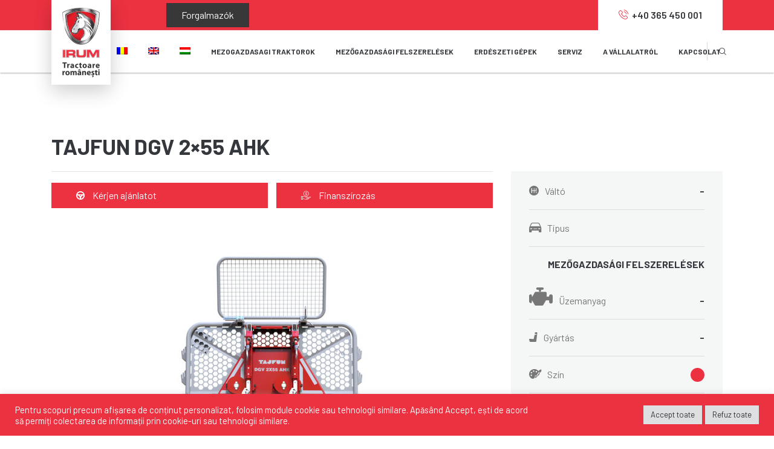

--- FILE ---
content_type: text/html; charset=UTF-8
request_url: https://www.irum.ro/hu/a-gepezet-listaja/ajfun-dgv-2x55-ahk/
body_size: 38538
content:
<!doctype html><html
lang=hu-HU><head><style>img.lazy{min-height:1px}</style><link
rel=preload href=https://www.irum.ro/wp-content/plugins/w3-total-cache/pub/js/lazyload.min.js as=script><meta
charset="UTF-8"><meta
name="viewport" content="width=device-width, initial-scale=1, shrink-to-fit=no"><link
rel=icon href=https://www.irum.ro/wp-content/uploads/2022/04/cropped-favicon1-1-32x32.png sizes=32x32><link
rel=icon href=https://www.irum.ro/wp-content/uploads/2022/04/cropped-favicon1-1-192x192.png sizes=192x192><link
rel=apple-touch-icon href=https://www.irum.ro/wp-content/uploads/2022/04/cropped-favicon1-1-180x180.png><meta
name="msapplication-TileImage" content="https://www.irum.ro/wp-content/uploads/2022/04/cropped-favicon1-1-270x270.png"><meta
name='robots' content='index, follow, max-image-preview:large, max-snippet:-1, max-video-preview:-1'><link
rel=alternate hreflang=ro href=https://www.irum.ro/lista-de-utilaje/troliu-forestier-tajfun-dgv-2x55-ahk/ ><link
rel=alternate hreflang=en href=https://www.irum.ro/en/vehicle-listings/forestry-winches-tajfun-dgv-2x55-ahk/ ><link
rel=alternate hreflang=hu href=https://www.irum.ro/hu/a-gepezet-listaja/ajfun-dgv-2x55-ahk/ ><link
rel=alternate hreflang=x-default href=https://www.irum.ro/lista-de-utilaje/troliu-forestier-tajfun-dgv-2x55-ahk/ ><title>IRUM - MEZŐGAZDASÁGI FELSZERELÉSEK - TAJFUN DGV 2×55 AHK</title><link
rel=canonical href=https://www.irum.ro/hu/a-gepezet-listaja/ajfun-dgv-2x55-ahk/ ><meta
property="og:locale" content="hu_HU"><meta
property="og:type" content="article"><meta
property="og:title" content="IRUM - MEZŐGAZDASÁGI FELSZERELÉSEK - TAJFUN DGV 2×55 AHK"><meta
property="og:description" content="MŰSZAKI ADATOK MŰSZAKI JELLEMZŐK MÉRETEK FUNKCIONÁLIS JELLEMZŐK MŰSZAKI JELLEMZŐK ALAPFELSZERELÉS"><meta
property="og:url" content="https://www.irum.ro/hu/a-gepezet-listaja/ajfun-dgv-2x55-ahk/"><meta
property="og:site_name" content="IRUM"><meta
property="article:modified_time" content="2023-04-04T07:21:46+00:00"><meta
property="og:image" content="https://www.irum.ro/wp-content/uploads/2022/03/TAJFUN-DGV-2×55-AHK.jpg"><meta
property="og:image:width" content="1500"><meta
property="og:image:height" content="1000"><meta
property="og:image:type" content="image/jpeg"><meta
name="twitter:card" content="summary_large_image"><meta
name="twitter:label1" content="Becsült olvasási idő"><meta
name="twitter:data1" content="1 perc"> <script type=application/ld+json class=yoast-schema-graph>{"@context":"https://schema.org","@graph":[{"@type":"WebPage","@id":"https://www.irum.ro/hu/a-gepezet-listaja/ajfun-dgv-2x55-ahk/","url":"https://www.irum.ro/hu/a-gepezet-listaja/ajfun-dgv-2x55-ahk/","name":"IRUM - MEZŐGAZDASÁGI FELSZERELÉSEK - TAJFUN DGV 2×55 AHK","isPartOf":{"@id":"https://www.irum.ro/hu/#website"},"primaryImageOfPage":{"@id":"https://www.irum.ro/hu/a-gepezet-listaja/ajfun-dgv-2x55-ahk/#primaryimage"},"image":{"@id":"https://www.irum.ro/hu/a-gepezet-listaja/ajfun-dgv-2x55-ahk/#primaryimage"},"thumbnailUrl":"https://www.irum.ro/wp-content/uploads/2022/03/TAJFUN-DGV-2×55-AHK.jpg","datePublished":"2022-03-10T08:18:13+00:00","dateModified":"2023-04-04T07:21:46+00:00","breadcrumb":{"@id":"https://www.irum.ro/hu/a-gepezet-listaja/ajfun-dgv-2x55-ahk/#breadcrumb"},"inLanguage":"hu","potentialAction":[{"@type":"ReadAction","target":["https://www.irum.ro/hu/a-gepezet-listaja/ajfun-dgv-2x55-ahk/"]}]},{"@type":"ImageObject","inLanguage":"hu","@id":"https://www.irum.ro/hu/a-gepezet-listaja/ajfun-dgv-2x55-ahk/#primaryimage","url":"https://www.irum.ro/wp-content/uploads/2022/03/TAJFUN-DGV-2×55-AHK.jpg","contentUrl":"https://www.irum.ro/wp-content/uploads/2022/03/TAJFUN-DGV-2×55-AHK.jpg","width":1500,"height":1000},{"@type":"BreadcrumbList","@id":"https://www.irum.ro/hu/a-gepezet-listaja/ajfun-dgv-2x55-ahk/#breadcrumb","itemListElement":[{"@type":"ListItem","position":1,"name":"Prima pagină","item":"https://www.irum.ro/hu/"},{"@type":"ListItem","position":2,"name":"vehicle listings","item":"https://www.irum.ro/hu/car-shop/"},{"@type":"ListItem","position":3,"name":"TAJFUN DGV 2×55 AHK"}]},{"@type":"WebSite","@id":"https://www.irum.ro/hu/#website","url":"https://www.irum.ro/hu/","name":"IRUM","description":"Tractoare Românești","potentialAction":[{"@type":"SearchAction","target":{"@type":"EntryPoint","urlTemplate":"https://www.irum.ro/hu/?s={search_term_string}"},"query-input":"required name=search_term_string"}],"inLanguage":"hu"}]}</script>  <script>console.log('PixelYourSite Free version 9.4.5.1');</script> <link
rel=dns-prefetch href=//fonts.googleapis.com><link
rel=alternate type=application/rss+xml title="IRUM &raquo; hírcsatorna" href=https://www.irum.ro/hu/feed/ ><link
rel=alternate type=application/rss+xml title="IRUM &raquo; hozzászólás hírcsatorna" href=https://www.irum.ro/hu/comments/feed/ ><link
rel=alternate title="oEmbed (JSON)" type=application/json+oembed href="https://www.irum.ro/hu/wp-json/oembed/1.0/embed?url=https%3A%2F%2Fwww.irum.ro%2Fhu%2Fa-gepezet-listaja%2Fajfun-dgv-2x55-ahk%2F"><link
rel=alternate title="oEmbed (XML)" type=text/xml+oembed href="https://www.irum.ro/hu/wp-json/oembed/1.0/embed?url=https%3A%2F%2Fwww.irum.ro%2Fhu%2Fa-gepezet-listaja%2Fajfun-dgv-2x55-ahk%2F&#038;format=xml"><style id=wp-img-auto-sizes-contain-inline-css>img:is([sizes=auto i],[sizes^="auto," i]){contain-intrinsic-size:3000px 1500px}</style><link
rel=stylesheet id=motodeal-google-fonts-css href='https://fonts.googleapis.com/css?family=Barlow:400,400i,500,500i,600,600i,700,700i,800,800i,900&#038;subset=latin,cyrillic-ext,latin-ext,cyrillic,greek-ext,greek,vietnamese' type=text/css media=all><style id=wp-emoji-styles-inline-css>img.wp-smiley,img.emoji{display:inline !important;border:none !important;box-shadow:none !important;height:1em !important;width:1em !important;margin:0
0.07em !important;vertical-align:-0.1em !important;background:none !important;padding:0
!important}</style><link
rel=stylesheet id=wp-block-library-css href='https://www.irum.ro/wp-includes/css/dist/block-library/style.min.css?ver=6.9' type=text/css media=all><style id=classic-theme-styles-inline-css>/*! This file is auto-generated */
.wp-block-button__link{color:#fff;background-color:#32373c;border-radius:9999px;box-shadow:none;text-decoration:none;padding:calc(.667em + 2px) calc(1.333em + 2px);font-size:1.125em}.wp-block-file__button{background:#32373c;color:#fff;text-decoration:none}</style><link
rel=stylesheet id=wpml-blocks-css href='https://www.irum.ro/wp-content/plugins/sitepress-multilingual-cms/dist/css/blocks/styles.css?ver=4.6.3' type=text/css media=all><link
rel=stylesheet id=redux-extendify-styles-css href='https://www.irum.ro/wp-content/plugins/redux-framework/redux-core/assets/css/extendify-utilities.css?ver=4.4.1' type=text/css media=all><link
rel=stylesheet id=contact-form-7-css href='https://www.irum.ro/wp-content/plugins/contact-form-7/includes/css/styles.css?ver=5.7.6' type=text/css media=all><style id=contact-form-7-inline-css>.wpcf7 .wpcf7-recaptcha
iframe{margin-bottom:0}.wpcf7 .wpcf7-recaptcha[data-align="center"]>div{margin:0
auto}.wpcf7 .wpcf7-recaptcha[data-align="right"]>div{margin:0
0 0 auto}</style><link
rel=stylesheet id=cookie-law-info-css href='https://www.irum.ro/wp-content/plugins/cookie-law-info/legacy/public/css/cookie-law-info-public.css?ver=3.0.9' type=text/css media=all><link
rel=stylesheet id=cookie-law-info-gdpr-css href='https://www.irum.ro/wp-content/plugins/cookie-law-info/legacy/public/css/cookie-law-info-gdpr.css?ver=3.0.9' type=text/css media=all><style id=extendify-gutenberg-patterns-and-templates-utilities-inline-css>/*<![CDATA[*/.ext-absolute{position:absolute!important}.ext-relative{position:relative!important}.ext-top-base{top:var(--wp--style--block-gap,1.75rem)!important}.ext-top-lg{top:var(--extendify--spacing--large,3rem)!important}.ext--top-base{top:calc(var(--wp--style--block-gap, 1.75rem)*-1)!important}.ext--top-lg{top:calc(var(--extendify--spacing--large, 3rem)*-1)!important}.ext-right-base{right:var(--wp--style--block-gap,1.75rem)!important}.ext-right-lg{right:var(--extendify--spacing--large,3rem)!important}.ext--right-base{right:calc(var(--wp--style--block-gap, 1.75rem)*-1)!important}.ext--right-lg{right:calc(var(--extendify--spacing--large, 3rem)*-1)!important}.ext-bottom-base{bottom:var(--wp--style--block-gap,1.75rem)!important}.ext-bottom-lg{bottom:var(--extendify--spacing--large,3rem)!important}.ext--bottom-base{bottom:calc(var(--wp--style--block-gap, 1.75rem)*-1)!important}.ext--bottom-lg{bottom:calc(var(--extendify--spacing--large, 3rem)*-1)!important}.ext-left-base{left:var(--wp--style--block-gap,1.75rem)!important}.ext-left-lg{left:var(--extendify--spacing--large,3rem)!important}.ext--left-base{left:calc(var(--wp--style--block-gap, 1.75rem)*-1)!important}.ext--left-lg{left:calc(var(--extendify--spacing--large, 3rem)*-1)!important}.ext-order-1{order:1!important}.ext-order-2{order:2!important}.ext-col-auto{grid-column:auto!important}.ext-col-span-1{grid-column:span 1/span 1!important}.ext-col-span-2{grid-column:span 2/span 2!important}.ext-col-span-3{grid-column:span 3/span 3!important}.ext-col-span-4{grid-column:span 4/span 4!important}.ext-col-span-5{grid-column:span 5/span 5!important}.ext-col-span-6{grid-column:span 6/span 6!important}.ext-col-span-7{grid-column:span 7/span 7!important}.ext-col-span-8{grid-column:span 8/span 8!important}.ext-col-span-9{grid-column:span 9/span 9!important}.ext-col-span-10{grid-column:span 10/span 10!important}.ext-col-span-11{grid-column:span 11/span 11!important}.ext-col-span-12{grid-column:span 12/span 12!important}.ext-col-span-full{grid-column:1/-1!important}.ext-col-start-1{grid-column-start:1!important}.ext-col-start-2{grid-column-start:2!important}.ext-col-start-3{grid-column-start:3!important}.ext-col-start-4{grid-column-start:4!important}.ext-col-start-5{grid-column-start:5!important}.ext-col-start-6{grid-column-start:6!important}.ext-col-start-7{grid-column-start:7!important}.ext-col-start-8{grid-column-start:8!important}.ext-col-start-9{grid-column-start:9!important}.ext-col-start-10{grid-column-start:10!important}.ext-col-start-11{grid-column-start:11!important}.ext-col-start-12{grid-column-start:12!important}.ext-col-start-13{grid-column-start:13!important}.ext-col-start-auto{grid-column-start:auto!important}.ext-col-end-1{grid-column-end:1!important}.ext-col-end-2{grid-column-end:2!important}.ext-col-end-3{grid-column-end:3!important}.ext-col-end-4{grid-column-end:4!important}.ext-col-end-5{grid-column-end:5!important}.ext-col-end-6{grid-column-end:6!important}.ext-col-end-7{grid-column-end:7!important}.ext-col-end-8{grid-column-end:8!important}.ext-col-end-9{grid-column-end:9!important}.ext-col-end-10{grid-column-end:10!important}.ext-col-end-11{grid-column-end:11!important}.ext-col-end-12{grid-column-end:12!important}.ext-col-end-13{grid-column-end:13!important}.ext-col-end-auto{grid-column-end:auto!important}.ext-row-auto{grid-row:auto!important}.ext-row-span-1{grid-row:span 1/span 1!important}.ext-row-span-2{grid-row:span 2/span 2!important}.ext-row-span-3{grid-row:span 3/span 3!important}.ext-row-span-4{grid-row:span 4/span 4!important}.ext-row-span-5{grid-row:span 5/span 5!important}.ext-row-span-6{grid-row:span 6/span 6!important}.ext-row-span-full{grid-row:1/-1!important}.ext-row-start-1{grid-row-start:1!important}.ext-row-start-2{grid-row-start:2!important}.ext-row-start-3{grid-row-start:3!important}.ext-row-start-4{grid-row-start:4!important}.ext-row-start-5{grid-row-start:5!important}.ext-row-start-6{grid-row-start:6!important}.ext-row-start-7{grid-row-start:7!important}.ext-row-start-auto{grid-row-start:auto!important}.ext-row-end-1{grid-row-end:1!important}.ext-row-end-2{grid-row-end:2!important}.ext-row-end-3{grid-row-end:3!important}.ext-row-end-4{grid-row-end:4!important}.ext-row-end-5{grid-row-end:5!important}.ext-row-end-6{grid-row-end:6!important}.ext-row-end-7{grid-row-end:7!important}.ext-row-end-auto{grid-row-end:auto!important}.ext-m-0:not([style*=margin]){margin:0!important}.ext-m-auto:not([style*=margin]){margin:auto!important}.ext-m-base:not([style*=margin]){margin:var(--wp--style--block-gap,1.75rem)!important}.ext-m-lg:not([style*=margin]){margin:var(--extendify--spacing--large,3rem)!important}.ext--m-base:not([style*=margin]){margin:calc(var(--wp--style--block-gap, 1.75rem)*-1)!important}.ext--m-lg:not([style*=margin]){margin:calc(var(--extendify--spacing--large, 3rem)*-1)!important}.ext-mx-0:not([style*=margin]){margin-left:0!important;margin-right:0!important}.ext-mx-auto:not([style*=margin]){margin-left:auto!important;margin-right:auto!important}.ext-mx-base:not([style*=margin]){margin-left:var(--wp--style--block-gap,1.75rem)!important;margin-right:var(--wp--style--block-gap,1.75rem)!important}.ext-mx-lg:not([style*=margin]){margin-left:var(--extendify--spacing--large,3rem)!important;margin-right:var(--extendify--spacing--large,3rem)!important}.ext--mx-base:not([style*=margin]){margin-left:calc(var(--wp--style--block-gap, 1.75rem)*-1)!important;margin-right:calc(var(--wp--style--block-gap, 1.75rem)*-1)!important}.ext--mx-lg:not([style*=margin]){margin-left:calc(var(--extendify--spacing--large, 3rem)*-1)!important;margin-right:calc(var(--extendify--spacing--large, 3rem)*-1)!important}.ext-my-0:not([style*=margin]){margin-bottom:0!important;margin-top:0!important}.ext-my-auto:not([style*=margin]){margin-bottom:auto!important;margin-top:auto!important}.ext-my-base:not([style*=margin]){margin-bottom:var(--wp--style--block-gap,1.75rem)!important;margin-top:var(--wp--style--block-gap,1.75rem)!important}.ext-my-lg:not([style*=margin]){margin-bottom:var(--extendify--spacing--large,3rem)!important;margin-top:var(--extendify--spacing--large,3rem)!important}.ext--my-base:not([style*=margin]){margin-bottom:calc(var(--wp--style--block-gap, 1.75rem)*-1)!important;margin-top:calc(var(--wp--style--block-gap, 1.75rem)*-1)!important}.ext--my-lg:not([style*=margin]){margin-bottom:calc(var(--extendify--spacing--large, 3rem)*-1)!important;margin-top:calc(var(--extendify--spacing--large, 3rem)*-1)!important}.ext-mt-0:not([style*=margin]){margin-top:0!important}.ext-mt-auto:not([style*=margin]){margin-top:auto!important}.ext-mt-base:not([style*=margin]){margin-top:var(--wp--style--block-gap,1.75rem)!important}.ext-mt-lg:not([style*=margin]){margin-top:var(--extendify--spacing--large,3rem)!important}.ext--mt-base:not([style*=margin]){margin-top:calc(var(--wp--style--block-gap, 1.75rem)*-1)!important}.ext--mt-lg:not([style*=margin]){margin-top:calc(var(--extendify--spacing--large, 3rem)*-1)!important}.ext-mr-0:not([style*=margin]){margin-right:0!important}.ext-mr-auto:not([style*=margin]){margin-right:auto!important}.ext-mr-base:not([style*=margin]){margin-right:var(--wp--style--block-gap,1.75rem)!important}.ext-mr-lg:not([style*=margin]){margin-right:var(--extendify--spacing--large,3rem)!important}.ext--mr-base:not([style*=margin]){margin-right:calc(var(--wp--style--block-gap, 1.75rem)*-1)!important}.ext--mr-lg:not([style*=margin]){margin-right:calc(var(--extendify--spacing--large, 3rem)*-1)!important}.ext-mb-0:not([style*=margin]){margin-bottom:0!important}.ext-mb-auto:not([style*=margin]){margin-bottom:auto!important}.ext-mb-base:not([style*=margin]){margin-bottom:var(--wp--style--block-gap,1.75rem)!important}.ext-mb-lg:not([style*=margin]){margin-bottom:var(--extendify--spacing--large,3rem)!important}.ext--mb-base:not([style*=margin]){margin-bottom:calc(var(--wp--style--block-gap, 1.75rem)*-1)!important}.ext--mb-lg:not([style*=margin]){margin-bottom:calc(var(--extendify--spacing--large, 3rem)*-1)!important}.ext-ml-0:not([style*=margin]){margin-left:0!important}.ext-ml-auto:not([style*=margin]){margin-left:auto!important}.ext-ml-base:not([style*=margin]){margin-left:var(--wp--style--block-gap,1.75rem)!important}.ext-ml-lg:not([style*=margin]){margin-left:var(--extendify--spacing--large,3rem)!important}.ext--ml-base:not([style*=margin]){margin-left:calc(var(--wp--style--block-gap, 1.75rem)*-1)!important}.ext--ml-lg:not([style*=margin]){margin-left:calc(var(--extendify--spacing--large, 3rem)*-1)!important}.ext-block{display:block!important}.ext-inline-block{display:inline-block!important}.ext-inline{display:inline!important}.ext-flex{display:flex!important}.ext-inline-flex{display:inline-flex!important}.ext-grid{display:grid!important}.ext-inline-grid{display:inline-grid!important}.ext-hidden{display:none!important}.ext-w-auto{width:auto!important}.ext-w-full{width:100%!important}.ext-max-w-full{max-width:100%!important}.ext-flex-1{flex:1 1 0%!important}.ext-flex-auto{flex:1 1 auto!important}.ext-flex-initial{flex:0 1 auto!important}.ext-flex-none{flex:none!important}.ext-flex-shrink-0{flex-shrink:0!important}.ext-flex-shrink{flex-shrink:1!important}.ext-flex-grow-0{flex-grow:0!important}.ext-flex-grow{flex-grow:1!important}.ext-list-none{list-style-type:none!important}.ext-grid-cols-1{grid-template-columns:repeat(1,minmax(0,1fr))!important}.ext-grid-cols-2{grid-template-columns:repeat(2,minmax(0,1fr))!important}.ext-grid-cols-3{grid-template-columns:repeat(3,minmax(0,1fr))!important}.ext-grid-cols-4{grid-template-columns:repeat(4,minmax(0,1fr))!important}.ext-grid-cols-5{grid-template-columns:repeat(5,minmax(0,1fr))!important}.ext-grid-cols-6{grid-template-columns:repeat(6,minmax(0,1fr))!important}.ext-grid-cols-7{grid-template-columns:repeat(7,minmax(0,1fr))!important}.ext-grid-cols-8{grid-template-columns:repeat(8,minmax(0,1fr))!important}.ext-grid-cols-9{grid-template-columns:repeat(9,minmax(0,1fr))!important}.ext-grid-cols-10{grid-template-columns:repeat(10,minmax(0,1fr))!important}.ext-grid-cols-11{grid-template-columns:repeat(11,minmax(0,1fr))!important}.ext-grid-cols-12{grid-template-columns:repeat(12,minmax(0,1fr))!important}.ext-grid-cols-none{grid-template-columns:none!important}.ext-grid-rows-1{grid-template-rows:repeat(1,minmax(0,1fr))!important}.ext-grid-rows-2{grid-template-rows:repeat(2,minmax(0,1fr))!important}.ext-grid-rows-3{grid-template-rows:repeat(3,minmax(0,1fr))!important}.ext-grid-rows-4{grid-template-rows:repeat(4,minmax(0,1fr))!important}.ext-grid-rows-5{grid-template-rows:repeat(5,minmax(0,1fr))!important}.ext-grid-rows-6{grid-template-rows:repeat(6,minmax(0,1fr))!important}.ext-grid-rows-none{grid-template-rows:none!important}.ext-flex-row{flex-direction:row!important}.ext-flex-row-reverse{flex-direction:row-reverse!important}.ext-flex-col{flex-direction:column!important}.ext-flex-col-reverse{flex-direction:column-reverse!important}.ext-flex-wrap{flex-wrap:wrap!important}.ext-flex-wrap-reverse{flex-wrap:wrap-reverse!important}.ext-flex-nowrap{flex-wrap:nowrap!important}.ext-items-start{align-items:flex-start!important}.ext-items-end{align-items:flex-end!important}.ext-items-center{align-items:center!important}.ext-items-baseline{align-items:baseline!important}.ext-items-stretch{align-items:stretch!important}.ext-justify-start{justify-content:flex-start!important}.ext-justify-end{justify-content:flex-end!important}.ext-justify-center{justify-content:center!important}.ext-justify-between{justify-content:space-between!important}.ext-justify-around{justify-content:space-around!important}.ext-justify-evenly{justify-content:space-evenly!important}.ext-justify-items-start{justify-items:start!important}.ext-justify-items-end{justify-items:end!important}.ext-justify-items-center{justify-items:center!important}.ext-justify-items-stretch{justify-items:stretch!important}.ext-gap-0{gap:0!important}.ext-gap-base{gap:var(--wp--style--block-gap,1.75rem)!important}.ext-gap-lg{gap:var(--extendify--spacing--large,3rem)!important}.ext-gap-x-0{-moz-column-gap:0!important;column-gap:0!important}.ext-gap-x-base{-moz-column-gap:var(--wp--style--block-gap,1.75rem)!important;column-gap:var(--wp--style--block-gap,1.75rem)!important}.ext-gap-x-lg{-moz-column-gap:var(--extendify--spacing--large,3rem)!important;column-gap:var(--extendify--spacing--large,3rem)!important}.ext-gap-y-0{row-gap:0!important}.ext-gap-y-base{row-gap:var(--wp--style--block-gap,1.75rem)!important}.ext-gap-y-lg{row-gap:var(--extendify--spacing--large,3rem)!important}.ext-justify-self-auto{justify-self:auto!important}.ext-justify-self-start{justify-self:start!important}.ext-justify-self-end{justify-self:end!important}.ext-justify-self-center{justify-self:center!important}.ext-justify-self-stretch{justify-self:stretch!important}.ext-rounded-none{border-radius:0!important}.ext-rounded-full{border-radius:9999px!important}.ext-rounded-t-none{border-top-left-radius:0!important;border-top-right-radius:0!important}.ext-rounded-t-full{border-top-left-radius:9999px!important;border-top-right-radius:9999px!important}.ext-rounded-r-none{border-bottom-right-radius:0!important;border-top-right-radius:0!important}.ext-rounded-r-full{border-bottom-right-radius:9999px!important;border-top-right-radius:9999px!important}.ext-rounded-b-none{border-bottom-left-radius:0!important;border-bottom-right-radius:0!important}.ext-rounded-b-full{border-bottom-left-radius:9999px!important;border-bottom-right-radius:9999px!important}.ext-rounded-l-none{border-bottom-left-radius:0!important;border-top-left-radius:0!important}.ext-rounded-l-full{border-bottom-left-radius:9999px!important;border-top-left-radius:9999px!important}.ext-rounded-tl-none{border-top-left-radius:0!important}.ext-rounded-tl-full{border-top-left-radius:9999px!important}.ext-rounded-tr-none{border-top-right-radius:0!important}.ext-rounded-tr-full{border-top-right-radius:9999px!important}.ext-rounded-br-none{border-bottom-right-radius:0!important}.ext-rounded-br-full{border-bottom-right-radius:9999px!important}.ext-rounded-bl-none{border-bottom-left-radius:0!important}.ext-rounded-bl-full{border-bottom-left-radius:9999px!important}.ext-border-0{border-width:0!important}.ext-border-t-0{border-top-width:0!important}.ext-border-r-0{border-right-width:0!important}.ext-border-b-0{border-bottom-width:0!important}.ext-border-l-0{border-left-width:0!important}.ext-p-0:not([style*=padding]){padding:0!important}.ext-p-base:not([style*=padding]){padding:var(--wp--style--block-gap,1.75rem)!important}.ext-p-lg:not([style*=padding]){padding:var(--extendify--spacing--large,3rem)!important}.ext-px-0:not([style*=padding]){padding-left:0!important;padding-right:0!important}.ext-px-base:not([style*=padding]){padding-left:var(--wp--style--block-gap,1.75rem)!important;padding-right:var(--wp--style--block-gap,1.75rem)!important}.ext-px-lg:not([style*=padding]){padding-left:var(--extendify--spacing--large,3rem)!important;padding-right:var(--extendify--spacing--large,3rem)!important}.ext-py-0:not([style*=padding]){padding-bottom:0!important;padding-top:0!important}.ext-py-base:not([style*=padding]){padding-bottom:var(--wp--style--block-gap,1.75rem)!important;padding-top:var(--wp--style--block-gap,1.75rem)!important}.ext-py-lg:not([style*=padding]){padding-bottom:var(--extendify--spacing--large,3rem)!important;padding-top:var(--extendify--spacing--large,3rem)!important}.ext-pt-0:not([style*=padding]){padding-top:0!important}.ext-pt-base:not([style*=padding]){padding-top:var(--wp--style--block-gap,1.75rem)!important}.ext-pt-lg:not([style*=padding]){padding-top:var(--extendify--spacing--large,3rem)!important}.ext-pr-0:not([style*=padding]){padding-right:0!important}.ext-pr-base:not([style*=padding]){padding-right:var(--wp--style--block-gap,1.75rem)!important}.ext-pr-lg:not([style*=padding]){padding-right:var(--extendify--spacing--large,3rem)!important}.ext-pb-0:not([style*=padding]){padding-bottom:0!important}.ext-pb-base:not([style*=padding]){padding-bottom:var(--wp--style--block-gap,1.75rem)!important}.ext-pb-lg:not([style*=padding]){padding-bottom:var(--extendify--spacing--large,3rem)!important}.ext-pl-0:not([style*=padding]){padding-left:0!important}.ext-pl-base:not([style*=padding]){padding-left:var(--wp--style--block-gap,1.75rem)!important}.ext-pl-lg:not([style*=padding]){padding-left:var(--extendify--spacing--large,3rem)!important}.ext-text-left{text-align:left!important}.ext-text-center{text-align:center!important}.ext-text-right{text-align:right!important}.ext-leading-none{line-height:1!important}.ext-leading-tight{line-height:1.25!important}.ext-leading-snug{line-height:1.375!important}.ext-leading-normal{line-height:1.5!important}.ext-leading-relaxed{line-height:1.625!important}.ext-leading-loose{line-height:2!important}.ext-aspect-square
img{aspect-ratio:1/1;-o-object-fit:cover;object-fit:cover}.ext-aspect-landscape
img{aspect-ratio:4/3;-o-object-fit:cover;object-fit:cover}.ext-aspect-landscape-wide
img{aspect-ratio:16/9;-o-object-fit:cover;object-fit:cover}.ext-aspect-portrait
img{aspect-ratio:3/4;-o-object-fit:cover;object-fit:cover}.ext-aspect-landscape .components-resizable-box__container,.ext-aspect-landscape-wide .components-resizable-box__container,.ext-aspect-portrait .components-resizable-box__container,.ext-aspect-square .components-resizable-box__container{height:auto!important}.clip-path--rhombus
img{-webkit-clip-path:polygon(15% 6%,80% 29%,84% 93%,23% 69%);clip-path:polygon(15% 6%,80% 29%,84% 93%,23% 69%)}.clip-path--diamond
img{-webkit-clip-path:polygon(5% 29%,60% 2%,91% 64%,36% 89%);clip-path:polygon(5% 29%,60% 2%,91% 64%,36% 89%)}.clip-path--rhombus-alt
img{-webkit-clip-path:polygon(14% 9%,85% 24%,91% 89%,19% 76%);clip-path:polygon(14% 9%,85% 24%,91% 89%,19% 76%)}.wp-block-columns[class*=fullwidth-cols]{margin-bottom:unset}.wp-block-column.editor\:pointer-events-none{margin-bottom:0!important;margin-top:0!important}.is-root-container.block-editor-block-list__layout>[data-align=full]:not(:first-of-type)>.wp-block-column.editor\:pointer-events-none,.is-root-container.block-editor-block-list__layout>[data-align=wide]>.wp-block-column.editor\:pointer-events-none{margin-top:calc(var(--wp--style--block-gap, 28px)*-1)!important}.ext .wp-block-columns .wp-block-column[style*=padding]{padding-left:0!important;padding-right:0!important}.ext .wp-block-columns+.wp-block-columns:not([class*=mt-]):not([class*=my-]):not([style*=margin]){margin-top:0!important}[class*=fullwidth-cols] .wp-block-column:first-child,[class*=fullwidth-cols] .wp-block-group:first-child{margin-top:0}[class*=fullwidth-cols] .wp-block-column:last-child,[class*=fullwidth-cols] .wp-block-group:last-child{margin-bottom:0}[class*=fullwidth-cols] .wp-block-column:first-child>*,[class*=fullwidth-cols] .wp-block-column>:first-child{margin-top:0}.ext .is-not-stacked-on-mobile .wp-block-column,[class*=fullwidth-cols] .wp-block-column>:last-child{margin-bottom:0}.wp-block-columns[class*=fullwidth-cols]:not(.is-not-stacked-on-mobile)>.wp-block-column:not(:last-child){margin-bottom:var(--wp--style--block-gap,1.75rem)}@media (min-width:782px){.wp-block-columns[class*=fullwidth-cols]:not(.is-not-stacked-on-mobile)>.wp-block-column:not(:last-child){margin-bottom:0}}.wp-block-columns[class*=fullwidth-cols].is-not-stacked-on-mobile>.wp-block-column{margin-bottom:0!important}@media (min-width:600px) and (max-width:781px){.wp-block-columns[class*=fullwidth-cols]:not(.is-not-stacked-on-mobile)>.wp-block-column:nth-child(2n){margin-left:var(--wp--style--block-gap,2em)}}@media (max-width:781px){.tablet\:fullwidth-cols.wp-block-columns:not(.is-not-stacked-on-mobile){flex-wrap:wrap}.tablet\:fullwidth-cols.wp-block-columns:not(.is-not-stacked-on-mobile)>.wp-block-column,.tablet\:fullwidth-cols.wp-block-columns:not(.is-not-stacked-on-mobile)>.wp-block-column:not([style*=margin]){margin-left:0!important}.tablet\:fullwidth-cols.wp-block-columns:not(.is-not-stacked-on-mobile)>.wp-block-column{flex-basis:100%!important}}@media (max-width:1079px){.desktop\:fullwidth-cols.wp-block-columns:not(.is-not-stacked-on-mobile){flex-wrap:wrap}.desktop\:fullwidth-cols.wp-block-columns:not(.is-not-stacked-on-mobile)>.wp-block-column,.desktop\:fullwidth-cols.wp-block-columns:not(.is-not-stacked-on-mobile)>.wp-block-column:not([style*=margin]){margin-left:0!important}.desktop\:fullwidth-cols.wp-block-columns:not(.is-not-stacked-on-mobile)>.wp-block-column{flex-basis:100%!important}.desktop\:fullwidth-cols.wp-block-columns:not(.is-not-stacked-on-mobile)>.wp-block-column:not(:last-child){margin-bottom:var(--wp--style--block-gap,1.75rem)!important}}.direction-rtl{direction:rtl}.direction-ltr{direction:ltr}.is-style-inline-list{padding-left:0!important}.is-style-inline-list
li{list-style-type:none!important}@media (min-width:782px){.is-style-inline-list
li{display:inline!important;margin-right:var(--wp--style--block-gap,1.75rem)!important}}@media (min-width:782px){.is-style-inline-list li:first-child{margin-left:0!important}}@media (min-width:782px){.is-style-inline-list li:last-child{margin-right:0!important}}.bring-to-front{position:relative;z-index:10}.text-stroke{-webkit-text-stroke-color:var(--wp--preset--color--background)}.text-stroke,.text-stroke--primary{-webkit-text-stroke-width:var(
--wp--custom--typography--text-stroke-width,2px
)}.text-stroke--primary{-webkit-text-stroke-color:var(--wp--preset--color--primary)}.text-stroke--secondary{-webkit-text-stroke-width:var(
--wp--custom--typography--text-stroke-width,2px
);-webkit-text-stroke-color:var(--wp--preset--color--secondary)}.editor\:no-caption .block-editor-rich-text__editable{display:none!important}.editor\:no-inserter .wp-block-column:not(.is-selected)>.block-list-appender,.editor\:no-inserter .wp-block-cover__inner-container>.block-list-appender,.editor\:no-inserter .wp-block-group__inner-container>.block-list-appender,.editor\:no-inserter>.block-list-appender{display:none}.editor\:no-resize .components-resizable-box__handle,.editor\:no-resize .components-resizable-box__handle:after,.editor\:no-resize .components-resizable-box__side-handle:before{display:none;pointer-events:none}.editor\:no-resize .components-resizable-box__container{display:block}.editor\:pointer-events-none{pointer-events:none}.is-style-angled{justify-content:flex-end}.ext .is-style-angled>[class*=_inner-container],.is-style-angled{align-items:center}.is-style-angled .wp-block-cover__image-background,.is-style-angled .wp-block-cover__video-background{-webkit-clip-path:polygon(0 0,30% 0,50% 100%,0 100%);clip-path:polygon(0 0,30% 0,50% 100%,0 100%);z-index:1}@media (min-width:782px){.is-style-angled .wp-block-cover__image-background,.is-style-angled .wp-block-cover__video-background{-webkit-clip-path:polygon(0 0,55% 0,65% 100%,0 100%);clip-path:polygon(0 0,55% 0,65% 100%,0 100%)}}.has-foreground-color{color:var(--wp--preset--color--foreground,#000)!important}.has-foreground-background-color{background-color:var(--wp--preset--color--foreground,#000)!important}.has-background-color{color:var(--wp--preset--color--background,#fff)!important}.has-background-background-color{background-color:var(--wp--preset--color--background,#fff)!important}.has-primary-color{color:var(--wp--preset--color--primary,#4b5563)!important}.has-primary-background-color{background-color:var(--wp--preset--color--primary,#4b5563)!important}.has-secondary-color{color:var(--wp--preset--color--secondary,#9ca3af)!important}.has-secondary-background-color{background-color:var(--wp--preset--color--secondary,#9ca3af)!important}.ext.has-text-color h1,.ext.has-text-color h2,.ext.has-text-color h3,.ext.has-text-color h4,.ext.has-text-color h5,.ext.has-text-color h6,.ext.has-text-color
p{color:currentColor}.has-white-color{color:var(--wp--preset--color--white,#fff)!important}.has-black-color{color:var(--wp--preset--color--black,#000)!important}.has-ext-foreground-background-color{background-color:var(
--wp--preset--color--foreground,var(--wp--preset--color--black,#000)
)!important}.has-ext-primary-background-color{background-color:var(
--wp--preset--color--primary,var(--wp--preset--color--cyan-bluish-gray,#000)
)!important}.wp-block-button__link.has-black-background-color{border-color:var(--wp--preset--color--black,#000)}.wp-block-button__link.has-white-background-color{border-color:var(--wp--preset--color--white,#fff)}.has-ext-small-font-size{font-size:var(--wp--preset--font-size--ext-small)!important}.has-ext-medium-font-size{font-size:var(--wp--preset--font-size--ext-medium)!important}.has-ext-large-font-size{font-size:var(--wp--preset--font-size--ext-large)!important;line-height:1.2}.has-ext-x-large-font-size{font-size:var(--wp--preset--font-size--ext-x-large)!important;line-height:1}.has-ext-xx-large-font-size{font-size:var(--wp--preset--font-size--ext-xx-large)!important;line-height:1}.has-ext-x-large-font-size:not([style*=line-height]),.has-ext-xx-large-font-size:not([style*=line-height]){line-height:1.1}.ext .wp-block-group>*{margin-bottom:0;margin-top:0}.ext .wp-block-group>*+*{margin-bottom:0}.ext .wp-block-group>*+*,.ext
h2{margin-top:var(--wp--style--block-gap,1.75rem)}.ext
h2{margin-bottom:var(--wp--style--block-gap,1.75rem)}.has-ext-x-large-font-size+h3,.has-ext-x-large-font-size+p{margin-top:.5rem}.ext .wp-block-buttons>.wp-block-button.wp-block-button__width-25{min-width:12rem;width:calc(25% - var(--wp--style--block-gap, .5em)*.75)}.ext .ext-grid>[class*=_inner-container]{display:grid}.ext>[class*=_inner-container]>.ext-grid:not([class*=columns]),.ext>[class*=_inner-container]>.wp-block>.ext-grid:not([class*=columns]){display:initial!important}.ext .ext-grid-cols-1>[class*=_inner-container]{grid-template-columns:repeat(1,minmax(0,1fr))!important}.ext .ext-grid-cols-2>[class*=_inner-container]{grid-template-columns:repeat(2,minmax(0,1fr))!important}.ext .ext-grid-cols-3>[class*=_inner-container]{grid-template-columns:repeat(3,minmax(0,1fr))!important}.ext .ext-grid-cols-4>[class*=_inner-container]{grid-template-columns:repeat(4,minmax(0,1fr))!important}.ext .ext-grid-cols-5>[class*=_inner-container]{grid-template-columns:repeat(5,minmax(0,1fr))!important}.ext .ext-grid-cols-6>[class*=_inner-container]{grid-template-columns:repeat(6,minmax(0,1fr))!important}.ext .ext-grid-cols-7>[class*=_inner-container]{grid-template-columns:repeat(7,minmax(0,1fr))!important}.ext .ext-grid-cols-8>[class*=_inner-container]{grid-template-columns:repeat(8,minmax(0,1fr))!important}.ext .ext-grid-cols-9>[class*=_inner-container]{grid-template-columns:repeat(9,minmax(0,1fr))!important}.ext .ext-grid-cols-10>[class*=_inner-container]{grid-template-columns:repeat(10,minmax(0,1fr))!important}.ext .ext-grid-cols-11>[class*=_inner-container]{grid-template-columns:repeat(11,minmax(0,1fr))!important}.ext .ext-grid-cols-12>[class*=_inner-container]{grid-template-columns:repeat(12,minmax(0,1fr))!important}.ext .ext-grid-cols-13>[class*=_inner-container]{grid-template-columns:repeat(13,minmax(0,1fr))!important}.ext .ext-grid-cols-none>[class*=_inner-container]{grid-template-columns:none!important}.ext .ext-grid-rows-1>[class*=_inner-container]{grid-template-rows:repeat(1,minmax(0,1fr))!important}.ext .ext-grid-rows-2>[class*=_inner-container]{grid-template-rows:repeat(2,minmax(0,1fr))!important}.ext .ext-grid-rows-3>[class*=_inner-container]{grid-template-rows:repeat(3,minmax(0,1fr))!important}.ext .ext-grid-rows-4>[class*=_inner-container]{grid-template-rows:repeat(4,minmax(0,1fr))!important}.ext .ext-grid-rows-5>[class*=_inner-container]{grid-template-rows:repeat(5,minmax(0,1fr))!important}.ext .ext-grid-rows-6>[class*=_inner-container]{grid-template-rows:repeat(6,minmax(0,1fr))!important}.ext .ext-grid-rows-none>[class*=_inner-container]{grid-template-rows:none!important}.ext .ext-items-start>[class*=_inner-container]{align-items:flex-start!important}.ext .ext-items-end>[class*=_inner-container]{align-items:flex-end!important}.ext .ext-items-center>[class*=_inner-container]{align-items:center!important}.ext .ext-items-baseline>[class*=_inner-container]{align-items:baseline!important}.ext .ext-items-stretch>[class*=_inner-container]{align-items:stretch!important}.ext.wp-block-group>:last-child{margin-bottom:0}.ext .wp-block-group__inner-container{padding:0!important}.ext.has-background{padding-left:var(--wp--style--block-gap,1.75rem);padding-right:var(--wp--style--block-gap,1.75rem)}.ext [class*=inner-container]>.alignwide [class*=inner-container],.ext [class*=inner-container]>[data-align=wide] [class*=inner-container]{max-width:var(--responsive--alignwide-width,120rem)}.ext [class*=inner-container]>.alignwide [class*=inner-container]>*,.ext [class*=inner-container]>[data-align=wide] [class*=inner-container]>*{max-width:100%!important}.ext .wp-block-image{position:relative;text-align:center}.ext .wp-block-image
img{display:inline-block;vertical-align:middle}body{--extendify--spacing--large:var(
--wp--custom--spacing--large,clamp(2em,8vw,8em)
);--wp--preset--font-size--ext-small:1rem;--wp--preset--font-size--ext-medium:1.125rem;--wp--preset--font-size--ext-large:clamp(1.65rem,3.5vw,2.15rem);--wp--preset--font-size--ext-x-large:clamp(3rem,6vw,4.75rem);--wp--preset--font-size--ext-xx-large:clamp(3.25rem,7.5vw,5.75rem);--wp--preset--color--black:#000;--wp--preset--color--white:#fff}.ext
*{box-sizing:border-box}.block-editor-block-preview__content-iframe .ext [data-type="core/spacer"] .components-resizable-box__container{background:transparent!important}.block-editor-block-preview__content-iframe .ext [data-type="core/spacer"] .block-library-spacer__resize-container:before{display:none!important}.ext .wp-block-group__inner-container figure.wp-block-gallery.alignfull{margin-bottom:unset;margin-top:unset}.ext
.alignwide{margin-left:auto!important;margin-right:auto!important}.is-root-container.block-editor-block-list__layout>[data-align=full]:not(:first-of-type)>.ext-my-0,.is-root-container.block-editor-block-list__layout>[data-align=wide]>.ext-my-0:not([style*=margin]){margin-top:calc(var(--wp--style--block-gap, 28px)*-1)!important}.block-editor-block-preview__content-iframe .preview\:min-h-50{min-height:50vw!important}.block-editor-block-preview__content-iframe .preview\:min-h-60{min-height:60vw!important}.block-editor-block-preview__content-iframe .preview\:min-h-70{min-height:70vw!important}.block-editor-block-preview__content-iframe .preview\:min-h-80{min-height:80vw!important}.block-editor-block-preview__content-iframe .preview\:min-h-100{min-height:100vw!important}.ext-mr-0.alignfull:not([style*=margin]):not([style*=margin]){margin-right:0!important}.ext-ml-0:not([style*=margin]):not([style*=margin]){margin-left:0!important}.is-root-container .wp-block[data-align=full]>.ext-mx-0:not([style*=margin]):not([style*=margin]){margin-left:calc(var(--wp--custom--spacing--outer, 0)*1)!important;margin-right:calc(var(--wp--custom--spacing--outer, 0)*1)!important;overflow:hidden;width:unset}@media (min-width:782px){.tablet\:ext-absolute{position:absolute!important}.tablet\:ext-relative{position:relative!important}.tablet\:ext-top-base{top:var(--wp--style--block-gap,1.75rem)!important}.tablet\:ext-top-lg{top:var(--extendify--spacing--large,3rem)!important}.tablet\:ext--top-base{top:calc(var(--wp--style--block-gap, 1.75rem)*-1)!important}.tablet\:ext--top-lg{top:calc(var(--extendify--spacing--large, 3rem)*-1)!important}.tablet\:ext-right-base{right:var(--wp--style--block-gap,1.75rem)!important}.tablet\:ext-right-lg{right:var(--extendify--spacing--large,3rem)!important}.tablet\:ext--right-base{right:calc(var(--wp--style--block-gap, 1.75rem)*-1)!important}.tablet\:ext--right-lg{right:calc(var(--extendify--spacing--large, 3rem)*-1)!important}.tablet\:ext-bottom-base{bottom:var(--wp--style--block-gap,1.75rem)!important}.tablet\:ext-bottom-lg{bottom:var(--extendify--spacing--large,3rem)!important}.tablet\:ext--bottom-base{bottom:calc(var(--wp--style--block-gap, 1.75rem)*-1)!important}.tablet\:ext--bottom-lg{bottom:calc(var(--extendify--spacing--large, 3rem)*-1)!important}.tablet\:ext-left-base{left:var(--wp--style--block-gap,1.75rem)!important}.tablet\:ext-left-lg{left:var(--extendify--spacing--large,3rem)!important}.tablet\:ext--left-base{left:calc(var(--wp--style--block-gap, 1.75rem)*-1)!important}.tablet\:ext--left-lg{left:calc(var(--extendify--spacing--large, 3rem)*-1)!important}.tablet\:ext-order-1{order:1!important}.tablet\:ext-order-2{order:2!important}.tablet\:ext-m-0:not([style*=margin]){margin:0!important}.tablet\:ext-m-auto:not([style*=margin]){margin:auto!important}.tablet\:ext-m-base:not([style*=margin]){margin:var(--wp--style--block-gap,1.75rem)!important}.tablet\:ext-m-lg:not([style*=margin]){margin:var(--extendify--spacing--large,3rem)!important}.tablet\:ext--m-base:not([style*=margin]){margin:calc(var(--wp--style--block-gap, 1.75rem)*-1)!important}.tablet\:ext--m-lg:not([style*=margin]){margin:calc(var(--extendify--spacing--large, 3rem)*-1)!important}.tablet\:ext-mx-0:not([style*=margin]){margin-left:0!important;margin-right:0!important}.tablet\:ext-mx-auto:not([style*=margin]){margin-left:auto!important;margin-right:auto!important}.tablet\:ext-mx-base:not([style*=margin]){margin-left:var(--wp--style--block-gap,1.75rem)!important;margin-right:var(--wp--style--block-gap,1.75rem)!important}.tablet\:ext-mx-lg:not([style*=margin]){margin-left:var(--extendify--spacing--large,3rem)!important;margin-right:var(--extendify--spacing--large,3rem)!important}.tablet\:ext--mx-base:not([style*=margin]){margin-left:calc(var(--wp--style--block-gap, 1.75rem)*-1)!important;margin-right:calc(var(--wp--style--block-gap, 1.75rem)*-1)!important}.tablet\:ext--mx-lg:not([style*=margin]){margin-left:calc(var(--extendify--spacing--large, 3rem)*-1)!important;margin-right:calc(var(--extendify--spacing--large, 3rem)*-1)!important}.tablet\:ext-my-0:not([style*=margin]){margin-bottom:0!important;margin-top:0!important}.tablet\:ext-my-auto:not([style*=margin]){margin-bottom:auto!important;margin-top:auto!important}.tablet\:ext-my-base:not([style*=margin]){margin-bottom:var(--wp--style--block-gap,1.75rem)!important;margin-top:var(--wp--style--block-gap,1.75rem)!important}.tablet\:ext-my-lg:not([style*=margin]){margin-bottom:var(--extendify--spacing--large,3rem)!important;margin-top:var(--extendify--spacing--large,3rem)!important}.tablet\:ext--my-base:not([style*=margin]){margin-bottom:calc(var(--wp--style--block-gap, 1.75rem)*-1)!important;margin-top:calc(var(--wp--style--block-gap, 1.75rem)*-1)!important}.tablet\:ext--my-lg:not([style*=margin]){margin-bottom:calc(var(--extendify--spacing--large, 3rem)*-1)!important;margin-top:calc(var(--extendify--spacing--large, 3rem)*-1)!important}.tablet\:ext-mt-0:not([style*=margin]){margin-top:0!important}.tablet\:ext-mt-auto:not([style*=margin]){margin-top:auto!important}.tablet\:ext-mt-base:not([style*=margin]){margin-top:var(--wp--style--block-gap,1.75rem)!important}.tablet\:ext-mt-lg:not([style*=margin]){margin-top:var(--extendify--spacing--large,3rem)!important}.tablet\:ext--mt-base:not([style*=margin]){margin-top:calc(var(--wp--style--block-gap, 1.75rem)*-1)!important}.tablet\:ext--mt-lg:not([style*=margin]){margin-top:calc(var(--extendify--spacing--large, 3rem)*-1)!important}.tablet\:ext-mr-0:not([style*=margin]){margin-right:0!important}.tablet\:ext-mr-auto:not([style*=margin]){margin-right:auto!important}.tablet\:ext-mr-base:not([style*=margin]){margin-right:var(--wp--style--block-gap,1.75rem)!important}.tablet\:ext-mr-lg:not([style*=margin]){margin-right:var(--extendify--spacing--large,3rem)!important}.tablet\:ext--mr-base:not([style*=margin]){margin-right:calc(var(--wp--style--block-gap, 1.75rem)*-1)!important}.tablet\:ext--mr-lg:not([style*=margin]){margin-right:calc(var(--extendify--spacing--large, 3rem)*-1)!important}.tablet\:ext-mb-0:not([style*=margin]){margin-bottom:0!important}.tablet\:ext-mb-auto:not([style*=margin]){margin-bottom:auto!important}.tablet\:ext-mb-base:not([style*=margin]){margin-bottom:var(--wp--style--block-gap,1.75rem)!important}.tablet\:ext-mb-lg:not([style*=margin]){margin-bottom:var(--extendify--spacing--large,3rem)!important}.tablet\:ext--mb-base:not([style*=margin]){margin-bottom:calc(var(--wp--style--block-gap, 1.75rem)*-1)!important}.tablet\:ext--mb-lg:not([style*=margin]){margin-bottom:calc(var(--extendify--spacing--large, 3rem)*-1)!important}.tablet\:ext-ml-0:not([style*=margin]){margin-left:0!important}.tablet\:ext-ml-auto:not([style*=margin]){margin-left:auto!important}.tablet\:ext-ml-base:not([style*=margin]){margin-left:var(--wp--style--block-gap,1.75rem)!important}.tablet\:ext-ml-lg:not([style*=margin]){margin-left:var(--extendify--spacing--large,3rem)!important}.tablet\:ext--ml-base:not([style*=margin]){margin-left:calc(var(--wp--style--block-gap, 1.75rem)*-1)!important}.tablet\:ext--ml-lg:not([style*=margin]){margin-left:calc(var(--extendify--spacing--large, 3rem)*-1)!important}.tablet\:ext-block{display:block!important}.tablet\:ext-inline-block{display:inline-block!important}.tablet\:ext-inline{display:inline!important}.tablet\:ext-flex{display:flex!important}.tablet\:ext-inline-flex{display:inline-flex!important}.tablet\:ext-grid{display:grid!important}.tablet\:ext-inline-grid{display:inline-grid!important}.tablet\:ext-hidden{display:none!important}.tablet\:ext-w-auto{width:auto!important}.tablet\:ext-w-full{width:100%!important}.tablet\:ext-max-w-full{max-width:100%!important}.tablet\:ext-flex-1{flex:1 1 0%!important}.tablet\:ext-flex-auto{flex:1 1 auto!important}.tablet\:ext-flex-initial{flex:0 1 auto!important}.tablet\:ext-flex-none{flex:none!important}.tablet\:ext-flex-shrink-0{flex-shrink:0!important}.tablet\:ext-flex-shrink{flex-shrink:1!important}.tablet\:ext-flex-grow-0{flex-grow:0!important}.tablet\:ext-flex-grow{flex-grow:1!important}.tablet\:ext-list-none{list-style-type:none!important}.tablet\:ext-grid-cols-1{grid-template-columns:repeat(1,minmax(0,1fr))!important}.tablet\:ext-grid-cols-2{grid-template-columns:repeat(2,minmax(0,1fr))!important}.tablet\:ext-grid-cols-3{grid-template-columns:repeat(3,minmax(0,1fr))!important}.tablet\:ext-grid-cols-4{grid-template-columns:repeat(4,minmax(0,1fr))!important}.tablet\:ext-grid-cols-5{grid-template-columns:repeat(5,minmax(0,1fr))!important}.tablet\:ext-grid-cols-6{grid-template-columns:repeat(6,minmax(0,1fr))!important}.tablet\:ext-grid-cols-7{grid-template-columns:repeat(7,minmax(0,1fr))!important}.tablet\:ext-grid-cols-8{grid-template-columns:repeat(8,minmax(0,1fr))!important}.tablet\:ext-grid-cols-9{grid-template-columns:repeat(9,minmax(0,1fr))!important}.tablet\:ext-grid-cols-10{grid-template-columns:repeat(10,minmax(0,1fr))!important}.tablet\:ext-grid-cols-11{grid-template-columns:repeat(11,minmax(0,1fr))!important}.tablet\:ext-grid-cols-12{grid-template-columns:repeat(12,minmax(0,1fr))!important}.tablet\:ext-grid-cols-none{grid-template-columns:none!important}.tablet\:ext-flex-row{flex-direction:row!important}.tablet\:ext-flex-row-reverse{flex-direction:row-reverse!important}.tablet\:ext-flex-col{flex-direction:column!important}.tablet\:ext-flex-col-reverse{flex-direction:column-reverse!important}.tablet\:ext-flex-wrap{flex-wrap:wrap!important}.tablet\:ext-flex-wrap-reverse{flex-wrap:wrap-reverse!important}.tablet\:ext-flex-nowrap{flex-wrap:nowrap!important}.tablet\:ext-items-start{align-items:flex-start!important}.tablet\:ext-items-end{align-items:flex-end!important}.tablet\:ext-items-center{align-items:center!important}.tablet\:ext-items-baseline{align-items:baseline!important}.tablet\:ext-items-stretch{align-items:stretch!important}.tablet\:ext-justify-start{justify-content:flex-start!important}.tablet\:ext-justify-end{justify-content:flex-end!important}.tablet\:ext-justify-center{justify-content:center!important}.tablet\:ext-justify-between{justify-content:space-between!important}.tablet\:ext-justify-around{justify-content:space-around!important}.tablet\:ext-justify-evenly{justify-content:space-evenly!important}.tablet\:ext-justify-items-start{justify-items:start!important}.tablet\:ext-justify-items-end{justify-items:end!important}.tablet\:ext-justify-items-center{justify-items:center!important}.tablet\:ext-justify-items-stretch{justify-items:stretch!important}.tablet\:ext-justify-self-auto{justify-self:auto!important}.tablet\:ext-justify-self-start{justify-self:start!important}.tablet\:ext-justify-self-end{justify-self:end!important}.tablet\:ext-justify-self-center{justify-self:center!important}.tablet\:ext-justify-self-stretch{justify-self:stretch!important}.tablet\:ext-p-0:not([style*=padding]){padding:0!important}.tablet\:ext-p-base:not([style*=padding]){padding:var(--wp--style--block-gap,1.75rem)!important}.tablet\:ext-p-lg:not([style*=padding]){padding:var(--extendify--spacing--large,3rem)!important}.tablet\:ext-px-0:not([style*=padding]){padding-left:0!important;padding-right:0!important}.tablet\:ext-px-base:not([style*=padding]){padding-left:var(--wp--style--block-gap,1.75rem)!important;padding-right:var(--wp--style--block-gap,1.75rem)!important}.tablet\:ext-px-lg:not([style*=padding]){padding-left:var(--extendify--spacing--large,3rem)!important;padding-right:var(--extendify--spacing--large,3rem)!important}.tablet\:ext-py-0:not([style*=padding]){padding-bottom:0!important;padding-top:0!important}.tablet\:ext-py-base:not([style*=padding]){padding-bottom:var(--wp--style--block-gap,1.75rem)!important;padding-top:var(--wp--style--block-gap,1.75rem)!important}.tablet\:ext-py-lg:not([style*=padding]){padding-bottom:var(--extendify--spacing--large,3rem)!important;padding-top:var(--extendify--spacing--large,3rem)!important}.tablet\:ext-pt-0:not([style*=padding]){padding-top:0!important}.tablet\:ext-pt-base:not([style*=padding]){padding-top:var(--wp--style--block-gap,1.75rem)!important}.tablet\:ext-pt-lg:not([style*=padding]){padding-top:var(--extendify--spacing--large,3rem)!important}.tablet\:ext-pr-0:not([style*=padding]){padding-right:0!important}.tablet\:ext-pr-base:not([style*=padding]){padding-right:var(--wp--style--block-gap,1.75rem)!important}.tablet\:ext-pr-lg:not([style*=padding]){padding-right:var(--extendify--spacing--large,3rem)!important}.tablet\:ext-pb-0:not([style*=padding]){padding-bottom:0!important}.tablet\:ext-pb-base:not([style*=padding]){padding-bottom:var(--wp--style--block-gap,1.75rem)!important}.tablet\:ext-pb-lg:not([style*=padding]){padding-bottom:var(--extendify--spacing--large,3rem)!important}.tablet\:ext-pl-0:not([style*=padding]){padding-left:0!important}.tablet\:ext-pl-base:not([style*=padding]){padding-left:var(--wp--style--block-gap,1.75rem)!important}.tablet\:ext-pl-lg:not([style*=padding]){padding-left:var(--extendify--spacing--large,3rem)!important}.tablet\:ext-text-left{text-align:left!important}.tablet\:ext-text-center{text-align:center!important}.tablet\:ext-text-right{text-align:right!important}}@media (min-width:1080px){.desktop\:ext-absolute{position:absolute!important}.desktop\:ext-relative{position:relative!important}.desktop\:ext-top-base{top:var(--wp--style--block-gap,1.75rem)!important}.desktop\:ext-top-lg{top:var(--extendify--spacing--large,3rem)!important}.desktop\:ext--top-base{top:calc(var(--wp--style--block-gap, 1.75rem)*-1)!important}.desktop\:ext--top-lg{top:calc(var(--extendify--spacing--large, 3rem)*-1)!important}.desktop\:ext-right-base{right:var(--wp--style--block-gap,1.75rem)!important}.desktop\:ext-right-lg{right:var(--extendify--spacing--large,3rem)!important}.desktop\:ext--right-base{right:calc(var(--wp--style--block-gap, 1.75rem)*-1)!important}.desktop\:ext--right-lg{right:calc(var(--extendify--spacing--large, 3rem)*-1)!important}.desktop\:ext-bottom-base{bottom:var(--wp--style--block-gap,1.75rem)!important}.desktop\:ext-bottom-lg{bottom:var(--extendify--spacing--large,3rem)!important}.desktop\:ext--bottom-base{bottom:calc(var(--wp--style--block-gap, 1.75rem)*-1)!important}.desktop\:ext--bottom-lg{bottom:calc(var(--extendify--spacing--large, 3rem)*-1)!important}.desktop\:ext-left-base{left:var(--wp--style--block-gap,1.75rem)!important}.desktop\:ext-left-lg{left:var(--extendify--spacing--large,3rem)!important}.desktop\:ext--left-base{left:calc(var(--wp--style--block-gap, 1.75rem)*-1)!important}.desktop\:ext--left-lg{left:calc(var(--extendify--spacing--large, 3rem)*-1)!important}.desktop\:ext-order-1{order:1!important}.desktop\:ext-order-2{order:2!important}.desktop\:ext-m-0:not([style*=margin]){margin:0!important}.desktop\:ext-m-auto:not([style*=margin]){margin:auto!important}.desktop\:ext-m-base:not([style*=margin]){margin:var(--wp--style--block-gap,1.75rem)!important}.desktop\:ext-m-lg:not([style*=margin]){margin:var(--extendify--spacing--large,3rem)!important}.desktop\:ext--m-base:not([style*=margin]){margin:calc(var(--wp--style--block-gap, 1.75rem)*-1)!important}.desktop\:ext--m-lg:not([style*=margin]){margin:calc(var(--extendify--spacing--large, 3rem)*-1)!important}.desktop\:ext-mx-0:not([style*=margin]){margin-left:0!important;margin-right:0!important}.desktop\:ext-mx-auto:not([style*=margin]){margin-left:auto!important;margin-right:auto!important}.desktop\:ext-mx-base:not([style*=margin]){margin-left:var(--wp--style--block-gap,1.75rem)!important;margin-right:var(--wp--style--block-gap,1.75rem)!important}.desktop\:ext-mx-lg:not([style*=margin]){margin-left:var(--extendify--spacing--large,3rem)!important;margin-right:var(--extendify--spacing--large,3rem)!important}.desktop\:ext--mx-base:not([style*=margin]){margin-left:calc(var(--wp--style--block-gap, 1.75rem)*-1)!important;margin-right:calc(var(--wp--style--block-gap, 1.75rem)*-1)!important}.desktop\:ext--mx-lg:not([style*=margin]){margin-left:calc(var(--extendify--spacing--large, 3rem)*-1)!important;margin-right:calc(var(--extendify--spacing--large, 3rem)*-1)!important}.desktop\:ext-my-0:not([style*=margin]){margin-bottom:0!important;margin-top:0!important}.desktop\:ext-my-auto:not([style*=margin]){margin-bottom:auto!important;margin-top:auto!important}.desktop\:ext-my-base:not([style*=margin]){margin-bottom:var(--wp--style--block-gap,1.75rem)!important;margin-top:var(--wp--style--block-gap,1.75rem)!important}.desktop\:ext-my-lg:not([style*=margin]){margin-bottom:var(--extendify--spacing--large,3rem)!important;margin-top:var(--extendify--spacing--large,3rem)!important}.desktop\:ext--my-base:not([style*=margin]){margin-bottom:calc(var(--wp--style--block-gap, 1.75rem)*-1)!important;margin-top:calc(var(--wp--style--block-gap, 1.75rem)*-1)!important}.desktop\:ext--my-lg:not([style*=margin]){margin-bottom:calc(var(--extendify--spacing--large, 3rem)*-1)!important;margin-top:calc(var(--extendify--spacing--large, 3rem)*-1)!important}.desktop\:ext-mt-0:not([style*=margin]){margin-top:0!important}.desktop\:ext-mt-auto:not([style*=margin]){margin-top:auto!important}.desktop\:ext-mt-base:not([style*=margin]){margin-top:var(--wp--style--block-gap,1.75rem)!important}.desktop\:ext-mt-lg:not([style*=margin]){margin-top:var(--extendify--spacing--large,3rem)!important}.desktop\:ext--mt-base:not([style*=margin]){margin-top:calc(var(--wp--style--block-gap, 1.75rem)*-1)!important}.desktop\:ext--mt-lg:not([style*=margin]){margin-top:calc(var(--extendify--spacing--large, 3rem)*-1)!important}.desktop\:ext-mr-0:not([style*=margin]){margin-right:0!important}.desktop\:ext-mr-auto:not([style*=margin]){margin-right:auto!important}.desktop\:ext-mr-base:not([style*=margin]){margin-right:var(--wp--style--block-gap,1.75rem)!important}.desktop\:ext-mr-lg:not([style*=margin]){margin-right:var(--extendify--spacing--large,3rem)!important}.desktop\:ext--mr-base:not([style*=margin]){margin-right:calc(var(--wp--style--block-gap, 1.75rem)*-1)!important}.desktop\:ext--mr-lg:not([style*=margin]){margin-right:calc(var(--extendify--spacing--large, 3rem)*-1)!important}.desktop\:ext-mb-0:not([style*=margin]){margin-bottom:0!important}.desktop\:ext-mb-auto:not([style*=margin]){margin-bottom:auto!important}.desktop\:ext-mb-base:not([style*=margin]){margin-bottom:var(--wp--style--block-gap,1.75rem)!important}.desktop\:ext-mb-lg:not([style*=margin]){margin-bottom:var(--extendify--spacing--large,3rem)!important}.desktop\:ext--mb-base:not([style*=margin]){margin-bottom:calc(var(--wp--style--block-gap, 1.75rem)*-1)!important}.desktop\:ext--mb-lg:not([style*=margin]){margin-bottom:calc(var(--extendify--spacing--large, 3rem)*-1)!important}.desktop\:ext-ml-0:not([style*=margin]){margin-left:0!important}.desktop\:ext-ml-auto:not([style*=margin]){margin-left:auto!important}.desktop\:ext-ml-base:not([style*=margin]){margin-left:var(--wp--style--block-gap,1.75rem)!important}.desktop\:ext-ml-lg:not([style*=margin]){margin-left:var(--extendify--spacing--large,3rem)!important}.desktop\:ext--ml-base:not([style*=margin]){margin-left:calc(var(--wp--style--block-gap, 1.75rem)*-1)!important}.desktop\:ext--ml-lg:not([style*=margin]){margin-left:calc(var(--extendify--spacing--large, 3rem)*-1)!important}.desktop\:ext-block{display:block!important}.desktop\:ext-inline-block{display:inline-block!important}.desktop\:ext-inline{display:inline!important}.desktop\:ext-flex{display:flex!important}.desktop\:ext-inline-flex{display:inline-flex!important}.desktop\:ext-grid{display:grid!important}.desktop\:ext-inline-grid{display:inline-grid!important}.desktop\:ext-hidden{display:none!important}.desktop\:ext-w-auto{width:auto!important}.desktop\:ext-w-full{width:100%!important}.desktop\:ext-max-w-full{max-width:100%!important}.desktop\:ext-flex-1{flex:1 1 0%!important}.desktop\:ext-flex-auto{flex:1 1 auto!important}.desktop\:ext-flex-initial{flex:0 1 auto!important}.desktop\:ext-flex-none{flex:none!important}.desktop\:ext-flex-shrink-0{flex-shrink:0!important}.desktop\:ext-flex-shrink{flex-shrink:1!important}.desktop\:ext-flex-grow-0{flex-grow:0!important}.desktop\:ext-flex-grow{flex-grow:1!important}.desktop\:ext-list-none{list-style-type:none!important}.desktop\:ext-grid-cols-1{grid-template-columns:repeat(1,minmax(0,1fr))!important}.desktop\:ext-grid-cols-2{grid-template-columns:repeat(2,minmax(0,1fr))!important}.desktop\:ext-grid-cols-3{grid-template-columns:repeat(3,minmax(0,1fr))!important}.desktop\:ext-grid-cols-4{grid-template-columns:repeat(4,minmax(0,1fr))!important}.desktop\:ext-grid-cols-5{grid-template-columns:repeat(5,minmax(0,1fr))!important}.desktop\:ext-grid-cols-6{grid-template-columns:repeat(6,minmax(0,1fr))!important}.desktop\:ext-grid-cols-7{grid-template-columns:repeat(7,minmax(0,1fr))!important}.desktop\:ext-grid-cols-8{grid-template-columns:repeat(8,minmax(0,1fr))!important}.desktop\:ext-grid-cols-9{grid-template-columns:repeat(9,minmax(0,1fr))!important}.desktop\:ext-grid-cols-10{grid-template-columns:repeat(10,minmax(0,1fr))!important}.desktop\:ext-grid-cols-11{grid-template-columns:repeat(11,minmax(0,1fr))!important}.desktop\:ext-grid-cols-12{grid-template-columns:repeat(12,minmax(0,1fr))!important}.desktop\:ext-grid-cols-none{grid-template-columns:none!important}.desktop\:ext-flex-row{flex-direction:row!important}.desktop\:ext-flex-row-reverse{flex-direction:row-reverse!important}.desktop\:ext-flex-col{flex-direction:column!important}.desktop\:ext-flex-col-reverse{flex-direction:column-reverse!important}.desktop\:ext-flex-wrap{flex-wrap:wrap!important}.desktop\:ext-flex-wrap-reverse{flex-wrap:wrap-reverse!important}.desktop\:ext-flex-nowrap{flex-wrap:nowrap!important}.desktop\:ext-items-start{align-items:flex-start!important}.desktop\:ext-items-end{align-items:flex-end!important}.desktop\:ext-items-center{align-items:center!important}.desktop\:ext-items-baseline{align-items:baseline!important}.desktop\:ext-items-stretch{align-items:stretch!important}.desktop\:ext-justify-start{justify-content:flex-start!important}.desktop\:ext-justify-end{justify-content:flex-end!important}.desktop\:ext-justify-center{justify-content:center!important}.desktop\:ext-justify-between{justify-content:space-between!important}.desktop\:ext-justify-around{justify-content:space-around!important}.desktop\:ext-justify-evenly{justify-content:space-evenly!important}.desktop\:ext-justify-items-start{justify-items:start!important}.desktop\:ext-justify-items-end{justify-items:end!important}.desktop\:ext-justify-items-center{justify-items:center!important}.desktop\:ext-justify-items-stretch{justify-items:stretch!important}.desktop\:ext-justify-self-auto{justify-self:auto!important}.desktop\:ext-justify-self-start{justify-self:start!important}.desktop\:ext-justify-self-end{justify-self:end!important}.desktop\:ext-justify-self-center{justify-self:center!important}.desktop\:ext-justify-self-stretch{justify-self:stretch!important}.desktop\:ext-p-0:not([style*=padding]){padding:0!important}.desktop\:ext-p-base:not([style*=padding]){padding:var(--wp--style--block-gap,1.75rem)!important}.desktop\:ext-p-lg:not([style*=padding]){padding:var(--extendify--spacing--large,3rem)!important}.desktop\:ext-px-0:not([style*=padding]){padding-left:0!important;padding-right:0!important}.desktop\:ext-px-base:not([style*=padding]){padding-left:var(--wp--style--block-gap,1.75rem)!important;padding-right:var(--wp--style--block-gap,1.75rem)!important}.desktop\:ext-px-lg:not([style*=padding]){padding-left:var(--extendify--spacing--large,3rem)!important;padding-right:var(--extendify--spacing--large,3rem)!important}.desktop\:ext-py-0:not([style*=padding]){padding-bottom:0!important;padding-top:0!important}.desktop\:ext-py-base:not([style*=padding]){padding-bottom:var(--wp--style--block-gap,1.75rem)!important;padding-top:var(--wp--style--block-gap,1.75rem)!important}.desktop\:ext-py-lg:not([style*=padding]){padding-bottom:var(--extendify--spacing--large,3rem)!important;padding-top:var(--extendify--spacing--large,3rem)!important}.desktop\:ext-pt-0:not([style*=padding]){padding-top:0!important}.desktop\:ext-pt-base:not([style*=padding]){padding-top:var(--wp--style--block-gap,1.75rem)!important}.desktop\:ext-pt-lg:not([style*=padding]){padding-top:var(--extendify--spacing--large,3rem)!important}.desktop\:ext-pr-0:not([style*=padding]){padding-right:0!important}.desktop\:ext-pr-base:not([style*=padding]){padding-right:var(--wp--style--block-gap,1.75rem)!important}.desktop\:ext-pr-lg:not([style*=padding]){padding-right:var(--extendify--spacing--large,3rem)!important}.desktop\:ext-pb-0:not([style*=padding]){padding-bottom:0!important}.desktop\:ext-pb-base:not([style*=padding]){padding-bottom:var(--wp--style--block-gap,1.75rem)!important}.desktop\:ext-pb-lg:not([style*=padding]){padding-bottom:var(--extendify--spacing--large,3rem)!important}.desktop\:ext-pl-0:not([style*=padding]){padding-left:0!important}.desktop\:ext-pl-base:not([style*=padding]){padding-left:var(--wp--style--block-gap,1.75rem)!important}.desktop\:ext-pl-lg:not([style*=padding]){padding-left:var(--extendify--spacing--large,3rem)!important}.desktop\:ext-text-left{text-align:left!important}.desktop\:ext-text-center{text-align:center!important}.desktop\:ext-text-right{text-align:right!important}}/*]]>*/</style><link
rel=stylesheet id=wcml-dropdown-0-css href='//www.irum.ro/wp-content/plugins/woocommerce-multilingual/templates/currency-switchers/legacy-dropdown/style.css?ver=5.1.3' type=text/css media=all><link
rel=stylesheet id=woocommerce-layout-css href='https://www.irum.ro/wp-content/plugins/woocommerce/assets/css/woocommerce-layout.css?ver=7.7.0' type=text/css media=all><link
rel=stylesheet id=woocommerce-smallscreen-css href='https://www.irum.ro/wp-content/plugins/woocommerce/assets/css/woocommerce-smallscreen.css?ver=7.7.0' type=text/css media='only screen and (max-width: 768px)'><link
rel=stylesheet id=woocommerce-general-css href='https://www.irum.ro/wp-content/plugins/woocommerce/assets/css/woocommerce.css?ver=7.7.0' type=text/css media=all><style id=woocommerce-inline-inline-css>.woocommerce form .form-row
.required{visibility:visible}</style><link
rel=stylesheet id=wpml-legacy-horizontal-list-0-css href='//www.irum.ro/wp-content/plugins/sitepress-multilingual-cms/templates/language-switchers/legacy-list-horizontal/style.min.css?ver=1' type=text/css media=all><link
rel=stylesheet id=wpml-menu-item-0-css href='//www.irum.ro/wp-content/plugins/sitepress-multilingual-cms/templates/language-switchers/menu-item/style.min.css?ver=1' type=text/css media=all><link
rel=stylesheet id=elementor-icons-css href='https://www.irum.ro/wp-content/plugins/elementor/assets/lib/eicons/css/elementor-icons.min.css?ver=5.14.0' type=text/css media=all><link
rel=stylesheet id=elementor-frontend-css href='https://www.irum.ro/wp-content/plugins/elementor/assets/css/frontend-lite.min.css?ver=3.5.6' type=text/css media=all><link
rel=stylesheet id=elementor-post-7-css href='https://www.irum.ro/wp-content/uploads/elementor/css/post-7.css?ver=1761122821' type=text/css media=all><link
rel=stylesheet id=elementor-global-css href='https://www.irum.ro/wp-content/uploads/elementor/css/global.css?ver=1761122841' type=text/css media=all><link
rel=stylesheet id=elementor-post-11771-css href='https://www.irum.ro/wp-content/uploads/elementor/css/post-11771.css?ver=1761206770' type=text/css media=all><link
rel=stylesheet id=cf7cf-style-css href='https://www.irum.ro/wp-content/plugins/cf7-conditional-fields/style.css?ver=2.3.8' type=text/css media=all><link
rel=stylesheet id=nice-scroll-style-css href='https://www.irum.ro/wp-content/plugins/motodeal-listing/assets/vendor/nice-scroll/jquery.mCustomScrollbar.css?ver=1768781542' type=text/css media=all><link
rel=stylesheet id=karde-listing-style-css href='https://www.irum.ro/wp-content/plugins/motodeal-listing/assets/style.css?ver=1768781542' type=text/css media=all><style id=karde-listing-style-inline-css>.product_list_right .nav li a
span.color_ec3141{background:#ec3141 !important}</style><link
rel=stylesheet id=elementor-icons-shared-0-css href='https://www.irum.ro/wp-content/plugins/elementor/assets/lib/font-awesome/css/fontawesome.min.css?ver=5.15.3' type=text/css media=all><link
rel=stylesheet id=elementor-icons-fa-brands-css href='https://www.irum.ro/wp-content/plugins/elementor/assets/lib/font-awesome/css/brands.min.css?ver=5.15.3' type=text/css media=all><link
rel=stylesheet id=bootstrap-css href='https://www.irum.ro/wp-content/themes/motodeal/assets/css/bootstrap.min.css?ver=1768781542' type=text/css media=all><link
rel=stylesheet id=twenty-css href='https://www.irum.ro/wp-content/themes/motodeal/assets/vendor/twenty/css/twentytwenty.css?ver=1768781542' type=text/css media=all><link
rel=stylesheet id=jquery-ui-css href='https://www.irum.ro/wp-content/themes/motodeal/assets/vendor/jquery-ui/jquery-ui.css?ver=1768781542' type=text/css media=all><link
rel=stylesheet id=font-awesome-motodeal-css href='https://www.irum.ro/wp-content/themes/motodeal/assets/css/font-awesome.min.css?ver=1768781542' type=text/css media=all><link
rel=stylesheet id=datetimepicker-css href='https://www.irum.ro/wp-content/themes/motodeal/assets/vendor/datetimepicker/tempusdominus-bootstrap-4.min.css?ver=1768781542' type=text/css media=all><link
rel=stylesheet id=mag-popup-css href='https://www.irum.ro/wp-content/themes/motodeal/assets/vendor/popup/magnific-popup.css?ver=1768781542' type=text/css media=all><link
rel=stylesheet id=nice-select-css href='https://www.irum.ro/wp-content/themes/motodeal/assets/vendor/nice-select/css/nice-select.css?ver=1768781542' type=text/css media=all><link
rel=stylesheet id=icomoon-css href='https://www.irum.ro/wp-content/themes/motodeal/assets/vendor/icomoon-icon/style.css?ver=1768781542' type=text/css media=all><link
rel=stylesheet id=themify-icon-css href='https://www.irum.ro/wp-content/themes/motodeal/assets/vendor/themify-icon/themify-icons.css?ver=1768781542' type=text/css media=all><link
rel=stylesheet id=animate-css href='https://www.irum.ro/wp-content/themes/motodeal/assets/vendor/animate-css/animate.css?ver=1768781542' type=text/css media=all><link
rel=stylesheet id=site-css href='https://www.irum.ro/wp-content/themes/motodeal/assets/css/site.css?ver=1768781542' type=text/css media=all><link
rel=stylesheet id=slick-theme-css href='https://www.irum.ro/wp-content/themes/motodeal/assets/vendor/slick/slick-theme.css?ver=1768781542' type=text/css media=all><link
rel=stylesheet id=slick-css href='https://www.irum.ro/wp-content/themes/motodeal/assets/vendor/slick/slick.css?ver=1768781542' type=text/css media=all><link
rel=stylesheet id=owl-css href='https://www.irum.ro/wp-content/themes/motodeal/assets/vendor/owl-carousel/assets/owl.carousel.min.css?ver=1768781542' type=text/css media=all><link
rel=stylesheet id=owl-theme-css href='https://www.irum.ro/wp-content/themes/motodeal/assets/vendor/owl-carousel/assets/owl.theme.default.min.css?ver=1768781542' type=text/css media=all><link
rel=stylesheet id=owl-theme-green-css href='https://www.irum.ro/wp-content/themes/motodeal/assets/vendor/owl-carousel/assets/owl.theme.green.min.css?ver=1768781542' type=text/css media=all><link
rel=stylesheet id=animation-css href='https://www.irum.ro/wp-content/themes/motodeal/assets/vendor/animation/animate.css?ver=1768781542' type=text/css media=all><link
rel=stylesheet id=country-selector-dd-css href='https://www.irum.ro/wp-content/themes/motodeal/assets/vendor/country-selector/dd.css?ver=1768781542' type=text/css media=all><link
rel=stylesheet id=country-selector-flag-css href='https://www.irum.ro/wp-content/themes/motodeal/assets/vendor/country-selector/flags.css?ver=1768781542' type=text/css media=all><link
rel=stylesheet id=motodeal-style-css href='https://www.irum.ro/wp-content/themes/motodeal/style.css?ver=1768781542' type=text/css media=all><style id=motodeal-style-inline-css>/*<![CDATA[*/:root{--main-color:#EC3141;--main-modified-color:#ce1323;--main-light:rgba(236,49,65,0.8)}.base-index-blog .single_blog_inner a:hover{color:var(--main-color)}.s_comment_area.contact-form-e-l .s_comment_inner .contact_form .form-group
.submit_btn{background:transparent !important;color:var(--main-color) !important;border-color:var(--main-color) !important}.s_comment_area.contact-form-e-l .s_comment_inner .contact_form .form-group .submit_btn:hover{background:var(--main-color) !important;color:#fff !important}.price-filter-bt{background:var(--main-color);border-color:var(--main-color)}.price-filter-bt:hover{color:var(--main-color);border-color:var(--main-color)}.main_slider .slider_item .slider_text h6:before,
.bike_type_area.red2 .g_fillter .nav li a:before,
.l_blog_item.red2:hover .blog_content h3:before,
.header_area.menu_two.menu_three .main_menu .navbar.navbar-expand-lg .navbar-nav li.submenu .dropdown-menu>li:hover>a,
.header_area.menu_two.menu_three .main_menu .navbar.navbar-expand-lg .navbar-nav>li.submenu .dropdown-menu .submenu .dropdown-menu>li:hover
a{background:var(--main-color)}.header_area.menu_two .main_menu .navbar.navbar-expand-lg .nav.navbar-nav.navbar-right li .cart:before,
.header_area.menu_two .main_menu .navbar.navbar-expand-lg .nav.navbar-nav.navbar-right li .cart:before,
.red2_footer_area .subscribe_widget .input-group .input-group-append
button.red{background:var(--main-color) !important}.product_list_right .button-style-two{background:transparent;color:var(--main-color);border-color:var(--main-color)}.product_list_right .button-style-two:hover{background:var(--main-color);color:var(--font-color);border-color:var(--main-color)}.cart_sidebar .cart_sidebar_inner .sidebar_top .cart_side_list .media .media-body p
span{color:var(--main-color)}.cart_sidebar .cart_sidebar_inner .sidebar_bottom
h6{color:var(--main-color)}.right-sidebar-base .right_sidebar_area .tagcloud a:hover{background:var(--main-color);border-color:var(--main-color);color:#fff}.single_title.yellow h2
span{color:var(--main-color)}.single_br_title h2:after{background:var(--main-color)}.single_dubble_title h2
span{color:var(--main-color)}.single_dubble_title h2:before{background:var(--main-color)}.single_dubble_title h2:after{background:var(--main-color)}.header_area.menu_two .main_menu .navbar.navbar-expand-lg .navbar-nav li:hover>a,
.header_area.menu_two .main_menu .navbar.navbar-expand-lg .navbar-nav li.active>a{color:var(--main-color)}.header_area.menu_two .main_menu .navbar.navbar-expand-lg .nav.navbar-nav.navbar-right li
.main_btn{background:var(--main-color);border-color:var(--main-color)}.header_area.menu_four .main_menu .navbar.navbar-expand-lg .navbar-nav>li.submenu .dropdown-menu .submenu .dropdown-menu li:hover
a{background:var(--main-color)}.header_area.menu_five .main_menu .navbar.navbar-expand-lg .navbar-nav li.submenu .dropdown-menu li:hover
a{background:var(--main-color)}.header_area.menu_five .main_menu .navbar.navbar-expand-lg .navbar-nav li.submenu .dropdown-menu .submenu .dropdown-menu li:hover
a{background:var(--main-color)}.header_area.menu_five .main_menu .navbar.navbar-expand-lg .navbar-nav li:hover>a,
.header_area.menu_five .main_menu .navbar.navbar-expand-lg .navbar-nav li.active>a{color:var(--main-color)}.header_area.menu_six .main_menu .navbar.navbar-expand-lg .navbar-nav li.submenu .dropdown-menu .submenu .dropdown-menu li
a{background:#fff;color:#34373b}.header_area.menu_six .main_menu .navbar.navbar-expand-lg .navbar-nav li.submenu .dropdown-menu .submenu .dropdown-menu li:hover
a{background:var(--main-color)}.header_area.menu_six .main_menu .navbar.navbar-expand-lg .navbar-nav li:hover>a,
.header_area.menu_six .main_menu .navbar.navbar-expand-lg .navbar-nav li.active>a{color:var(--main-color)}.header_area.menu_eight .main_menu .navbar.navbar-expand-lg{background-color:var(--main-color) !important}.header_area.menu_eight .main_menu .navbar.navbar-expand-lg .navbar-nav li.submenu .dropdown-menu li:hover
a{background:var(--main-color)}.header_area.menu_eight .main_menu .navbar.navbar-expand-lg .navbar-nav li.submenu .dropdown-menu .submenu .dropdown-menu li:hover
a{background:var(--main-color);color:#fff}.header_area.menu_eight .main_menu .navbar.navbar-expand-lg .nav.navbar-nav.navbar-right li.booking_btn
i{color:var(--main-color)}.header_area.menu_eight .main_menu .navbar.navbar-expand-lg .nav.navbar-nav.navbar-right li.booking_btn
a{color:var(--main-color)}.header_area.menu_nine .main_menu .navbar.navbar-expand-lg .navbar-nav li.submenu .dropdown-menu li:hover>a{background:var(--main-color)}.header_area.menu_nine .main_menu .navbar.navbar-expand-lg .navbar-nav li.submenu .dropdown-menu li:last-child
a{border-bottom:0px}.header_area.menu_nine .main_menu .navbar.navbar-expand-lg .navbar-nav li:hover>a,
.header_area.menu_nine .main_menu .navbar.navbar-expand-lg .navbar-nav li.active>a{color:#fff;background:var(--main-color)}.header_area.menu_nine .main_menu .navbar.navbar-expand-lg .nav.navbar-nav.navbar-right li .cart:before{background:var(--main-color)}.header_area.menu_ten .main_menu .navbar.navbar-expand-lg .navbar-nav li a:before{background:var(--main-color)}.header_area.menu_ten .main_menu .navbar.navbar-expand-lg .navbar-nav li.submenu .dropdown-menu li:hover
a{background:var(--main-color)}.header_area.menu_ten .main_menu .navbar.navbar-expand-lg .navbar-nav li.submenu .dropdown-menu .submenu .dropdown-menu li:hover
a{background:var(--main-color)}.header_area.menu_ten .main_menu .navbar.navbar-expand-lg .navbar-nav li:hover>a,
.header_area.menu_ten .main_menu .navbar.navbar-expand-lg .navbar-nav li.active>a{color:var(--main-color)}.header_area.menu_ten .main_menu .navbar.navbar-expand-lg .nav.navbar-nav.navbar-right li
.main_btn{background:var(--main-color)}.header_area.menu_ten .main_menu .navbar.navbar-expand-lg .nav.navbar-nav.navbar-right li .main_btn:hover{background:var(--main-modified-color)}.header_area.navbar_fixed.menu_two .main_menu .navbar.navbar-expand-lg .nav.navbar-nav>li:hover>a,
.header_area.navbar_fixed.menu_two .main_menu .navbar.navbar-expand-lg .nav.navbar-nav>li.active>a{color:var(--main-color)}.header_area.navbar_fixed.menu_eight
.main_menu{background:var(--main-color)}.header_area.navbar_fixed.menu_eight .main_menu .navbar.navbar-expand-lg .nav.navbar-nav.navbar-right li.booking_btn
i{color:var(--main-color)}.header_area.navbar_fixed.menu_eight .main_menu .navbar.navbar-expand-lg .nav.navbar-nav.navbar-right li.booking_btn
a{color:var(--main-color)}.header_area.navbar_fixed.menu_two.menu_ten .main_menu .navbar.navbar-expand-lg .nav.navbar-nav>li:hover>a,
.header_area.navbar_fixed.menu_two.menu_ten .main_menu .navbar.navbar-expand-lg .nav.navbar-nav>li.active>a{color:var(--main-color)}.header_area.navbar_fixed.menu_two.menu_ten .main_menu .navbar.navbar-expand-lg .nav.navbar-nav.navbar-right li
.main_btn{background:var(--main-color);border:none;color:#fff}.header_area.navbar_fixed.menu_four .main_menu .navbar.navbar-expand-lg .nav.navbar-nav>li:hover>a,
.header_area.navbar_fixed.menu_four .main_menu .navbar.navbar-expand-lg .nav.navbar-nav>li.active>a{color:var(--main-color)}.header_area.navbar_fixed.menu_four.menu_five .main_menu .navbar.navbar-expand-lg .nav.navbar-nav>li:hover>a,
.header_area.navbar_fixed.menu_four.menu_five .main_menu .navbar.navbar-expand-lg .nav.navbar-nav>li.active>a{color:var(--main-color)}.header_area.navbar_fixed.menu_two.menu_nine .main_menu .navbar.navbar-expand-lg .nav.navbar-nav.navbar-right li .cart:before{right:16px;top:15px;background:var(--main-color);color:#fff}.header_area.navbar_fixed.menu_two.menu_nine .main_menu .navbar.navbar-expand-lg .nav.navbar-nav.navbar-right li .cart:hover{color:var(--main-color)}.header_area.navbar_fixed.menu_two.menu_nine .main_menu .navbar.navbar-expand-lg .nav.navbar-nav.navbar-right li .search:hover{color:var(--main-color)}.header_area.navbar_fixed.menu_two.menu_ten.menu_eleven .main_menu .navbar.navbar-expand-lg .nav.navbar-nav>li:hover>a,
.header_area.navbar_fixed.menu_two.menu_ten.menu_eleven .main_menu .navbar.navbar-expand-lg .nav.navbar-nav>li.active>a{color:var(--main-color)}.header_area.navbar_fixed.menu_two.menu_ten.menu_eleven .main_menu .navbar.navbar-expand-lg .nav.navbar-nav.navbar-right li .cart:hover{color:var(--main-color)}.header_area.navbar_fixed.menu_two.menu_ten.menu_eleven .main_menu .navbar.navbar-expand-lg .nav.navbar-nav.navbar-right li .search:hover{color:var(--main-color)}.header_area.navbar_fixed.menu_two.menu_ten.menu_eleven .main_menu .navbar.navbar-expand-lg .nav.navbar-nav.navbar-right li
.main_btn.per{background:var(--main-color)}.main_menu .navbar.navbar-expand-lg .navbar-nav li.submenu .dropdown-menu .submenu .dropdown-menu li:hover
a{background:var(--main-color);color:#fff}.top_bus_menu .left h6:hover{color:var(--main-color)}.top_bus_menu .left h6:hover
a{color:var(--main-color)}.top_bus_menu .right a:hover{color:var(--main-color)}.top_bus_menu .right p:hover{color:var(--main-color)}.main_slider_area.bike_slider .slider_nav i:hover{background:var(--main-color)}.main_slider.bus_slider .slider_item .slider_text .main_btn.orange+.main_btn.orange:hover{background:var(--main-color);border-color:var(--main-color)}.main_slider_area.bus_slider_area.repair_slider_area .slider_nav i:hover{background:var(--main-color) !important}.main_slider .slider_item .budget_brand
.km_text{border:6px
solid var(--main-color);color:var(--main-color)}.main_slider .slider_item .budget_brand .km_text
h4{color:var(--main-color)}.main_slider .slider_item .budget_brand .km_text
h5{color:var(--main-color)}.main_slider.luxuary_slider .slider_item .slider_text h2:before{background:var(--main-color)}.tractor_slider_area .taxi_slider_text .left_text .main_btn.white:hover{background:var(--main-color);border-color:var(--main-color)}.tractor_slider_area .taxi_slider_text .taxi_s_form .contact_form .form-group
.submit_btn{background-color:var(--main-color);border-color:var(--main-color);color:#fff}.tractor_slider_area .taxi_slider_text .taxi_s_form .contact_form .form-group .submit_btn:hover{background-color:var(--main-modified-color);border-color:var(--main-modified-color)}.taxi_slider_text .left_text h3
span{color:var(--main-color)}.taxi_slider_text
.taxi_s_form{border-top:5px solid var(--main-color)}.taxi_slider_text .taxi_s_form .slider_form_title h2:before{background:var(--main-color)}.taxi_slider_text .taxi_s_form .slider_form_title h2:after{background:var(--main-color)}.taxi_slider_text .taxi_s_form .slider_form_title h2
span{color:var(--main-color)}.taxi_slider_text .taxi_s_form .contact_form .form-group
.submit_btn.yellow{color:var(--main-color)}.main_btn.yellow{background:var(--main-color);border-color:var(--main-color)}.main_btn.per:hover{background:var(--main-modified-color);border-color:var(--main-modified-color)}.main_btn.border{color:var(--main-color);border-color:var(--main-color)}.main_btn.border:hover{color:#fff}.main_btn.border.orange{color:var(--main-color)}.main_btn.border.orange:hover{background:var(--main-color);border-color:var(--main-color)}.main_btn.border.red2{color:var(--main-color)}.main_btn.border.per{color:var(--main-color)}.main_btn.border.per:hover{background:var(--main-color);border-color:var(--main-color)}.submit_btn.orange{background:var(--main-color)}.submit_btn.orange:hover{background:var(--main-modified-color);border-color:var(--main-modified-color)}.submit_btn.red{color:#fff;position:relative}.submit_btn.red:hover{color:#fff}.view_btn{color:var(--main-color)}.view_btn:hover{color:var(--main-color)}.read_btn:before{background:var(--main-color)}.read_btn:hover{color:var(--main-color)}.our_service_area.luxuary_s_car .or_service_inner .service_button .nav.nav-tabs li a:before{background:var(--main-color)}.best_servicing_inner .twentytwenty-handle .twentytwenty-left-arrow{border-right:5px solid var(--main-color) !important}.best_servicing_inner .twentytwenty-handle .twentytwenty-right-arrow{border-left:5px solid var(--main-color) !important}.trusted_taxi_inner .trusted_text h4
span{color:var(--main-color)}.car_budget_inner .nav.nav-tabs li
a{background:var(--main-color)}.car_budget_inner .tab-pane .taxi_text .car_details span
i{color:var(--main-color)}.car_budget_inner .tab-pane .price_content
.price_km{border:6px
solid var(--main-color)}.tractor_brand_slider .owl-dots
button.active{background:var(--main-color)}.truck_service_inner .t_service_item.red
i{color:var(--main-color)}.truck_check .truck_check_inner .truck_check_left
h6{color:var(--main-color)}.truck_check .truck_check_inner .truck_check_left.red
h6{color:var(--main-color)}.truck_check .truck_check_inner
.truck_check_right.red{background:var(--main-color)}.download_taxi_area .download_text h3
span{color:var(--main-color)}.service_top_ques .top_ques_inner .accordion .card .card-header
button{color:var(--main-color)}.feature_bike_area .feature_bike_slider .item .bike_s_item .bike_text
h5{color:var(--main-color)}.market_text h3
img{color:var(--main-color)}.b_f_item h4:hover{color:var(--main-color)}.quickly_area.yacht_easily .quickly_inner h3
span{color:var(--main-color)}.car_comparisom_area.tractor_compare .comparisom_slider .owl-dots
button.active{background:var(--main-color)}.truck_type_slider .t_type_itme .t_type_text .right .nav li a
i{color:var(--main-color)}.truck_type_slider .t_type_itme .t_type_text .right .nav li
i{color:var(--main-color)}.truck_type_slider .t_type_itme.red .right .nav li a
i{color:var(--main-color)}.truck_type_slider .t_type_itme.red .right .nav li
i{color:var(--main-color)}.truck_type_slider .owl-dots .owl-dot.active{background:var(--main-color)}.f_yacht_slider .owl-dots
button.active{background:var(--main-color)}.g_fillter .nav li a:before{background:var(--main-color)}.g_fillter .nav li:hover a,
.g_fillter .nav li.active
a{color:var(--main-color)}.tractor_green_bus .g_fillter .nav li:hover a,
.tractor_green_bus .g_fillter .nav li.active
a{color:var(--main-color)}.tractor_green_bus .g_fillter .nav li:hover a:before,
.tractor_green_bus .g_fillter .nav li.active a:before{background:var(--main-color)}.bus_item .bus_body h3:before{border-color:transparent transparent var(--main-color) transparent}.cart_box .cart_list_inner .list_itme .right
h6.green{color:var(--main-color)}.billing_details_area .return_option h4
i{color:var(--main-color)}.billing_form .select_check .create_box
label{color:var(--main-color)}.order_box_price .count_part h5
span.green{color:var(--main-color)}.order_box_price .count_part h5:last-child{margin-bottom:0px}.payment_accept p
span{color:var(--main-color)}.payment_accept .creat_account label
span{color:var(--main-color)}.compare_car_item .main_btn:hover{background:var(--main-color);border-color:var(--main-color)}.product_list_right .nav li a
span.color{background:var(--main-color)}.left_product_sidebar .accordion .card .card-body .type_item h4:hover{color:var(--main-color)}.left_product_sidebar .accordion .card .card-body .type_item h4:hover
span{color:var(--main-color)}.car_found .right .grid
a.active{color:var(--main-color)}.clear_filter .tags_f a:hover{background:var(--main-color);border-color:var(--main-color)}.cart_sidebar .cart_sidebar_inner .sidebar_top .top_bar p:hover{color:var(--main-color)}.cart_sidebar .cart_sidebar_inner .sidebar_top .top_bar p:hover
i{color:var(--main-color)}.cart_sidebar .cart_sidebar_inner .sidebar_top .cart_side_list .media .media-body p
span{color:var(--main-color)}.cart_sidebar .cart_sidebar_inner .sidebar_top .cart_side_list .media .media-body i:hover{color:var(--main-color)}.cart_sidebar .cart_sidebar_inner .sidebar_bottom
h6{color:var(--main-color)}.cart_sidebar.green .cart_sidebar_inner .sidebar_top .top_bar p:hover{color:var(--main-color)}.cart_sidebar.green .cart_sidebar_inner .sidebar_top .top_bar p:hover
i{color:var(--main-color)}.cart_sidebar.green .cart_sidebar_inner .cart_side_list .media .media-body p
span{color:var(--main-color)}.cart_sidebar.green .cart_sidebar_inner .cart_side_list .media .media-body i:hover{color:var(--main-color)}.cart_sidebar.green .cart_sidebar_inner .sidebar_bottom
h6{color:var(--main-color)}.cart_sidebar.green .cart_sidebar_inner .sidebar_bottom
.main_btn.green.border{color:var(--main-color)}.cart_sidebar.green .cart_sidebar_inner .sidebar_bottom .main_btn.green.border:hover{background:var(--main-color);border-color:var(--main-color)}.cart_sidebar.orange .cart_sidebar_inner .sidebar_top .top_bar p:hover{color:var(--main-color)}.cart_sidebar.orange .cart_sidebar_inner .sidebar_top .top_bar p:hover
i{color:var(--main-color)}.cart_sidebar.orange .cart_sidebar_inner .cart_side_list .media .media-body p
span{color:var(--main-color)}.cart_sidebar.orange .cart_sidebar_inner .cart_side_list .media .media-body i:hover{color:var(--main-color)}.cart_sidebar.orange .cart_sidebar_inner .sidebar_bottom
h6{color:var(--main-color)}.cart_sidebar.orange .cart_sidebar_inner .sidebar_bottom
.main_btn.green.border{color:var(--main-color)}.cart_sidebar.orange .cart_sidebar_inner .sidebar_bottom .main_btn.green.border:hover{background:var(--main-color);border-color:var(--main-color)}.cart_sidebar.red2 .cart_sidebar_inner .sidebar_top .top_bar p:hover{color:var(--main-color)}.cart_sidebar.red2 .cart_sidebar_inner .sidebar_top .top_bar p:hover
i{color:var(--main-color)}.cart_sidebar.red2 .cart_sidebar_inner .cart_side_list .media .media-body p
span{color:var(--main-color)}.cart_sidebar.red2 .cart_sidebar_inner .cart_side_list .media .media-body i:hover{color:var(--main-color)}.cart_sidebar.red2 .cart_sidebar_inner .sidebar_bottom
h6{color:var(--main-color)}.cart_sidebar.red2 .cart_sidebar_inner .sidebar_bottom
.main_btn.green.border{color:var(--main-color)}.cart_sidebar.red2 .cart_sidebar_inner .sidebar_bottom .main_btn.green.border:hover{background:var(--main-color);border-color:var(--main-color)}.cart_sidebar.per .cart_sidebar_inner .sidebar_top .top_bar p:hover{color:var(--main-color)}.cart_sidebar.per .cart_sidebar_inner .sidebar_top .top_bar p:hover
i{color:var(--main-color)}.cart_sidebar.per .cart_sidebar_inner .cart_side_list .media .media-body p
span{color:var(--main-color)}.woocommerce-message{border-top-color:var(--main-color)}.cart_sidebar.per .cart_sidebar_inner .cart_side_list .media .media-body i:hover{color:var(--main-color)}.cart_sidebar.per .cart_sidebar_inner .sidebar_bottom
h6{color:var(--main-color)}.cart_sidebar.per .cart_sidebar_inner .sidebar_bottom
.main_btn.green.border{color:var(--main-color)}.cart_sidebar.per .cart_sidebar_inner .sidebar_bottom .main_btn.green.border:hover{background:var(--main-color);border-color:var(--main-color)}.pr_review_item
a{color:var(--main-color)}.main_contact_inner.trade_container .nav-tabs .nav-item .nav-link:before{background:var(--main-color)}.main_contact_inner.trade_container .nav-tabs .nav-item .nav-link.active,
.main_contact_inner.trade_container .nav-tabs .nav-item .nav-link:hover{color:var(--main-color)}.main_slider_area .budget_slider.slider_nav i:hover{color:var(--main-color)}.main_slider_area .luxuary_slider.slider_nav i:hover{color:var(--main-color)}.menu_seven .main_menu .navbar-collapse>ul>li>a:hover,
.menu_seven .main_menu .navbar-collapse>ul>li>a:active{color:var(--main-color) !important}.main_contact_inner.trade_container .over_view_list_item input[type=checkbox]:checked:before{border-color:var(--main-color)}.main_contact_inner.trade_container .over_view_list_item input[type=checkbox]:checked:after{background:var(--main-color)}.testimonials_area.green_testi .testi_item
i{color:var(--main-color)}.testimonials_area.green_testi .testi_slider .owl-dots .owl-dot.active{background:var(--main-color)}.testimonials_area.red2 .testi_slider .owl-dots .owl-dot.active{background:var(--main-color)}.taxi_tesi_area .testi_item
i{color:var(--main-color)}.taxi_tesi_area .testi_slider .owl-dots .owl-dot:hover,
.taxi_tesi_area .testi_slider .owl-dots .owl-dot.active{background:var(--main-color)}.l_blog_item.red2 .blog_img
.cat{background:var(--main-color)}.l_blog_item.red2:hover .blog_content h3:before{background:var(--main-color)}.l_bus_item.white .l_bus_text h3:hover{color:var(--main-color) !important}.taxi_l_item .taxi_img
.taxi_date{background:var(--main-color)}.taxi_l_item.orange .taxi_img
.taxi_date{background:var(--main-color)}.taxi_l_item.orange:hover .taxi_text
h4{color:var(--main-color)}.taxi_l_item:hover .taxi_text
h4{color:var(--main-color)}.single_social a:nth-child(3){color:var(--main-color)}.s_comment_area .s_comment_inner .contact_form .form-group
.submit_btn{color:var(--main-color)}.find_form.pest_form .find_form_inner .find_item .submit_btn:hover{background:var(--main-modified-color);border-color:var(--main-modified-color)}.contact_form .form-group textarea:focus{border-color:var(--main-color)}.contact_directly_area .contact_directly_bg .contact_info h5
i{color:var(--main-color)}.hire_truck_inner .contact_form .form-group .submit_btn:hover{background:var(--main-color);border-color:var(--main-color)}.find_yacht_area.orange .find_yacht_inner .form-group .price_range .ui-slider .ui-slider-range{background:var(--main-color)}.find_yacht_area.orange .find_yacht_inner .form-group .price_range .ui-slider .ui-slider-handle{background:var(--main-color)}.contact_info_inner .contact_info_item .nav li
a{color:var(--main-color)}.qustion_form_area .question_form_inner .contact_form .form-group
.submit_btn{background:var(--main-color)}.qustion_form_area .question_form_inner .contact_form .form-group .submit_btn:hover{background:var(--main-modified-color)}.create_account_box .social_singup a
i{background:var(--main-color)}.car_about_area.truck_video .car_about_inner .car_video
.play_btn{color:var(--main-color)}.car_about_area.truck_video .car_about_inner .c_ab_text
h6{color:var(--main-color)}.car_video
.play_btn{color:var(--main-color)}.loader1{background-color:var(--main-color)}.loader2{background-color:var(--main-color)}.loader3{background-color:var(--main-color)}.subscribe_widget .input-group .input-group-append button.red:before{border:var(--main-color) solid 6px}.orange_footer_area .subscribe_widget .input-group .input-group-append button.orange:before{border:var(--main-color) solid 6px}.orange_footer_area .subscribe_widget .input-group .input-group-append button.orange:hover{background:var(--main-modified-color)}.classic_footer_area .subscribe_widget .input-group .input-group-append button.orange:before{border:var(--main-color) solid 6px}.classic_footer_area .subscribe_widget .input-group .input-group-append button.orange:hover{color:#fff;background:var(--main-modified-color);border-color:var(--main-modified-color)}.yellow_footer .f_title
h3{color:var(--main-color)}.yellow_footer .about_widget
i{color:var(--main-color)}.yellow_footer .link_widget .nav li:hover
a{color:var(--main-color)}.yellow_footer .subscribe_widget .input-group .input-group-append
button{background:var(--main-color)}.yellow_footer .footer_card
.f_card_inner{background:var(--main-color)}.yellow_footer .footer_copyright .copyright_inner .left p
a{color:var(--main-color)}.yellow_footer .footer_copyright .copyright_inner .right .nav li:hover
a{color:var(--main-color)}.orange_two .footer_card
.f_card_inner{background:var(--main-color)}.yacht_footer .subscribe_widget .input-group .input-group-append
button{background:var(--main-color)}.ab_footer .subscribe_widget .input-group .input-group-append
button{background:var(--main-color)}.main_menu .navbar.navbar-expand-lg .navbar-nav li:hover a,
.main_menu .navbar.navbar-expand-lg .navbar-nav li.active a,
.single_title h2 span,
.choose_item .icon i,
.find_us_text h2 span,
.find_us_text .list_finding .nav li a:hover,
.drive_item .left .nav li a.active,
.drive_item .left .nav li:hover a,
.drive_item .right .hourly_toggle .nice_select .current,
.drive_item .right .hourly_toggle .nice_select:after,
.car_product_item .product_content .title h3:hover,
.car_product_item .product_content .title h4,
.top_ques_inner .accordion .card .card-header button,
.about_widget i,
.link_widget .nav li:hover a,
.footer_copyright .copyright_inner .left p a,
.footer_copyright .copyright_inner .right .nav li a:hover,
.header_area.navbar_fixed .main_menu .navbar.navbar-expand-lg .nav.navbar-nav>li:hover>a,
.header_area.navbar_fixed .main_menu .navbar.navbar-expand-lg .nav.navbar-nav>li.active>a,
.quickly_text_part h3 span,
.quickly_item .media .d-flex
i{color:var(--main-color)}.main_menu .navbar.navbar-expand-lg .navbar-nav li.submenu .dropdown-menu li:hover
a{background:var(--main-color)}.main_btn,
.submit_btn,
.subscribe_widget .input-group .input-group-append
button{background:var(--main-color);border-color:var(--main-color)}.main_btn:hover,
.subscribe_widget .input-group .input-group-append button:hover{background:var(--main-modified-color) !important;border-color:var(--main-modified-color) !important}.find_us_text .list_finding .nav li a:hover:before,
.drive_item .left .nav li a:before{background:var(--main-color)}.download_app_area:before{background:rgba(12, 197, 51, 0.85)}.top_menu,
.header_area.menu_three .main_menu .navbar.navbar-expand-lg .nav.navbar-nav.navbar-right li .cart:before,
.main_slider_area .slider_nav i:hover,
.market_inner .car_img .nav li:hover,
.client_slider .owl-dots .owl-dot:hover,
.client_slider .owl-dots .owl-dot.active,
.l_blog_item .blog_img .cat,
.l_blog_item:hover .blog_content h3:before,
.subscribe_widget .input-group .input-group-append button.red,
.menu_two .navbar-light .navbar-toggler span,
.menu_two .navbar-light .navbar-toggler.collapsed span,
.menu_two .navbar-light .navbar-toggler span:before,
.menu_two .navbar-light .navbar-toggler span:after,
.auto_market_area .market_inner .market_text .nav.nav-tabs li a:before,
.testi_slider .owl-dots .owl-dot.active,
.testimonials_area.testi_red .testi_slider .owl-dots .owl-dot.active,
.service_button .nav li a:hover,
.service_button .nav li a.active,
.find_us_red .find_us_text .list_finding .nav li a:hover:before,
.red_truck_type .truck_type_slider .t_type_itme .t_type_text .left h4,
.red_truck_type .truck_type_slider .owl-dots .owl-dot.active,
.best_servicing_inner .twentytwenty-handle:before,
.best_servicing_inner .twentytwenty-handle:after,
.left_product_sidebar .accordion .card .card-body .price_wd_inner .ui-slider .ui-slider-handle,
.left_product_sidebar .accordion .card .card-body .price_wd_inner .ui-slider .ui-slider-range,
.pagination ul li:hover a,
.pagination ul li.active a,
.product_details_left .product_info a:hover,
.specification_area .left_spec .nav a:hover,
.specification_area .left_spec .nav a.active,
.shipping .radio_group:checked+label:after,
.shipping .radio_group:not(:checked)+label:after,
.blog_item .blog_text .cat_area .cat_list a,
.search_widget .input-group .input-group-append button,
.s_comment_area .s_comment_inner .contact_form .form-group .submit_btn:hover,
.main_slider.luxuary_slider .slider_item .slider_text p:before,
.luxuary_video_area .car_video .play_btn,
.get_cars_area .get_car_text h2:before,
.header_area.menu_seven .main_menu .navbar.navbar-expand-lg .navbar-nav li.submenu .dropdown-menu .submenu .dropdown-menu li:hover a,
.contact_directly_area .contact_directly_bg .contact_info h2:before,
.l_bus_item:hover .l_bus_text .read_btn:before{background:var(--main-color) !important}.header_area.menu_seven .main_menu .navbar.navbar-expand-lg .navbar-nav li.submenu .dropdown-menu li:hover
a{background:var(--main-color)}.top_menu .top_menu_inner .right a i,
.top_menu .top_menu_inner .right a span,
.header_area.menu_three .main_menu .navbar.navbar-expand-lg .navbar-nav li:hover>a,
.header_area.menu_three .main_menu .navbar.navbar-expand-lg .navbar-nav li.active>a,
.market_inner .car_img .nav li h4,
.market_text h3 span,
.market_text .maket_item_inner .media .d-flex i,
.b_f_item h4:hover,
.l_collection_item .text_body h5,
.l_collection_item:hover .text_body h4,
.car_c_item:hover h5,
.l_blog_item:hover .blog_content h3,
.l_blog_item .blog_content .date:hover,
.red_footer_area .about_widget i,
.red_footer_area .link_widget .nav li:hover a,
.red_footer_area .footer_copyright .copyright_inner .left p a,
.red_footer_area .footer_copyright .copyright_inner .right .nav li:hover a,
.auto_market_area .market_inner .market_text h3 span,
.auto_market_area .market_inner .market_text .tab-pane .media .d-flex i,
.team_item .people_text a:hover h4,
.car_about_area.about_counter .counter_inner .counter_item h4,
.car_comparisom_item .comparisom_text h6,
.compare_item .left h4:hover,
.compare_item .right h4:hover,
.contact_info_inner .contact_info_item i,
.counter_inner .counter_item.red h4,
.general_ques_inner .accordion .card .card-header button,
.client_item p:after,
.testi_item i,
.testimonials_area.testi_red .testi_item i,
.create_account_box .contact_form .form-group .forgot:hover,
.create_account_box .contact_form .form-group h5 a:hover,
.quickly_red .quickly_text_part h3 span,
.quickly_red .quickly_item .media .d-flex i,
.car_budget_red .car_budget_inner .tab-pane .taxi_text .car_details a i,
.quickly_red .quickly_inner h3 span,
.find_us_red .find_us_text h2 span,
.find_us_red .find_us_text .list_finding .nav li a:hover,
.truck_type_slider .t_type_itme.red .right .nav li i,
.most_service_area.red_most_service .most_service_inner .most_service_text h6,
.white_budget_feature .b_feature_inner .b_f_item .icon,
.left_product_sidebar .accordion .card .card-header button,
.car_found .right .grid a.active,
.l_collection_item.grid_four .text_body h5,
.l_collection_item.grid_four .text_body h4:hover,
.l_collection_item.red:hover .text_body h4,
.left_product_sidebar .accordion .card .card-body .wd_scroll li .creat_account input[type=checkbox]:checked~label,
.left_product_sidebar .accordion .card .card-body .wd_scroll li .creat_account input[type=checkbox]:checked~label span,
.clear_filter .clear,
.product_list_item:hover .media-body h4,
.product_list_item .media-body h6 span,
.product_details_left .price_title .right h4,
.cart_details_area .cart_details_inner .table tbody tr td.price i:hover,
.cart_details_area .cart_details_inner .table tfoot .table_footer td:last-child .main_btn,
.billing_form .select_check .create_box label,
.blog_item .blog_text .cat_area a:hover,
.blog_item .blog_text h3:hover,
.blog_item .blog_text .view_btn:hover,
.categories_widget .list li:hover>a,
.categories_widget .list li:hover>a span,
.categories_widget .list li:hover>a i,
.news_widget .news_inner .media .media-body h4:hover,
.author_details .media .media-body h4:hover,
.s_comment_list .s_comment_list_inner .media .media-body h4:hover,
.s_comment_list .s_comment_list_inner .media .media-body .reply_btn:hover,
.main_slider.luxuary_slider .slider_item .slider_text h5,
.header_area.navbar_fixed.menu_seven .main_menu .navbar.navbar-expand-lg .nav.navbar-nav>li:hover>a,
.header_area.navbar_fixed.menu_seven .main_menu .navbar.navbar-expand-lg .nav.navbar-nav>li.active>a,
.contact_directly_area .contact_directly_bg .contact_info p i,
.border_btn.red,
.l_bus_item:hover .l_bus_text h3,
.l_bus_item:hover .l_bus_text .read_btn,
.l_link_widget .nav li:hover a,
.luxuary_copyright .l_copyright_inner .nav li a:hover,
.bike_type_item h5,
.bike_type_item:hover h3,
.header_area.menu_five.menu_four .main_menu .navbar.navbar-expand-lg .navbar-nav li:hover>a,
.header_area.menu_five.menu_four .main_menu .navbar.navbar-expand-lg .navbar-nav li.active>a,
.expert_area .expert_inner .expert_item i,
.car_about_inner .c_ab_text h6,
.title_two h5,
.pr_rate .media-left p
a{color:var(--main-color)}.main_btn.red,
.feature_car_area .f_car_slider .car_arrow .owl-prev:hover,
.feature_car_area .f_car_slider .car_arrow .owl-next:hover,
.main_btn.border:hover,
.main_btn.red.border:hover,
.submit_btn.red,
.creat_account input[type=checkbox]:checked~.check,
.car_budget_red .car_budget_inner .nav.nav-tabs li a,
.product_list_right .main_btn+.main_btn:hover,
.cart_details_area .cart_details_inner .table tfoot .table_footer td:last-child .main_btn:hover,
.cart_box .cart_list_inner .list_itme .right .form-group .submit_btn:hover,
.tag_widget .nav li a:hover,
.single_blog_inner .blog_item .blog_text .tags .nav li a:hover,
.border_btn:hover,
.border_btn.red:hover,
.pr_rate .media-left p a:before,
.product_list_right .button-style-two:hover{background:var(--main-color) !important;border-color:var(--main-color) !important}.main_btn.red{color:#fff !important}.our_service_area.luxuary_s_car .or_service_inner .service_button .nav.nav-tabs li a.active,
.our_service_area.luxuary_s_car .or_service_inner .service_button .nav.nav-tabs li a:hover{background:transparent !important}.main_btn.red:hover,
.subscribe_widget .input-group .input-group-append button.red:hover,.submit_btn.red:hover{background:var(--main-modified-color) !important;border-color:var(--main-modified-color) !important}.calculator_area .calculator_inner,
.contact_form .form-group input:focus,
.create_account_box,
.car_budget_red .car_budget_inner .tab-pane .price_content .price_km,
.best_servicing_inner .twentytwenty-handle,
.search_widget .input-group input:focus,
.border_btn.red,
.shipping .radio_group:checked+label:before,
.payment_options .shipping .radio_group:checked+label:before{border-color:var(--main-color) !important}.car_about_inner .c_ab_text
.blockquote{border-left-color:var(--main-color)}.service_button .nav li a:before,
.specification_area .left_spec .nav a:before{border-color:transparent transparent transparent var(--main-color)}.team_item .people_img:before{background:var(--main-light)}.header_area.menu_five .top_menu .top_menu_inner .right .main_btn,
.header_area.menu_five.menu_four .main_menu .navbar.navbar-expand-lg .navbar-nav li a:before,
.header_area.menu_five.menu_four .main_menu .navbar.navbar-expand-lg .navbar-nav li.submenu .dropdown-menu li:hover a,
.header_area.menu_five.menu_four .main_menu .navbar.navbar-expand-lg .navbar-nav li.submenu .dropdown-menu .submenu .dropdown-menu li:hover a,
.process_left_text .media .d-flex
i{background:var(--main-color)}.header_area.menu_two .main_menu .navbar.navbar-expand-lg .navbar-nav li.submenu .dropdown-menu li:hover a,
.header_area.menu_two .main_menu .navbar.navbar-expand-lg .navbar-nav li.submenu .dropdown-menu .submenu .dropdown-menu li:hover a,
.main_slider .slider_item .slider_text h6:before,
.bike_type_area.red2 .g_fillter .nav li a:before,
.l_blog_item.red2:hover .blog_content h3:before,
.header_area.menu_two.menu_three .main_menu .navbar.navbar-expand-lg .navbar-nav li.submenu .dropdown-menu>li:hover>a,
.header_area.menu_two.menu_three .main_menu .navbar.navbar-expand-lg .navbar-nav>li.submenu .dropdown-menu .submenu .dropdown-menu>li:hover
a{background:var(--main-color)}.header_area.menu_two .main_menu .navbar.navbar-expand-lg .nav.navbar-nav.navbar-right li .cart:before,
.header_area.menu_two .main_menu .navbar.navbar-expand-lg .nav.navbar-nav.navbar-right li .cart:before,
.red2_footer_area .subscribe_widget .input-group .input-group-append
button.red{background:var(--main-color)}.main_slider .slider_item .slider_text .main_btn.white:hover,.main_btn.red2,.main_btn.red2{background:var(--main-color);border-color:var(--main-color)}.brand_inner .brand_item:hover h4,
.feature_bike_area .feature_bike_slider .item .bike_s_item.red2 .bike_text h5,
.view_btn.red2,
.title_two.red2 h5,
.flag_center_title h5,
.bike_type_area.red2 .g_fillter .nav li:hover a,
.bike_type_area.red2 .g_fillter .nav li.active a,
.bike_type_item.red2:hover h3,
.bike_type_item.red2 h5,
.testimonials_area.red2 .testi_item i,
.l_blog_item.red2:hover .blog_content h3,
.red2_footer_area .about_widget i,
.red2_footer_area .link_widget .nav li:hover a,
.red2_footer_area .footer_copyright .copyright_inner .left p a,
.red2_footer_area .footer_copyright .copyright_inner .right .nav li:hover
a{color:var(--main-color)}.main_btn.orange,
.top_six_menu .top_inner .right .main_btn,
.main_slider.bus_slider .slider_item .slider_text .main_btn.orange+.main_btn.orange:hover{background:var(--main-color) !important;border-color:var(--main-color)}.compare_item .right h5,
.compare_item .left h5,
.truck_service_inner .t_service_item i,
.truck_service_inner .t_service_item:hover h6,
.most_service_area .most_service_inner .most_service_text h6,
.header_area.menu_six .main_menu .navbar.navbar-expand-lg .navbar-nav li:hover>a,
.header_area.menu_six .main_menu .navbar.navbar-expand-lg .navbar-nav li.active>a,
.main_slider.bus_slider .slider_item .slider_text h2 span,
.find_form.pest_form .find_title span,
.find_form.pest_form .find_title i,
.car_collection .drive_item .left .nav li a:hover,
.car_collection .drive_item .left .nav li a.active,
.l_collection_item.orange .text_body h5,
.l_collection_item.orange:hover .text_body h4,
.car_company_area .car_c_item:hover h5,
.car_company_area .car_c_item:hover h5 span,
.quickly_area .quickly_inner h3 span,
.classified_car_browse .car_c_item:hover h5,
.l_blog_item.orange:hover .blog_content h3,
.classic_footer_area .f_title h3,
.classic_footer_area .about_widget i,
.classic_footer_area .link_widget .nav li a:hover,
.classic_footer_area .footer_copyright .copyright_inner .left p a,
.classic_footer_area .footer_copyright .copyright_inner .right .nav li a:hover,
.header_area.navbar_fixed.menu_two.menu_six .main_menu .navbar.navbar-expand-lg .nav.navbar-nav>li:hover>a,
.header_area.navbar_fixed.menu_two.menu_six .main_menu .navbar.navbar-expand-lg .nav.navbar-nav>li.active>a,
.header_area.menu_four .main_menu .navbar.navbar-expand-lg .navbar-nav>li:hover>a,
.header_area.menu_four .main_menu .navbar.navbar-expand-lg .navbar-nav>li.active>a,
.easy_way .easy_item_inner .easy_item:hover p,
.easy_way .easy_item_inner .easy_item:hover p span,
.orange_iso .g_fillter .nav li:hover a,
.orange_iso .g_fillter .nav li.active a,
.bus_item:hover .bus_body h4,
.bus_item .bus_footer a i,
.counter_inner .counter_item i,
.title_two.orange h5,
.lowest_price_area h4,
.testimonials_area.testi_two_or .testi_item i,
.latest_bus_blog .l_bus_item:hover .l_bus_text h3,
.latest_bus_blog .l_bus_item:hover .l_bus_text .read_btn,
.orange_footer_area .f_title h3,
.orange_footer_area .about_widget i,
.orange_footer_area .link_widget .nav li:hover a,
.orange_footer_area .footer_copyright .copyright_inner .left p a,
.orange_footer_area .footer_copyright .copyright_inner .right .nav li:hover
a{color:var(--main-color)}.comparisom_slider .owl-dots button.active,
.truck_type_slider .t_type_itme .t_type_text .left h4,
.header_area.menu_six .main_menu .navbar.navbar-expand-lg .navbar-nav li.submenu .dropdown-menu li:hover a,
.header_area.menu_six .main_menu .navbar.navbar-expand-lg .navbar-nav li.submenu .dropdown-menu .submenu .dropdown-menu li:hover a,
.find_form.pest_form .find_form_inner .find_item .submit_btn,
.car_collection .drive_item .left .nav li a:hover:before,
.car_collection .drive_item .left .nav li a.active:before,
.car_collection .drive_product_view .car_tab_slider .owl-dots button.active,
.l_blog_item.orange:hover .blog_content h3:before,
.l_blog_item.orange .blog_img .cat,
.testimonials_area.testi_two_or .testi_slider .owl-dots .owl-dot.active,
.latest_bus_blog .l_bus_item:hover .l_bus_text .read_btn:before{background:var(--main-color)}.classic_footer_area .subscribe_widget .input-group .input-group-append button.orange,
.header_area.menu_four .main_menu .navbar.navbar-expand-lg .navbar-nav>li>a:before,
.header_area.menu_four .main_menu .navbar.navbar-expand-lg .navbar-nav>li.submenu .dropdown-menu li:hover a,
.orange_iso .g_fillter .nav li:hover a:before,
.orange_iso .g_fillter .nav li.active a:before,
.bus_item .bus_body h3,
.orange_footer_area .subscribe_widget .input-group .input-group-append
button.orange{background:var(--main-color)}.main_btn.orange:hover,
.top_six_menu .top_inner .right .main_btn:hover,
.find_form.pest_form .find_form_inner .find_item
.submit_btn{background:var(--main-modified-color) !important;border-color:var(--main-modified-color)}.main_btn.border,
.cart_details_area .cart_details_inner .table tfoot .table_footer td:last-child
.main_btn{background:transparent !important}.bus_item .bus_body h3:before{border-color:transparent transparent var(--main-color) transparent}.car_about_area.truck_video .car_about_inner .c_ab_text
.blockquote{border-color:var(--main-color)}.top_menu_nine .top_menu_inner .right .nav li a:hover,
.middle_menu .right .media .d-flex i,
.explore_item .explore_text h6,
.explore_item:hover .explore_text a,
.tractor_green_bus .g_fillter .nav li:hover a,
.tractor_green_bus .g_fillter .nav li.active a,
.bus_item.green .bus_footer a i,
.bus_item.green:hover .bus_body h4,
.compare_item.green .right h5,
.compare_item.green .left h5,
.compare_item.green .right h4:hover,
.compare_item.green .left h4:hover,
.testimonials_area.green_testi .testi_item i,
.taxi_l_item.green:hover .taxi_text h4,
.green_footer .f_title h3,
.green_footer .about_widget i,
.green_footer .link_widget .nav li:hover a,
.green_footer .footer_copyright .copyright_inner .left p a,
.green_footer .footer_copyright .copyright_inner .right .nav li:hover
a{color:var(--main-color)}.header_area.menu_nine .main_menu .navbar.navbar-expand-lg .navbar-nav li:hover>a,
.header_area.menu_nine .main_menu .navbar.navbar-expand-lg .navbar-nav li.active>a,
.header_area.menu_nine .main_menu .navbar.navbar-expand-lg .navbar-nav li.submenu .dropdown-menu li:hover>a,
.header_area.menu_two .main_menu .navbar.navbar-expand-lg .navbar-nav li.submenu .dropdown-menu li:hover a,
.header_area.menu_two .main_menu .navbar.navbar-expand-lg .navbar-nav li.submenu .dropdown-menu .submenu .dropdown-menu li:hover a,
.header_area.menu_two .main_menu .navbar.navbar-expand-lg .nav.navbar-nav.navbar-right li .cart:before,
.tractor_brand_slider .owl-dots button.active,
.tractor_green_bus .g_fillter .nav li a:before,
.tractor_green_bus .g_fillter .nav li.active a:before,
.bus_item.green .bus_body h3,
.taxi_l_item.green .taxi_img .taxi_date,
.green_footer .subscribe_widget .input-group .input-group-append
button{background:var(--main-color)}.car_comparisom_area.tractor_compare .comparisom_slider .owl-dots button.active,
.testimonials_area.green_testi .testi_slider .owl-dots .owl-dot.active{background:var(--main-color) !important}.bus_item.green .bus_body h3:before{border-color:transparent transparent var(--main-color) transparent}.green_footer .subscribe_widget .input-group .input-group-append button:hover{background:var(--main-modified-color);border-color:var(--main-modified-color)}.header_area.menu_eleven .main_menu .navbar.navbar-expand-lg .navbar-nav li:hover>a,
.header_area.menu_eleven .main_menu .navbar.navbar-expand-lg .navbar-nav li.active>a,
.boat_types_inner .boat_t_item:hover h4,
.car_about_area .counter_inner .counter_item h4,
.f_yacht_slider .bus_item.per:hover .bus_body h4,
.f_yacht_slider .bus_item.per .bus_footer a i,
.bike_type_area.all_yacht .g_fillter li:hover a,
.bike_type_area.all_yacht .g_fillter li.active a,
.all_yacht_item:hover .yacht_text h3:hover,
.all_yacht_item .view_btn:hover,
.taxi_l_item.per:hover .taxi_text h4,
.yacht_footer .f_title h3,
.yacht_footer .about_widget i,
.yacht_footer .link_widget .nav li:hover a,
.yacht_footer .footer_copyright .copyright_inner .left p a,
.yacht_footer .footer_copyright .copyright_inner .right .nav li:hover
a{color:var(--main-color)}.header_area.menu_eleven .main_menu .navbar.navbar-expand-lg .navbar-nav li a:before,
.header_area.menu_eleven .main_menu .navbar.navbar-expand-lg .navbar-nav li.submenu .dropdown-menu li:hover a,
.header_area.menu_eleven .main_menu .navbar.navbar-expand-lg .navbar-nav li.submenu .dropdown-menu .submenu .dropdown-menu li:hover a,
.header_area.menu_eleven .main_menu .navbar.navbar-expand-lg .nav.navbar-nav.navbar-right li .main_btn,
.find_yacht_area .find_yacht_inner .contact_form .form-group .price_range .ui-slider .ui-slider-handle,
.find_yacht_area .find_yacht_inner .contact_form .form-group .price_range .ui-slider .ui-slider-range,
.f_yacht_slider .bus_item.per .bus_body h3,
.bike_type_area.all_yacht .g_fillter li:hover a:before,
.bike_type_area.all_yacht .g_fillter li.active a:before,
.tractor_brand_area.yacht_brand .tractor_brand_slider .owl-dots button.active,
.taxi_l_item.per .taxi_img
.taxi_date{background:var(--main-color)}.header_area.menu_eleven .main_menu .navbar.navbar-expand-lg .nav.navbar-nav.navbar-right li .cart:before,
.main_slider_area.yacht_slider_area .slider_nav i:hover{background:var(--main-color) !important}.header_area.menu_two .main_menu .navbar.navbar-expand-lg .nav.navbar-nav.navbar-right li .main_btn:hover,
.quickly_area.yacht_easily .quickly_inner .main_btn:hover{background:var(--main-modified-color) !important;border-color:var(--main-modified-color)}.main_slider.truck_slider .slider_item .slider_text .main_btn.blue:hover,.main_btn.per{background:var(--main-color);border-color:var(--main-color)}.f_yacht_slider .bus_item.per .bus_body h3:before{border-color:transparent transparent var(--main-color) transparent}.motodeal-woo-top-cart-count span.mini-count{background:var(--main-color) !important;color:#fff !important}.woocommerce #respond input#submit,
.woocommerce a.button,
.woocommerce button.button,
.woocommerce
input.button{background:var(--main-color);border-color:var(--main-color)}.woocommerce #respond input#submit:hover,
.woocommerce a.button:hover,
.woocommerce button.button:hover,
.woocommerce input.button:hover{background:var(--main-modified-color);border-color:var(--main-modified-color)}.woocommerce #respond input#submit.alt,
.woocommerce a.button.alt,
.woocommerce button.button.alt,
.woocommerce
input.button.alt{background:var(--main-color)}.woocommerce #respond input#submit.alt:hover,
.woocommerce a.button.alt:hover,
.woocommerce button.button.alt:hover,
.woocommerce input.button.alt:hover{background-color:var(--main-modified-color)}.cur_club_area .car_club_inner .car_club_text
.main_btn.border{color:var(--main-color) !important;border:1px
solid var(--main-color) !important}.cur_club_area .car_club_inner .car_club_text .main_btn.border:hover{color:#fff !important}.contact_directly_area .contact_directly_bg .reg_form_inner .contact_form .form-group
.border_btn{color:var(--main-color) }.contact_directly_area .contact_directly_bg .reg_form_inner .contact_form .form-group .border_btn:hover{color:#fff !important}.nav-links .page-numbers.current{background-color:var(--main-color)}.nav-links .page-numbers:hover{background-color:var(--main-color);color:#fff}.woocommerce-info{border-top-color:var(--main-color) !important}.woocommerce-info::before{color:var(--main-color) !important}.title_two h2 span, .woocommerce-checkout #payment .payment_method_paypal .about_paypal, .error_content
h2{color:var(--main-color) }.main_product_area .main_product_inner span.page-numbers.current{background:var(--main-color)!important}.shop_product_item .car_img .cart_option a:hover{background:var(--main-color)!important}.widget_product_categories .product-categories li:hover,.widget_product_categories .product-categories li a:hover{color:var(--main-color) }span.product-title:hover{color:var(--main-color) }.woocommerce-MyAccount-content .woocommerce-Button.button:hover{background:var(--main-color)}.woocommerce .woocommerce-form-login .woocommerce-form-login__submit:hover{background:var(--main-color)}.woocommerce .shop_detaisl_area .pr_details .tinvwl-loop-button-wrapper:hover{background:var(--main-color);border-color:var(--main-color)}.s_pr_details_content .woocommerce-tabs li.active
a{border-bottom:2px solid var(--main-color)!important}.s_pr_details_content .woocommerce-tabs li.active
a{color:var(--main-color)!important}.s_pr_details_content .pr_tab .nav-item .nav-link:before{background:var(--main-color)}.s_pr_details_content .pr_tab .nav-item .nav-link.active, .s_pr_details_content .pr_tab .nav-item .nav-link:hover{color:var(--main-color)!important}.woocommerce div.product form.cart .variations
select{border:1px
solid var(--main-color)}.s_pr_details_content .s_comment_area .s_comment_inner .contact_form .form-group
.submit_btn{color:var(--main-color)!important}.woocommerce .widget_price_filter button.button:hover{color:var(--main-color)!important}.woocommerce .return-to-shop a.button.wc-backward:hover{background-color:var(--main-color)!important;border-color:var(--main-color)!important}.shop_product_item
.onsale_custom{background-color:var(--main-color)}.woocommerce ul.products li.product
.price{color:var(--main-color)}.price
ins{color:var(--main-color)}.product_list_widget .woocommerce-Price-amount.amount{color:var(--main-color)}.product_list_widget .star-rating{color:var(--main-color)}.pr_details .price .woocommerce-Price-amount{color:var(--main-color)}.related-product .price .woocommerce-Price-amount{color:var(--main-color)}button.woocommerce-Button.woocommerce-button.button.woocommerce-form-register__submit:hover{background-color:var(--main-color)}.woocommerce-ResetPassword .woocommerce-Button.button:hover{background-color:var(--main-color)}.breadcrumb_area{background-image:url('https://www.irum.ro/wp-content/uploads/2022/03/TAJFUN-DGV-2×55-AHK.jpg')}.footer_back_image{background-image:url('https://www.irum.ro/wp-content/uploads/2022/07/footer-irum.png')}/*]]>*/</style><link
rel=stylesheet id=responsive-css href='https://www.irum.ro/wp-content/themes/motodeal/assets/css/responsive.css?ver=1768781542' type=text/css media=all><link
rel=stylesheet id=motodeal-style-theme-css href='https://www.irum.ro/wp-content/themes/motodeal/assets/vendor/themes/motodeal-style-theme.css?ver=1768781542' type=text/css media=all><link
rel=stylesheet id=linericon-css href='https://www.irum.ro/wp-content/themes/motodeal/assets/vendor/linericon/style.css?ver=1768781542' type=text/css media=all><link
rel=stylesheet id=motodeal-themeing-css href='https://www.irum.ro/wp-content/themes/motodeal/assets/vendor/themes/motodeal-themeing.css?ver=1768781542' type=text/css media=all><link
rel=stylesheet id=google-fonts-1-css href='https://fonts.googleapis.com/css?family=Roboto%3A100%2C100italic%2C200%2C200italic%2C300%2C300italic%2C400%2C400italic%2C500%2C500italic%2C600%2C600italic%2C700%2C700italic%2C800%2C800italic%2C900%2C900italic%7CRoboto+Slab%3A100%2C100italic%2C200%2C200italic%2C300%2C300italic%2C400%2C400italic%2C500%2C500italic%2C600%2C600italic%2C700%2C700italic%2C800%2C800italic%2C900%2C900italic&#038;display=auto&#038;subset=latin-ext&#038;ver=6.9' type=text/css media=all> <script src="https://www.irum.ro/wp-includes/js/jquery/jquery.min.js?ver=3.7.1" id=jquery-core-js></script> <script src="https://www.irum.ro/wp-includes/js/jquery/jquery-migrate.min.js?ver=3.4.1" id=jquery-migrate-js></script> <script id=wpml-cookie-js-extra>var wpml_cookies={"wp-wpml_current_language":{"value":"hu","expires":1,"path":"/"}};var wpml_cookies={"wp-wpml_current_language":{"value":"hu","expires":1,"path":"/"}};</script> <script src="https://www.irum.ro/wp-content/plugins/sitepress-multilingual-cms/res/js/cookies/language-cookie.js?ver=4.6.3" id=wpml-cookie-js></script> <script id=cookie-law-info-js-extra>var Cli_Data={"nn_cookie_ids":[],"cookielist":[],"non_necessary_cookies":[],"ccpaEnabled":"","ccpaRegionBased":"","ccpaBarEnabled":"","strictlyEnabled":["necessary","obligatoire"],"ccpaType":"gdpr","js_blocking":"1","custom_integration":"","triggerDomRefresh":"","secure_cookies":""};var cli_cookiebar_settings={"animate_speed_hide":"500","animate_speed_show":"500","background":"#ec3141","border":"#b1a6a6c2","border_on":"","button_1_button_colour":"#dedfe0","button_1_button_hover":"#b2b2b3","button_1_link_colour":"#333333","button_1_as_button":"1","button_1_new_win":"","button_2_button_colour":"#333","button_2_button_hover":"#292929","button_2_link_colour":"#444","button_2_as_button":"","button_2_hidebar":"","button_3_button_colour":"#dedfe0","button_3_button_hover":"#b2b2b3","button_3_link_colour":"#333333","button_3_as_button":"1","button_3_new_win":"","button_4_button_colour":"#dedfe0","button_4_button_hover":"#b2b2b3","button_4_link_colour":"#333333","button_4_as_button":"1","button_7_button_colour":"#dedfe0","button_7_button_hover":"#b2b2b3","button_7_link_colour":"#333333","button_7_as_button":"1","button_7_new_win":"","font_family":"inherit","header_fix":"","notify_animate_hide":"1","notify_animate_show":"","notify_div_id":"#cookie-law-info-bar","notify_position_horizontal":"right","notify_position_vertical":"bottom","scroll_close":"","scroll_close_reload":"","accept_close_reload":"","reject_close_reload":"","showagain_tab":"","showagain_background":"#fff","showagain_border":"#000","showagain_div_id":"#cookie-law-info-again","showagain_x_position":"100px","text":"#ffffff","show_once_yn":"","show_once":"10000","logging_on":"","as_popup":"","popup_overlay":"1","bar_heading_text":"","cookie_bar_as":"banner","popup_showagain_position":"bottom-right","widget_position":"left"};var log_object={"ajax_url":"https://www.irum.ro/wp-admin/admin-ajax.php"};</script> <script src="https://www.irum.ro/wp-content/plugins/cookie-law-info/legacy/public/js/cookie-law-info-public.js?ver=3.0.9" id=cookie-law-info-js></script> <script src="https://www.irum.ro/wp-content/plugins/motodeal-compare/js/main.js?ver=6.9" id=karde-compare-script-js></script> <script src="https://www.irum.ro/wp-content/plugins/pixelyoursite/dist/scripts/jquery.bind-first-0.2.3.min.js?ver=6.9" id=jquery-bind-first-js></script> <script src="https://www.irum.ro/wp-content/plugins/pixelyoursite/dist/scripts/js.cookie-2.1.3.min.js?ver=2.1.3" id=js-cookie-pys-js></script> <script id=pys-js-extra>var pysOptions={"staticEvents":{"facebook":{"init_event":[{"delay":0,"type":"static","name":"PageView","pixelIds":["1212171279165204"],"eventID":"d9c427f3-50b5-4c93-a85b-dc3c58ed5478","params":{"page_title":"TAJFUN DGV 2\u00d755 AHK","post_type":"karde_listing","post_id":11771,"plugin":"PixelYourSite","user_role":"guest","event_url":"www.irum.ro/hu/a-gepezet-listaja/ajfun-dgv-2x55-ahk/"},"e_id":"init_event","ids":[],"hasTimeWindow":false,"timeWindow":0,"woo_order":"","edd_order":""}]}},"dynamicEvents":[],"triggerEvents":[],"triggerEventTypes":[],"facebook":{"pixelIds":["1212171279165204"],"advancedMatching":[],"removeMetadata":false,"contentParams":{"post_type":"karde_listing","post_id":11771,"content_name":"TAJFUN DGV 2\u00d755 AHK","tags":"","categories":"Erd\u00e9szeti cs\u00f6rl\u00f6, MEZ\u0150GAZDAS\u00c1GI FELSZEREL\u00c9SEK"},"commentEventEnabled":true,"wooVariableAsSimple":false,"downloadEnabled":true,"formEventEnabled":true,"serverApiEnabled":true,"wooCRSendFromServer":false,"send_external_id":null},"ga":{"trackingIds":["G-RLLXN0JBRQ"],"enhanceLinkAttr":false,"anonimizeIP":false,"commentEventEnabled":true,"commentEventNonInteractive":false,"downloadEnabled":true,"downloadEventNonInteractive":false,"formEventEnabled":true,"crossDomainEnabled":false,"crossDomainAcceptIncoming":false,"crossDomainDomains":[],"isDebugEnabled":[false],"disableAdvertisingFeatures":false,"disableAdvertisingPersonalization":false,"wooVariableAsSimple":false},"debug":"","siteUrl":"https://www.irum.ro","ajaxUrl":"https://www.irum.ro/wp-admin/admin-ajax.php","ajax_event":"7a18dcf337","enable_remove_download_url_param":"1","cookie_duration":"7","last_visit_duration":"60","enable_success_send_form":"","ajaxForServerEvent":"1","gdpr":{"ajax_enabled":false,"all_disabled_by_api":true,"facebook_disabled_by_api":false,"analytics_disabled_by_api":false,"google_ads_disabled_by_api":false,"pinterest_disabled_by_api":false,"bing_disabled_by_api":false,"externalID_disabled_by_api":false,"facebook_prior_consent_enabled":true,"analytics_prior_consent_enabled":true,"google_ads_prior_consent_enabled":null,"pinterest_prior_consent_enabled":true,"bing_prior_consent_enabled":true,"cookiebot_integration_enabled":false,"cookiebot_facebook_consent_category":"marketing","cookiebot_analytics_consent_category":"statistics","cookiebot_tiktok_consent_category":"marketing","cookiebot_google_ads_consent_category":null,"cookiebot_pinterest_consent_category":"marketing","cookiebot_bing_consent_category":"marketing","consent_magic_integration_enabled":false,"real_cookie_banner_integration_enabled":false,"cookie_notice_integration_enabled":false,"cookie_law_info_integration_enabled":false},"cookie":{"disabled_all_cookie":false,"disabled_advanced_form_data_cookie":false,"disabled_landing_page_cookie":false,"disabled_first_visit_cookie":false,"disabled_trafficsource_cookie":false,"disabled_utmTerms_cookie":false,"disabled_utmId_cookie":false},"woo":{"enabled":true,"enabled_save_data_to_orders":true,"addToCartOnButtonEnabled":true,"addToCartOnButtonValueEnabled":true,"addToCartOnButtonValueOption":"price","singleProductId":null,"removeFromCartSelector":"form.woocommerce-cart-form .remove","addToCartCatchMethod":"add_cart_hook","is_order_received_page":false,"containOrderId":false},"edd":{"enabled":false}};</script> <script src="https://www.irum.ro/wp-content/plugins/pixelyoursite/dist/scripts/public.js?ver=9.4.5.1" id=pys-js></script> <link
rel=https://api.w.org/ href=https://www.irum.ro/hu/wp-json/ ><link
rel=EditURI type=application/rsd+xml title=RSD href=https://www.irum.ro/xmlrpc.php?rsd><meta
name="generator" content="WordPress 6.9"><meta
name="generator" content="WooCommerce 7.7.0"><link
rel=shortlink href='https://www.irum.ro/hu/?p=11771'><meta
name="generator" content="WPML ver:4.6.3 stt:1,23,44;"><meta
name="generator" content="Redux 4.4.1"><meta
name="generator" content="Site Kit by Google 1.109.0">	<noscript><style>.woocommerce-product-gallery{opacity:1 !important}</style></noscript><meta
name="google-site-verification" content="k65J6oEoF2MCRqZTVTbREsAclZ93tVV-W3IfUEvjHJE"><link
rel=icon href=https://www.irum.ro/wp-content/uploads/2022/04/cropped-favicon1-1-32x32.png sizes=32x32><link
rel=icon href=https://www.irum.ro/wp-content/uploads/2022/04/cropped-favicon1-1-192x192.png sizes=192x192><link
rel=apple-touch-icon href=https://www.irum.ro/wp-content/uploads/2022/04/cropped-favicon1-1-180x180.png><meta
name="msapplication-TileImage" content="https://www.irum.ro/wp-content/uploads/2022/04/cropped-favicon1-1-270x270.png"><style id=wp-custom-css>/*<![CDATA[*/.form-group .wpcf7-form-control.wpcf7-select{width:100%;border:0px;background:#f5f7f6;height:50px;color:#8b8578;padding:0px
24px;appearance:none;padding-top:5px;font-size:15px}.form-group .field-title{display:block;font-size:15px;font-weight:600;color:#333;margin-bottom:6px}textarea.form-control{height:120px!important}.promotii-dr .car_budget_inner .nav.nav-tabs
li{flex:0 0 33.22% !important;max-width:100% !important;margin-right:1px!important}.promotii-dr .car_budget_inner .nav.nav-tabs li
a{border-right:0px solid transparent!important}.promotii-dr
.p_100{padding-top:0px!important}.quickly_area.yacht_easily:before{display:none!important}.sectiune-3-coloane
.box{margin:10px;background:#fff;box-shadow:0px 30px 20px 0px rgba(0, 37, 93, 0.15);border-radius:15px}.chenar-tagro{border-left:2px solid #ec3141;height:210px}.chenar-tagro-2{border-left:2px solid #ec3141;height:180px}.agro .tractor_quickly_area:before{background-color:transparent!important}.form-wrapper-component .scroll-style .fs-mask. .default-app-theme
.formTheme{background-color:#ffffff!important}.main_slider.budget_slider{height:780px!important}.main_slider{height:780px!important}.ghid a:hover{background-color:#ec3141!important;color:#000000!important}.button-rabla{background-color:#ec3141;color:#fff;line-height:35px;font-size:17px;padding:0px
17px;position:absolute;top:88%;left:50%}.icon-engine{font-size:30px!important}.button-rabla:hover{background-color:#ec3141;color:#fff}.pum-container{height:635px!important}.pum-container.pum-responsive
img{padding-top:60px}a.main_btn.orange{line-height:35px;font-size:17px;padding:0px
17px}#butonirum a:hover{background-color:red;color:white}@media screen and (max-width: 600px){a.main_btn.orange{line-height:15px!important;font-size:11px!important;padding:2px
5px!important}.button-rabla{top:65%!important;left:42%!important}.column-popup{width:100%!important;height:auto!important;padding-bottom:10px}.pum-container .pum-content>:last-child{position:initial!important}.header_area.menu_two .main_menu .navbar.navbar-expand-lg .navbar-nav li
a{line-height:35px!important}}.pum-container .pum-content>:last-child{border:0px;background-color:#fff;font-size:30px}.row-popup:after{content:"";display:table;clear:both}.pum-theme-3275 .pum-container, .pum-theme-enterprise-blue .pum-container{padding:0px!important}.column-popup{width:100%;min-height:303px;float:left;padding-bottom:30px}.h2-popup{font-size:25px;font-family:'Barlow';padding-left:10px;padding-right:10px;padding-top:25px;color:#000}.p-popup{font-family:'Barlow';padding-left:10px;padding-right:10px;font-size:14px;margin-bottom:5px;color:#000;text-align:justify}.p-popupdoi{font-family:'Barlow';padding-left:10px;padding-right:10px;font-size:14px;margin-bottom:5px;color:#000;text-align:justify;margin-bottom:25px}.pum-form--style-default
button{font-size:16px;padding:10px
5px;cursor:pointer;background-color:#ec3141;color:#fff;font-family:'Barlow';border:none;width:30%!important;float:left!important;margin-top:0px}.pum-form--style-default input[type=email]{border:1px
solid #333333!important;width:70%!important;float:left!important}.pum-form__messages{padding:0px;border:0px;position:absolute;font-size:15px;top:92%;left:3%;font-family:'Barlow'}.pum-sub-form-field--name{display:none!important}.pum-form--alignment-center{padding-left:10px;padding-right:10px}.button-popup:hover{background-color:#333;color:#fff}.button-popup{padding:10px
25px;text-decoration:none;font-weight:600;font-size:20px;background-color:#ec3141;color:#fff;font-family:'Barlow';margin-left:10px;margin-right:10px;border:1px
solid #ec3141}.input-group-append .button-popup-sageata{width:65%!important}.button-brochure-dealer .elementor-button-text{color:#000000!important}.button-contact-dealer .elementor-button-text{color:#000000!important}.plug-vibratii .taxi_object:before{background-color:transparent!important}.plug-vibratii .b_f_item
.icon{width:136px!important;padding-top:7px!important}.plug-vibratii
.fadeInLeft{animation-name:fadeInLeft;background-color:#fff;border-radius:5%;height:100%}.service-first .taxi_object:before{background-color:#ffffff!important}.service-first .taxi_object .b_f_item
p{color:#000000!important;padding-right:0px!important}.text-service
p{padding-right:0px!important}.plug-vibratii
.fadeInLeft{height:104%}.plug-vibratii .taxi_object .b_f_item
p{padding-right:10px;padding-left:10px;text-align:justify}@media only screen and (max-width: 600px){.pum-container{height:430px!important}.main_slider .slider_item
.image_overlay{height:175px !important}.span-slider-ponsse{font-size:15px!important}.span-slider-flame{font-size:28px!important}.span-slider-taf{font-size:18px!important}.p-slider-taf{font-size:20px!important}.promotie-slider-span{font-size:13px!important}.slider-sistem{font-size:23px!important;margin-top:20px!important}.slider-sistem-span{font-size:21px!important}.slider-promotie,.slider-promotie-en,.slider-promotie-hu{font-size:17px!important;margin-top:50px!important}.slider-reparatii{font-size:18px!important}.span-slider-finantare-taf{font-size:18px!important}.span-slider-dr-24{font-size:18px!important}.p-slider-dr-24{margin-top:21%!important}.slider-dr{margin-top:0px!important;font-size:17px!important}.slider-dr
p{margin-top:0px!important;font-size:17px!important}.slider-dr
span{font-size:13px!important;margin-top:50px!important}.p-slider-gps,.p-slider-gps-en,.p-tagro-flame,.p-slider-gps-hu{font-size:23px!important;margin-top:-8%!important}.p-slider-finantare-taf{margin-top:50px!important;font-size:18px!important}.span-slider-dr-24{font-size:16px!important}.p-slider-dr-24{margin-top:8%!important}.plug-vibratii .performante
.fadeInLeft{margin-bottom:15px!important}.plug-vibratii	.taxi_object
.b_f_item{height:auto!important;max-width:350px!important}.partner{height:220px!important}.p-slider-finantare-agro-en{margin-top:50px!important;font-size:13px!important}.span-slider-ponsse-en{font-size:15px!important}.p-slider-maschio-en,.span-slider-maschio-en{font-size:20px!important}.span-slider-finantare-taf-en{font-size:29px!important}.p-slider-finantare-taf-en{margin-top:50px!important;font-size:12px!important}.span-slider-finantare-agro-en{font-size:29px!important}.p-slider-finantare-agro-en{margin-top:50px!important;font-size:12px!important}.p-slider-maschio-hu,.span-slider-maschio-hu{font-size:17px!important}.main_menu .navbar.navbar-expand-lg .navbar-nav li.submenu .dropdown-menu li
a{line-height:35px!important}.menu_icon{width:20px!important;height:20px!important}}@media (max-width: 1199px){.main_slider .slider_item
.slider_text{margin-top:-120px}}@media (max-width: 767px){.main_slider{height:500px!important}}@media (max-width: 575px){.main_menu .navbar-collapse{max-height:none!important}.main_slider{height:230px!important}}.partner{height:270px!important}.offer
.quickly_item{display:none!important}.promotii-cascada.quickly_item_inner{border-top:0px!important}.promotii-cascada
.quickly_item{display:none!important}.buyback
.quickly_item_inner{border-top:0px!important}.buyback
.quickly_item{display:none!important}.buyback .tractor_quickly_area:before{background:transparent!important}.buyback .quickly_text_part
.main_btn{padding:0px
7px!important}.agro .inside
h3{color:#ffffff!important;font-size:32px!important}.agro
.quickly_item_inner{border-top:0px!important}.agro
.quickly_item{display:none!important}.agro .quickly_area:before{background:transparent!important}.agro .quickly_text_part
.main_btn{padding:0px
7px!important}.top_menu .top_menu_inner
.left{padding-left:160px!important;margin-top:5px!important}@media only screen
and (min-device-width: 768px)
and (max-device-width: 1024px)
and (-webkit-min-device-pixel-ratio: 1){.section-button-search{margin-top:80px!important}#search-container
input{width:70%!important}}.wpcf7-response-output{margin-top:-30px!important}@media (max-width: 575px){.car_budget_inner .tab-pane{padding-left:0px;padding-right:0px}}.slider-h2{color:#fff!important;font-size:18px!important}.slider-p2{color:#fff!important;font-size:18px!important}.buyback
.quickly_text_part{padding-top:100px!important;padding-bottom:0px!important}}@media only screen
and (min-width: 1024px)
and (max-height: 1366px)
and (-webkit-min-device-pixel-ratio: 1.5){.dealer-button:link{padding:6px
33px!important}.header_area.menu_two .main_menu .navbar.navbar-expand-lg .navbar-nav
li{margin-right:19px!important}}@media only screen
and (min-device-width : 768px)
and (max-device-width : 1024px){.dealer-button:link{padding:6px
5px!important}.promotii-dr .car_budget_inner .nav.nav-tabs
li{flex:0 0 33% !important}}.subscribe_widget .nav li
a{height:36px!important;width:36px!important}.meniu-mobile>li>a{background-color:#ec3141!important}.testt
.testi_item{background-color:#000!important;padding:34px!important;min-height:388px}.testt .media-body
a{color:#fff!important}.testt .testi_item
p{color:#fff!important;margin-top:20px!important}.icon-clock{margin-left:-100px!important}.cli-modal
a{text-transform:none!important}.l_collection_item .car_img .accesorii
img{height:250px!important}.imagine-media
img{width:100%!important;transition:1.3s ease!important}.imagine-media img:hover{transform:scale(1.2)!important;cursor:pointer!important}.imagine
img{width:100%!important;transition:1.5s ease!important}.imagine img:hover{transform:scale(1.3)!important;cursor:pointer!important}.media-body h3
a{font-size:18px;position:absolute;top:10%;left:10%;padding:5px;width:300px;text-align:center}.primarie{margin-left:30px!important}.post-password-form{padding:100px;max-width:615px;margin:auto;margin-top:90px}.l_blog_item
.blog_img{margin-top:50px!important}.text-despre{color:#333!important;font-size:41px!important}.blog_item .blog_text
h3{color:#333!important}.single_dubble_title
h2{color:#333!important}.flag_center_title
h2{color:#333!important}.nice-select.open
.list{overflow-y:scroll!important;height:250px!important}.nav li
h5{font:normal 15px "Barlow", sans-serif!important}@media (max-width: 991px){.product_details_left .product_info
a{width:100%!important}}.product_details_left .product_info
a{width:49%}.elementor-button.elementor-size-md{padding:15px
44px!important}#oferta-brosura-finantare{width:189px;margin-right:99px}.chenar-test{position:absolute;top:20;top:33%;left:20.3%}@media (max-width: 767px){.l_collection_inner
.main_btn{max-width:235px}}@media (max-width: 575px){.main_slider .slider_item .slider_text
h4{font-weight:700}}.main_slider_area .slider_nav
i{font-size:26px;color:white;background:transparent}.main_slider_area .slider_nav i:hover{font-size:26px!important;color:white!important;background:transparent!important}.main_slider .slider_item.slick-active .slider_text
.main_btn.white{display:none!important}#brosura:hover{background-color:#333!important}#brosura{padding-left:50px;padding-right:50px;font-weight:400;width:auto}@media screen and (max-width: 700px){.main_menu .navbar.navbar-expand-lg .navbar-nav li.mega_menu .dropdown-menu{padding:10px
0px 10px -1px}.main_menu .navbar.navbar-expand-lg .navbar-nav li.mega_menu .dropdown-menu li
a{padding-top:8px!important;padding-bottom:8px!important;padding-left:10px!important;padding-right:10px!important}.main_menu .navbar.navbar-expand-lg .navbar-nav li.mega_menu .dropdown-menu
li{margin-bottom:-15px!important}#chenar-mobile{margin-top:-13px!important}}.product_d_slider
img{width:100%!important}.main_menu .navbar.navbar-expand-lg .navbar-nav li.mega_menu .dropdown-menu
li{padding-left:0px!important;padding-right:0px!important;margin-bottom:0px!important}.main_menu .navbar.navbar-expand-lg .navbar-nav li.mega_menu .dropdown-menu li
a{padding-top:15px!important;padding-bottom:15px!important;padding-left:10px!important;padding-right:10px!important}ul.submenu.dropdown-menu{width:100%!important}.dropdown-menu
li{flex:0 0 25%!important;max-width:100%!important}.dropdown-menu li a:hover{background-color:#ec3141;color:#fff!important}.dropdown-menu li
a{text-align:left!important}.n2-style-9f68409bd2468b834b1e58071478751e-heading{background:none!important}.n2-style-9f68409bd2468b834b1e58071478751e-heading:hover{background-color:none!important}.header_area.menu_three .main_menu .navbar.navbar-expand-lg .navbar-brand{margin-right:10px!important}.main_menu .navbar.navbar-expand-lg .navbar-nav li
a{font-size:12px!important;margin-right:-6px!important}.header_area.menu_two .main_menu .navbar.navbar-expand-lg .nav.navbar-nav.navbar-right{margin-left:0px!important}.wpml-ls-menu-item .wpml-ls-flag+span{color:#333!important;text-transform:uppercase!important}.sendmachine_wp_subscribe
.sm_wp_form_label{color:#fff;margin-bottom:0px;margin-top:-15px}#form_input_email_,#form_input_first,.sm_wp_form_input_text,.sm_wp_form_submit_button{width:100%!important}.main_contact_inner .contact_form .form-group
textarea{height:102px!important;width:100%!important}.blog_content{min-height:337px!important}.cat{display:none!important}.job{background:#fff;padding-top:10px;box-shadow:0 0 10px 4px rgb(0 0 0 / 10%);max-height:900px}.cariera1:hover{-ms-transform:scale(1.1);-webkit-transform:scale(1.1);transform:scale(1.1)}.main_contact_inner .contact_form .form-group{margin-bottom:20px!important}#heading_miles_meta{display:none!important}.car_budget_inner .nav.nav-tabs li
a.active{background-color:#333!important;color:#fff!important}.car_budget_inner .nav.nav-tabs li a:hover{background-color:#fff!important;color:#333!important}@media (max-width: 991px){.product_details_left .product_info
a{margin-right:0px}}.car_budget_inner .nav.nav-tabs
li{flex:0 0 16.66%!important;max-width:100%!important}.header_area.menu_three
.main_menu{box-shadow:0px 1px 2.5px #adadad}.left
h4{display:none!important}.car_found{padding-bottom:0px!important}.latest_collection_area{background-color:#fff!important}.dealer-button:link,.dealer-button:visited{background-color:#383838;color:#fff;padding:6px
25px;text-align:center;text-decoration:none;display:inline-block;margin-left:30px}.dealer-button:hover,.dealer-button:active{background-color:#383838;color:#ec3141}.car_found .right
.grid{display:none!important}.nice_scroll{overflow:auto!important}.dropdown-menu{width:270px!important}.media-body
h5{display:none!important}.form-control{background:#3a3a3a;width:100%;display:block;border:none;height:55px;outline:none !important;box-shadow:none !important;border-radius:none!important;padding-right:75px;padding-left:20px;padding-top:0px;padding-bottom:0px;color:#fff;font:normal 15px/55px "Barlow", sans-serif}.input-group>.input-group-append>.btn{border:none;height:47px;border-radius:23.5px !important;width:70px;padding:0px;text-align:center;outline:none !important;box-shadow:none !important;transition:all 300ms linear 0s}.input-group-append{position:absolute;top:10%;left:80%;background-color:#ec3141;border-radius:none!important}.icon-arrow_3{color:#fff;font-size:26px;position:absolute;left:33%;top:25%}.text_footer{display:none!important}.about_widget
img{margin-bottom:15px}.nav li
h4{font-size:25px!important;margin-top:28px!important}.text_body
h4{font-size:20px!important}.b_f_item
.icon{margin-right:auto!important;margin-left:auto!important}.b_f_item{text-align:center!important}.find_item
.submit_btn{float:right!important}.find_item{flex:none!important;width:33%!important;max-width:none!important}.skip-lazy:hover{background-color:#ec3141!important;border:none!important}.contact_form .form-group
.nice_select{background:#f5f7f7}.product_details_left .product_info a:hover{background-color:#333!important;border:none!important}.product_list_right
.main_btn{display:none!important}.product_list_right
.nav{margin-top:63px!important}.find_item
.submit_btn{width:100%!important}.client_logo_slider_area
.client_logo_slider{border-top:none}.form-control{background-color:#f5f7f7!important;color:#777777!important}.wpcf7-list-item{margin:0
0 0 0!important;margin-top:-25px!important}.sm_wp_form_submit_button{background-color:#333;color:#fff;border:0px;padding:7px;*/}.main_contact_inner .contact_form .form-group
.test{width:100%;height:58px}@media only screen and (max-width: 685px){#brosura{padding-left:50px;padding-right:50px;font-weight:400;width:100%;position:absolute;top:-230px;left:-274px;text-align:left}.product_details_left .price_title .left
h3{margin-bottom:100px!important}.spec_information{margin-left:30px!important;margin-right:30px!important}.promotii-dr .car_budget_inner .nav.nav-tabs
li{flex:0 0 33% !important}}@media (min-width: 760px) and (max-width: 1180px){.product_details_left .price_title .left
h3{margin-bottom:70px}#brosura{padding-left:50px!important;padding-right:50px!important;font-weight:400;position:absolute;top:-481px;left:-274px;width:100%!important;text-align:left}.dealer-button{margin-left:6px!important;margin-right:7px!important}.top_menu .top_menu_inner
.left{padding-left:0px !important}.primarie{margin-left:4px!important}}@media only screen
and (min-width: 1024px)
and (max-height: 1366px)
and (-webkit-min-device-pixel-ratio: 1.5){.meniu-mobile{display:none!important}.main_menu .navbar.navbar-expand-lg .navbar-nav li
a{font-size:11px!important}.primarie{margin-left:0px!important}.dealer-button{margin-left:-1px!important}.testt
.testi_item{padding:26px!important}.testt .media-body h3
a{width:255px!important}.dealer-button:link,.dealer-button:visited{padding:0px
20px!important}.justify-content-between{-ms-flex-pack:justify !important;justify-content:space-between !important;height:25px}.top_menu{height:34px!important!important}.top_menu .top_menu_inner .right
a{background:#fff;display:initial!important;color:#34373b!important;font:600 15px / 5px "Barlow", sans-serif!important;padding:6px
34px!important}.top_menu .top_menu_inner
.left{padding-left:120px !important}.dealer-button:link{display:inline;padding:3px
20px!important}.header_area.menu_three .main_menu .navbar.navbar-expand-lg .navbar-brand{margin-bottom:0px!important;margin-top:-35px!important}.top_menu .top_menu_inner
.left{margin-top:0px!important}.slider-section{margin-top:-45px!important}.header_area.menu_three .main_menu .navbar.navbar-expand-lg .navbar-nav li
a{line-height:55px!important}.header_area.navbar_fixed.menu_two.menu_three .main_menu .navbar.navbar-expand-lg .navbar-brand+.navbar-brand{display:contents!important}.navbar-expand-lg .navbar-nav{margin-left:5px!important}}@media only screen and (min-width: 1200px){.meniu-mobile{display:none!important}.meniu-mobile-promotii{display:none!important}}@media (min-width: 992px) and (max-width : 1200px){#brosura{padding-left:50px!important;padding-right:50px!important;font-weight:400;position:absolute;top:-224px;left:-274px;width:100%;text-align:left}.meniu-mobile{display:none!important}}@media only screen and (max-width: 1180px){.sm_wp_form_submit_button{left:49%}.job{padding-top:50px}.product_details_left .product_info a:last-child{margin-top:0px;@media (min-width: 768px) and (max-width: 1366px){.meniu-mobile{display:none!important}.meniu-mobile-promotii{display:none!important}}@media (max-width: 767px){.l_collection_inner
.main_btn{max-width:235px!important}.client_slider .owl-dots{margin-top:0px}.meniu-mobile a.nav-link{color:#fff!important;margin-left:5px;border-bottom:1px solid #fff!important}.meniu-mobile li.active>a{color:#ec3141!important}.meniu-mobile{background-color:#ec3141!important}.meniu-mobile-promotii a.nav-link{color:#fff!important;margin-left:5px;border-bottom:1px solid #fff!important}.meniu-mobile-promotii li.active>a{color:#ec3141!important}.meniu-mobile-promotii{background-color:#000!important}.header_area.menu_two .main_menu .navbar.navbar-expand-lg .navbar-nav
li{margin-right:0px!important}}@media only screen and (max-width: 600px){.about_widget
img{margin-top:0px!important}.find_form_inner
.find_item{flex:0 0 100%!important}#search-container
input{width:65%!important}}/*]]>*/</style><style id=wpforms-css-vars-root>/*<![CDATA[*/:root{--wpforms-field-border-radius:3px;--wpforms-field-background-color:#fff;--wpforms-field-border-color:rgba( 0, 0, 0, 0.25 );--wpforms-field-text-color:rgba( 0, 0, 0, 0.7 );--wpforms-label-color:rgba( 0, 0, 0, 0.85 );--wpforms-label-sublabel-color:rgba( 0, 0, 0, 0.55 );--wpforms-label-error-color:#d63637;--wpforms-button-border-radius:3px;--wpforms-button-background-color:#066aab;--wpforms-button-text-color:#fff;--wpforms-field-size-input-height:43px;--wpforms-field-size-input-spacing:15px;--wpforms-field-size-font-size:16px;--wpforms-field-size-line-height:19px;--wpforms-field-size-padding-h:14px;--wpforms-field-size-checkbox-size:16px;--wpforms-field-size-sublabel-spacing:5px;--wpforms-field-size-icon-size:1;--wpforms-label-size-font-size:16px;--wpforms-label-size-line-height:19px;--wpforms-label-size-sublabel-font-size:14px;--wpforms-label-size-sublabel-line-height:17px;--wpforms-button-size-font-size:17px;--wpforms-button-size-height:41px;--wpforms-button-size-padding-h:15px;--wpforms-button-size-margin-top:10px}/*]]>*/</style> <script async src="https://www.googletagmanager.com/gtag/js?id=G-RLLXN0JBRQ"></script> <script>window.dataLayer=window.dataLayer||[];function gtag(){dataLayer.push(arguments);}
gtag('js',new Date());gtag('config','G-RLLXN0JBRQ');</script>  <script>!function(f,b,e,v,n,t,s)
{if(f.fbq)return;n=f.fbq=function(){n.callMethod?n.callMethod.apply(n,arguments):n.queue.push(arguments)};if(!f._fbq)f._fbq=n;n.push=n;n.loaded=!0;n.version='2.0';n.queue=[];t=b.createElement(e);t.async=!0;t.src=v;s=b.getElementsByTagName(e)[0];s.parentNode.insertBefore(t,s)}(window,document,'script','https://connect.facebook.net/en_US/fbevents.js');fbq('init','1212171279165204');fbq('track','PageView');</script> <noscript><img
class=lazy height=1 width=1 style=display:none
src="data:image/svg+xml,%3Csvg%20xmlns='http://www.w3.org/2000/svg'%20viewBox='0%200%201%201'%3E%3C/svg%3E" data-src="https://www.facebook.com/tr?id=1212171279165204&ev=PageView&noscript=1"></noscript>
 <script>(function(w,d,s,l,i){w[l]=w[l]||[];w[l].push({'gtm.start':new Date().getTime(),event:'gtm.js'});var f=d.getElementsByTagName(s)[0],j=d.createElement(s),dl=l!='dataLayer'?'&l='+l:'';j.async=true;j.src='https://www.googletagmanager.com/gtm.js?id='+i+dl;f.parentNode.insertBefore(j,f);})(window,document,'script','dataLayer','GTM-KTVDHP8');</script> </head><body
class="wp-singular karde_listing-template-default single single-karde_listing postid-11771 wp-theme-motodeal theme-motodeal woocommerce-no-js elementor-default elementor-kit-7 elementor-page elementor-page-11771 &quot; data-scroll-animation = &quot;true "><div
class=preloader><div
class=main-loader>
<span
class=loader1></span>
<span
class=loader2></span>
<span
class=loader3></span></div></div><header
class=" header_area menu_two menu_three budget_header "><div
class=top_menu><div
class=container><div
class="top_menu_inner d-flex justify-content-between"><div
class=left>
<a
class=dealer-button href=https://www.irum.ro/hu/a-vallalatrol/forgalmazok/ >Forgalmazók</a></div><div
class=right>
<a
href=tel:+40365450001><i
class=icon-phone1></i>+40 365 450 001</a></div></div></div></div><div
class=main_menu><div
class=container><nav
class="navbar navbar-expand-lg navbar-light bg-light">
<a
class=navbar-brand href=https://www.irum.ro/hu/ ><img
class=lazy src="data:image/svg+xml,%3Csvg%20xmlns='http://www.w3.org/2000/svg'%20viewBox='0%200%201%201'%3E%3C/svg%3E" data-src=https://www.irum.ro/wp-content/themes/motodeal/assets/img/general%20logo.png
data-srcset="https://www.irum.ro/wp-content/themes/motodeal/assets/img/general%20logo@2x.png 2x" alt=Logo></a>
<a
class=navbar-brand href=https://www.irum.ro/hu/ >
<img
class=lazy src="data:image/svg+xml,%3Csvg%20xmlns='http://www.w3.org/2000/svg'%20viewBox='0%200%201%201'%3E%3C/svg%3E" data-src=https://www.irum.ro/wp-content/uploads/2022/02/logo_sticky.png alt="Sticky Logo">
</a>
<button
class=navbar-toggler type=button data-toggle=collapse
data-target=#navbarSupportedContent aria-controls=navbarSupportedContent aria-expanded=false
aria-label="Toggle navigation">
<span></span>
</button><div
class="collapse navbar-collapse" id=navbarSupportedContent><ul
id=menu-primary-menu-ungara class="nav navbar-nav menu_nav mr-auto"><li
itemscope=itemscope itemtype=https://www.schema.org/SiteNavigationElement id=menu-item-wpml-ls-64-ro class="menu-item wpml-ls-slot-64 wpml-ls-item wpml-ls-item-ro wpml-ls-menu-item wpml-ls-first-item menu-item-type-wpml_ls_menu_item menu-item-object-wpml_ls_menu_item menu-item-wpml-ls-64-ro nav-item"><a
title="
" href=https://www.irum.ro/lista-de-utilaje/troliu-forestier-tajfun-dgv-2x55-ahk/ class=nav-link><img
class="wpml-ls-flag lazy"
src="data:image/svg+xml,%3Csvg%20xmlns='http://www.w3.org/2000/svg'%20viewBox='0%200%201%201'%3E%3C/svg%3E" data-src=https://www.irum.ro/wp-content/plugins/sitepress-multilingual-cms/res/flags/ro.png
alt=Román></a></li>
<li
itemscope=itemscope itemtype=https://www.schema.org/SiteNavigationElement id=menu-item-wpml-ls-64-en class="menu-item wpml-ls-slot-64 wpml-ls-item wpml-ls-item-en wpml-ls-menu-item menu-item-type-wpml_ls_menu_item menu-item-object-wpml_ls_menu_item menu-item-wpml-ls-64-en nav-item"><a
title="
" href=https://www.irum.ro/en/vehicle-listings/forestry-winches-tajfun-dgv-2x55-ahk/ class=nav-link><img
class="wpml-ls-flag lazy"
src="data:image/svg+xml,%3Csvg%20xmlns='http://www.w3.org/2000/svg'%20viewBox='0%200%201%201'%3E%3C/svg%3E" data-src=https://www.irum.ro/wp-content/plugins/sitepress-multilingual-cms/res/flags/en.png
alt=Angol></a></li>
<li
itemscope=itemscope itemtype=https://www.schema.org/SiteNavigationElement id=menu-item-wpml-ls-64-hu class="menu-item wpml-ls-slot-64 wpml-ls-item wpml-ls-item-hu wpml-ls-current-language wpml-ls-menu-item wpml-ls-last-item menu-item-type-wpml_ls_menu_item menu-item-object-wpml_ls_menu_item menu-item-wpml-ls-64-hu nav-item"><a
title="
" href=https://www.irum.ro/hu/a-gepezet-listaja/ajfun-dgv-2x55-ahk/ class=nav-link><img
class="wpml-ls-flag lazy"
src="data:image/svg+xml,%3Csvg%20xmlns='http://www.w3.org/2000/svg'%20viewBox='0%200%201%201'%3E%3C/svg%3E" data-src=https://www.irum.ro/wp-content/plugins/sitepress-multilingual-cms/res/flags/hu.png
alt=Magyar></a></li>
<li
itemscope=itemscope itemtype=https://www.schema.org/SiteNavigationElement id=menu-item-7083 class="menu-item menu-item-type-custom menu-item-object-custom menu-item-7083 nav-item"><a
title="Mezogazdasagi TRAKTOROK" href=https://www.irum.ro/hu/gepezet/mezogazdasagi-traktorok/ class=nav-link>Mezogazdasagi TRAKTOROK</a></li>
<li
itemscope=itemscope itemtype=https://www.schema.org/SiteNavigationElement id=menu-item-18873 class="menu-item menu-item-type-taxonomy menu-item-object-body_type menu-item-has-children mega_menu dropdown depth-0 menu-item-18873 nav-item"><a
title="MEZŐGAZDASÁGI FELSZERELÉSEK" target=_blank href=https://www.irum.ro/hu/gepezet/mezogazdasagi-felszerelesek/ class=dropdown-toggle data-toggle=dropdown role=button aria-haspopup=true aria-expanded=false>MEZŐGAZDASÁGI FELSZERELÉSEK<i
class=ti-angle-right></i></a><ul
class="submenu dropdown-menu"  >
<li
itemscope=itemscope itemtype=https://www.schema.org/SiteNavigationElement id=menu-item-23935 class="menu-item menu-item-type-taxonomy menu-item-object-body_type menu-item-23935 nav-item"><a
title="MASCHIO GASPARDO" href=https://www.irum.ro/hu/gepezet/maschio-gaspardo-hu/ >MASCHIO GASPARDO</a></li>
<li
itemscope=itemscope itemtype=https://www.schema.org/SiteNavigationElement id=menu-item-31930 class="menu-item menu-item-type-taxonomy menu-item-object-body_type menu-item-31930 nav-item"><a
title=KURT href=https://www.irum.ro/hu/gepezet/kurt-hu/ >KURT</a></li>
<li
itemscope=itemscope itemtype=https://www.schema.org/SiteNavigationElement id=menu-item-23936 class="menu-item menu-item-type-taxonomy menu-item-object-body_type menu-item-23936 nav-item"><a
title=EKE href=https://www.irum.ro/hu/gepezet/eke/ >EKE</a></li>
<li
itemscope=itemscope itemtype=https://www.schema.org/SiteNavigationElement id=menu-item-23937 class="menu-item menu-item-type-taxonomy menu-item-object-body_type menu-item-23937 nav-item"><a
title="MEZÖGAZDASÁGI PÓTKOCSI" href=https://www.irum.ro/hu/gepezet/mezogazdasagi-potkocsi/ >MEZÖGAZDASÁGI PÓTKOCSI</a></li>
<li
itemscope=itemscope itemtype=https://www.schema.org/SiteNavigationElement id=menu-item-23938 class="menu-item menu-item-type-taxonomy menu-item-object-body_type menu-item-23938 nav-item"><a
title=SZÓRÓGÉP href=https://www.irum.ro/hu/gepezet/szorogep/ >SZÓRÓGÉP</a></li>
<li
itemscope=itemscope itemtype=https://www.schema.org/SiteNavigationElement id=menu-item-23939 class="menu-item menu-item-type-taxonomy menu-item-object-body_type menu-item-23939 nav-item"><a
title=FŰKASZA href=https://www.irum.ro/hu/gepezet/fukasza/ >FŰKASZA</a></li>
<li
itemscope=itemscope itemtype=https://www.schema.org/SiteNavigationElement id=menu-item-23940 class="menu-item menu-item-type-taxonomy menu-item-object-body_type menu-item-23940 nav-item"><a
title="TÁRCSÁS BORONA" href=https://www.irum.ro/hu/gepezet/tarcsas-borona/ >TÁRCSÁS BORONA</a></li>
<li
itemscope=itemscope itemtype=https://www.schema.org/SiteNavigationElement id=menu-item-23941 class="menu-item menu-item-type-custom menu-item-object-custom menu-item-23941 nav-item"><a
title="SZERVESTRÁGYASZÓRÓ PÓTKOCSI" href=https://www.irum.ro/hu/a-gepezet-listaja/szervestragyaszoro-potkocsi/ >SZERVESTRÁGYASZÓRÓ PÓTKOCSI</a></li>
<li
itemscope=itemscope itemtype=https://www.schema.org/SiteNavigationElement id=menu-item-23942 class="menu-item menu-item-type-taxonomy menu-item-object-body_type menu-item-23942 nav-item"><a
title=HÓMARÓ href=https://www.irum.ro/hu/gepezet/homaro/ >HÓMARÓ</a></li>
<li
itemscope=itemscope itemtype=https://www.schema.org/SiteNavigationElement id=menu-item-23943 class="menu-item menu-item-type-taxonomy menu-item-object-body_type menu-item-23943 nav-item"><a
title=TALAJMARÓK href=https://www.irum.ro/hu/gepezet/talajmarok/ >TALAJMARÓK</a></li>
<li
itemscope=itemscope itemtype=https://www.schema.org/SiteNavigationElement id=menu-item-23944 class="menu-item menu-item-type-taxonomy menu-item-object-body_type menu-item-23944 nav-item"><a
title=SZIPPANTÓ href=https://www.irum.ro/hu/gepezet/szippanto/ >SZIPPANTÓ</a></li>
<li
itemscope=itemscope itemtype=https://www.schema.org/SiteNavigationElement id=menu-item-23945 class="menu-item menu-item-type-custom menu-item-object-custom menu-item-23945 nav-item"><a
title="FB90 ERDÉSZETI PÓTKOCSI" href=https://www.irum.ro/hu/a-gepezet-listaja/erdeszeti-potkocsi/ >FB90 ERDÉSZETI PÓTKOCSI</a></li>
<li
itemscope=itemscope itemtype=https://www.schema.org/SiteNavigationElement id=menu-item-23946 class="menu-item menu-item-type-taxonomy menu-item-object-body_type menu-item-23946 nav-item"><a
title=HÓTOLÓ href=https://www.irum.ro/hu/gepezet/hotolo/ >HÓTOLÓ</a></li>
<li
itemscope=itemscope itemtype=https://www.schema.org/SiteNavigationElement id=menu-item-23947 class="menu-item menu-item-type-taxonomy menu-item-object-body_type menu-item-23947 nav-item"><a
title=FRONTHIDRAULIKA href=https://www.irum.ro/hu/gepezet/fronthidraulika/ >FRONTHIDRAULIKA</a></li>
<li
itemscope=itemscope itemtype=https://www.schema.org/SiteNavigationElement id=menu-item-23948 class="menu-item menu-item-type-taxonomy menu-item-object-body_type menu-item-23948 nav-item"><a
title=RENDSODRÓ href=https://www.irum.ro/hu/gepezet/rendsodro/ >RENDSODRÓ</a></li>
<li
itemscope=itemscope itemtype=https://www.schema.org/SiteNavigationElement id=menu-item-23949 class="menu-item menu-item-type-custom menu-item-object-custom menu-item-23949 nav-item"><a
title="ERDÉSZETI FELSZERELÉS" href=https://www.irum.ro/hu/a-gepezet-listaja/erdeszeti-felszereles/ >ERDÉSZETI FELSZERELÉS</a></li>
<li
itemscope=itemscope itemtype=https://www.schema.org/SiteNavigationElement id=menu-item-23950 class="menu-item menu-item-type-taxonomy menu-item-object-body_type menu-item-23950 nav-item"><a
title=VONÓLAPOK href=https://www.irum.ro/hu/gepezet/vonolapok/ >VONÓLAPOK</a></li>
<li
itemscope=itemscope itemtype=https://www.schema.org/SiteNavigationElement id=menu-item-23951 class="menu-item menu-item-type-taxonomy menu-item-object-body_type menu-item-23951 nav-item"><a
title=BALAZOGÉP href=https://www.irum.ro/hu/gepezet/balazogep/ >BALAZOGÉP</a></li>
<li
itemscope=itemscope itemtype=https://www.schema.org/SiteNavigationElement id=menu-item-23952 class="menu-item menu-item-type-taxonomy menu-item-object-body_type menu-item-23952 nav-item"><a
title=GRÉDER href=https://www.irum.ro/hu/gepezet/greder-hu/ >GRÉDER</a></li>
<li
itemscope=itemscope itemtype=https://www.schema.org/SiteNavigationElement id=menu-item-23953 class="menu-item menu-item-type-taxonomy menu-item-object-body_type menu-item-23953 nav-item"><a
title=FÁVÁGÓ href=https://www.irum.ro/hu/gepezet/favago/ >FÁVÁGÓ</a></li>
<li
itemscope=itemscope itemtype=https://www.schema.org/SiteNavigationElement id=menu-item-23954 class="menu-item menu-item-type-taxonomy menu-item-object-body_type menu-item-23954 nav-item"><a
title=ÁROKÁSÓK href=https://www.irum.ro/hu/gepezet/arokasok/ >ÁROKÁSÓK</a></li>
<li
itemscope=itemscope itemtype=https://www.schema.org/SiteNavigationElement id=menu-item-23955 class="menu-item menu-item-type-taxonomy menu-item-object-body_type menu-item-23955 nav-item"><a
title=KOMBINÁTOR href=https://www.irum.ro/hu/gepezet/kombinator/ >KOMBINÁTOR</a></li>
<li
itemscope=itemscope itemtype=https://www.schema.org/SiteNavigationElement id=menu-item-23956 class="menu-item menu-item-type-taxonomy menu-item-object-body_type menu-item-23956 nav-item"><a
title=VETÓGÉP href=https://www.irum.ro/hu/gepezet/vetogep/ >VETÓGÉP</a></li>
<li
itemscope=itemscope itemtype=https://www.schema.org/SiteNavigationElement id=menu-item-23957 class="menu-item menu-item-type-taxonomy menu-item-object-body_type menu-item-23957 nav-item"><a
title="ERDÉSZETI CSÖRLÖ" href=https://www.irum.ro/hu/gepezet/erdeszeti-csorlo/ >ERDÉSZETI CSÖRLÖ</a></li>
<li
itemscope=itemscope itemtype=https://www.schema.org/SiteNavigationElement id=menu-item-23958 class="menu-item menu-item-type-taxonomy menu-item-object-body_type menu-item-23958 nav-item"><a
title=GALLYZÚZÓ href=https://www.irum.ro/hu/gepezet/gallyzuzo/ >GALLYZÚZÓ</a></li>
<li
itemscope=itemscope itemtype=https://www.schema.org/SiteNavigationElement id=menu-item-23959 class="menu-item menu-item-type-taxonomy menu-item-object-body_type menu-item-23959 nav-item"><a
title=TALAJLAZÍTÓ href=https://www.irum.ro/hu/gepezet/talajlazito/ >TALAJLAZÍTÓ</a></li>
<li
itemscope=itemscope itemtype=https://www.schema.org/SiteNavigationElement id=menu-item-23960 class="menu-item menu-item-type-custom menu-item-object-custom menu-item-23960 nav-item"><a
title=SEPRŐGÉP href=https://www.irum.ro/hu/a-gepezet-listaja/seprogep/ >SEPRŐGÉP</a></li>
<li
itemscope=itemscope itemtype=https://www.schema.org/SiteNavigationElement id=menu-item-23961 class="menu-item menu-item-type-taxonomy menu-item-object-body_type menu-item-23961 nav-item"><a
title=SZÁRZÚZÓ href=https://www.irum.ro/hu/gepezet/szarzuzo/ >SZÁRZÚZÓ</a></li></ul>
</li>
<li
itemscope=itemscope itemtype=https://www.schema.org/SiteNavigationElement id=menu-item-7875 class="menu-item menu-item-type-custom menu-item-object-custom menu-item-has-children submenu dropdown depth-0 menu-item-7875 nav-item"><a
title="ERDÉSZETI GÉPEK" href=https://www.irum.ro/hu/gepezet/erdeszeti-gepek/ class=dropdown-toggle data-toggle=dropdown role=button aria-haspopup=true aria-expanded=false>ERDÉSZETI GÉPEK<i
class=ti-angle-right></i></a><ul
class="submenu dropdown-menu"  >
<li
itemscope=itemscope itemtype=https://www.schema.org/SiteNavigationElement id=menu-item-8534 class="menu-item menu-item-type-custom menu-item-object-custom menu-item-8534 nav-item"><a
title=TAF href=https://www.irum.ro/hu/gepezet/taf-hu/ >TAF</a></li>
<li
itemscope=itemscope itemtype=https://www.schema.org/SiteNavigationElement id=menu-item-20938 class="menu-item menu-item-type-taxonomy menu-item-object-body_type menu-item-20938 nav-item"><a
title="IFRON POWER SHIFT" href=https://www.irum.ro/hu/gepezet/ifron-power-shift-hu/ >IFRON POWER SHIFT</a></li>
<li
itemscope=itemscope itemtype=https://www.schema.org/SiteNavigationElement id=menu-item-8208 class="menu-item menu-item-type-custom menu-item-object-custom menu-item-8208 nav-item"><a
title="ERDÉSZETI KÖTÉLPÁLYÁK" href=https://www.irum.ro/hu/gepezet/erdeszeti-kotelpalyak/ >ERDÉSZETI KÖTÉLPÁLYÁK</a></li>
<li
itemscope=itemscope itemtype=https://www.schema.org/SiteNavigationElement id=menu-item-8145 class="menu-item menu-item-type-custom menu-item-object-custom menu-item-8145 nav-item"><a
title=FORWARDEREK href=https://www.irum.ro/hu/gepezet/forwarderek/ >FORWARDEREK</a></li>
<li
itemscope=itemscope itemtype=https://www.schema.org/SiteNavigationElement id=menu-item-7874 class="menu-item menu-item-type-custom menu-item-object-custom menu-item-7874 nav-item"><a
title=HARVESTEREK href=https://www.irum.ro/hu/gepezet/harvesterek/ >HARVESTEREK</a></li>
<li
itemscope=itemscope itemtype=https://www.schema.org/SiteNavigationElement id=menu-item-7674 class="menu-item menu-item-type-custom menu-item-object-custom menu-item-7674 nav-item"><a
title="HARVESTER FEJEK" href=https://www.irum.ro/hu/gepezet/harvester-fejek/ >HARVESTER FEJEK</a></li>
<li
itemscope=itemscope itemtype=https://www.schema.org/SiteNavigationElement id=menu-item-11666 class="menu-item menu-item-type-custom menu-item-object-custom menu-item-11666 nav-item"><a
title="HASZNÁLT GÉPEK" href=https://www.oapt.ro/utilaje-rulate/utilaje-forestiere-rulate/ >HASZNÁLT GÉPEK</a></li></ul>
</li>
<li
itemscope=itemscope itemtype=https://www.schema.org/SiteNavigationElement id=menu-item-12177 class="menu-item menu-item-type-post_type menu-item-object-page menu-item-12177 nav-item"><a
title=SERVIZ href=https://www.irum.ro/hu/servizkozpont/ class=nav-link>SERVIZ</a></li>
<li
itemscope=itemscope itemtype=https://www.schema.org/SiteNavigationElement id=menu-item-12170 class="menu-item menu-item-type-post_type menu-item-object-page menu-item-has-children submenu dropdown depth-0 menu-item-12170 nav-item"><a
title="A VÁLLALATRÓL" href=https://www.irum.ro/hu/a-vallalatrol/ class=dropdown-toggle data-toggle=dropdown role=button aria-haspopup=true aria-expanded=false>A VÁLLALATRÓL<i
class=ti-angle-right></i></a><ul
class="submenu dropdown-menu"  >
<li
itemscope=itemscope itemtype=https://www.schema.org/SiteNavigationElement id=menu-item-12181 class="menu-item menu-item-type-post_type menu-item-object-page menu-item-12181 nav-item"><a
title=HITELESÍTÉSEK href=https://www.irum.ro/hu/a-vallalatrol/hitelesitesek/ >HITELESÍTÉSEK</a></li>
<li
itemscope=itemscope itemtype=https://www.schema.org/SiteNavigationElement id=menu-item-12210 class="menu-item menu-item-type-post_type menu-item-object-page menu-item-12210 nav-item"><a
title=FINANSZÍROZÁS href=https://www.irum.ro/hu/a-vallalatrol/finanszirozas/ >FINANSZÍROZÁS</a></li>
<li
itemscope=itemscope itemtype=https://www.schema.org/SiteNavigationElement id=menu-item-12204 class="menu-item menu-item-type-post_type menu-item-object-page menu-item-12204 nav-item"><a
title=FORGALMAZÓK href=https://www.irum.ro/hu/a-vallalatrol/forgalmazok/ >FORGALMAZÓK</a></li></ul>
</li>
<li
itemscope=itemscope itemtype=https://www.schema.org/SiteNavigationElement id=menu-item-12225 class="menu-item menu-item-type-post_type menu-item-object-page menu-item-12225 nav-item"><a
title=KAPCSOLAT href=https://www.irum.ro/hu/kapcsolat/ class=nav-link>KAPCSOLAT</a></li></ul><ul
class="nav navbar-nav navbar-right">
<li
class=search_icon><a
class="search popup-with-zoom-anim" href=#test-search><i
class=icon-search1></i></a>
</li></ul></div></nav></div></div></header><section
class="product_details_area p_100"><div
class=container><div
class="row product_details_inner"><div
class=col-lg-8><div
class=product_details_left><div
class="price_title d-flex justify-content-between"><div
class=left><h3>TAJFUN DGV 2×55 AHK</h3></div><div
class=right><h4></h4></div></div><div
class=product_info>
<a
class="main_btn red popup-with-zoom-anim" href=#Popup30406>
<i
class=icon-steering></i>
Kérjen ajánlatot	</a>
<a
class="main_btn red" href=http://www.irum.ro/hu/a-vallalatrol/finanszirozas/ >
<i
class=" icon-pricing"></i>
Finanszírozás	</a></div><div
class=product_d_slider>
<img
class=lazy src="data:image/svg+xml,%3Csvg%20xmlns='http://www.w3.org/2000/svg'%20viewBox='0%200%20730%20508'%3E%3C/svg%3E" data-src=https://www.irum.ro/wp-content/uploads/2022/03/TAJFUN-DGV-2×55-AHK-730x508.jpg
alt="Single Page Thumbnail"></div></div></div><div
class=col-lg-4><div
class=product_list_right><ul
class="nav flex-column">
<li><a
href=javascript:void(0)><i
class=icon-gear1></i>Váltó <span>-</span></a></li>
<li><a
href=javascript:void(0)><i
class=icon-car_3></i>Típus <span>MEZŐGAZDASÁGI FELSZERELÉSEK</span></a></li>
<li><a
href=javascript:void(0)><i
class=icon-engine></i>Üzemanyag <span>-</span></a></li>
<li><a
href=javascript:void(0)><i
class=icon-seat></i>Gyártás <span>-</span></a></li>
<li>
<a
href=javascript:void(0)><i
class=icon-color_plate></i>Szín	<span
class="color color_ec3141"></span>
</a>
</li>
<li><a
href=javascript:void(0)><i
class=icon-door></i>Ajtó <span></span></a></li></ul></div></div></div><div
data-elementor-type=wp-post data-elementor-id=11771 class="elementor elementor-11771 elementor-3365" data-elementor-settings=[]><div
class=elementor-section-wrap><section
class="elementor-section elementor-top-section elementor-element elementor-element-75958c2 elementor-section-full_width elementor-section-height-default elementor-section-height-default" data-id=75958c2 data-element_type=section><div
class="elementor-container elementor-column-gap-no"><div
class="elementor-column elementor-col-100 elementor-top-column elementor-element elementor-element-51f37a5" data-id=51f37a5 data-element_type=column><div
class="elementor-widget-wrap elementor-element-populated"><div
class="elementor-element elementor-element-df2381f elementor-widget elementor-widget-karde_specification" data-id=df2381f data-element_type=widget data-widget_type=karde_specification.default><div
class=elementor-widget-container><div
class=specification_area><div
class=single_b_title><h3>MŰSZAKI ADATOK</h3></div><div
class=row><div
class=col-lg-4><div
class=left_spec><div
class="nav nav-tabs flex-column" id=nav-tab role=tablist>
<a
class="nav-item nav-link
active									" id=nav-mŰszaki_jellemzŐk-tab data-toggle=tab
href=#nav-mŰszaki_jellemzŐk role=tab
aria-controls=nav-mŰszaki_jellemzŐk
aria-selected=true>
MŰSZAKI JELLEMZŐK</a>
<a
class="nav-item nav-link
" id=nav--tab data-toggle=tab
href=#nav- role=tab
aria-controls=nav-
aria-selected=false>
</a>
<a
class="nav-item nav-link
" id=nav--tab data-toggle=tab
href=#nav- role=tab
aria-controls=nav-
aria-selected=false>
</a>
<a
class="nav-item nav-link
" id=nav--tab data-toggle=tab
href=#nav- role=tab
aria-controls=nav-
aria-selected=false>
</a>
<a
class="nav-item nav-link
" id=nav--tab data-toggle=tab
href=#nav- role=tab
aria-controls=nav-
aria-selected=false>
</a>
<a
class="nav-item nav-link
" id=nav-mÉretek-tab data-toggle=tab
href=#nav-mÉretek role=tab
aria-controls=nav-mÉretek
aria-selected=false>
MÉRETEK</a>
<a
class="nav-item nav-link
" id=nav-funkcionÁlis_jellemzŐk-tab data-toggle=tab
href=#nav-funkcionÁlis_jellemzŐk role=tab
aria-controls=nav-funkcionÁlis_jellemzŐk
aria-selected=false>
FUNKCIONÁLIS JELLEMZŐK</a>
<a
class="nav-item nav-link
" id=nav--tab data-toggle=tab
href=#nav- role=tab
aria-controls=nav-
aria-selected=false>
</a>
<a
class="nav-item nav-link
" id=nav--tab data-toggle=tab
href=#nav- role=tab
aria-controls=nav-
aria-selected=false>
</a>
<a
class="nav-item nav-link
" id=nav--tab data-toggle=tab
href=#nav- role=tab
aria-controls=nav-
aria-selected=false>
</a>
<a
class="nav-item nav-link
" id=nav--tab data-toggle=tab
href=#nav- role=tab
aria-controls=nav-
aria-selected=false>
</a>
<a
class="nav-item nav-link
" id=nav--tab data-toggle=tab
href=#nav- role=tab
aria-controls=nav-
aria-selected=false>
</a>
<a
class="nav-item nav-link
" id=nav--tab data-toggle=tab
href=#nav- role=tab
aria-controls=nav-
aria-selected=false>
</a></div></div></div><div
class=col-lg-8><div
class=right_spec><div
class=tab-content id=nav-tabContent><div
class="tab-pane fade
active show									" id=nav-mŰszaki_jellemzŐk role=tabpanel
aria-labelledby=nav-mŰszaki_jellemzŐk-tab><div
class="spec_information nice_scroll"><h4>MŰSZAKI JELLEMZŐK</h4><ul
class="nav flex-column">
<li><b>ALAPFELSZERELÉS</b> 	<span> </span>
</li>
<li>Alsó vezetőgörgő <span>igen </span>
</li>
<li>Differenciálfék <span>igen </span>
</li>
<li>Kuplung típusa <span>Tripla lemez </span>
</li>
<li>Kiegészítő védőrács <span>igen </span>
</li>
<li>Vezetékes távirányító <span>igen </span>
</li>
<li>Rádióvezérlés <span>Opcionális </span>
</li>
<li>Felső vezetőgörgők <span>Opcionális </span>
</li></ul></div></div><div
class="tab-pane fade
" id=nav- role=tabpanel
aria-labelledby=nav--tab><div
class="spec_information nice_scroll"><h4></h4><ul
class="nav flex-column">
<li> 	<span> </span>
</li></ul></div></div><div
class="tab-pane fade
" id=nav- role=tabpanel
aria-labelledby=nav--tab><div
class="spec_information nice_scroll"><h4></h4><ul
class="nav flex-column">
<li> 	<span> </span>
</li></ul></div></div><div
class="tab-pane fade
" id=nav- role=tabpanel
aria-labelledby=nav--tab><div
class="spec_information nice_scroll"><h4></h4><ul
class="nav flex-column">
<li> 	<span> </span>
</li></ul></div></div><div
class="tab-pane fade
" id=nav- role=tabpanel
aria-labelledby=nav--tab><div
class="spec_information nice_scroll"><h4></h4><ul
class="nav flex-column">
<li> 	<span> </span>
</li></ul></div></div><div
class="tab-pane fade
" id=nav-mÉretek role=tabpanel
aria-labelledby=nav-mÉretek-tab><div
class="spec_information nice_scroll"><h4>MÉRETEK</h4><ul
class="nav flex-column">
<li>Pajzs szélessége (mm) <span>1980 </span>
</li>
<li>Hossz (mm) <span>650 </span>
</li>
<li>Magasság (mm) <span>2 300 </span>
</li>
<li>Tömeg kábel nélkül (kg) <span>690 </span>
</li>
<li>Kábelhossz Ø11 (m) <span>2 x 78 </span>
</li></ul></div></div><div
class="tab-pane fade
" id=nav-funkcionÁlis_jellemzŐk role=tabpanel
aria-labelledby=nav-funkcionÁlis_jellemzŐk-tab><div
class="spec_information nice_scroll"><h4>FUNKCIONÁLIS JELLEMZŐK</h4><ul
class="nav flex-column">
<li>Húzóerő (kN) <span>2 x 55 kN </span>
</li>
<li>Fékerő (kN) <span>2 x 69 kN </span>
</li>
<li>Áttétel <span>1 : 9.06 </span>
</li>
<li>Átlagos csörlési sebesség (m/s) <span>0.7 m/s </span>
</li>
<li>Fogás típus <span>II. kategória, III. kategória </span>
</li></ul></div></div><div
class="tab-pane fade
" id=nav- role=tabpanel
aria-labelledby=nav--tab><div
class="spec_information nice_scroll"><h4></h4><ul
class="nav flex-column">
<li> 	<span> </span>
</li></ul></div></div><div
class="tab-pane fade
" id=nav- role=tabpanel
aria-labelledby=nav--tab><div
class="spec_information nice_scroll"><h4></h4><ul
class="nav flex-column">
<li> 	<span> </span>
</li></ul></div></div><div
class="tab-pane fade
" id=nav- role=tabpanel
aria-labelledby=nav--tab><div
class="spec_information nice_scroll"><h4></h4><ul
class="nav flex-column">
<li> 	<span> </span>
</li></ul></div></div><div
class="tab-pane fade
" id=nav- role=tabpanel
aria-labelledby=nav--tab><div
class="spec_information nice_scroll"><h4></h4><ul
class="nav flex-column">
<li> 	<span> </span>
</li></ul></div></div><div
class="tab-pane fade
" id=nav- role=tabpanel
aria-labelledby=nav--tab><div
class="spec_information nice_scroll"><h4></h4><ul
class="nav flex-column">
<li> 	<span> </span>
</li></ul></div></div><div
class="tab-pane fade
" id=nav- role=tabpanel
aria-labelledby=nav--tab><div
class="spec_information nice_scroll"><h4></h4><ul
class="nav flex-column">
<li> 	<span> </span>
</li></ul></div></div></div></div></div></div></div></div></div></div></div></div></section><section
class="elementor-section elementor-top-section elementor-element elementor-element-60369c9 elementor-section-boxed elementor-section-height-default elementor-section-height-default" data-id=60369c9 data-element_type=section><div
class="elementor-container elementor-column-gap-default"><div
class="elementor-column elementor-col-100 elementor-top-column elementor-element elementor-element-7ece372" data-id=7ece372 data-element_type=column><div
class="elementor-widget-wrap elementor-element-populated"><div
class="elementor-element elementor-element-f937729 elementor-widget elementor-widget-text-editor" data-id=f937729 data-element_type=widget data-widget_type=text-editor.default><div
class=elementor-widget-container><style>/*! elementor - v3.5.6 - 28-02-2022 */
.elementor-widget-text-editor.elementor-drop-cap-view-stacked .elementor-drop-cap{background-color:#818a91;color:#fff}.elementor-widget-text-editor.elementor-drop-cap-view-framed .elementor-drop-cap{color:#818a91;border:3px
solid;background-color:transparent}.elementor-widget-text-editor:not(.elementor-drop-cap-view-default) .elementor-drop-cap{margin-top:8px}.elementor-widget-text-editor:not(.elementor-drop-cap-view-default) .elementor-drop-cap-letter{width:1em;height:1em}.elementor-widget-text-editor .elementor-drop-cap{float:left;text-align:center;line-height:1;font-size:50px}.elementor-widget-text-editor .elementor-drop-cap-letter{display:inline-block}</style><p><strong>Megjegyzés:</strong></p><ul
class=ul><li>Opcionálisan megemlítjük a rádióvezérlést és a felső vezetőgörgőt.</li></ul></div></div></div></div></div></section></div></div></div></section><section
class="related_cars_area p_100"><div
class=container><div
class="flag_center_title wow animated fadeInUp" data-wow-delay=0.2s><h2>
Hasonló termékek</h2></div><div
class="row related_cars_inner justify-content-center"><div
class="col-lg-4 col-md-4 col-sm-6 wow animated fadeInUp" data-wow-delay=0.2s><div
class="l_collection_item l_collection_related red"><div
class=car_img>
<a
href=https://www.irum.ro/hu/a-gepezet-listaja/kurt-6r-gabonavetogep/ >		<img
class="img-fluid lazy" src="data:image/svg+xml,%3Csvg%20xmlns='http://www.w3.org/2000/svg'%20viewBox='0%200%201200%20800'%3E%3C/svg%3E" data-src=https://www.irum.ro/wp-content/uploads/2024/06/SEMANATOARE-PRASITOARE-KURT-6R-1.jpg
alt="Vehicle Thumbnail">
</a></div><div
class=text_body>
<a
href=https://www.irum.ro/hu/a-gepezet-listaja/kurt-6r-gabonavetogep/ ><h4>KURT 6R Gabonavetőgép</h4>
</a><h5></h5></div><div
class=text_footer></div></div></div><div
class="col-lg-4 col-md-4 col-sm-6 wow animated fadeInUp" data-wow-delay=0.4s><div
class="l_collection_item l_collection_related red"><div
class=car_img>
<a
href=https://www.irum.ro/hu/a-gepezet-listaja/kurt-6r-950-literes-gabonavetogep/ >		<img
class="img-fluid lazy" src="data:image/svg+xml,%3Csvg%20xmlns='http://www.w3.org/2000/svg'%20viewBox='0%200%201200%20800'%3E%3C/svg%3E" data-src=https://www.irum.ro/wp-content/uploads/2024/06/SEMANATOARE-PRASITOARE-KURT-6R-950-litri-1.jpg
alt="Vehicle Thumbnail">
</a></div><div
class=text_body>
<a
href=https://www.irum.ro/hu/a-gepezet-listaja/kurt-6r-950-literes-gabonavetogep/ ><h4>KURT 6R 950 literes Gabonavetőgép</h4>
</a><h5></h5></div><div
class=text_footer></div></div></div><div
class="col-lg-4 col-md-4 col-sm-6 wow animated fadeInUp" data-wow-delay=0.6s><div
class="l_collection_item l_collection_related red"><div
class=car_img>
<a
href=https://www.irum.ro/hu/a-gepezet-listaja/kurt-31r-dupla-tarcsas-gabonavetogep/ >		<img
class="img-fluid lazy" src="data:image/svg+xml,%3Csvg%20xmlns='http://www.w3.org/2000/svg'%20viewBox='0%200%205760%203840'%3E%3C/svg%3E" data-src=https://www.irum.ro/wp-content/uploads/2024/06/31-Rows-Universal-Seed-Drill-Double-Disc-W.out-Fertilizer-Big-Hopper-PressDepth-Wheel-2.png
alt="Vehicle Thumbnail">
</a></div><div
class=text_body>
<a
href=https://www.irum.ro/hu/a-gepezet-listaja/kurt-31r-dupla-tarcsas-gabonavetogep/ ><h4>KURT 31 R DUPLA TÁRCSÁS Gabonavetőgép</h4>
</a><h5></h5></div><div
class=text_footer></div></div></div></div></div></section><section
style="background-color: #f5f7f6;" class="latest_blog_area p_100"><div
class=container><div
class="flag_center_title red2 texi_span wow fadeInUp" data-wow-delay=0><h2>Stiri si noutati</h2></div><div
class="row l_blog_inner"><div
class="col-lg-4 col-sm-6"><div
class="l_blog_item wow animated fadeInLeft" data-wow-delay=0s><div
class=blog_img>
<a
href=https://www.irum.ro/saptamana-plina-de-vizite-la-irum-reghin-o-experienta-de-neuitat-pentru-micii-vizitatori/ >
<img
fetchpriority=high decoding=async width=350 height=233 src=https://www.irum.ro/wp-content/uploads/2025/10/PHOTO-2025-10-24-15-08-44-350x233.jpg data-src=https://www.irum.ro/wp-content/uploads/2025/10/PHOTO-2025-10-24-15-08-44-350x233.jpg class="attachment-kcore_latest_post_addon_thumb size-kcore_latest_post_addon_thumb wp-post-image lazy loaded" alt data-srcset="https://www.irum.ro/wp-content/uploads/2025/10/PHOTO-2025-10-24-15-08-44-350x233.jpg 350w, https://www.irum.ro/wp-content/uploads/2025/10/PHOTO-2025-10-24-15-08-44-255x170.jpg 255w" data-sizes="(max-width: 350px) 100vw, 350px" sizes="(max-width: 350px) 100vw, 350px" srcset="https://www.irum.ro/wp-content/uploads/2025/10/PHOTO-2025-10-24-15-08-44-350x233.jpg 350w, https://www.irum.ro/wp-content/uploads/2025/10/PHOTO-2025-10-24-15-08-44-255x170.jpg 255w" data-was-processed=true>		</a>
<a
class=cat href=https://www.irum.ro/categorie/noutati/ >noutati</a></div><div
class=blog_content>
<a
class=date href=#><i
class=icon-calendar1></i> oct. 27, 2025</a>
<a
href=https://www.irum.ro/saptamana-plina-de-vizite-la-irum-reghin-o-experienta-de-neuitat-pentru-micii-vizitatori/ ><h3>Săptămână plină de vizite la IRUM Reghin – O experiență de neuitat pentru micii vizitatori!</h3>
</a><p>Săptămâna trecută, IRUM Reghin și-a deschis porțile pentru elevii din</p></div></div></div><div
class="col-lg-4 col-sm-6"><div
class="l_blog_item wow animated fadeInLeft" data-wow-delay=0.2s><div
class=blog_img>
<a
href=https://www.irum.ro/vizita-din-cehia-un-posibil-nou-parteneriat-pentru-utilajele-noastre-forestiere/ >
<img
decoding=async width=350 height=233 src=https://www.irum.ro/wp-content/uploads/2025/08/IMG_8964-350x233.jpg data-src=https://www.irum.ro/wp-content/uploads/2025/08/IMG_8964-350x233.jpg class="attachment-kcore_latest_post_addon_thumb size-kcore_latest_post_addon_thumb wp-post-image lazy loaded" alt data-srcset="https://www.irum.ro/wp-content/uploads/2025/08/IMG_8964-350x233.jpg 350w, https://www.irum.ro/wp-content/uploads/2025/08/IMG_8964-255x170.jpg 255w" data-sizes="(max-width: 350px) 100vw, 350px" sizes="(max-width: 350px) 100vw, 350px" srcset="https://www.irum.ro/wp-content/uploads/2025/08/IMG_8964-350x233.jpg 350w, https://www.irum.ro/wp-content/uploads/2025/08/IMG_8964-255x170.jpg 255w" data-was-processed=true>		</a>
<a
class=cat href=https://www.irum.ro/categorie/noutati/ >noutati</a></div><div
class=blog_content>
<a
class=date href=#><i
class=icon-calendar1></i> aug. 20, 2025</a>
<a
href=https://www.irum.ro/vizita-din-cehia-un-posibil-nou-parteneriat-pentru-utilajele-noastre-forestiere/ ><h3>Vizită din Cehia – un posibil nou parteneriat pentru utilajele noastre forestiere</h3>
</a><p>Recent, am avut bucuria să primim o delegație din Cehia,</p></div></div></div><div
class="col-lg-4 col-sm-6"><div
class="l_blog_item wow animated fadeInLeft" data-wow-delay=0.4s><div
class=blog_img>
<a
href=https://www.irum.ro/irum-ponsse-parteneriat-puternic-pentru-un-viitor-de-forestier-eficient/ >
<img
decoding=async width=350 height=233 src=https://www.irum.ro/wp-content/uploads/2025/06/FB_dr_24_ponsse_irum-350x233.png data-src=https://www.irum.ro/wp-content/uploads/2025/06/FB_dr_24_ponsse_irum-350x233.png class="attachment-kcore_latest_post_addon_thumb size-kcore_latest_post_addon_thumb wp-post-image lazy loaded" alt data-srcset="https://www.irum.ro/wp-content/uploads/2025/06/FB_dr_24_ponsse_irum-350x233.png 350w, https://www.irum.ro/wp-content/uploads/2025/06/FB_dr_24_ponsse_irum-255x170.png 255w" data-sizes="(max-width: 350px) 100vw, 350px" sizes="(max-width: 350px) 100vw, 350px" srcset="https://www.irum.ro/wp-content/uploads/2025/06/FB_dr_24_ponsse_irum-350x233.png 350w, https://www.irum.ro/wp-content/uploads/2025/06/FB_dr_24_ponsse_irum-255x170.png 255w" data-was-processed=true>		</a>
<a
class=cat href=https://www.irum.ro/categorie/noutati/ >noutati</a></div><div
class=blog_content>
<a
class=date href=#><i
class=icon-calendar1></i> iun. 23, 2025</a>
<a
href=https://www.irum.ro/irum-ponsse-parteneriat-puternic-pentru-un-viitor-de-forestier-eficient/ ><h3>IRUM &amp; PONSSE – Parteneriat puternic pentru un viitor forestier eficient</h3>
</a><p>Industria forestieră se află într-o continuă modernizare, iar IRUM, producător</p></div></div></div></div></div><center><a
style="margin-top:60px; background-color: #ec3141; border-radius: 0px;" href=https://www.irum.ro/despre-companie/stiri-si-noutati/ class="elementor-button-link elementor-button elementor-size-sm" role=button>
<span
class=elementor-button-content-wrapper>
<span
class=elementor-button-text>Vezi toate noutățile</span>
</span>
</a></center></section><footer
class="footer_area ab_footer red_footer_area footer_back_image"><div
class=footer_widgets><div
class="elementor elementor-13337 elementor-1071"><div
class=elementor-section-wrap><section
class="elementor-section elementor-top-section elementor-element elementor-element-8a48a55 elementor-hidden-tablet elementor-hidden-mobile elementor-section-boxed elementor-section-height-default elementor-section-height-default" data-id=8a48a55 data-element_type=section><div
class="elementor-container elementor-column-gap-no"><div
class="elementor-column elementor-col-25 elementor-top-column elementor-element elementor-element-993ccb1"><div
class="elementor-widget-wrap elementor-element-populated"><div
class="elementor-element elementor-element-e8442bf elementor-widget elementor-widget-karde_footer_contact"><div
class=elementor-widget-container><aside
class="f_widget footer_logo_contact about_widget wow animated fadeInUp" data-wow-delay=0.2s>
<a
href=https://www.irum.ro/hu/ ><img
class=lazy src="data:image/svg+xml,%3Csvg%20xmlns='http://www.w3.org/2000/svg'%20viewBox='0%200%20321%20131'%3E%3C/svg%3E" data-src=https://www.irum.ro/wp-content/uploads/2020/03/logo_IRUM-1.png title=logo_IRUM alt=logo_IRUM></a><p>
<i
aria-hidden=true class="fas fa-map-marker-alt"></i>
Str. Axente Sever nr 6, 545300 Reghin, Mures, Romania</p>
<a
href=tel:0040365450001 target=_blank rel=nofollow>
<i
aria-hidden=true class="fas fa-phone-alt"></i>
0040 365 450 001
</a></aside></div></div><div
class="elementor-element elementor-element-45139fc elementor-widget elementor-widget-karde_footer_subscribe"><div
class=elementor-widget-container><aside
class="f_widget subscribe_widget wow animated fadeInLeft" data-wow-delay=0.8><div
class=f_title><h3>Közösségi média</h3></div><ul
class=nav>
<li><a
href=https://www.facebook.com/irum.reghin target=_blank rel=nofollow><i
aria-hidden=true class="fab fa-facebook-f"></i></a></li>
<li><a
href=https://www.youtube.com/c/IRUMSA target=_blank rel=nofollow><i
aria-hidden=true class=" icon-youtube-play"></i></a></li>
<li><a
href=https://www.instagram.com/irumsa/ target=_blank rel=nofollow><i
aria-hidden=true class=" icon-instagram"></i></a></li>
<li><a
href=https://www.linkedin.com/company/irum-sa/mycompany/ target=_blank rel=nofollow><i
aria-hidden=true class="fab fa-linkedin-in"></i></a></li></ul></aside></div></div></div></div><div
class="elementor-column elementor-col-25 elementor-top-column elementor-element elementor-element-cce7817"><div
class="elementor-widget-wrap elementor-element-populated"><div
class="elementor-element elementor-element-2c54e61 elementor-widget elementor-widget-karde_footer_linklist"><div
class=elementor-widget-container><aside
class="f_widget link_widget wow animated fadeInUp" data-wow-delay=0.4s><div
class=f_title><h3>Termékek</h3></div><ul
class="nav flex-column">
<li><a
href=https://www.irum.ro/hu/gepezet/mezogazdasagi-traktorok/ target=_blank rel=nofollow>Mezőgazdasági traktorok</a></li>
<li><a
href=https://www.irum.ro/hu/gepezet/mezogazdasagi-felszerelesek/ target=_blank rel=nofollow>Mezőgazdasági felszerelések</a></li>
<li><a
href=https://www.irum.ro/hu/gepezet/erdeszeti-gepek/ target=_blank rel=nofollow>Erdészeti gépek</a></li>
<li><a
href=https://www.irum.ro/hu/a-vallalatrol/servizkozpont/ target=_blank rel=nofollow>Servizközpont</a></li>
<li><a
href=https://www.irum.ro/hu/a-vallalatrol/alkatreszek/ target=_blank rel=nofollow>Alkatrészek</a></li></ul></aside></div></div></div></div><div
class="elementor-column elementor-col-25 elementor-top-column elementor-element elementor-element-e48e020"><div
class="elementor-widget-wrap elementor-element-populated"><div
class="elementor-element elementor-element-a7ae77b elementor-widget elementor-widget-karde_footer_linklist"><div
class=elementor-widget-container><aside
class="f_widget link_widget wow animated fadeInUp" data-wow-delay=0.6s><div
class=f_title><h3>Rólunk</h3></div><ul
class="nav flex-column">
<li><a
href=https://www.irum.ro/hu/a-vallalatrol/ target=_blank rel=nofollow>A-vállalatról</a></li>
<li><a
href=https://www.irum.ro/hu/a-vallalatrol/forgalmazok/ target=_blank rel=nofollow>Forgalmazók</a></li>
<li><a
href=https://www.irum.ro/hu/a-vallalatrol/karrier/ target=_blank rel=nofollow>Karrier</a></li>
<li><a
href=https://www.irum.ro/hu/a-vallalatrol/szolgaltatasok/ target=_blank rel=nofollow>Szolgáltatások</a></li></ul></aside></div></div></div></div><div
class="elementor-column elementor-col-25 elementor-top-column elementor-element elementor-element-17e67ec"><div
class="elementor-widget-wrap elementor-element-populated"><div
class="elementor-element elementor-element-977058b elementor-widget elementor-widget-karde_footer_linklist"><div
class=elementor-widget-container><aside
class="f_widget link_widget wow animated fadeInUp" data-wow-delay=0.6s><div
class=f_title><h3>Partner</h3></div><ul
class="nav flex-column">
<li><a
href=https://www.maviprod.ro target=_blank rel=nofollow>MAVI</a></li>
<li><a
href=https://www.mavipower.ro target=_blank rel=nofollow>MAVIPOWER</a></li>
<li><a
href=https://manufacturing.irum.ro target=_blank rel=nofollow>MANUFACTURING</a></li>
<li><a
href=https://www.oapt.ro target=_blank rel=nofollow>OAPT</a></li>
<li><a
href=https://www.irum.hu/ target=_blank rel=nofollow>IRUM.HU</a></li></ul></aside></div></div></div></div></div></section><section
class="elementor-section elementor-top-section elementor-element elementor-element-d178acc elementor-hidden-desktop elementor-hidden-mobile elementor-section-boxed elementor-section-height-default elementor-section-height-default" data-id=d178acc data-element_type=section><div
class="elementor-container elementor-column-gap-default"><div
class="elementor-column elementor-col-50 elementor-top-column elementor-element elementor-element-098f6e0"><div
class="elementor-widget-wrap elementor-element-populated"><div
class="elementor-element elementor-element-04cca19 elementor-widget elementor-widget-karde_footer_contact"><div
class=elementor-widget-container><aside
class="f_widget footer_logo_contact about_widget wow animated fadeInUp" data-wow-delay=0.2s>
<a
href=https://www.irum.ro/hu/ ><img
class=lazy src="data:image/svg+xml,%3Csvg%20xmlns='http://www.w3.org/2000/svg'%20viewBox='0%200%20321%20131'%3E%3C/svg%3E" data-src=https://www.irum.ro/wp-content/uploads/2020/03/logo_IRUM-1.png title=logo_IRUM alt=logo_IRUM></a><p>
<i
aria-hidden=true class="fas fa-map-marker-alt"></i>
Str. Axente Sever nr 6, 545300 Reghin, Mures, Romania</p>
<a
href=tel:0040365450001 target=_blank rel=nofollow>
<i
aria-hidden=true class="fas fa-phone-alt"></i>
0040 365 450 001
</a></aside></div></div></div></div><div
class="elementor-column elementor-col-50 elementor-top-column elementor-element elementor-element-f847764"><div
class="elementor-widget-wrap elementor-element-populated"><div
class="elementor-element elementor-element-d743386 elementor-widget elementor-widget-karde_footer_linklist"><div
class=elementor-widget-container><aside
class="f_widget link_widget wow animated fadeInUp" data-wow-delay=0.4s><div
class=f_title><h3>Termékek</h3></div><ul
class="nav flex-column">
<li><a
href=https://www.irum.ro/hu/gepezet/mezogazdasagi-traktorok/ target=_blank rel=nofollow>Mezőgazdasági traktorok</a></li>
<li><a
href=https://www.irum.ro/hu/gepezet/mezogazdasagi-felszerelesek/ target=_blank rel=nofollow>Mezőgazdasági felszerelések</a></li>
<li><a
href=https://www.irum.ro/hu/gepezet/erdeszeti-gepek/ target=_blank rel=nofollow>Erdészeti gépek</a></li>
<li><a
href=https://www.irum.ro/hu/a-vallalatrol/servizkozpont/ target=_blank rel=nofollow>Serviz</a></li>
<li><a
href=https://www.irum.hu/a-vallalatrol/alkatreszek/ target=_blank rel=nofollow>Alkatrészek</a></li></ul></aside></div></div></div></div></div></section><section
class="elementor-section elementor-top-section elementor-element elementor-element-18963dd elementor-hidden-desktop elementor-hidden-mobile elementor-section-boxed elementor-section-height-default elementor-section-height-default" data-id=18963dd data-element_type=section><div
class="elementor-container elementor-column-gap-default"><div
class="elementor-column elementor-col-50 elementor-top-column elementor-element elementor-element-b10286a"><div
class="elementor-widget-wrap elementor-element-populated"><div
class="elementor-element elementor-element-33a5fc4 elementor-widget elementor-widget-karde_footer_linklist"><div
class=elementor-widget-container><aside
class="f_widget link_widget wow animated fadeInUp" data-wow-delay=0.6s><div
class=f_title><h3>Rólunk</h3></div><ul
class="nav flex-column">
<li><a
href=https://www.irum.ro/hu/a-vallalatrol/ target=_blank rel=nofollow>A-vállalatról</a></li>
<li><a
href=https://www.irum.ro/hu/a-vallalatrol/forgalmazok/ target=_blank rel=nofollow>Forgalmazók</a></li>
<li><a
href=https://www.irum.ro/hu/a-vallalatrol/karrier/ target=_blank rel=nofollow>Karrier</a></li>
<li><a
href=https://www.irum.ro/hu/a-vallalatrol/szolgaltatasok/ target=_blank rel=nofollow>Szolgáltatások</a></li></ul></aside></div></div><div
class="elementor-element elementor-element-da6e33b elementor-widget elementor-widget-karde_footer_subscribe"><div
class=elementor-widget-container><aside
class="f_widget subscribe_widget wow animated fadeInUp" data-wow-delay=0.8s><div
class=f_title><h3>Social media</h3></div><ul
class=nav>
<li><a
href=https://www.facebook.com/irum.reghin target=_blank rel=nofollow><i
aria-hidden=true class="fab fa-facebook-f"></i></a></li>
<li><a
href=https://www.youtube.com/c/IRUMSA target=_blank rel=nofollow><i
aria-hidden=true class="fab fa-youtube"></i></a></li>
<li><a
href=https://www.instagram.com/irumsa/ target=_blank rel=nofollow><i
aria-hidden=true class=" icon-instagram"></i></a></li>
<li><a
href=https://www.linkedin.com/company/irum-sa/mycompany/ target=_blank rel=nofollow><i
aria-hidden=true class=" icon-linkedin-square"></i></a></li></ul></aside></div></div></div></div><div
class="elementor-column elementor-col-50 elementor-top-column elementor-element elementor-element-e58aba9"><div
class="elementor-widget-wrap elementor-element-populated"><div
class="elementor-element elementor-element-8f97c4e elementor-widget elementor-widget-karde_footer_linklist"><div
class=elementor-widget-container><aside
class="f_widget link_widget wow animated fadeInUp" data-wow-delay=0.6s><div
class=f_title><h3>Partner</h3></div><ul
class="nav flex-column">
<li><a
href=https://www.maviprod.ro/acasa/ target=_blank rel=nofollow>MAVI</a></li>
<li><a
href=https://www.mavipower.ro/acasa/ target=_blank rel=nofollow>MAVIPOWER</a></li>
<li><a
href=https://manufacturing.irum.ro/ target=_blank rel=nofollow>MANUFACTURING</a></li>
<li><a
href=https://www.oapt.ro/ target=_blank rel=nofollow>OAPT</a></li>
<li><a
href=https://www.irum.hu/ target=_blank rel=nofollow>IRUM.HU</a></li></ul></aside></div></div></div></div></div></section><section
class="elementor-section elementor-top-section elementor-element elementor-element-ee71e23 elementor-hidden-desktop elementor-hidden-tablet elementor-section-boxed elementor-section-height-default elementor-section-height-default" data-id=ee71e23 data-element_type=section><div
class="elementor-container elementor-column-gap-default"><div
class="elementor-column elementor-col-100 elementor-top-column elementor-element elementor-element-c35e610"><div
class="elementor-widget-wrap elementor-element-populated"><div
class="elementor-element elementor-element-9abbcae elementor-widget elementor-widget-karde_footer_contact"><div
class=elementor-widget-container><aside
class="f_widget footer_logo_contact about_widget wow animated fadeInUp" data-wow-delay=0.2s>
<a
href=https://www.irum.ro/hu/ ><img
class=lazy src="data:image/svg+xml,%3Csvg%20xmlns='http://www.w3.org/2000/svg'%20viewBox='0%200%20321%20131'%3E%3C/svg%3E" data-src=https://www.irum.ro/wp-content/uploads/2020/03/logo_IRUM-1.png title=logo_IRUM alt=logo_IRUM></a><p>
<i
aria-hidden=true class="fas fa-map-marker-alt"></i>
Str. Axente Sever nr 6, 545300 Reghin, Mures, Romania</p>
<a
href=tel:0040365450001 target=_blank rel=nofollow>
<i
aria-hidden=true class="fas fa-phone-alt"></i>
0040 365 450 001
</a></aside></div></div><div
class="elementor-element elementor-element-61abd11 elementor-widget elementor-widget-karde_footer_linklist"><div
class=elementor-widget-container><aside
class="f_widget link_widget wow animated fadeInUp" data-wow-delay=0.4s><div
class=f_title><h3>Termékek</h3></div><ul
class="nav flex-column">
<li><a
href=https://www.irum.ro/hu/gepezet/mezogazdasagi-traktorok/ target=_blank rel=nofollow>Mezőgazdasági traktorok</a></li>
<li><a
href=https://www.irum.ro/hu/gepezet/mezogazdasagi-felszerelesek/ target=_blank rel=nofollow>Mezőgazdasági felszerelések</a></li>
<li><a
href=https://www.irum.ro/hu/gepezet/erdeszeti-gepek/ target=_blank rel=nofollow>Erdészeti gépek</a></li>
<li><a
href=https://www.irum.ro/hu/a-vallalatrol/servizkozpont/ target=_blank rel=nofollow>Servizk</a></li>
<li><a
href=https://www.irum.ro/hu/a-vallalatrol/alkatreszek/ target=_blank rel=nofollow>Alkatrészek</a></li></ul></aside></div></div><div
class="elementor-element elementor-element-53a8575 elementor-widget elementor-widget-karde_footer_linklist"><div
class=elementor-widget-container><aside
class="f_widget link_widget wow animated fadeInUp" data-wow-delay=0.6s><div
class=f_title><h3>Rólunk</h3></div><ul
class="nav flex-column">
<li><a
href=https://www.irum.ro/hu/a-vallalatrol/ target=_blank rel=nofollow>A-vállalatról</a></li>
<li><a
href=https://www.irum.ro/hu/a-vallalatrol/forgalmazok/ target=_blank rel=nofollow>Forgalmazók</a></li>
<li><a
href=https://www.irum.ro/hu/a-vallalatrol/karrier/ target=_blank rel=nofollow>Karrier</a></li>
<li><a
href=https://www.irum.ro/hu/a-vallalatrol/szolgaltatasok/ target=_blank rel=nofollow>Szolgáltatások</a></li></ul></aside></div></div><div
class="elementor-element elementor-element-2fee833 elementor-widget elementor-widget-karde_footer_linklist"><div
class=elementor-widget-container><aside
class="f_widget link_widget wow animated fadeInUp" data-wow-delay=0.6s><div
class=f_title><h3>Partner</h3></div><ul
class="nav flex-column">
<li><a
href=https://www.maviprod.ro/acasa/ target=_blank rel=nofollow>MAVI</a></li>
<li><a
href=https://www.mavipower.ro/acasa/ target=_blank rel=nofollow>MAVIPOWER</a></li>
<li><a
href=https://manufacturing.irum.ro/ target=_blank rel=nofollow>MANUFACTURING</a></li>
<li><a
href=https://www.oapt.ro/ target=_blank rel=nofollow>OAPT</a></li>
<li><a
href=https://www.irum.hu/ target=_blank rel=nofollow>IRUM.HU</a></li></ul></aside></div></div><div
class="elementor-element elementor-element-4f85a32 elementor-widget elementor-widget-karde_footer_subscribe"><div
class=elementor-widget-container><aside
class="f_widget subscribe_widget wow animated fadeInUp" data-wow-delay=0.8s><div
class=f_title><h3>Social media</h3></div><ul
class=nav>
<li><a
href=https://www.facebook.com/irum.reghin target=_blank rel=nofollow><i
aria-hidden=true class="fab fa-facebook-f"></i></a></li>
<li><a
href=https://www.youtube.com/c/IRUMSA target=_blank rel=nofollow><i
aria-hidden=true class="fab fa-youtube"></i></a></li>
<li><a
href=https://www.instagram.com/irumsa/ target=_blank rel=nofollow><i
aria-hidden=true class=" icon-instagram"></i></a></li>
<li><a
href=https://www.linkedin.com/company/irum-sa/mycompany/ target=_blank rel=nofollow><i
aria-hidden=true class=" icon-linkedin-square"></i></a></li></ul></aside></div></div></div></div></div></section></div></div></div><div
class=footer_copyright><div
class=container><div
class="copyright_inner d-flex justify-content-between"><div
class=left><p
style="color: #fff">Minden jog fenntartva <a
href=https://www.irum.ro/hu/ >IRUM SA</a> 2024</p></div><div
class=right><ul
class=nav>
<li><a
href=https://www.irum.ro/despre-companie/politica-de-confidentialitate/ style="color: #fff">
Adatvédelmi irányelvek</a></li>
<li><a
href=https://www.irum.ro/hu/a-vallalatrol/hitelesitesek/ style="color: #fff">Tanúsítványok</a></li>
<li><a
href=https://www.irum.ro/hu/a-vallalatrol/finanszirozas/ style="color: #fff">Finanszírozás</a></li></ul></div></div></div></div></footer><div
class="search_area zoom-anim-dialog mfp-hide" id=test-search><div
class=search_box_inner><h3>Caută</h3><form
action=https://www.irum.ro/hu/ ><div
class=input-group>
<input
type=text class=form-control name=s placeholder=Cauta
value>
<span
class=input-group-btn>
<button
class="btn btn-default" type=button><i
class="icon icon-Search"></i></button>
</span></div></form></div></div> <script type=speculationrules>{"prefetch":[{"source":"document","where":{"and":[{"href_matches":"/hu/*"},{"not":{"href_matches":["/wp-*.php","/wp-admin/*","/wp-content/uploads/*","/wp-content/*","/wp-content/plugins/*","/wp-content/themes/motodeal/*","/hu/*\\?(.+)"]}},{"not":{"selector_matches":"a[rel~=\"nofollow\"]"}},{"not":{"selector_matches":".no-prefetch, .no-prefetch a"}}]},"eagerness":"conservative"}]}</script> <div
id=cookie-law-info-bar data-nosnippet=true><span><div
class="cli-bar-container cli-style-v2"><div
class=cli-bar-message>Pentru scopuri precum afișarea de conținut personalizat, folosim module cookie sau tehnologii similare. Apăsând <a
href=https://www.irum.ro/despre-companie/politica-de-confidentialitate/ style="color: #ffffff">Accept</a>, ești de acord să permiți colectarea de informații prin cookie-uri sau tehnologii similare.</div><div
class=cli-bar-btn_container><a
id=wt-cli-accept-all-btn role=button data-cli_action=accept_all class="wt-cli-element medium cli-plugin-button wt-cli-accept-all-btn cookie_action_close_header cli_action_button">Accept toate</a><a
role=button id=cookie_action_close_header_reject class="medium cli-plugin-button cli-plugin-main-button cookie_action_close_header_reject cli_action_button wt-cli-reject-btn" data-cli_action=reject>Refuz toate</a></div></div></span></div><div
id=cookie-law-info-again data-nosnippet=true><span
id=cookie_hdr_showagain>Manage consent</span></div><div
class=cli-modal data-nosnippet=true id=cliSettingsPopup tabindex=-1 role=dialog aria-labelledby=cliSettingsPopup aria-hidden=true><div
class=cli-modal-dialog role=document><div
class="cli-modal-content cli-bar-popup">
<button
type=button class=cli-modal-close id=cliModalClose>
<svg
class viewBox="0 0 24 24"><path
d="M19 6.41l-1.41-1.41-5.59 5.59-5.59-5.59-1.41 1.41 5.59 5.59-5.59 5.59 1.41 1.41 5.59-5.59 5.59 5.59 1.41-1.41-5.59-5.59z"></path><path
d="M0 0h24v24h-24z" fill=none></path></svg>
<span
class=wt-cli-sr-only>Close</span>
</button><div
class=cli-modal-body><div
class="cli-container-fluid cli-tab-container"><div
class=cli-row><div
class="cli-col-12 cli-align-items-stretch cli-px-0"><div
class=cli-privacy-overview><h4>Politica de cookie</h4><div
class=cli-privacy-content><div
class=cli-privacy-content-text>Prezenta politică este în concordanță cu legislația naționala și UE, inclusiv Regulamentul (UE) 2016/679 privind protecția persoanelor fizice în ceea ce privește prelucrarea datelor cu caracter personal și privind libera circulație a acestor date, a Directivei 95/46/CE („GDPR”) , și se aplică Societatii Comerciale IRUM S.A., denumita în continuare IRUM.<br>
<br>
Datele cu caracter personal ale persoanelor fizice este unul dintre angajamentele fundamentale ale IRUM, de aceea, angajații IRUM respectă o procedură clară de a nu prelucra date cu caracter personal ale persoanelor fizice decat cu respectarea Regulamentului 679/2016 privind protecţia persoanelor fizice în ceea ce priveşte prelucrarea datelor cu caracter personal şi privind libera circulaţie a acestor date.</div></div>
<a
class=cli-privacy-readmore aria-label="Show more" role=button data-readmore-text="Show more" data-readless-text="Show less"></a></div></div><div
class="cli-col-12 cli-align-items-stretch cli-px-0 cli-tab-section-container"></div></div></div></div><div
class=cli-modal-footer><div
class="wt-cli-element cli-container-fluid cli-tab-container"><div
class=cli-row><div
class="cli-col-12 cli-align-items-stretch cli-px-0"><div
class="cli-tab-footer wt-cli-privacy-overview-actions">
<a
id=wt-cli-privacy-save-btn role=button tabindex=0 data-cli-action=accept class="wt-cli-privacy-btn cli_setting_save_button wt-cli-privacy-accept-btn cli-btn">SAVE &amp; ACCEPT</a></div></div></div></div></div></div></div></div><div
class="cli-modal-backdrop cli-fade cli-settings-overlay"></div><div
class="cli-modal-backdrop cli-fade cli-popupbar-overlay"></div>
 <script>(function(d,s,id){var js,fjs=d.getElementsByTagName(s)[0];js=d.createElement(s);js.id=id;js.src='https://connect.facebook.net/en_US/sdk/xfbml.customerchat.js#xfbml=1&version=v6.0&autoLogAppEvents=1'
fjs.parentNode.insertBefore(js,fjs);}(document,'script','facebook-jssdk'));</script> <div
class=fb-customerchat attribution=wordpress attribution_version=2.3 page_id=272037846151889></div><div
id=pys_ajax_events></div> <script>var node=document.getElementsByClassName('woocommerce-message')[0];if(node&&document.getElementById('pys_late_event')){var messageText=node.textContent.trim();if(!messageText){node.style.display='none';}}</script> <script>(function(){var c=document.body.className;c=c.replace(/woocommerce-no-js/,'woocommerce-js');document.body.className=c;})();</script> <link
rel=stylesheet id=elementor-post-13337-css href='https://www.irum.ro/wp-content/uploads/elementor/css/post-13337.css?ver=1761125488' type=text/css media=all><style id=global-styles-inline-css>/*<![CDATA[*/:root{--wp--preset--aspect-ratio--square:1;--wp--preset--aspect-ratio--4-3:4/3;--wp--preset--aspect-ratio--3-4:3/4;--wp--preset--aspect-ratio--3-2:3/2;--wp--preset--aspect-ratio--2-3:2/3;--wp--preset--aspect-ratio--16-9:16/9;--wp--preset--aspect-ratio--9-16:9/16;--wp--preset--color--black:#000;--wp--preset--color--cyan-bluish-gray:#abb8c3;--wp--preset--color--white:#fff;--wp--preset--color--pale-pink:#f78da7;--wp--preset--color--vivid-red:#cf2e2e;--wp--preset--color--luminous-vivid-orange:#ff6900;--wp--preset--color--luminous-vivid-amber:#fcb900;--wp--preset--color--light-green-cyan:#7bdcb5;--wp--preset--color--vivid-green-cyan:#00d084;--wp--preset--color--pale-cyan-blue:#8ed1fc;--wp--preset--color--vivid-cyan-blue:#0693e3;--wp--preset--color--vivid-purple:#9b51e0;--wp--preset--gradient--vivid-cyan-blue-to-vivid-purple:linear-gradient(135deg,rgb(6,147,227) 0%,rgb(155,81,224) 100%);--wp--preset--gradient--light-green-cyan-to-vivid-green-cyan:linear-gradient(135deg,rgb(122,220,180) 0%,rgb(0,208,130) 100%);--wp--preset--gradient--luminous-vivid-amber-to-luminous-vivid-orange:linear-gradient(135deg,rgb(252,185,0) 0%,rgb(255,105,0) 100%);--wp--preset--gradient--luminous-vivid-orange-to-vivid-red:linear-gradient(135deg,rgb(255,105,0) 0%,rgb(207,46,46) 100%);--wp--preset--gradient--very-light-gray-to-cyan-bluish-gray:linear-gradient(135deg,rgb(238,238,238) 0%,rgb(169,184,195) 100%);--wp--preset--gradient--cool-to-warm-spectrum:linear-gradient(135deg,rgb(74,234,220) 0%,rgb(151,120,209) 20%,rgb(207,42,186) 40%,rgb(238,44,130) 60%,rgb(251,105,98) 80%,rgb(254,248,76) 100%);--wp--preset--gradient--blush-light-purple:linear-gradient(135deg,rgb(255,206,236) 0%,rgb(152,150,240) 100%);--wp--preset--gradient--blush-bordeaux:linear-gradient(135deg,rgb(254,205,165) 0%,rgb(254,45,45) 50%,rgb(107,0,62) 100%);--wp--preset--gradient--luminous-dusk:linear-gradient(135deg,rgb(255,203,112) 0%,rgb(199,81,192) 50%,rgb(65,88,208) 100%);--wp--preset--gradient--pale-ocean:linear-gradient(135deg,rgb(255,245,203) 0%,rgb(182,227,212) 50%,rgb(51,167,181) 100%);--wp--preset--gradient--electric-grass:linear-gradient(135deg,rgb(202,248,128) 0%,rgb(113,206,126) 100%);--wp--preset--gradient--midnight:linear-gradient(135deg,rgb(2,3,129) 0%,rgb(40,116,252) 100%);--wp--preset--font-size--small:13px;--wp--preset--font-size--medium:20px;--wp--preset--font-size--large:36px;--wp--preset--font-size--x-large:42px;--wp--preset--spacing--20:0.44rem;--wp--preset--spacing--30:0.67rem;--wp--preset--spacing--40:1rem;--wp--preset--spacing--50:1.5rem;--wp--preset--spacing--60:2.25rem;--wp--preset--spacing--70:3.38rem;--wp--preset--spacing--80:5.06rem;--wp--preset--shadow--natural:6px 6px 9px rgba(0, 0, 0, 0.2);--wp--preset--shadow--deep:12px 12px 50px rgba(0, 0, 0, 0.4);--wp--preset--shadow--sharp:6px 6px 0px rgba(0, 0, 0, 0.2);--wp--preset--shadow--outlined:6px 6px 0px -3px rgb(255, 255, 255), 6px 6px rgb(0, 0, 0);--wp--preset--shadow--crisp:6px 6px 0px rgb(0, 0, 0)}:where(.is-layout-flex){gap:0.5em}:where(.is-layout-grid){gap:0.5em}body .is-layout-flex{display:flex}.is-layout-flex{flex-wrap:wrap;align-items:center}.is-layout-flex>:is(*,div){margin:0}body .is-layout-grid{display:grid}.is-layout-grid>:is(*,div){margin:0}:where(.wp-block-columns.is-layout-flex){gap:2em}:where(.wp-block-columns.is-layout-grid){gap:2em}:where(.wp-block-post-template.is-layout-flex){gap:1.25em}:where(.wp-block-post-template.is-layout-grid){gap:1.25em}.has-black-color{color:var(--wp--preset--color--black) !important}.has-cyan-bluish-gray-color{color:var(--wp--preset--color--cyan-bluish-gray) !important}.has-white-color{color:var(--wp--preset--color--white) !important}.has-pale-pink-color{color:var(--wp--preset--color--pale-pink) !important}.has-vivid-red-color{color:var(--wp--preset--color--vivid-red) !important}.has-luminous-vivid-orange-color{color:var(--wp--preset--color--luminous-vivid-orange) !important}.has-luminous-vivid-amber-color{color:var(--wp--preset--color--luminous-vivid-amber) !important}.has-light-green-cyan-color{color:var(--wp--preset--color--light-green-cyan) !important}.has-vivid-green-cyan-color{color:var(--wp--preset--color--vivid-green-cyan) !important}.has-pale-cyan-blue-color{color:var(--wp--preset--color--pale-cyan-blue) !important}.has-vivid-cyan-blue-color{color:var(--wp--preset--color--vivid-cyan-blue) !important}.has-vivid-purple-color{color:var(--wp--preset--color--vivid-purple) !important}.has-black-background-color{background-color:var(--wp--preset--color--black) !important}.has-cyan-bluish-gray-background-color{background-color:var(--wp--preset--color--cyan-bluish-gray) !important}.has-white-background-color{background-color:var(--wp--preset--color--white) !important}.has-pale-pink-background-color{background-color:var(--wp--preset--color--pale-pink) !important}.has-vivid-red-background-color{background-color:var(--wp--preset--color--vivid-red) !important}.has-luminous-vivid-orange-background-color{background-color:var(--wp--preset--color--luminous-vivid-orange) !important}.has-luminous-vivid-amber-background-color{background-color:var(--wp--preset--color--luminous-vivid-amber) !important}.has-light-green-cyan-background-color{background-color:var(--wp--preset--color--light-green-cyan) !important}.has-vivid-green-cyan-background-color{background-color:var(--wp--preset--color--vivid-green-cyan) !important}.has-pale-cyan-blue-background-color{background-color:var(--wp--preset--color--pale-cyan-blue) !important}.has-vivid-cyan-blue-background-color{background-color:var(--wp--preset--color--vivid-cyan-blue) !important}.has-vivid-purple-background-color{background-color:var(--wp--preset--color--vivid-purple) !important}.has-black-border-color{border-color:var(--wp--preset--color--black) !important}.has-cyan-bluish-gray-border-color{border-color:var(--wp--preset--color--cyan-bluish-gray) !important}.has-white-border-color{border-color:var(--wp--preset--color--white) !important}.has-pale-pink-border-color{border-color:var(--wp--preset--color--pale-pink) !important}.has-vivid-red-border-color{border-color:var(--wp--preset--color--vivid-red) !important}.has-luminous-vivid-orange-border-color{border-color:var(--wp--preset--color--luminous-vivid-orange) !important}.has-luminous-vivid-amber-border-color{border-color:var(--wp--preset--color--luminous-vivid-amber) !important}.has-light-green-cyan-border-color{border-color:var(--wp--preset--color--light-green-cyan) !important}.has-vivid-green-cyan-border-color{border-color:var(--wp--preset--color--vivid-green-cyan) !important}.has-pale-cyan-blue-border-color{border-color:var(--wp--preset--color--pale-cyan-blue) !important}.has-vivid-cyan-blue-border-color{border-color:var(--wp--preset--color--vivid-cyan-blue) !important}.has-vivid-purple-border-color{border-color:var(--wp--preset--color--vivid-purple) !important}.has-vivid-cyan-blue-to-vivid-purple-gradient-background{background:var(--wp--preset--gradient--vivid-cyan-blue-to-vivid-purple) !important}.has-light-green-cyan-to-vivid-green-cyan-gradient-background{background:var(--wp--preset--gradient--light-green-cyan-to-vivid-green-cyan) !important}.has-luminous-vivid-amber-to-luminous-vivid-orange-gradient-background{background:var(--wp--preset--gradient--luminous-vivid-amber-to-luminous-vivid-orange) !important}.has-luminous-vivid-orange-to-vivid-red-gradient-background{background:var(--wp--preset--gradient--luminous-vivid-orange-to-vivid-red) !important}.has-very-light-gray-to-cyan-bluish-gray-gradient-background{background:var(--wp--preset--gradient--very-light-gray-to-cyan-bluish-gray) !important}.has-cool-to-warm-spectrum-gradient-background{background:var(--wp--preset--gradient--cool-to-warm-spectrum) !important}.has-blush-light-purple-gradient-background{background:var(--wp--preset--gradient--blush-light-purple) !important}.has-blush-bordeaux-gradient-background{background:var(--wp--preset--gradient--blush-bordeaux) !important}.has-luminous-dusk-gradient-background{background:var(--wp--preset--gradient--luminous-dusk) !important}.has-pale-ocean-gradient-background{background:var(--wp--preset--gradient--pale-ocean) !important}.has-electric-grass-gradient-background{background:var(--wp--preset--gradient--electric-grass) !important}.has-midnight-gradient-background{background:var(--wp--preset--gradient--midnight) !important}.has-small-font-size{font-size:var(--wp--preset--font-size--small) !important}.has-medium-font-size{font-size:var(--wp--preset--font-size--medium) !important}.has-large-font-size{font-size:var(--wp--preset--font-size--large) !important}.has-x-large-font-size{font-size:var(--wp--preset--font-size--x-large) !important}/*]]>*/</style><link
rel=stylesheet id=e-animations-css href='https://www.irum.ro/wp-content/plugins/elementor/assets/lib/animations/animations.min.css?ver=3.5.6' type=text/css media=all><link
rel=stylesheet id=elementor-icons-fa-solid-css href='https://www.irum.ro/wp-content/plugins/elementor/assets/lib/font-awesome/css/solid.min.css?ver=5.15.3' type=text/css media=all><link
rel=stylesheet id=elementor-icons-shared-1-css href='https://www.irum.ro/wp-content/plugins/motodeal-core/assets/icon/style.css?ver=5.9.0' type=text/css media=all> <script id=wcml-mc-scripts-js-extra>var wcml_mc_settings={"wcml_spinner":"https://www.irum.ro/wp-content/plugins/sitepress-multilingual-cms/res/img/ajax-loader.gif","current_currency":{"code":"USD","symbol":"\u20ac"},"cache_enabled":"1"};</script> <script src="https://www.irum.ro/wp-content/plugins/woocommerce-multilingual/res/js/wcml-multi-currency.min.js?ver=5.1.3" id=wcml-mc-scripts-js></script> <script src="https://www.irum.ro/wp-content/plugins/contact-form-7/includes/swv/js/index.js?ver=5.7.6" id=swv-js></script> <script id=contact-form-7-js-extra>var wpcf7={"api":{"root":"https://www.irum.ro/hu/wp-json/","namespace":"contact-form-7/v1"},"cached":"1"};</script> <script src="https://www.irum.ro/wp-content/plugins/contact-form-7/includes/js/index.js?ver=5.7.6" id=contact-form-7-js></script> <script id=karde-core-script-js-extra>var karde_core_object={"ajax_url":"https://www.irum.ro/wp-admin/admin-ajax.php","loader_img":"https://www.irum.ro/wp-content/plugins/motodeal-core/assets/img/ajax-loader.gif"};</script> <script src="https://www.irum.ro/wp-content/plugins/motodeal-core/assets/js/custom.js?ver=1768781542" id=karde-core-script-js></script> <script src="https://www.irum.ro/wp-content/plugins/motodeal-listing/assets/vendor//nice-scroll/jquery.mCustomScrollbar.concat.min.js?ver=1768781542" id=nice-scroll-custom-js></script> <script src="https://www.irum.ro/wp-content/plugins/motodeal-listing/assets/vendor//nice-scroll/jquery.nicescroll.min.js?ver=1768781542" id=nice-scroll-js></script> <script id=klisting_js-js-extra>var klisting_object={"ajax_url":"https://www.irum.ro/wp-admin/admin-ajax.php","prefix":"_karde_listing_","currency":"\u20ac","currency_position":"before","loader_img":"https://www.irum.ro/wp-content/plugins/motodeal-listing/assets/img/ajax-loader.gif"};</script> <script src="https://www.irum.ro/wp-content/plugins/motodeal-listing/assets//custom.js?ver=1768781542" id=klisting_js-js></script> <script src="https://www.irum.ro/wp-content/plugins/woocommerce/assets/js/jquery-blockui/jquery.blockUI.min.js?ver=2.7.0-wc.7.7.0" id=jquery-blockui-js></script> <script id=wc-add-to-cart-js-extra>var wc_add_to_cart_params={"ajax_url":"/wp-admin/admin-ajax.php?lang=hu","wc_ajax_url":"/hu/?wc-ajax=%%endpoint%%","i18n_view_cart":"View cart","cart_url":"https://www.irum.ro/hu/cart-3/","is_cart":"","cart_redirect_after_add":"no"};</script> <script src="https://www.irum.ro/wp-content/plugins/woocommerce/assets/js/frontend/add-to-cart.min.js?ver=7.7.0" id=wc-add-to-cart-js></script> <script src="https://www.irum.ro/wp-content/plugins/woocommerce/assets/js/js-cookie/js.cookie.min.js?ver=2.1.4-wc.7.7.0" id=js-cookie-js></script> <script id=woocommerce-js-extra>var woocommerce_params={"ajax_url":"/wp-admin/admin-ajax.php?lang=hu","wc_ajax_url":"/hu/?wc-ajax=%%endpoint%%"};</script> <script src="https://www.irum.ro/wp-content/plugins/woocommerce/assets/js/frontend/woocommerce.min.js?ver=7.7.0" id=woocommerce-js></script> <script id=wc-cart-fragments-js-extra>var wc_cart_fragments_params={"ajax_url":"/wp-admin/admin-ajax.php?lang=hu","wc_ajax_url":"/hu/?wc-ajax=%%endpoint%%","cart_hash_key":"wc_cart_hash_922baaca290a2148bbb55457783b11dc-hu","fragment_name":"wc_fragments_922baaca290a2148bbb55457783b11dc","request_timeout":"5000"};</script> <script src="https://www.irum.ro/wp-content/plugins/woocommerce/assets/js/frontend/cart-fragments.min.js?ver=7.7.0" id=wc-cart-fragments-js></script> <script src="https://www.irum.ro/wp-content/themes/motodeal/assets/vendor/slick/slick.min.js?ver=1768781542" id=slick-js></script> <script src="https://www.irum.ro/wp-content/themes/motodeal/assets/vendor/datetimepicker/moment.js?ver=1768781542" id=datetimepicker-js></script> <script src="https://www.irum.ro/wp-content/themes/motodeal/assets/vendor/datetimepicker/tempusdominus-bootstrap-4.min.js?ver=1768781542" id=datetimepicker-temp-js></script> <script src="https://www.irum.ro/wp-content/themes/motodeal/assets/vendor/nice-select/js/jquery.nice-select.min.js?ver=1768781542" id=nice-select-js></script> <script src="https://www.irum.ro/wp-content/themes/motodeal/assets/vendor/owl-carousel/owl.carousel.min.js?ver=1768781542" id=owl-js></script> <script src="https://www.irum.ro/wp-content/themes/motodeal/assets/vendor/isotope/imagesloaded.pkgd.min.js?ver=1768781542" id=isotope-img-js></script> <script src="https://www.irum.ro/wp-content/themes/motodeal/assets/vendor/isotope/isotope.pkgd.min.js?ver=1768781542" id=isotope-js></script> <script src="https://www.irum.ro/wp-content/themes/motodeal/assets/vendor/jquery-ui/jquery-ui.js?ver=1768781542" id=juery-ui-js></script> <script src="https://www.irum.ro/wp-content/themes/motodeal/assets/vendor/counter-up/jquery.waypoints.min.js?ver=1768781542" id=counter-waypoint-js></script> <script src="https://www.irum.ro/wp-content/themes/motodeal/assets/vendor/counter-up/jquery.counterup.min.js?ver=1768781542" id=counter-up-js></script> <script src="https://www.irum.ro/wp-content/themes/motodeal/assets/vendor/popup/jquery.magnific-popup.min.js?ver=1768781542" id=mag-popup-js></script> <script src="https://www.irum.ro/wp-content/themes/motodeal/assets/vendor/wow/wow.min.js?ver=1768781542" id=wow-js></script> <script src="https://www.irum.ro/wp-content/themes/motodeal/assets/vendor/animate-css/wow.min.js?ver=1768781542" id=animate-js></script> <script src="https://www.irum.ro/wp-content/themes/motodeal/assets/vendor/country-selector/jquery.dd.min.js?ver=1768781542" id=country-selector-js></script> <script src="https://www.irum.ro/wp-content/themes/motodeal/assets/vendor/twenty/js/jquery.twentytwenty.js?ver=1768781542" id=twenty-js></script> <script src="https://www.irum.ro/wp-content/themes/motodeal/assets/vendor/twenty/js/jquery.event.move.js?ver=1768781542" id=twenty-move-js></script> <script src="https://www.irum.ro/wp-content/themes/motodeal/assets/js/popper.min.js?ver=1768781542" id=popper-js></script> <script src="https://www.irum.ro/wp-content/themes/motodeal/assets/js/bootstrap.min.js?ver=1768781542" id=bootstrap-js></script> <script src="https://www.irum.ro/wp-content/themes/motodeal/assets/js/flag.js?ver=1768781542" id=flag-js></script> <script id=motodeal-script-js-extra>var motodeal_object={"ajax_url":"https://www.irum.ro/wp-admin/admin-ajax.php"};</script> <script src="https://www.irum.ro/wp-content/themes/motodeal/assets/js/theme.js?ver=1768781542" id=motodeal-script-js></script> <script src="https://www.irum.ro/wp-content/plugins/woocommerce-multilingual/res/js/front-scripts.min.js?ver=5.1.3" id=wcml-front-scripts-js></script> <script id=cart-widget-js-extra>var actions={"is_lang_switched":"1","force_reset":"0"};</script> <script src="https://www.irum.ro/wp-content/plugins/woocommerce-multilingual/res/js/cart_widget.min.js?ver=5.1.3" id=cart-widget-js></script> <script id=wpcf7cf-scripts-js-extra>var wpcf7cf_global_settings={"ajaxurl":"https://www.irum.ro/wp-admin/admin-ajax.php"};</script> <script src="https://www.irum.ro/wp-content/plugins/cf7-conditional-fields/js/scripts.js?ver=2.3.8" id=wpcf7cf-scripts-js></script> <script src="https://www.irum.ro/wp-content/plugins/elementor/assets/js/webpack.runtime.min.js?ver=3.5.6" id=elementor-webpack-runtime-js></script> <script src="https://www.irum.ro/wp-content/plugins/elementor/assets/js/frontend-modules.min.js?ver=3.5.6" id=elementor-frontend-modules-js></script> <script src="https://www.irum.ro/wp-content/plugins/elementor/assets/lib/waypoints/waypoints.min.js?ver=4.0.2" id=elementor-waypoints-js></script> <script src="https://www.irum.ro/wp-includes/js/jquery/ui/core.min.js?ver=1.13.3" id=jquery-ui-core-js></script> <script id=elementor-frontend-js-before>var elementorFrontendConfig={"environmentMode":{"edit":false,"wpPreview":false,"isScriptDebug":false},"i18n":{"shareOnFacebook":"Oszd meg Facebookon","shareOnTwitter":"Oszd meg Twitteren","pinIt":"T\u0171zd ki","download":"Let\u00f6lt\u00e9s","downloadImage":"K\u00e9p let\u00f6lt\u00e9se","fullscreen":"Teljes k\u00e9perny\u0151","zoom":"Nagy\u00edt\u00e1s","share":"Megoszt\u00e1s","playVideo":"Vide\u00f3 lej\u00e1tsz\u00e1sa","previous":"El\u0151z\u0151","next":"K\u00f6vetkez\u0151","close":"Bez\u00e1r"},"is_rtl":false,"breakpoints":{"xs":0,"sm":480,"md":768,"lg":1025,"xl":1440,"xxl":1600},"responsive":{"breakpoints":{"mobile":{"label":"Mobil","value":767,"default_value":767,"direction":"max","is_enabled":true},"mobile_extra":{"label":"Mobil extra","value":880,"default_value":880,"direction":"max","is_enabled":false},"tablet":{"label":"Tablet","value":1024,"default_value":1024,"direction":"max","is_enabled":true},"tablet_extra":{"label":"Tablet extra","value":1200,"default_value":1200,"direction":"max","is_enabled":false},"laptop":{"label":"Laptop","value":1366,"default_value":1366,"direction":"max","is_enabled":false},"widescreen":{"label":"Sz\u00e9lesv\u00e1szn\u00fa","value":2400,"default_value":2400,"direction":"min","is_enabled":false}}},"version":"3.5.6","is_static":false,"experimentalFeatures":{"e_dom_optimization":true,"e_optimized_assets_loading":true,"e_optimized_css_loading":true,"a11y_improvements":true,"e_import_export":true,"additional_custom_breakpoints":true,"e_hidden_wordpress_widgets":true,"landing-pages":true,"elements-color-picker":true,"favorite-widgets":true,"admin-top-bar":true},"urls":{"assets":"https:\/\/www.irum.ro\/wp-content\/plugins\/elementor\/assets\/"},"settings":{"page":[],"editorPreferences":[]},"kit":{"active_breakpoints":["viewport_mobile","viewport_tablet"],"global_image_lightbox":"yes","lightbox_enable_counter":"yes","lightbox_enable_fullscreen":"yes","lightbox_enable_zoom":"yes","lightbox_enable_share":"yes","lightbox_title_src":"title","lightbox_description_src":"description"},"post":{"id":11771,"title":"IRUM%20-%20MEZ%C5%90GAZDAS%C3%81GI%20FELSZEREL%C3%89SEK%20-%20TAJFUN%20DGV%202%C3%9755%20AHK","excerpt":"","featuredImage":"https:\/\/www.irum.ro\/wp-content\/uploads\/2022\/03\/TAJFUN-DGV-2\u00d755-AHK-1024x683.jpg"}};</script> <script src="https://www.irum.ro/wp-content/plugins/elementor/assets/js/frontend.min.js?ver=3.5.6" id=elementor-frontend-js></script> <script src="https://www.irum.ro/wp-includes/js/underscore.min.js?ver=1.13.7" id=underscore-js></script> <script id=wp-util-js-extra>var _wpUtilSettings={"ajax":{"url":"/wp-admin/admin-ajax.php"}};</script> <script src="https://www.irum.ro/wp-includes/js/wp-util.min.js?ver=6.9" id=wp-util-js></script> <script id=wpforms-elementor-js-extra>var wpformsElementorVars={"captcha_provider":"recaptcha","recaptcha_type":"v2"};</script> <script src="https://www.irum.ro/wp-content/plugins/wpforms-lite/assets/js/integrations/elementor/frontend.min.js?ver=1.8.1.2" id=wpforms-elementor-js></script> <script id=wp-emoji-settings type=application/json>{"baseUrl":"https://s.w.org/images/core/emoji/17.0.2/72x72/","ext":".png","svgUrl":"https://s.w.org/images/core/emoji/17.0.2/svg/","svgExt":".svg","source":{"concatemoji":"https://www.irum.ro/wp-includes/js/wp-emoji-release.min.js?ver=6.9"}}</script> <script type=module>/*<![CDATA[*//*! This file is auto-generated */
const a=JSON.parse(document.getElementById("wp-emoji-settings").textContent),o=(window._wpemojiSettings=a,"wpEmojiSettingsSupports"),s=["flag","emoji"];function i(e){try{var t={supportTests:e,timestamp:(new Date).valueOf()};sessionStorage.setItem(o,JSON.stringify(t))}catch(e){}}function c(e,t,n){e.clearRect(0,0,e.canvas.width,e.canvas.height),e.fillText(t,0,0);t=new Uint32Array(e.getImageData(0,0,e.canvas.width,e.canvas.height).data);e.clearRect(0,0,e.canvas.width,e.canvas.height),e.fillText(n,0,0);const a=new Uint32Array(e.getImageData(0,0,e.canvas.width,e.canvas.height).data);return t.every((e,t)=>e===a[t])}function p(e,t){e.clearRect(0,0,e.canvas.width,e.canvas.height),e.fillText(t,0,0);var n=e.getImageData(16,16,1,1);for(let e=0;e<n.data.length;e++)if(0!==n.data[e])return!1;return!0}function u(e,t,n,a){switch(t){case"flag":return n(e,"\ud83c\udff3\ufe0f\u200d\u26a7\ufe0f","\ud83c\udff3\ufe0f\u200b\u26a7\ufe0f")?!1:!n(e,"\ud83c\udde8\ud83c\uddf6","\ud83c\udde8\u200b\ud83c\uddf6")&&!n(e,"\ud83c\udff4\udb40\udc67\udb40\udc62\udb40\udc65\udb40\udc6e\udb40\udc67\udb40\udc7f","\ud83c\udff4\u200b\udb40\udc67\u200b\udb40\udc62\u200b\udb40\udc65\u200b\udb40\udc6e\u200b\udb40\udc67\u200b\udb40\udc7f");case"emoji":return!a(e,"\ud83e\u1fac8")}return!1}function f(e,t,n,a){let r;const o=(r="undefined"!=typeof WorkerGlobalScope&&self instanceof WorkerGlobalScope?new OffscreenCanvas(300,150):document.createElement("canvas")).getContext("2d",{willReadFrequently:!0}),s=(o.textBaseline="top",o.font="600 32px Arial",{});return e.forEach(e=>{s[e]=t(o,e,n,a)}),s}function r(e){var t=document.createElement("script");t.src=e,t.defer=!0,document.head.appendChild(t)}a.supports={everything:!0,everythingExceptFlag:!0},new Promise(t=>{let n=function(){try{var e=JSON.parse(sessionStorage.getItem(o));if("object"==typeof e&&"number"==typeof e.timestamp&&(new Date).valueOf()<e.timestamp+604800&&"object"==typeof e.supportTests)return e.supportTests}catch(e){}return null}();if(!n){if("undefined"!=typeof Worker&&"undefined"!=typeof OffscreenCanvas&&"undefined"!=typeof URL&&URL.createObjectURL&&"undefined"!=typeof Blob)try{var e="postMessage("+f.toString()+"("+[JSON.stringify(s),u.toString(),c.toString(),p.toString()].join(",")+"));",a=new Blob([e],{type:"text/javascript"});const r=new Worker(URL.createObjectURL(a),{name:"wpTestEmojiSupports"});return void(r.onmessage=e=>{i(n=e.data),r.terminate(),t(n)})}catch(e){}i(n=f(s,u,c,p))}t(n)}).then(e=>{for(const n in e)a.supports[n]=e[n],a.supports.everything=a.supports.everything&&a.supports[n],"flag"!==n&&(a.supports.everythingExceptFlag=a.supports.everythingExceptFlag&&a.supports[n]);var t;a.supports.everythingExceptFlag=a.supports.everythingExceptFlag&&!a.supports.flag,a.supports.everything||((t=a.source||{}).concatemoji?r(t.concatemoji):t.wpemoji&&t.twemoji&&(r(t.twemoji),r(t.wpemoji)))});/*]]>*/</script> <div
class=cart_sidebar><div
class=cart_sidebar_inner><div
class=sidebar_top><div
class="top_bar d-flex justify-content-between"><h3>Shopping Cart</h3><div
class=cart_close_btn><p>Close <i
class=ti-minus></i></p></div></div><div
class=cart_side_list><div
class=media><div
class="media-body woocommerce-mini-cart__empty-message"><h4>No products in the cart.</h4></div></div></div></div></div></div> <script>if(typeof woocommerce_price_slider_params!=='undefined'){woocommerce_price_slider_params.currency_format_symbol=wcml_mc_settings.current_currency.symbol;}</script> <div
class="main_contact_inner form_container zoom-anim-dialog mfp-hide" id=Popup30406>
[]</div> <script>window.w3tc_lazyload=1,window.lazyLoadOptions={elements_selector:".lazy",callback_loaded:function(t){var e;try{e=new CustomEvent("w3tc_lazyload_loaded",{detail:{e:t}})}catch(a){(e=document.createEvent("CustomEvent")).initCustomEvent("w3tc_lazyload_loaded",!1,!1,{e:t})}window.dispatchEvent(e)}}</script><script async src=https://www.irum.ro/wp-content/plugins/w3-total-cache/pub/js/lazyload.min.js></script></body></html>

--- FILE ---
content_type: text/css
request_url: https://www.irum.ro/wp-content/uploads/elementor/css/global.css?ver=1761122841
body_size: 2016
content:
.elementor-widget-heading .elementor-heading-title{color:var( --e-global-color-primary );font-family:var( --e-global-typography-primary-font-family ), Sans-serif;font-weight:var( --e-global-typography-primary-font-weight );}.elementor-widget-image .widget-image-caption{color:var( --e-global-color-text );font-family:var( --e-global-typography-text-font-family ), Sans-serif;font-weight:var( --e-global-typography-text-font-weight );}.elementor-widget-text-editor{color:var( --e-global-color-text );font-family:var( --e-global-typography-text-font-family ), Sans-serif;font-weight:var( --e-global-typography-text-font-weight );}.elementor-widget-text-editor.elementor-drop-cap-view-stacked .elementor-drop-cap{background-color:var( --e-global-color-primary );}.elementor-widget-text-editor.elementor-drop-cap-view-framed .elementor-drop-cap, .elementor-widget-text-editor.elementor-drop-cap-view-default .elementor-drop-cap{color:var( --e-global-color-primary );border-color:var( --e-global-color-primary );}.elementor-widget-button .elementor-button{font-family:var( --e-global-typography-accent-font-family ), Sans-serif;font-weight:var( --e-global-typography-accent-font-weight );background-color:var( --e-global-color-accent );}.elementor-widget-divider{--divider-color:var( --e-global-color-secondary );}.elementor-widget-divider .elementor-divider__text{color:var( --e-global-color-secondary );font-family:var( --e-global-typography-secondary-font-family ), Sans-serif;font-weight:var( --e-global-typography-secondary-font-weight );}.elementor-widget-divider.elementor-view-stacked .elementor-icon{background-color:var( --e-global-color-secondary );}.elementor-widget-divider.elementor-view-framed .elementor-icon, .elementor-widget-divider.elementor-view-default .elementor-icon{color:var( --e-global-color-secondary );border-color:var( --e-global-color-secondary );}.elementor-widget-divider.elementor-view-framed .elementor-icon, .elementor-widget-divider.elementor-view-default .elementor-icon svg{fill:var( --e-global-color-secondary );}.elementor-widget-image-box .elementor-image-box-title{color:var( --e-global-color-primary );font-family:var( --e-global-typography-primary-font-family ), Sans-serif;font-weight:var( --e-global-typography-primary-font-weight );}.elementor-widget-image-box .elementor-image-box-description{color:var( --e-global-color-text );font-family:var( --e-global-typography-text-font-family ), Sans-serif;font-weight:var( --e-global-typography-text-font-weight );}.elementor-widget-icon.elementor-view-stacked .elementor-icon{background-color:var( --e-global-color-primary );}.elementor-widget-icon.elementor-view-framed .elementor-icon, .elementor-widget-icon.elementor-view-default .elementor-icon{color:var( --e-global-color-primary );border-color:var( --e-global-color-primary );}.elementor-widget-icon.elementor-view-framed .elementor-icon, .elementor-widget-icon.elementor-view-default .elementor-icon svg{fill:var( --e-global-color-primary );}.elementor-widget-icon-box.elementor-view-stacked .elementor-icon{background-color:var( --e-global-color-primary );}.elementor-widget-icon-box.elementor-view-framed .elementor-icon, .elementor-widget-icon-box.elementor-view-default .elementor-icon{fill:var( --e-global-color-primary );color:var( --e-global-color-primary );border-color:var( --e-global-color-primary );}.elementor-widget-icon-box .elementor-icon-box-title{color:var( --e-global-color-primary );}.elementor-widget-icon-box .elementor-icon-box-title, .elementor-widget-icon-box .elementor-icon-box-title a{font-family:var( --e-global-typography-primary-font-family ), Sans-serif;font-weight:var( --e-global-typography-primary-font-weight );}.elementor-widget-icon-box .elementor-icon-box-description{color:var( --e-global-color-text );font-family:var( --e-global-typography-text-font-family ), Sans-serif;font-weight:var( --e-global-typography-text-font-weight );}.elementor-widget-star-rating .elementor-star-rating__title{color:var( --e-global-color-text );font-family:var( --e-global-typography-text-font-family ), Sans-serif;font-weight:var( --e-global-typography-text-font-weight );}.elementor-widget-image-gallery .gallery-item .gallery-caption{font-family:var( --e-global-typography-accent-font-family ), Sans-serif;font-weight:var( --e-global-typography-accent-font-weight );}.elementor-widget-icon-list .elementor-icon-list-item:not(:last-child):after{border-color:var( --e-global-color-text );}.elementor-widget-icon-list .elementor-icon-list-icon i{color:var( --e-global-color-primary );}.elementor-widget-icon-list .elementor-icon-list-icon svg{fill:var( --e-global-color-primary );}.elementor-widget-icon-list .elementor-icon-list-text{color:var( --e-global-color-secondary );}.elementor-widget-icon-list .elementor-icon-list-item > .elementor-icon-list-text, .elementor-widget-icon-list .elementor-icon-list-item > a{font-family:var( --e-global-typography-text-font-family ), Sans-serif;font-weight:var( --e-global-typography-text-font-weight );}.elementor-widget-counter .elementor-counter-number-wrapper{color:var( --e-global-color-primary );font-family:var( --e-global-typography-primary-font-family ), Sans-serif;font-weight:var( --e-global-typography-primary-font-weight );}.elementor-widget-counter .elementor-counter-title{color:var( --e-global-color-secondary );font-family:var( --e-global-typography-secondary-font-family ), Sans-serif;font-weight:var( --e-global-typography-secondary-font-weight );}.elementor-widget-progress .elementor-progress-wrapper .elementor-progress-bar{background-color:var( --e-global-color-primary );}.elementor-widget-progress .elementor-title{color:var( --e-global-color-primary );font-family:var( --e-global-typography-text-font-family ), Sans-serif;font-weight:var( --e-global-typography-text-font-weight );}.elementor-widget-testimonial .elementor-testimonial-content{color:var( --e-global-color-text );font-family:var( --e-global-typography-text-font-family ), Sans-serif;font-weight:var( --e-global-typography-text-font-weight );}.elementor-widget-testimonial .elementor-testimonial-name{color:var( --e-global-color-primary );font-family:var( --e-global-typography-primary-font-family ), Sans-serif;font-weight:var( --e-global-typography-primary-font-weight );}.elementor-widget-testimonial .elementor-testimonial-job{color:var( --e-global-color-secondary );font-family:var( --e-global-typography-secondary-font-family ), Sans-serif;font-weight:var( --e-global-typography-secondary-font-weight );}.elementor-widget-tabs .elementor-tab-title, .elementor-widget-tabs .elementor-tab-title a{color:var( --e-global-color-primary );}.elementor-widget-tabs .elementor-tab-title.elementor-active,
					 .elementor-widget-tabs .elementor-tab-title.elementor-active a{color:var( --e-global-color-accent );}.elementor-widget-tabs .elementor-tab-title{font-family:var( --e-global-typography-primary-font-family ), Sans-serif;font-weight:var( --e-global-typography-primary-font-weight );}.elementor-widget-tabs .elementor-tab-content{color:var( --e-global-color-text );font-family:var( --e-global-typography-text-font-family ), Sans-serif;font-weight:var( --e-global-typography-text-font-weight );}.elementor-widget-accordion .elementor-accordion-icon, .elementor-widget-accordion .elementor-accordion-title{color:var( --e-global-color-primary );}.elementor-widget-accordion .elementor-accordion-icon svg{fill:var( --e-global-color-primary );}.elementor-widget-accordion .elementor-active .elementor-accordion-icon, .elementor-widget-accordion .elementor-active .elementor-accordion-title{color:var( --e-global-color-accent );}.elementor-widget-accordion .elementor-active .elementor-accordion-icon svg{fill:var( --e-global-color-accent );}.elementor-widget-accordion .elementor-accordion-title{font-family:var( --e-global-typography-primary-font-family ), Sans-serif;font-weight:var( --e-global-typography-primary-font-weight );}.elementor-widget-accordion .elementor-tab-content{color:var( --e-global-color-text );font-family:var( --e-global-typography-text-font-family ), Sans-serif;font-weight:var( --e-global-typography-text-font-weight );}.elementor-widget-toggle .elementor-toggle-title, .elementor-widget-toggle .elementor-toggle-icon{color:var( --e-global-color-primary );}.elementor-widget-toggle .elementor-toggle-icon svg{fill:var( --e-global-color-primary );}.elementor-widget-toggle .elementor-tab-title.elementor-active a, .elementor-widget-toggle .elementor-tab-title.elementor-active .elementor-toggle-icon{color:var( --e-global-color-accent );}.elementor-widget-toggle .elementor-toggle-title{font-family:var( --e-global-typography-primary-font-family ), Sans-serif;font-weight:var( --e-global-typography-primary-font-weight );}.elementor-widget-toggle .elementor-tab-content{color:var( --e-global-color-text );font-family:var( --e-global-typography-text-font-family ), Sans-serif;font-weight:var( --e-global-typography-text-font-weight );}.elementor-widget-alert .elementor-alert-title{font-family:var( --e-global-typography-primary-font-family ), Sans-serif;font-weight:var( --e-global-typography-primary-font-weight );}.elementor-widget-alert .elementor-alert-description{font-family:var( --e-global-typography-text-font-family ), Sans-serif;font-weight:var( --e-global-typography-text-font-weight );}.elementor-widget-karde__maketplace .market_inner .car_img .nav li h4{color:var( --e-global-color-primary );}.elementor-widget-karde__maketplace .market_text h3 span{color:var( --e-global-color-primary );}.elementor-widget-karde__maketplace .market_inner .car_img .nav li:hover{background:var( --e-global-color-primary );}.elementor-widget-karde__maketplace .market_text .maket_item_inner .media .d-flex i{color:var( --e-global-color-primary );}.elementor-widget-karde__feature .b_f_item h4:hover{color:var( --e-global-color-primary );}.elementor-widget-karde__feature .white_budget_feature .b_feature_inner .b_f_item .icon{color:var( --e-global-color-primary );}.elementor-widget-karde_testimonial .client_item p:after{color:var( --e-global-color-primary );}.elementor-widget-karde_testimonial .single_dubble_title h2:before{background:var( --e-global-color-primary );}.elementor-widget-karde_testimonial .single_dubble_title h2:after{background:var( --e-global-color-primary );}.elementor-widget-karde_testimonial .testi_item i:before{color:var( --e-global-color-primary );}.elementor-widget-karde_testimonial .client_slider .owl-dots .owl-dot.active{background:var( --e-global-color-primary );}.elementor-widget-karde_blogs .container .single_title h2 span{color:var( --e-global-color-primary );}.elementor-widget-karde_blogs .container .title_two h2 span{color:var( --e-global-color-primary );}.elementor-widget-karde_blogs .container .bus_tag h5{color:var( --e-global-color-primary );}.elementor-widget-karde_blogs .container .taxi_l_news_inner .kadedate .taxi_l_item:hover .taxi_text h4{color:var( --e-global-color-primary );}.elementor-widget-karde_blogs .container .taxi_l_news_inner .kadedate .taxi_l_item .taxi_img .taxi_date{background:var( --e-global-color-primary );}.elementor-widget-karde_blogs .container .taxi_l_news_inner .kadedate .taxi_l_item .taxi_img .taxi_date h6{color:var( --e-global-color-primary );}.elementor-widget-karde_quickly_area .container .inside h3 span{color:var( --e-global-color-primary );}.elementor-widget-karde_quickly_area .container .inside .main_btn{background:var( --e-global-color-primary );color:var( --e-global-color-primary );}.elementor-widget-karde_quickly_area .container .inside a{border:var( --e-global-color-primary );}.elementor-widget-karde_quickly_area .container .quickly_item_inner .row .icon .quickly_item .media .d-flex i{color:var( --e-global-color-primary );}.elementor-widget-karde_quickly_area .container .inside h3{color:var( --e-global-color-primary );}.elementor-widget-karde_quickly_area .container .inside p{color:var( --e-global-color-primary );}.elementor-widget-karde_quickly_area .container .quickly_item_inner .row .icon .quickly_item .media .media-body h4{color:var( --e-global-color-primary );}.elementor-widget-karde_quickly_area .container .quickly_item_inner .row .icon .quickly_item .media .media-body p{color:var( --e-global-color-primary );}.elementor-widget-karde_team .team_item .people_img:before{background:var( --e-global-color-primary );}.elementor-widget-karde_car_about .car_about_area.about_counter .counter_inner .counter_item h4{color:var( --e-global-color-primary );}.elementor-widget-karde_footer_contact .about_widget i{color:var( --e-global-color-primary );}.elementor-widget-karde_footer_linklist .f_title h3{color:var( --e-global-color-primary );}.elementor-widget-karde_footer_subscribe .f_title h3{color:var( --e-global-color-primary );}.elementor-widget-karde_footer_subscribe .input-group .input-group-append button{background:var( --e-global-color-primary );}.elementor-widget-karde_footer_payment .container .f_card_inner{background:var( --e-global-color-primary );}.elementor-widget-karde_footer_payment .container .f_card_inner .left p{color:var( --e-global-color-primary );}.elementor-widget-karde__auto Maket .auto_market_area .market_inner .market_text h3 span{color:var( --e-global-color-primary );}.elementor-widget-karde__auto Maket .auto_market_area .market_inner .market_text .tab-pane .media .d-flex i{color:var( --e-global-color-primary );}.elementor-widget-karde__auto Maket .auto_market_area .market_inner .market_text .nav.nav-tabs li a:before{background:var( --e-global-color-primary );}.elementor-widget-karde_findus_area .find_us_text h2 span{color:var( --e-global-color-primary );}.elementor-widget-karde_findus_area .find_us_text .list_finding .nav li a:hover{color:var( --e-global-color-primary );}.elementor-widget-karde_findus_area .find_us_text .list_finding .nav li a:hover:before{background:var( --e-global-color-primary );}.elementor-widget-karde_calculator .calculator_area .calculator_inner{border-color:var( --e-global-color-primary );}.elementor-widget-karde_calculator .contact_form .form-group input:focus{border-color:var( --e-global-color-primary );}.elementor-widget-karde_calculator .submit_btn.red{background:var( --e-global-color-primary );border-color:var( --e-global-color-primary );}.elementor-widget-karde_calculator .submit_btn.red:hover{background:var( --e-global-color-primary );border-color:var( --e-global-color-primary );}.elementor-widget-karde__find_form .find_form .container .find_form_inner{background:var( --e-global-color-primary );}.elementor-widget-karde__find_form .find_form .find_title{background:var( --e-global-color-primary );}.elementor-widget-karde__find_form .find_form .find_title span{color:var( --e-global-color-primary );}.elementor-widget-karde__find_form .find_form .find_title i{color:var( --e-global-color-primary );}.elementor-widget-karde__find_form .find_form .container .find_form_inner .find_item .submit_btn{background:var( --e-global-color-primary );border-color:var( --e-global-color-primary );}.elementor-widget-karde__find_form .find_yacht_area.orange .find_yacht_inner .form-group .submit_btn{background:var( --e-global-color-primary );border-color:var( --e-global-color-primary );}.elementor-widget-karde__find_form .submit_btn.per{background:var( --e-global-color-primary );border-color:var( --e-global-color-primary );}.elementor-widget-karde__find_form .submit_btn:hover{background:var( --e-global-color-primary );border-color:var( --e-global-color-primary );}.elementor-widget-karde__find_form .find_yacht_area.orange .find_yacht_inner .form-group .submit_btn:hover{background:var( --e-global-color-primary );border-color:var( --e-global-color-primary );}.elementor-widget-karde__find_form .submit_btn.per:hover{background:var( --e-global-color-primary );border-color:var( --e-global-color-primary );}.elementor-widget-karde_popular_brands .car_company_area .car_c_item:hover h5{color:var( --e-global-color-primary );}.elementor-widget-karde_popular_brands .car_company_area .car_c_item:hover h5 span{color:var( --e-global-color-primary );}.easy_way .easy_text{background:var( --e-global-color-primary );}.elementor-widget-karde_body_type .car_c_item:hover h5{color:var( --e-global-color-primary );}.elementor-widget-karde_body_type .car_c_item:hover h5 span{color:var( --e-global-color-primary );}.elementor-widget-karde_body_type .easy_way .easy_item_inner .easy_item:hover p{color:var( --e-global-color-primary );}.elementor-widget-karde_body_type .easy_way .easy_item_inner .easy_item:hover p span{color:var( --e-global-color-primary );}.elementor-widget-karde_feature_car .l_collection_item .text_body h5{color:var( --e-global-color-primary );}.elementor-widget-karde_feature_car .orange h5{color:var( --e-global-color-primary );}.elementor-widget-karde_feature_car .t_type_itme .t_type_text .left h4{background:var( --e-global-color-primary );}.elementor-widget-karde_feature_car .bus_item:hover .bus_body h4{color:var( --e-global-color-primary );}.elementor-widget-karde_feature_car .bus_footer a i{color:var( --e-global-color-primary );}.elementor-widget-karde_feature_car .bus_body h3{background:var( --e-global-color-primary );}.elementor-widget-karde_feature_car .bus_body h3:before{border-color:var( --e-global-color-primary );}.elementor-widget-karde_feature_car .t_type_itme .t_type_text .right .nav li a i{color:var( --e-global-color-primary );}.elementor-widget-karde_feature_car .l_collection_item:hover .text_body h4{color:var( --e-global-color-primary );}.elementor-widget-karde_feature_car .feature_car_area .f_car_slider .car_arrow .owl-prev:hover{background:var( --e-global-color-primary );border-color:var( --e-global-color-primary );}.elementor-widget-karde_latest_collection .collection_bt{background:var( --e-global-color-primary );border-color:var( --e-global-color-primary );}.elementor-widget-karde_latest_collection .l_collection_item .text_body h5{color:var( --e-global-color-primary );}.elementor-widget-karde_latest_collection .l_collection_item:hover .text_body h4{color:var( --e-global-color-primary );}.elementor-widget-karde_latest_collection .explore_item .explore_text h6{color:var( --e-global-color-primary );}.elementor-widget-karde_latest_collection .explore_item:hover .explore_text a{color:var( --e-global-color-primary );}.elementor-widget-karde_latest_collection .collection_bt:hover{background:var( --e-global-color-primary );border-color:var( --e-global-color-primary );}.elementor-widget-karde_car_compare .compare_item .left h5{color:var( --e-global-color-primary );}.elementor-widget-karde_car_compare .compare_item .left h4:hover{color:var( --e-global-color-primary );}.elementor-widget-karde_car_compare .compare_item .right h5{color:var( --e-global-color-primary );}.elementor-widget-karde_car_compare .compare_item .right h4:hover{color:var( --e-global-color-primary );}.elementor-widget-karde_car_compare .compare_item .vs_text{background:var( --e-global-color-primary );}.elementor-widget-karde_car_comparison .karde-comparison-bt-multi{background:var( --e-global-color-primary );border-color:var( --e-global-color-primary );}.elementor-widget-karde_car_comparison .karde-comparison-bt-multi:hover{background:var( --e-global-color-primary );border-color:var( --e-global-color-primary );}.elementor-widget-wpml-language-switcher .wpml-elementor-ls .wpml-ls-item .wpml-ls-link, 
					.elementor-widget-wpml-language-switcher .wpml-elementor-ls .wpml-ls-legacy-dropdown a{color:var( --e-global-color-text );}.elementor-widget-wpml-language-switcher .wpml-elementor-ls .wpml-ls-legacy-dropdown a:hover,
					.elementor-widget-wpml-language-switcher .wpml-elementor-ls .wpml-ls-legacy-dropdown a:focus,
					.elementor-widget-wpml-language-switcher .wpml-elementor-ls .wpml-ls-legacy-dropdown .wpml-ls-current-language:hover>a,
					.elementor-widget-wpml-language-switcher .wpml-elementor-ls .wpml-ls-item .wpml-ls-link:hover,
					.elementor-widget-wpml-language-switcher .wpml-elementor-ls .wpml-ls-item .wpml-ls-link.wpml-ls-link__active,
					.elementor-widget-wpml-language-switcher .wpml-elementor-ls .wpml-ls-item .wpml-ls-link.highlighted,
					.elementor-widget-wpml-language-switcher .wpml-elementor-ls .wpml-ls-item .wpml-ls-link:focus{color:var( --e-global-color-accent );}.elementor-widget-wpml-language-switcher .wpml-elementor-ls .wpml-ls-statics-post_translations{color:var( --e-global-color-text );}.elementor-widget-text-path{font-family:var( --e-global-typography-text-font-family ), Sans-serif;font-weight:var( --e-global-typography-text-font-weight );}

--- FILE ---
content_type: text/css
request_url: https://www.irum.ro/wp-content/uploads/elementor/css/post-11771.css?ver=1761206770
body_size: 80
content:
.elementor-11771 .elementor-element.elementor-element-60369c9{margin-top:40px;margin-bottom:0px;}

--- FILE ---
content_type: text/css
request_url: https://www.irum.ro/wp-content/themes/motodeal/style.css?ver=1768781542
body_size: 55877
content:
/*
Theme Name: Motodeal
Theme URI: https://smartdatawp.com/motodeal/motodeal_intro/
Author: DroitThemes
Author URI: https://droitthemes.com/
Description: Motodeal is a multi-purpose WordPress theme for dealership of motor and non-motor vehicles. You can create your stunning websites for luxury cars, budget cars, buses, trucks, bikes, motor bikes, yachts, ships, agricultural vehicles and more. 
One can buy, sell, hire vehicles by the websites created with this theme.
You will be able to create your pages, posts with Elementor page builder. And Redux customizer provides you the inedependece to fully customize your theme. Multimedia posts, multiple post formats, widgets and sidebars are here to make your site more beautiful.
And more importantly no matter what you language is, It is compatible. And It is well documented.
Version: 1.0.5
License: This theme or plugin is comprised of two parts.(1) the PHP code and integrated HTML are licensed under the General Public License (GPL). You will find a copy of the GPL in the same directory as this text file. (2) All other parts, but not limited to the CSS code, images, and design are licensed according to the terms of your purchased license. Read more about licensing here: http://themeforest.net/licenses
License URI: License.txt
Text Domain: motodeal
Tags: auto dealer, auto dealership, automotive, car dealer, car dealership, car listing, car rental, car repair, car service, classified ads, classified listing, dealership theme, inventory management, vehicle dealership
slug: motodeal

*/
    /*

@Default Styles

Table of Content:
01/ Variables
02/ predefin
03/ header
04/ button
05/ banner
06/ breadcrumb
07/ about
08/ team
09/ project 
10/ price 
11/ team 
12/ blog 
13/ video  
14/ features  
15/ career  
16/ contact 
17/ footer

=====================================================================*/
    /*----------------------------------------------------*/
    
    .list {
        list-style: none;
        margin: 0px;
        padding: 0px;
    }
    
    .wp-caption-text {
        text-align: center;
    }
    
    .gallery-caption .bypostauthor {
        display: block;
    }
    
    a {
        text-decoration: none;
        -webkit-transition: all 0.3s linear;
        -o-transition: all 0.3s linear;
        transition: all 0.3s linear;
    }
    
    a {
        text-decoration: none;
        -webkit-transition: all 0.3s linear;
        -o-transition: all 0.3s linear;
        transition: all 0.3s linear;
    }
    
    a:hover,
    a:focus {
        text-decoration: none;
        outline: none;
    }
    
    .row.m0 {
        margin: 0px;
    }
    
    body {
        line-height: 28px;
        font-size: 16px;
        font-family: "Barlow", sans-serif;
        font-weight: normal;
        color: #777777;
    }
    
    h1,
    h2,
    h3,
    h4,
    h5,
    h6 {
        font-family: "Barlow", sans-serif;
        font-weight: bold;
    }
    
    i:before {
        margin-left: 0px !important;
    }
    
    button:focus {
        outline: none;
        -webkit-box-shadow: none;
        box-shadow: none;
    }
    
    .m0 {
        margin: 0px;
    }
    
    .p0 {
        padding-left: 0px;
        padding-right: 0px;
    }
    
    .p_100 {
        padding-top: 100px;
        padding-bottom: 100px;
    }
    
    .pad_top {
        padding-top: 100px;
    }
    
    .pad_btm {
        padding-bottom: 100px;
    }
    
    .solid_br {
        height: 1px;
        background: url(./assets/img/icon/sec-br.png) no-repeat;
        width: 100%;
    }
    
    .border_solid {
        border-bottom: 1px solid #e4e4e4;
        max-width: 1110px;
        margin: auto;
    }
    
    .luxuary_bg {
        background: #0f1114;
    }
    
    .header_area.menu_two+section {
        margin-top: 80px;
    }
    
    div.wpcf7 .ajax-loader {
        display: none;
    }
    /* Main Title Area css
============================================================================================ */
    
    .single_title {
        margin-bottom: 70px;
    }
    
    .single_title h2 {
        font: bold 44px "Barlow", sans-serif;
        color: #34373b;
        margin-bottom: 0px;
    }
    
    .single_title.yellow h2 span {
        color: #fecc18;
    }
    
    .title_two {
        margin-bottom: 70px;
    }
    
    .title_two h5 {
        text-transform: uppercase;
        font: 500 16px "Barlow", sans-serif;
        letter-spacing: 1.6px;
        margin-bottom: 10px;
    }
    
    .title_two h2 {
        font: bold 44px "Barlow", sans-serif;
        color: #34373b;
        margin-bottom: 0px;
    }
    
    .title_two h2 img {
        content: "";
        height: 85px;
        width: 85px;
        position: absolute;
        left: 50%;
        top: 50%;
        -webkit-transform: translate(-50%, -50%);
        -ms-transform: translate(-50%, -50%);
        transform: translate(-50%, -50%);
    }
    
    .title_two.white h2 {
        color: #fff;
    }
    
    .flag_title {
        margin-bottom: 60px;
    }
    
    .flag_title h2 {
        position: relative;
        z-index: 2;
        margin-bottom: 0px;
        font: bold 44px "Barlow", sans-serif;
        color: #34373b;
    }
    
    .flag_title h2 img {
        position: absolute;
        left: 7px;
        top: -22px;
        z-index: -1;
    }
    
    .flag_title.white h2 {
        color: #fff;
    }
    
    .flag_center_title {
        text-align: center;
        margin-bottom: 60px;
    }
    
    .flag_center_title h2 {
        position: relative;
        z-index: 2;
        margin-bottom: 0px;
        font: bold 44px "Barlow", sans-serif;
        color: #34373b;
        display: inline-block;
    }
    
    .flag_center_title h5 {
        text-transform: uppercase;
        font: 500 16px "Barlow", sans-serif;
        letter-spacing: 1.6px;
        margin-bottom: 10px;
    }
    
    .flag_center_title h2 img {
        position: absolute;
        left: 50%;
        -webkit-transform: translateX(-50%);
        -ms-transform: translateX(-50%);
        transform: translateX(-50%);
        top: -22px;
        z-index: -1;
    }
    
    .flag_center_title.white h2 {
        color: #fff;
    }
    
    .single_simple_title {
        margin-bottom: 70px;
    }
    
    .single_simple_title h2 {
        color: #fff;
        margin-bottom: 0px;
        font: bold 44px "Barlow", sans-serif;
    }
    
    .single_simple_title.black h2 {
        color: #34373b;
    }
    
    .single_br_title {
        margin-bottom: 105px;
    }
    
    .single_br_title h2 {
        color: #fff;
        margin-bottom: 0px;
        font: normal 44px "Barlow", sans-serif;
        position: relative;
    }
    
    .single_br_title h2:before {
        content: attr(data-text);
        position: absolute;
        left: 0px;
        top: 50%;
        -webkit-transform: translateY(-50%);
        -ms-transform: translateY(-50%);
        transform: translateY(-50%);
        color: rgba(255, 255, 255, 0.01);
        font: bold 200px "Barlow", sans-serif;
        text-transform: uppercase;
    }
    
    .single_br_title h2:after {
        content: "";
        height: 2px;
        width: 50px;
        height: 2px;
        background: #ff2a39;
        position: absolute;
        left: 0px;
        bottom: -25px;
    }
    
    .single_dubble_title {
        margin-bottom: 100px;
    }
    
    .single_dubble_title h2 {
        color: #34373b;
        margin-bottom: 0px;
        font: bold 44px "Barlow", sans-serif;
        position: relative;
    }
    
    .single_dubble_title h2 span {
        color: #fecc18;
    }
    
    .single_dubble_title h2:before {
        content: "";
        background: #fecc18;
        width: 46px;
        height: 2px;
        position: absolute;
        left: 50%;
        bottom: -20px;
        -webkit-transform: translateX(-50%);
        -ms-transform: translateX(-50%);
        transform: translateX(-50%);
    }
    
    .single_dubble_title h2:after {
        content: "";
        background: #fecc18;
        width: 23px;
        height: 2px;
        position: absolute;
        left: 50%;
        bottom: -27px;
        -webkit-transform: translateX(-50%);
        -ms-transform: translateX(-50%);
        transform: translateX(-50%);
    }
    
    .leaf_title {
        margin-bottom: 70px;
    }
    
    .leaf_title h2 {
        margin-bottom: 0px;
        color: #34373b;
        font: bold 44px "Barlow", sans-serif;
        position: relative;
    }
    
    .leaf_title h2 img {
        content: "";
        height: 68px;
        width: 80px;
        position: absolute;
        left: 50%;
        bottom: 7px;
        -webkit-transform: translateX(-50%);
        -ms-transform: translateX(-50%);
        transform: translateX(-50%);
    }
    
    .boat_title {
        margin-bottom: 70px;
    }
    
    .boat_title h2 {
        margin-bottom: 0px;
        position: relative;
        color: #34373b;
        font: bold 44px "Barlow", sans-serif;
    }
    
    .boat_title h2 img {
        content: "";
        height: 85px;
        width: 85px;
        position: absolute;
        left: 50%;
        top: 50%;
        -webkit-transform: translate(-50%, -50%);
        -ms-transform: translate(-50%, -50%);
        transform: translate(-50%, -50%);
    }
    /* End Main Title Area css
============================================================================================ */
    /*---------------------------------------------------- */
    /*----------------------------------------------------*/
    /* Main Menu Area css
============================================================================================ */
    
    .header_area {
        position: absolute;
        left: 0px;
        width: 100%;
        top: 0px;
        z-index: 30;
    }
    
    .header_area.menu_three+section,
    .header_area.menu_three+div,
    .header_area.menu_three+footer {
        margin-top: 120px;
    }
    
    .header_area.menu_two .main_menu .navbar.navbar-expand-lg .navbar-nav li {
        margin-right: 40px;
    }
    
    .header_area.menu_two .main_menu .navbar.navbar-expand-lg .navbar-nav li:last-child {
        margin-right: 0px;
    }
    
    .header_area.menu_two .main_menu .navbar.navbar-expand-lg .navbar-nav li a {
        line-height: 80px;
        color: #34373b;
    }
    
    .header_area.menu_two .main_menu .navbar.navbar-expand-lg .navbar-nav li:hover>a,
    .header_area.menu_two .main_menu .navbar.navbar-expand-lg .navbar-nav li.active>a {
        color: #ea2626;
    }
    
    .header_area.menu_two .main_menu .navbar.navbar-expand-lg .navbar-nav li.submenu .dropdown-menu li a {
        color: #34373b;
    }
    
    .header_area.menu_two .main_menu .navbar.navbar-expand-lg .navbar-nav li.submenu .dropdown-menu li:hover a {
        color: #fff;
    }
    
    .header_area.menu_two .main_menu .navbar.navbar-expand-lg .navbar-nav li.submenu .dropdown-menu li:last-child a {
        border-bottom: 0px;
    }
    
    @media (min-width: 992px) {
        .header_area.menu_two .main_menu .navbar.navbar-expand-lg .navbar-nav li.submenu .dropdown-menu .submenu .dropdown-menu {
            visibility: hidden;
            opacity: 0;
            -webkit-transform: rotate(0deg);
            -ms-transform: rotate(0deg);
            transform: rotate(0deg);
            left: 97%;
            right: auto;
            top: 0px;
            -webkit-transition: all 300ms ease-in;
            -o-transition: all 300ms ease-in;
            transition: all 300ms ease-in;
            -webkit-box-shadow: 0px 3px 16px 0px rgba(0, 0, 0, 0.08);
            box-shadow: 0px 3px 16px 0px rgba(0, 0, 0, 0.08);
        }
    }
    
    .header_area.menu_two .main_menu .navbar.navbar-expand-lg .navbar-nav li.submenu .dropdown-menu .submenu .dropdown-menu li a {
        background: #fff;
        color: #34373b;
    }
    
    .header_area.menu_two .main_menu .navbar.navbar-expand-lg .navbar-nav li.submenu .dropdown-menu .submenu .dropdown-menu li:hover a {
        color: #fff;
    }
    
    @media (min-width: 992px) {
        .header_area.menu_two .main_menu .navbar.navbar-expand-lg .navbar-nav li.submenu .dropdown-menu .submenu:hover.submenu .dropdown-menu {
            visibility: visible;
            left: 100%;
            opacity: 1;
        }
    }
    
    @media (min-width: 992px) {
        .header_area.menu_two .main_menu .navbar.navbar-expand-lg .navbar-nav li:hover.submenu .dropdown-menu {
            opacity: 1;
            visibility: visible;
        }
        .header_area.menu_two .main_menu .navbar.navbar-expand-lg .navbar-nav li:hover.submenu .dropdown-menu li {
            margin-top: 0px;
        }
    }
    
    .header_area.menu_two .main_menu .navbar.navbar-expand-lg .nav.navbar-nav.navbar-right {
        margin-left: 40px;
    }
    
    .header_area.menu_two .main_menu .navbar.navbar-expand-lg .nav.navbar-nav.navbar-right li {
        vertical-align: middle;
        -ms-flex-item-align: center;
        -ms-grid-row-align: center;
        align-self: center;
    }
    
    .header_area.menu_two .main_menu .navbar.navbar-expand-lg .nav.navbar-nav.navbar-right li .main_btn {
        color: #fff;
        line-height: 78px;
        padding: 0px 30px;
        background: #ea2626;
        border-color: #ea2626;
    }
    
    .header_area.menu_two .main_menu .navbar.navbar-expand-lg .nav.navbar-nav.navbar-right li .main_btn:hover {
        color: #fff;
        background: #d61919;
        border-color: #d61919;
    }
    
    .header_area.menu_two .main_menu .navbar.navbar-expand-lg .nav.navbar-nav.navbar-right li .cart {
        font-size: 24px;
        color: #34373b;
        position: relative;
    }
    
    .header_area.menu_two .main_menu .navbar.navbar-expand-lg .nav.navbar-nav.navbar-right li .search {
        font-size: 24px;
        color: #34373b;
    }
    
    .header_area.menu_two .main_menu .navbar.navbar-expand-lg .nav.navbar-nav.navbar-right li .search:before {
        content: "";
        height: 30px;
        width: 1px;
        background: #d6d7d8;
        position: absolute;
        left: -20px;
        top: 50%;
        -webkit-transform: translateY(-50%);
        -ms-transform: translateY(-50%);
        transform: translateY(-50%);
    }
    
    .header_area.menu_three .main_menu {
        border: none;
    }
    
    .header_area.menu_three .main_menu .navbar.navbar-expand-lg .navbar-brand {
        margin-top: -50px;
        margin-right: 65px;
        padding-top: 0px;
        margin-bottom: -20px;
        padding-bottom: 0px;
        -webkit-box-shadow: 0px 10px 30px 0px rgba(0, 0, 0, 0.2);
        box-shadow: 0px 10px 30px 0px rgba(0, 0, 0, 0.2);
    }
    
    .header_area.menu_three .main_menu .navbar.navbar-expand-lg .navbar-brand+.navbar-brand {
        display: none;
    }
    
    .header_area.menu_three .main_menu .navbar.navbar-expand-lg .navbar-nav li a {
        line-height: 70px;
    }
    
    .header_area.menu_three .main_menu .navbar.navbar-expand-lg .nav.navbar-nav.navbar-right li .cart:before {
        right: -4px;
        top: 19px;
    }
    
    .header_area.menu_three .main_menu .navbar.navbar-expand-lg .nav.navbar-nav.navbar-right li .main_btn {
        line-height: 70px;
    }
    
    .header_area.menu_four+section,
    .header_area.menu_four+div,
    .header_area.menu_four+footer {
        margin-top: 132px;
    }
    
    .header_area.menu_four .main_menu {
        border: none;
        background: url(./assets/img/menu-bg.jpg) no-repeat scroll center center;
        background-size: cover;
        border-bottom: 3px solid #001e55;
    }
    
    .header_area.menu_four .main_menu .navbar.navbar-expand-lg .navbar-nav>li {
        margin-right: 20px;
    }
    
    .header_area.menu_four .main_menu .navbar.navbar-expand-lg .navbar-nav>li>a {
        line-height: 80px;
        padding: 0px 10px;
    }
    
    .header_area.menu_four .main_menu .navbar.navbar-expand-lg .navbar-nav>li>a:before {
        content: "";
        width: 0%;
        height: 2px;
        position: absolute;
        left: 0px;
        bottom: 0px;
        opacity: 0;
        -webkit-transition: all 300ms linear 0s;
        -o-transition: all 300ms linear 0s;
        transition: all 300ms linear 0s;
    }
    
    .header_area.menu_four .main_menu .navbar.navbar-expand-lg .navbar-nav>li.submenu .dropdown-menu li a {
        color: #34373b;
    }
    
    .header_area.menu_four .main_menu .navbar.navbar-expand-lg .navbar-nav>li.submenu .dropdown-menu li:hover a {
        color: #fff;
    }
    
    .header_area.menu_four .main_menu .navbar.navbar-expand-lg .navbar-nav>li.submenu .dropdown-menu li:last-child a {
        border-bottom: 0px;
    }
    
    @media (min-width: 992px) {
        .header_area.menu_four .main_menu .navbar.navbar-expand-lg .navbar-nav>li.submenu .dropdown-menu .submenu .dropdown-menu {
            visibility: hidden;
            opacity: 0;
            -webkit-transform: rotate(0deg);
            -ms-transform: rotate(0deg);
            transform: rotate(0deg);
            left: 97%;
            right: auto;
            top: 0px;
            -webkit-transition: all 300ms ease-in;
            -o-transition: all 300ms ease-in;
            transition: all 300ms ease-in;
            -webkit-box-shadow: 0px 3px 16px 0px rgba(0, 0, 0, 0.08);
            box-shadow: 0px 3px 16px 0px rgba(0, 0, 0, 0.08);
        }
    }
    
    .header_area.menu_four .main_menu .navbar.navbar-expand-lg .navbar-nav>li.submenu .dropdown-menu .submenu .dropdown-menu li a {
        background: #fff;
        color: #34373b;
    }
    
    .header_area.menu_four .main_menu .navbar.navbar-expand-lg .navbar-nav>li.submenu .dropdown-menu .submenu .dropdown-menu li:hover a {
        background: #f75d34;
        color: #fff;
    }
    
    @media (min-width: 992px) {
        .header_area.menu_four .main_menu .navbar.navbar-expand-lg .navbar-nav>li.submenu .dropdown-menu .submenu:hover.submenu .dropdown-menu {
            visibility: visible;
            left: 100%;
            opacity: 1;
        }
    }
    
    .header_area.menu_four .main_menu .navbar.navbar-expand-lg .navbar-nav>li:hover a:before {
        width: 100%;
        opacity: 1;
    }
    
    @media (min-width: 992px) {
        .header_area.menu_four .main_menu .navbar.navbar-expand-lg .navbar-nav>li:hover.submenu .dropdown-menu {
            opacity: 1;
            visibility: visible;
            top: 100%;
        }
        .header_area.menu_four .main_menu .navbar.navbar-expand-lg .navbar-nav>li:hover.submenu .dropdown-menu li {
            margin-top: 0px;
        }
    }
    
    .header_area.menu_four .main_menu .navbar.navbar-expand-lg .navbar-nav>li:last-child {
        margin-right: 0px;
    }
    
    .header_area.menu_four .main_menu .navbar.navbar-expand-lg .navbar-nav>li:hover>a:before,
    .header_area.menu_four .main_menu .navbar.navbar-expand-lg .navbar-nav>li.active>a:before {
        width: 100%;
        opacity: 1;
    }
    
    .header_area.menu_four .main_menu .navbar.navbar-expand-lg .nav.navbar-nav.navbar-right {
        margin-left: 40px;
    }
    
    .header_area.menu_four .main_menu .navbar.navbar-expand-lg .nav.navbar-nav.navbar-right li {
        vertical-align: middle;
        -ms-flex-item-align: center;
        -ms-grid-row-align: center;
        align-self: center;
    }
    
    .header_area.menu_four .main_menu .navbar.navbar-expand-lg .nav.navbar-nav.navbar-right li .cart {
        font-size: 20px;
        color: #fff;
        position: relative;
    }
    
    .header_area.menu_four .main_menu .navbar.navbar-expand-lg .nav.navbar-nav.navbar-right li .search {
        font-size: 20px;
        color: #fff;
    }
    
    .header_area.menu_four .main_menu .navbar.navbar-expand-lg .nav.navbar-nav.navbar-right li .search:before {
        content: "";
        height: 30px;
        width: 1px;
        background: #2f5497;
        position: absolute;
        left: -11px;
        top: 50%;
        -webkit-transform: translateY(-50%);
        -ms-transform: translateY(-50%);
        transform: translateY(-50%);
        opacity: 1;
    }
    
    .header_area.menu_five+section,
    .header_area.menu_five+div,
    .header_area.menu_five+footer {
        margin-top: 132px;
    }
    
    .header_area.menu_five .top_menu {
        background: #002260;
    }
    
    .header_area.menu_five .top_menu .top_menu_inner .left {
        padding-left: 0px;
    }
    
    .header_area.menu_five .top_menu .top_menu_inner .right .main_btn {
        color: #fff;
        text-transform: uppercase;
        padding: 0px 28px;
    }
    
    .header_area.menu_five .main_menu {
        border: none;
        background: url(./assets/img/menu-white-bg.png) no-repeat scroll center center;
        background-size: cover;
    }
    
    .header_area.menu_five .main_menu .navbar.navbar-expand-lg .navbar-nav li a {
        color: #34373b;
    }
    
    .header_area.menu_five .main_menu .navbar.navbar-expand-lg .navbar-nav li.submenu .dropdown-menu li a {
        color: #34373b;
    }
    
    .header_area.menu_five .main_menu .navbar.navbar-expand-lg .navbar-nav li.submenu .dropdown-menu li:hover a {
        color: #fff;
        background: #ff2a39;
    }
    
    .header_area.menu_five .main_menu .navbar.navbar-expand-lg .navbar-nav li.submenu .dropdown-menu li:last-child a {
        border-bottom: 0px;
    }
    
    @media (min-width: 992px) {
        .header_area.menu_five .main_menu .navbar.navbar-expand-lg .navbar-nav li.submenu .dropdown-menu .submenu .dropdown-menu {
            visibility: hidden;
            opacity: 0;
            -webkit-transform: rotate(0deg);
            -ms-transform: rotate(0deg);
            transform: rotate(0deg);
            left: 97%;
            right: auto;
            top: 0px;
            -webkit-transition: all 300ms ease-in;
            -o-transition: all 300ms ease-in;
            transition: all 300ms ease-in;
            -webkit-box-shadow: 0px 3px 16px 0px rgba(0, 0, 0, 0.08);
            box-shadow: 0px 3px 16px 0px rgba(0, 0, 0, 0.08);
        }
    }
    
    .header_area.menu_five .main_menu .navbar.navbar-expand-lg .navbar-nav li.submenu .dropdown-menu .submenu .dropdown-menu li a {
        background: #fff;
        color: #34373b;
    }
    
    .header_area.menu_five .main_menu .navbar.navbar-expand-lg .navbar-nav li.submenu .dropdown-menu .submenu .dropdown-menu li:hover a {
        background: #ff2a39;
        color: #fff;
    }
    
    @media (min-width: 992px) {
        .header_area.menu_five .main_menu .navbar.navbar-expand-lg .navbar-nav li.submenu .dropdown-menu .submenu:hover.submenu .dropdown-menu {
            visibility: visible;
            left: 100%;
            opacity: 1;
        }
    }
    
    .header_area.menu_five .main_menu .navbar.navbar-expand-lg .navbar-nav li:hover a:before {
        width: 100%;
        opacity: 1;
    }
    
    @media (min-width: 992px) {
        .header_area.menu_five .main_menu .navbar.navbar-expand-lg .navbar-nav li:hover.submenu .dropdown-menu {
            opacity: 1;
            visibility: visible;
            top: 100%;
        }
        .header_area.menu_five .main_menu .navbar.navbar-expand-lg .navbar-nav li:hover.submenu .dropdown-menu li {
            margin-top: 0px;
        }
    }
    
    .header_area.menu_five .main_menu .navbar.navbar-expand-lg .navbar-nav li:last-child {
        margin-right: 0px;
    }
    
    .header_area.menu_five .main_menu .navbar.navbar-expand-lg .navbar-nav li:hover>a,
    .header_area.menu_five .main_menu .navbar.navbar-expand-lg .navbar-nav li.active>a {
        color: #ff2a39;
    }
    
    .header_area.menu_five .main_menu .navbar.navbar-expand-lg .navbar-nav li:hover>a:before,
    .header_area.menu_five .main_menu .navbar.navbar-expand-lg .navbar-nav li.active>a:before {
        width: 100%;
        opacity: 1;
    }
    
    .header_area.menu_five .main_menu .navbar.navbar-expand-lg .nav.navbar-nav.navbar-right li .cart {
        color: #34373b;
    }
    /* .header_area.menu_five .main_menu .navbar.navbar-expand-lg .nav.navbar-nav.navbar-right li .cart:before {
    background: #ff2a39;
    right: 3px;
} */
    
    .header_area.menu_five .main_menu .navbar.navbar-expand-lg .nav.navbar-nav.navbar-right li .search {
        color: #34373b;
    }
    
    .header_area.menu_five .main_menu .navbar.navbar-expand-lg .nav.navbar-nav.navbar-right li .search:before {
        background: #d7d7d7;
    }
    
    .header_area.menu_six+section,
    .header_area.menu_six+div,
    .header_area.menu_six+footer {
        margin-top: 130px;
    }
    
    .header_area.menu_six .main_menu {
        border: none;
        position: relative;
    }
    
    .header_area.menu_six .main_menu:before {
        content: '';
        width: 50%;
        height: 55px;
        background: #fff;
        position: absolute;
        top: -51px;
        left: -300px;
        z-index: 1;
    }
    
    .header_area.menu_six .main_menu:after {
        content: "";
        width: 0;
        height: 0;
        border-style: solid;
        border-width: 50px 0 0 44px;
        border-color: transparent transparent transparent #fff;
        left: 50%;
        top: -50px;
        margin-left: -300px;
        position: absolute;
    }
    
    .header_area.menu_six .main_menu .navbar.navbar-expand-lg .navbar-brand {
        margin-top: -48px;
        z-index: 2;
    }
    
    .header_area.menu_six .main_menu .navbar.navbar-expand-lg .navbar-brand+.navbar-brand {
        display: none;
    }
    
    .header_area.menu_six .main_menu .navbar.navbar-expand-lg .navbar-nav li {
        margin-right: 20px;
    }
    
    .header_area.menu_six .main_menu .navbar.navbar-expand-lg .navbar-nav li a {
        line-height: 80px;
        padding: 0px 10px;
    }
    
    .header_area.menu_six .main_menu .navbar.navbar-expand-lg .navbar-nav li a:before {
        display: none;
    }
    
    .header_area.menu_six .main_menu .navbar.navbar-expand-lg .navbar-nav li.submenu .dropdown-menu li a {
        color: #34373b;
    }
    
    .header_area.menu_six .main_menu .navbar.navbar-expand-lg .navbar-nav li.submenu .dropdown-menu li:hover a {
        color: #fff;
    }
    
    .header_area.menu_six .main_menu .navbar.navbar-expand-lg .navbar-nav li.submenu .dropdown-menu li:last-child a {
        border-bottom: 0px;
    }
    
    @media (min-width: 992px) {
        .header_area.menu_six .main_menu .navbar.navbar-expand-lg .navbar-nav li.submenu .dropdown-menu .submenu .dropdown-menu {
            visibility: hidden;
            opacity: 0;
            -webkit-transform: rotate(0deg);
            -ms-transform: rotate(0deg);
            transform: rotate(0deg);
            left: 97%;
            right: auto;
            top: 0px;
            -webkit-transition: all 300ms ease-in;
            -o-transition: all 300ms ease-in;
            transition: all 300ms ease-in;
            -webkit-box-shadow: 0px 3px 16px 0px rgba(0, 0, 0, 0.08);
            box-shadow: 0px 3px 16px 0px rgba(0, 0, 0, 0.08);
        }
    }
    
    .header_area.menu_six .main_menu .navbar.navbar-expand-lg .navbar-nav li.submenu .dropdown-menu .submenu .dropdown-menu li a {
        background: #fff;
        color: #34373b;
    }
    
    .header_area.menu_six .main_menu .navbar.navbar-expand-lg .navbar-nav li.submenu .dropdown-menu .submenu .dropdown-menu li:hover a {
        background: #f75d34;
        color: #fff;
    }
    
    @media (min-width: 992px) {
        .header_area.menu_six .main_menu .navbar.navbar-expand-lg .navbar-nav li.submenu .dropdown-menu .submenu:hover.submenu .dropdown-menu {
            visibility: visible;
            left: 100%;
            opacity: 1;
        }
    }
    
    .header_area.menu_six .main_menu .navbar.navbar-expand-lg .navbar-nav li:hover a:before {
        width: 100%;
        opacity: 1;
    }
    
    @media (min-width: 992px) {
        .header_area.menu_six .main_menu .navbar.navbar-expand-lg .navbar-nav li:hover.submenu .dropdown-menu {
            opacity: 1;
            visibility: visible;
            top: 100%;
        }
        .header_area.menu_six .main_menu .navbar.navbar-expand-lg .navbar-nav li:hover.submenu .dropdown-menu li {
            margin-top: 0px;
        }
    }
    
    .header_area.menu_six .main_menu .navbar.navbar-expand-lg .navbar-nav li:last-child {
        margin-right: 0px;
    }
    
    .header_area.menu_six .main_menu .navbar.navbar-expand-lg .navbar-nav li:hover>a,
    .header_area.menu_six .main_menu .navbar.navbar-expand-lg .navbar-nav li.active>a {
        color: #f75d34;
    }
    
    .header_area.menu_six .main_menu .navbar.navbar-expand-lg .navbar-nav li:hover>a:before,
    .header_area.menu_six .main_menu .navbar.navbar-expand-lg .navbar-nav li.active>a:before {
        width: 100%;
        opacity: 1;
    }
    
    .header_area.menu_six .main_menu .navbar.navbar-expand-lg .nav.navbar-nav.navbar-right {
        margin-left: 40px;
    }
    
    .header_area.menu_six .main_menu .navbar.navbar-expand-lg .nav.navbar-nav.navbar-right li {
        vertical-align: middle;
        -ms-flex-item-align: center;
        -ms-grid-row-align: center;
        align-self: center;
    }
    
    .header_area.menu_six .main_menu .navbar.navbar-expand-lg .nav.navbar-nav.navbar-right li .cart {
        font-size: 20px;
        color: #34373b;
        position: relative;
    }
    
    .header_area.menu_six .main_menu .navbar.navbar-expand-lg .nav.navbar-nav.navbar-right li .search {
        font-size: 20px;
        color: #34373b;
    }
    
    .header_area.menu_six .main_menu .navbar.navbar-expand-lg .nav.navbar-nav.navbar-right li .search:before {
        position: absolute;
        left: -11px;
        top: 50%;
        -webkit-transform: translateY(-50%);
        -ms-transform: translateY(-50%);
        transform: translateY(-50%);
        opacity: 1;
    }
    
    .header_area.menu_seven:before {
        content: "";
        background: url(./assets/img/icon/luxuary-left-color-2.jpg) no-repeat scroll center center;
        width: 282px;
        height: 100px;
        position: absolute;
        left: 0px;
        top: 0px;
        z-index: 1;
    }
    
    .header_area.menu_seven+section,
    .header_area.menu_seven+div,
    .header_area.menu_seven+footer {
        margin-top: 100px;
    }
    
    .header_area.menu_seven .main_menu {
        background: #0f1114;
        padding-left: 115px;
        border: none;
    }
    
    .header_area.menu_seven .main_menu .navbar.navbar-expand-lg .navbar-brand {
        z-index: 2;
        position: relative;
    }
    
    .header_area.menu_seven .main_menu .navbar.navbar-expand-lg .navbar-nav li {
        margin-right: 20px;
    }
    
    .header_area.menu_seven .main_menu .navbar.navbar-expand-lg .navbar-nav li a {
        line-height: 100px;
        padding: 0px 10px;
        color: #595959;
        font-size: 16px;
    }
    
    .header_area.menu_seven .main_menu .navbar.navbar-expand-lg .navbar-nav li a:before {
        display: none;
    }
    
    .header_area.menu_seven .main_menu .navbar.navbar-expand-lg .navbar-nav li.mega_menu .dropdown-menu {
        max-width: 1000px;
        margin: auto;
        width: 100%;
        right: 0px;
    }
    
    .header_area.menu_seven .main_menu .navbar.navbar-expand-lg .navbar-nav li.mega_menu .dropdown-menu li:hover a {
        color: #34373b;
    }
    
    .header_area.menu_seven .main_menu .navbar.navbar-expand-lg .navbar-nav li.submenu .dropdown-menu li a {
        color: #34373b;
    }
    
    .header_area.menu_seven .main_menu .navbar.navbar-expand-lg .navbar-nav li.submenu .dropdown-menu li:hover a {
        color: #fff;
    }
    
    .header_area.menu_seven .main_menu .navbar.navbar-expand-lg .navbar-nav li.submenu .dropdown-menu li:last-child a {
        border-bottom: 0px;
    }
    
    @media (min-width: 992px) {
        .header_area.menu_seven .main_menu .navbar.navbar-expand-lg .navbar-nav li.submenu .dropdown-menu .submenu .dropdown-menu {
            visibility: hidden;
            opacity: 0;
            -webkit-transform: rotate(0deg);
            -ms-transform: rotate(0deg);
            transform: rotate(0deg);
            left: 97%;
            right: auto;
            top: 0px;
            -webkit-transition: all 300ms ease-in;
            -o-transition: all 300ms ease-in;
            transition: all 300ms ease-in;
            -webkit-box-shadow: 0px 3px 16px 0px rgba(0, 0, 0, 0.08);
            box-shadow: 0px 3px 16px 0px rgba(0, 0, 0, 0.08);
        }
    }
    
    .header_area.menu_seven .main_menu .navbar.navbar-expand-lg .navbar-nav li.submenu .dropdown-menu .submenu .dropdown-menu li a {
        background: #fff !important;
        color: #34373b;
    }
    
    .header_area.menu_seven .main_menu .navbar.navbar-expand-lg .navbar-nav li.submenu .dropdown-menu .submenu .dropdown-menu li:hover a {
        color: #fff;
    }
    
    @media (min-width: 992px) {
        .header_area.menu_seven .main_menu .navbar.navbar-expand-lg .navbar-nav li.submenu .dropdown-menu .submenu:hover.submenu .dropdown-menu {
            visibility: visible;
            left: 100%;
            opacity: 1;
        }
    }
    
    @media (min-width: 992px) {
        .header_area.menu_seven .main_menu .navbar.navbar-expand-lg .navbar-nav li:hover.submenu .dropdown-menu {
            opacity: 1;
            visibility: visible;
            top: 100%;
        }
        .header_area.menu_seven .main_menu .navbar.navbar-expand-lg .navbar-nav li:hover.submenu .dropdown-menu li {
            margin-top: 0px;
        }
    }
    
    .header_area.menu_seven .main_menu .navbar.navbar-expand-lg .navbar-nav li:last-child {
        margin-right: 0px;
    }
    /* .header_area.menu_seven .main_menu .navbar.navbar-expand-lg .navbar-nav li:hover>a,
    .header_area.menu_seven .main_menu .navbar.navbar-expand-lg .navbar-nav li.active>a {
        color: #fff;
    } */
    
    .header_area.menu_seven .main_menu .navbar.navbar-expand-lg .navbar-nav li:hover>a:before,
    .header_area.menu_seven .main_menu .navbar.navbar-expand-lg .navbar-nav li.active>a:before {
        width: 100%;
        opacity: 1;
    }
    
    .header_area.menu_seven .main_menu .navbar.navbar-expand-lg .nav.navbar-nav.navbar-right {
        margin-left: 0px;
    }
    
    .header_area.menu_seven .main_menu .navbar.navbar-expand-lg .nav.navbar-nav.navbar-right li {
        vertical-align: middle;
        -ms-flex-item-align: center;
        -ms-grid-row-align: center;
        align-self: center;
    }
    
    .header_area.menu_seven .main_menu .navbar.navbar-expand-lg .nav.navbar-nav.navbar-right li .cart {
        font-size: 20px;
        color: #87888a;
        position: relative;
    }
    
    .header_area.menu_seven .main_menu .navbar.navbar-expand-lg .nav.navbar-nav.navbar-right li .search {
        font-size: 20px;
        color: #87888a;
    }
    
    .header_area.menu_seven .main_menu .navbar.navbar-expand-lg .nav.navbar-nav.navbar-right li .search:before {
        content: "";
        height: 30px;
        width: 1px;
        background: #87888a;
        position: absolute;
        left: -11px;
        top: 50%;
        -webkit-transform: translateY(-50%);
        -ms-transform: translateY(-50%);
        transform: translateY(-50%);
        opacity: 1;
    }
    
    .header_area.menu_seven .main_menu .navbar.navbar-expand-lg .nav.navbar-nav.navbar-right li .bar_menu {
        background: #181a22;
        padding: 0px 40px;
        color: #fff;
        font-size: 20px;
    }
    
    .admin-bar .header_area.menu_eight,
    .header_area.menu_eight {
        margin-top: 60px;
    }
    
    .header_area.menu_eight .main_menu {
        border: none;
    }
    
    .header_area.menu_eight .main_menu .navbar.navbar-expand-lg {
        background-color: #fecc18 !important;
    }
    
    .header_area.menu_eight .main_menu .navbar.navbar-expand-lg .navbar-brand {
        padding-left: 20px;
    }
    
    .header_area.menu_eight .main_menu .navbar.navbar-expand-lg .navbar-nav li {
        margin-right: 20px;
    }
    
    .header_area.menu_eight .main_menu .navbar.navbar-expand-lg .navbar-nav li a {
        line-height: 75px;
        padding: 0px 10px;
        color: #34373b;
        font-size: 16px;
    }
    
    .header_area.menu_eight .main_menu .navbar.navbar-expand-lg .navbar-nav li a:before {
        content: "";
        width: 0%;
        height: 5px;
        background: #34373b;
        position: absolute;
        left: 0px;
        bottom: 0px;
        opacity: 0;
        -webkit-transition: all 300ms linear 0s;
        -o-transition: all 300ms linear 0s;
        transition: all 300ms linear 0s;
    }
    
    .header_area.menu_eight .main_menu .navbar.navbar-expand-lg .navbar-nav li.mega_menu .dropdown-menu li:hover a {
        color: #34373b;
    }
    
    .header_area.menu_eight .main_menu .navbar.navbar-expand-lg .navbar-nav li.mega_menu .dropdown-menu li:hover a:before {
        display: none;
    }
    
    .header_area.menu_eight .main_menu .navbar.navbar-expand-lg .navbar-nav li.submenu .dropdown-menu li a {
        color: #34373b;
    }
    
    .header_area.menu_eight .main_menu .navbar.navbar-expand-lg .navbar-nav li.submenu .dropdown-menu li:hover a {
        color: #fff;
        background: #fecc18;
    }
    
    .header_area.menu_eight .main_menu .navbar.navbar-expand-lg .navbar-nav li.submenu .dropdown-menu li:last-child a {
        border-bottom: 0px;
    }
    
    @media (min-width: 992px) {
        .header_area.menu_eight .main_menu .navbar.navbar-expand-lg .navbar-nav li.submenu .dropdown-menu .submenu .dropdown-menu {
            visibility: hidden;
            opacity: 0;
            -webkit-transform: rotate(0deg);
            -ms-transform: rotate(0deg);
            transform: rotate(0deg);
            left: 97%;
            right: auto;
            top: 0px;
            -webkit-transition: all 300ms ease-in;
            -o-transition: all 300ms ease-in;
            transition: all 300ms ease-in;
            -webkit-box-shadow: 0px 3px 16px 0px rgba(0, 0, 0, 0.08);
            box-shadow: 0px 3px 16px 0px rgba(0, 0, 0, 0.08);
        }
    }
    
    .header_area.menu_eight .main_menu .navbar.navbar-expand-lg .navbar-nav li.submenu .dropdown-menu .submenu .dropdown-menu li a {
        background: #fff;
        color: #34373b;
    }
    
    .header_area.menu_eight .main_menu .navbar.navbar-expand-lg .navbar-nav li.submenu .dropdown-menu .submenu .dropdown-menu li:hover a {
        background: #fecc18;
        color: #fff;
    }
    
    @media (min-width: 992px) {
        .header_area.menu_eight .main_menu .navbar.navbar-expand-lg .navbar-nav li.submenu .dropdown-menu .submenu:hover.submenu .dropdown-menu {
            visibility: visible;
            left: 100%;
            opacity: 1;
        }
    }
    
    @media (min-width: 992px) {
        .header_area.menu_eight .main_menu .navbar.navbar-expand-lg .navbar-nav li:hover.submenu .dropdown-menu {
            opacity: 1;
            visibility: visible;
            top: 100%;
        }
        .header_area.menu_eight .main_menu .navbar.navbar-expand-lg .navbar-nav li:hover.submenu .dropdown-menu li {
            margin-top: 0px;
        }
    }
    
    .header_area.menu_eight .main_menu .navbar.navbar-expand-lg .navbar-nav li:last-child {
        margin-right: 0px;
    }
    
    .header_area.menu_eight .main_menu .navbar.navbar-expand-lg .navbar-nav li:hover>a:before,
    .header_area.menu_eight .main_menu .navbar.navbar-expand-lg .navbar-nav li.active>a:before {
        width: 100%;
        opacity: 1;
    }
    
    .header_area.menu_eight .main_menu .navbar.navbar-expand-lg .nav.navbar-nav.navbar-right {
        margin-left: 50px;
    }
    
    .header_area.menu_eight .main_menu .navbar.navbar-expand-lg .nav.navbar-nav.navbar-right li.booking_btn {
        background: #101010;
        height: 75px;
        text-align: center;
        position: relative;
        padding: 0px 25px;
    }
    
    .header_area.menu_eight .main_menu .navbar.navbar-expand-lg .nav.navbar-nav.navbar-right li.booking_btn i {
        position: absolute;
        left: -18.5px;
        top: 50%;
        -webkit-transform: translateY(-50%);
        -ms-transform: translateY(-50%);
        transform: translateY(-50%);
        height: 37px;
        width: 37px;
        border-radius: 50%;
        background: #101010;
        color: #fecc18;
        text-align: center;
        line-height: 37px;
    }
    
    .header_area.menu_eight .main_menu .navbar.navbar-expand-lg .nav.navbar-nav.navbar-right li.booking_btn p {
        display: inline-block;
        margin-bottom: 0px;
        color: #fff;
        font: normal 12px/28px "Barlow", sans-serif;
        letter-spacing: .9px;
        text-transform: uppercase;
        margin-top: 9px;
    }
    
    .header_area.menu_eight .main_menu .navbar.navbar-expand-lg .nav.navbar-nav.navbar-right li.booking_btn a {
        font: 600 20px/26px "Barlow", sans-serif;
        color: #fecc18;
        position: relative;
        top: 0px;
        line-height: normal;
    }
    
    .header_area.menu_eight .main_menu .navbar.navbar-expand-lg .nav.navbar-nav.navbar-right li.booking_btn a:hover {
        line-height: normal;
    }
    
    .header_area.menu_eight .main_menu .navbar.navbar-expand-lg .nav.navbar-nav.navbar-right li.booking_btn a:before {
        display: none;
    }
    
    .header_area.menu_eight .main_menu .navbar.navbar-expand-lg .nav.navbar-nav.navbar-right li:hover .booking_btn a {
        line-height: normal !important;
    }
    
    .header_area.menu_nine+section,
    .header_area.menu_nine+div,
    .header_area.menu_nine+footer {
        margin-top: 214px;
    }
    
    .header_area.menu_nine .main_menu {
        border: none;
    }
    
    .header_area.menu_nine .main_menu .navbar.navbar-expand-lg .navbar-brand {
        display: none;
    }
    
    .header_area.menu_nine .main_menu .navbar.navbar-expand-lg .navbar-nav li {
        margin-right: 0px;
    }
    
    .header_area.menu_nine .main_menu .navbar.navbar-expand-lg .navbar-nav li a {
        line-height: 60px;
        padding: 0px 22px !important;
        color: #34373b;
        font-size: 16px;
        line-height: 60px;
    }
    
    s.header_area.menu_nine .main_menu .navbar.navbar-expand-lg .navbar-nav li a:before {
        display: none;
    }
    
    .header_area.menu_nine .main_menu .navbar.navbar-expand-lg .navbar-nav li.mega_menu ul li a {
        background: transparent;
        color: #34373b;
    }
    
    .header_area.menu_nine .main_menu .navbar.navbar-expand-lg .navbar-nav li.submenu .dropdown-menu li a {
        color: #34373b;
    }
    
    .header_area.menu_nine .main_menu .navbar.navbar-expand-lg .navbar-nav li.submenu .dropdown-menu li:hover>a {
        color: #fff;
        background: #0cc533;
    }
    
    .header_area.menu_nine .main_menu .navbar.navbar-expand-lg .navbar-nav li.submenu .dropdown-menu li:last-child a {
        border-bottom: 0px;
    }
    
    @media (min-width: 992px) {
        .header_area.menu_nine .main_menu .navbar.navbar-expand-lg .navbar-nav li.submenu .dropdown-menu .submenu .dropdown-menu {
            visibility: hidden;
            opacity: 0;
            -webkit-transform: rotate(0deg);
            -ms-transform: rotate(0deg);
            transform: rotate(0deg);
            left: 97%;
            right: auto;
            top: 0px;
            -webkit-transition: all 300ms ease-in;
            -o-transition: all 300ms ease-in;
            transition: all 300ms ease-in;
            -webkit-box-shadow: 0px 3px 16px 0px rgba(0, 0, 0, 0.08);
            box-shadow: 0px 3px 16px 0px rgba(0, 0, 0, 0.08);
        }
    }
    
    .header_area.menu_nine .main_menu .navbar.navbar-expand-lg .navbar-nav li.submenu .dropdown-menu .submenu .dropdown-menu li a {
        background: #fff;
        color: #34373b;
    }
    
    .header_area.menu_nine .main_menu .navbar.navbar-expand-lg .navbar-nav li.submenu .dropdown-menu .submenu .dropdown-menu li:hover a {
        color: #fff;
    }
    
    @media (min-width: 992px) {
        .header_area.menu_nine .main_menu .navbar.navbar-expand-lg .navbar-nav li.submenu .dropdown-menu .submenu:hover.submenu .dropdown-menu {
            visibility: visible;
            left: 100%;
            opacity: 1;
        }
    }
    
    @media (min-width: 992px) {
        .header_area.menu_nine .main_menu .navbar.navbar-expand-lg .navbar-nav li:hover.submenu .dropdown-menu {
            opacity: 1;
            visibility: visible;
            top: 100%;
        }
        .header_area.menu_nine .main_menu .navbar.navbar-expand-lg .navbar-nav li:hover.submenu .dropdown-menu li {
            margin-top: 0px;
        }
    }
    
    .header_area.menu_nine .main_menu .navbar.navbar-expand-lg .navbar-nav li:last-child {
        margin-right: 0px;
    }
    
    .header_area.menu_nine .main_menu .navbar.navbar-expand-lg .navbar-nav li:hover>a,
    .header_area.menu_nine .main_menu .navbar.navbar-expand-lg .navbar-nav li.active>a {
        color: #fff;
        background: #0cc533;
    }
    
    .header_area.menu_nine .main_menu .navbar.navbar-expand-lg .navbar-nav li:hover>a:before,
    .header_area.menu_nine .main_menu .navbar.navbar-expand-lg .navbar-nav li.active>a:before {
        width: 100%;
        opacity: 1;
    }
    
    .header_area.menu_nine .main_menu .navbar.navbar-expand-lg .nav.navbar-nav.navbar-right li {
        margin-right: 10px;
    }
    
    .header_area.menu_nine .main_menu .navbar.navbar-expand-lg .nav.navbar-nav.navbar-right li .cart {
        background: transparent;
    }
    
    .header_area.menu_nine .main_menu .navbar.navbar-expand-lg .nav.navbar-nav.navbar-right li .cart:before {
        right: 16px;
        top: 15px;
        background: #0cc533;
        color: #fff;
    }
    
    .header_area.menu_nine .main_menu .navbar.navbar-expand-lg .nav.navbar-nav.navbar-right li .search {
        background: transparent;
    }
    
    .header_area.menu_nine .main_menu .navbar.navbar-expand-lg .nav.navbar-nav.navbar-right li .search:before {
        left: -7px;
    }
    
    .header_area.menu_nine .main_menu .navbar.navbar-expand-lg .nav.navbar-nav.navbar-right li:last-child {
        margin-right: 0px;
    }
    
    .header_area.menu_nine .main_menu .navbar.navbar-expand-lg .nav.navbar-nav.navbar-right li:last-child a {
        padding-right: 0px;
    }
    
    .header_area.menu_ten .top_bus_menu {
        background: #020d26;
    }
    
    .header_area.menu_ten+section,
    .header_area.menu_ten+div,
    .header_area.menu_ten+footer {
        margin-top: 132px;
    }
    
    .header_area.menu_ten .main_menu {
        border: none;
    }
    
    .header_area.menu_ten .main_menu .navbar.navbar-expand-lg .navbar-brand {
        margin-right: 25px;
    }
    
    .header_area.menu_ten .main_menu .navbar.navbar-expand-lg .navbar-nav {
        border-left: 1px solid #ededed;
        padding-left: 20px;
    }
    
    .header_area.menu_ten .main_menu .navbar.navbar-expand-lg .navbar-nav li {
        margin-right: 20px;
    }
    
    .header_area.menu_ten .main_menu .navbar.navbar-expand-lg .navbar-nav li a {
        line-height: 82px;
        padding: 0px 10px;
    }
    
    .header_area.menu_ten .main_menu .navbar.navbar-expand-lg .navbar-nav li a:before {
        content: "";
        width: 0%;
        height: 5px;
        background: #f75d34;
        position: absolute;
        left: 0px;
        bottom: 0px;
        opacity: 0;
        -webkit-transition: all 300ms linear 0s;
        -o-transition: all 300ms linear 0s;
        transition: all 300ms linear 0s;
    }
    
    .header_area.menu_ten .main_menu .navbar.navbar-expand-lg .navbar-nav li.mega_menu .dropdown-menu li a:before {
        display: none;
    }
    
    .header_area.menu_ten .main_menu .navbar.navbar-expand-lg .navbar-nav li.submenu .dropdown-menu li a {
        color: #34373b;
    }
    
    .header_area.menu_ten .main_menu .navbar.navbar-expand-lg .navbar-nav li.submenu .dropdown-menu li:hover a {
        color: #fff;
        background: #f75d34;
    }
    
    .header_area.menu_ten .main_menu .navbar.navbar-expand-lg .navbar-nav li.submenu .dropdown-menu li:last-child a {
        border-bottom: 0px;
    }
    
    @media (min-width: 992px) {
        .header_area.menu_ten .main_menu .navbar.navbar-expand-lg .navbar-nav li.submenu .dropdown-menu .submenu .dropdown-menu {
            visibility: hidden;
            opacity: 0;
            -webkit-transform: rotate(0deg);
            -ms-transform: rotate(0deg);
            transform: rotate(0deg);
            left: 97%;
            right: auto;
            top: 0px;
            -webkit-transition: all 300ms ease-in;
            -o-transition: all 300ms ease-in;
            transition: all 300ms ease-in;
            -webkit-box-shadow: 0px 3px 16px 0px rgba(0, 0, 0, 0.08);
            box-shadow: 0px 3px 16px 0px rgba(0, 0, 0, 0.08);
        }
    }
    
    .header_area.menu_ten .main_menu .navbar.navbar-expand-lg .navbar-nav li.submenu .dropdown-menu .submenu .dropdown-menu li a {
        background: #fff;
        color: #34373b;
    }
    
    .header_area.menu_ten .main_menu .navbar.navbar-expand-lg .navbar-nav li.submenu .dropdown-menu .submenu .dropdown-menu li:hover a {
        background: #f75d34;
        color: #fff;
    }
    
    @media (min-width: 992px) {
        .header_area.menu_ten .main_menu .navbar.navbar-expand-lg .navbar-nav li.submenu .dropdown-menu .submenu:hover.submenu .dropdown-menu {
            visibility: visible;
            left: 100%;
            opacity: 1;
        }
    }
    
    .header_area.menu_ten .main_menu .navbar.navbar-expand-lg .navbar-nav li:hover>a:before {
        width: 100%;
        opacity: 1;
    }
    
    @media (min-width: 992px) {
        .header_area.menu_ten .main_menu .navbar.navbar-expand-lg .navbar-nav li:hover.submenu .dropdown-menu {
            opacity: 1;
            visibility: visible;
            top: 100%;
        }
        .header_area.menu_ten .main_menu .navbar.navbar-expand-lg .navbar-nav li:hover.submenu .dropdown-menu li {
            margin-top: 0px;
        }
    }
    
    .header_area.menu_ten .main_menu .navbar.navbar-expand-lg .navbar-nav li:last-child {
        margin-right: 0px;
    }
    
    .header_area.menu_ten .main_menu .navbar.navbar-expand-lg .navbar-nav li:hover>a,
    .header_area.menu_ten .main_menu .navbar.navbar-expand-lg .navbar-nav li.active>a {
        color: #f75d34;
    }
    
    .header_area.menu_ten .main_menu .navbar.navbar-expand-lg .navbar-nav li:hover>a:before,
    .header_area.menu_ten .main_menu .navbar.navbar-expand-lg .navbar-nav li.active>a:before {
        width: 100%;
        opacity: 1;
    }
    
    .header_area.menu_ten .main_menu .navbar.navbar-expand-lg .nav.navbar-nav.navbar-right {
        margin-left: 40px;
        padding-left: 0px;
        border-left: 0px;
    }
    
    .header_area.menu_ten .main_menu .navbar.navbar-expand-lg .nav.navbar-nav.navbar-right li {
        vertical-align: middle;
        -ms-flex-item-align: center;
        -ms-grid-row-align: center;
        align-self: center;
    }
    
    .header_area.menu_ten .main_menu .navbar.navbar-expand-lg .nav.navbar-nav.navbar-right li .cart {
        font-size: 20px;
        color: #34373b;
        position: relative;
    }
    
    .header_area.menu_ten .main_menu .navbar.navbar-expand-lg .nav.navbar-nav.navbar-right li .search {
        font-size: 20px;
        color: #34373b;
    }
    
    .header_area.menu_ten .main_menu .navbar.navbar-expand-lg .nav.navbar-nav.navbar-right li .search:before {
        content: "";
        height: 30px;
        width: 1px;
        background: #ededed;
        position: absolute;
        left: -11px;
        top: 50%;
        -webkit-transform: translateY(-50%);
        -ms-transform: translateY(-50%);
        transform: translateY(-50%);
        opacity: 1;
    }
    
    .header_area.menu_ten .main_menu .navbar.navbar-expand-lg .nav.navbar-nav.navbar-right li .main_btn {
        line-height: 82px;
        background: #f75d34;
        padding: 0px 38px !important;
        border: none;
        color: #fff;
    }
    
    .header_area.menu_ten .main_menu .navbar.navbar-expand-lg .nav.navbar-nav.navbar-right li .main_btn:before {
        display: none;
    }
    
    .header_area.menu_ten .main_menu .navbar.navbar-expand-lg .nav.navbar-nav.navbar-right li .main_btn:hover {
        -webkit-box-shadow: none;
        box-shadow: none;
        color: #fff;
        background: #e4390c;
    }
    
    .header_area.menu_eleven .main_menu .navbar.navbar-expand-lg .navbar-brand {
        margin-right: 25px;
    }
    
    .header_area.menu_eleven .main_menu .navbar.navbar-expand-lg .navbar-nav li.submenu .dropdown-menu li a {
        color: #34373b;
    }
    
    .header_area.menu_eleven .main_menu .navbar.navbar-expand-lg .navbar-nav li.submenu .dropdown-menu li:hover a {
        color: #fff;
    }
    
    .header_area.menu_eleven .main_menu .navbar.navbar-expand-lg .navbar-nav li.submenu .dropdown-menu li:last-child a {
        border-bottom: 0px;
    }
    
    .header_area.menu_eleven .main_menu .navbar.navbar-expand-lg .navbar-nav li.submenu .dropdown-menu .submenu .dropdown-menu li a {
        background: #fff;
        color: #34373b;
    }
    
    .header_area.menu_eleven .main_menu .navbar.navbar-expand-lg .navbar-nav li.submenu .dropdown-menu .submenu .dropdown-menu li:hover a {
        color: #fff;
    }
    
    .header_area.menu_eleven .main_menu .navbar.navbar-expand-lg .navbar-nav li:hover a:before {
        width: 100%;
        opacity: 1;
    }
    
    @media (min-width: 992px) {
        .header_area.menu_eleven .main_menu .navbar.navbar-expand-lg .navbar-nav li:hover.submenu .dropdown-menu {
            opacity: 1;
            visibility: visible;
            top: 100%;
        }
        .header_area.menu_eleven .main_menu .navbar.navbar-expand-lg .navbar-nav li:hover.submenu .dropdown-menu li {
            margin-top: 0px;
        }
    }
    
    .header_area.menu_eleven .main_menu .navbar.navbar-expand-lg .navbar-nav li:last-child {
        margin-right: 0px;
    }
    
    .header_area.menu_eleven .main_menu .navbar.navbar-expand-lg .navbar-nav li:hover>a:before,
    .header_area.menu_eleven .main_menu .navbar.navbar-expand-lg .navbar-nav li.active>a:before {
        width: 100%;
        opacity: 1;
    }
    
    .header_area.menu_eleven .main_menu .navbar.navbar-expand-lg .nav.navbar-nav.navbar-right li .main_btn:hover {
        color: #fff;
    }
    
    .header_area.navbar_fixed .main_menu {
        position: fixed !important;
        width: 100%;
        top: -70px;
        left: 0;
        right: 0;
        background: #fff;
        -webkit-transform: translateY(70px);
        -ms-transform: translateY(70px);
        transform: translateY(70px);
        -webkit-transition: background 500ms ease, -webkit-transform 500ms ease;
        transition: background 500ms ease, -webkit-transform 500ms ease;
        -o-transition: transform 500ms ease, background 500ms ease;
        transition: transform 500ms ease, background 500ms ease;
        transition: transform 500ms ease, background 500ms ease, -webkit-transform 500ms ease;
        -webkit-transition: transform 500ms ease, background 500ms ease;
        -webkit-box-shadow: 0px 3px 6px 0px rgba(0, 0, 0, 0.1);
        box-shadow: 0px 3px 6px 0px rgba(0, 0, 0, 0.1);
        z-index: 999999;
    }
    
    .header_area.navbar_fixed .main_menu .navbar.navbar-expand-lg .navbar-brand {
        display: none;
        -webkit-box-shadow: none;
        box-shadow: none;
        margin: 0px;
    }
    
    .header_area.navbar_fixed .main_menu .navbar.navbar-expand-lg .navbar-brand+.navbar-brand {
        display: inline-block;
    }
    
    .header_area.navbar_fixed .main_menu .navbar.navbar-expand-lg .nav.navbar-nav>li>a {
        color: #34373b;
        line-height: 70px;
    }
    
    .header_area.navbar_fixed .main_menu .navbar.navbar-expand-lg .nav.navbar-nav.navbar-right li .main_btn {
        color: #fff;
        line-height: 42px;
    }
    
    .header_area.navbar_fixed.menu_two.menu_three .main_menu .navbar.navbar-expand-lg .navbar-brand {
        display: none;
    }
    
    .header_area.navbar_fixed.menu_two.menu_three .main_menu .navbar.navbar-expand-lg .navbar-brand+.navbar-brand {
        display: inline-block;
        margin-right: 65px;
    }
    
    .header_area.navbar_fixed.menu_two.menu_three .main_menu .navbar.navbar-expand-lg .nav.navbar-nav>li>a {
        color: #34373b;
        line-height: 70px;
    }
    
    .header_area.navbar_fixed.menu_two .main_menu .navbar.navbar-expand-lg .navbar-brand {
        display: inline-block;
    }
    
    .header_area.navbar_fixed.menu_two .main_menu .navbar.navbar-expand-lg .nav.navbar-nav>li>a {
        color: #34373b;
        line-height: 70px;
    }
    
    .header_area.navbar_fixed.menu_two .main_menu .navbar.navbar-expand-lg .nav.navbar-nav>li:hover>a,
    .header_area.navbar_fixed.menu_two .main_menu .navbar.navbar-expand-lg .nav.navbar-nav>li.active>a {
        color: #ff2a39;
    }
    
    .header_area.navbar_fixed.menu_seven .main_menu {
        background: #0f1114;
        -webkit-box-shadow: 0px 3px 6px 0px rgba(255, 255, 255, 0.1);
        box-shadow: 0px 3px 6px 0px rgba(255, 255, 255, 0.1);
    }
    
    .header_area.navbar_fixed.menu_seven .main_menu .navbar.navbar-expand-lg .navbar-brand {
        display: inline-block;
    }
    
    .header_area.navbar_fixed.menu_seven .main_menu .navbar.navbar-expand-lg .nav.navbar-nav>li>a {
        color: #595959;
        line-height: 70px;
    }
    
    .header_area.navbar_fixed.menu_two.menu_six .main_menu .navbar.navbar-expand-lg .navbar-brand {
        display: none;
        margin-right: 0px;
    }
    
    .header_area.navbar_fixed.menu_two.menu_six .main_menu .navbar.navbar-expand-lg .navbar-brand+.navbar-brand {
        display: inline-block;
    }
    
    .header_area.navbar_fixed.menu_eight .main_menu {
        background: #fecc18;
    }
    
    .header_area.navbar_fixed.menu_eight .main_menu .navbar.navbar-expand-lg .navbar-brand {
        display: inline-block;
    }
    
    .header_area.navbar_fixed.menu_eight .main_menu .navbar.navbar-expand-lg .nav.navbar-nav>li:hover>a,
    .header_area.navbar_fixed.menu_eight .main_menu .navbar.navbar-expand-lg .nav.navbar-nav>li.active>a {
        color: #34373b;
        line-height: 70px;
    }
    
    .header_area.navbar_fixed.menu_eight .main_menu .navbar.navbar-expand-lg .nav.navbar-nav.navbar-right li.booking_btn {
        background: #101010;
        height: 70px;
        text-align: center;
        position: relative;
        padding: 0px 25px;
    }
    
    .header_area.navbar_fixed.menu_eight .main_menu .navbar.navbar-expand-lg .nav.navbar-nav.navbar-right li.booking_btn i {
        position: absolute;
        left: -18.5px;
        top: 50%;
        -webkit-transform: translateY(-50%);
        -ms-transform: translateY(-50%);
        transform: translateY(-50%);
        height: 37px;
        width: 37px;
        border-radius: 50%;
        background: #101010;
        color: #fecc18;
        text-align: center;
        line-height: 37px;
    }
    
    .header_area.navbar_fixed.menu_eight .main_menu .navbar.navbar-expand-lg .nav.navbar-nav.navbar-right li.booking_btn p {
        display: inline-block;
        margin-bottom: 0px;
        color: #fff;
        font: normal 12px/28px "Barlow", sans-serif;
        letter-spacing: .9px;
        text-transform: uppercase;
        margin-top: 7px;
    }
    
    .header_area.navbar_fixed.menu_eight .main_menu .navbar.navbar-expand-lg .nav.navbar-nav.navbar-right li.booking_btn a {
        font: 600 20px/26px "Barlow", sans-serif;
        color: #fecc18;
        position: relative;
        top: 0px;
        line-height: normal;
    }
    
    .header_area.navbar_fixed.menu_eight .main_menu .navbar.navbar-expand-lg .nav.navbar-nav.navbar-right li.booking_btn a:hover {
        line-height: normal;
    }
    
    .header_area.navbar_fixed.menu_eight .main_menu .navbar.navbar-expand-lg .nav.navbar-nav.navbar-right li.booking_btn a:before {
        display: none;
    }
    
    .header_area.navbar_fixed.menu_eight .main_menu .navbar.navbar-expand-lg .nav.navbar-nav.navbar-right li:hover .booking_btn a {
        line-height: normal !important;
    }
    
    .header_area.navbar_fixed.menu_two.menu_ten .main_menu .navbar.navbar-expand-lg .navbar-brand {
        display: inline-block;
        margin-right: 25px;
    }
    
    .header_area.navbar_fixed.menu_two.menu_ten .main_menu .navbar.navbar-expand-lg .nav.navbar-nav>li:hover>a,
    .header_area.navbar_fixed.menu_two.menu_ten .main_menu .navbar.navbar-expand-lg .nav.navbar-nav>li.active>a {
        color: #f75d34;
    }
    
    .header_area.navbar_fixed.menu_two.menu_ten .main_menu .navbar.navbar-expand-lg .nav.navbar-nav.navbar-right li .main_btn {
        background: #f75d34;
        border: none;
        color: #fff;
    }
    
    .header_area.navbar_fixed.menu_two.menu_ten .main_menu .navbar.navbar-expand-lg .nav.navbar-nav.navbar-right li .main_btn:before {
        display: none;
    }
    
    .header_area.navbar_fixed.menu_two.menu_ten .main_menu .navbar.navbar-expand-lg .nav.navbar-nav.navbar-right li .main_btn:hover {
        -webkit-box-shadow: none;
        box-shadow: none;
        color: #fff;
    }
    
    .header_area.navbar_fixed.menu_four .main_menu {
        background: url(./assets/img/menu-bg.jpg) no-repeat scroll center center;
        background-size: cover;
    }
    
    .header_area.navbar_fixed.menu_four .main_menu .navbar.navbar-expand-lg .navbar-brand {
        display: inline-block;
    }
    
    .header_area.navbar_fixed.menu_four .main_menu .navbar.navbar-expand-lg .nav.navbar-nav>li>a {
        color: #fff;
    }
    
    .header_area.navbar_fixed.menu_four .main_menu .navbar.navbar-expand-lg .nav.navbar-nav>li:hover>a,
    .header_area.navbar_fixed.menu_four .main_menu .navbar.navbar-expand-lg .nav.navbar-nav>li.active>a {
        color: #f75d34;
    }
    
    .header_area.navbar_fixed.menu_four.menu_five .main_menu {
        background: url(./assets/img/menu-white-bg.png) no-repeat scroll center center;
        background-size: cover;
    }
    
    .header_area.navbar_fixed.menu_four.menu_five .main_menu .navbar.navbar-expand-lg .navbar-brand {
        display: inline-block;
    }
    
    .header_area.navbar_fixed.menu_four.menu_five .main_menu .navbar.navbar-expand-lg .nav.navbar-nav>li a {
        color: #34373b;
    }
    
    .header_area.navbar_fixed.menu_four.menu_five .main_menu .navbar.navbar-expand-lg .nav.navbar-nav>li:hover>a,
    .header_area.navbar_fixed.menu_four.menu_five .main_menu .navbar.navbar-expand-lg .nav.navbar-nav>li.active>a {
        color: #ff2a39;
    }
    
    .header_area.navbar_fixed.menu_two.menu_nine .main_menu .navbar.navbar-expand-lg .navbar-brand {
        display: inline-block;
        margin-right: 25px;
    }
    
    .header_area.navbar_fixed.menu_two.menu_nine .main_menu .navbar.navbar-expand-lg .nav.navbar-nav>li:hover>a,
    .header_area.navbar_fixed.menu_two.menu_nine .main_menu .navbar.navbar-expand-lg .nav.navbar-nav>li.active>a {
        color: #fff;
    }
    
    .header_area.navbar_fixed.menu_two.menu_nine .main_menu .navbar.navbar-expand-lg .nav.navbar-nav.navbar-right li {
        margin-right: 10px;
    }
    
    .header_area.navbar_fixed.menu_two.menu_nine .main_menu .navbar.navbar-expand-lg .nav.navbar-nav.navbar-right li .cart {
        background: transparent;
    }
    
    .header_area.navbar_fixed.menu_two.menu_nine .main_menu .navbar.navbar-expand-lg .nav.navbar-nav.navbar-right li .cart:before {
        right: 16px;
        top: 15px;
        background: #0cc533;
        color: #fff;
    }
    
    .header_area.navbar_fixed.menu_two.menu_nine .main_menu .navbar.navbar-expand-lg .nav.navbar-nav.navbar-right li .cart:hover {
        color: #0cc533;
    }
    
    .header_area.navbar_fixed.menu_two.menu_nine .main_menu .navbar.navbar-expand-lg .nav.navbar-nav.navbar-right li .search {
        background: transparent;
    }
    
    .header_area.navbar_fixed.menu_two.menu_nine .main_menu .navbar.navbar-expand-lg .nav.navbar-nav.navbar-right li .search:before {
        left: -7px;
    }
    
    .header_area.navbar_fixed.menu_two.menu_nine .main_menu .navbar.navbar-expand-lg .nav.navbar-nav.navbar-right li .search:hover {
        color: #0cc533;
    }
    
    .header_area.navbar_fixed.menu_two.menu_nine .main_menu .navbar.navbar-expand-lg .nav.navbar-nav.navbar-right li:last-child {
        margin-right: 0px;
    }
    
    .header_area.navbar_fixed.menu_two.menu_nine .main_menu .navbar.navbar-expand-lg .nav.navbar-nav.navbar-right li:last-child a {
        padding-right: 0px;
    }
    
    .header_area.navbar_fixed.menu_two.menu_ten.menu_eleven .main_menu .navbar.navbar-expand-lg .nav.navbar-nav>li:hover>a,
    .header_area.navbar_fixed.menu_two.menu_ten.menu_eleven .main_menu .navbar.navbar-expand-lg .nav.navbar-nav>li.active>a {
        color: #ff575d;
    }
    
    .header_area.navbar_fixed.menu_two.menu_ten.menu_eleven .main_menu .navbar.navbar-expand-lg .nav.navbar-nav.navbar-right li {
        margin-right: 10px;
    }
    
    .header_area.navbar_fixed.menu_two.menu_ten.menu_eleven .main_menu .navbar.navbar-expand-lg .nav.navbar-nav.navbar-right li .cart {
        background: transparent;
    }
    
    .header_area.navbar_fixed.menu_two.menu_ten.menu_eleven .main_menu .navbar.navbar-expand-lg .nav.navbar-nav.navbar-right li .cart:hover {
        color: #ff575d;
    }
    
    .header_area.navbar_fixed.menu_two.menu_ten.menu_eleven .main_menu .navbar.navbar-expand-lg .nav.navbar-nav.navbar-right li .search {
        background: transparent;
    }
    
    .header_area.navbar_fixed.menu_two.menu_ten.menu_eleven .main_menu .navbar.navbar-expand-lg .nav.navbar-nav.navbar-right li .search:before {
        left: -3px;
    }
    
    .header_area.navbar_fixed.menu_two.menu_ten.menu_eleven .main_menu .navbar.navbar-expand-lg .nav.navbar-nav.navbar-right li .search:hover {
        color: #ff575d;
    }
    
    .header_area.navbar_fixed.menu_two.menu_ten.menu_eleven .main_menu .navbar.navbar-expand-lg .nav.navbar-nav.navbar-right li .main_btn.per {
        background: #ff575d;
    }
    
    .main_menu {
        background: transparent;
        border-bottom: 1px solid rgba(255, 255, 255, 0.1);
    }
    
    .main_menu .navbar.navbar-expand-lg {
        position: relative;
        padding: 0px;
        background-color: transparent !important;
    }
    
    .main_menu .navbar.navbar-expand-lg .navbar-brand {
        display: inline-block;
    }
    
    .main_menu .navbar.navbar-expand-lg .navbar-brand+.navbar-brand {
        display: none;
    }
    
    .main_menu .navbar.navbar-expand-lg .navbar-nav li {
        margin-right: 35px;
    }
    
    .main_menu .navbar.navbar-expand-lg .navbar-nav li a {
        line-height: 90px;
        font-size: 16px;
        color: #fff;
        font-family: "Barlow", sans-serif;
        font-weight: bold;
        -webkit-transition: all 300ms ease;
        -o-transition: all 300ms ease;
        transition: all 300ms ease;
        position: relative;
        display: block;
        text-transform: uppercase;
    }
    
    .main_menu .navbar.navbar-expand-lg .navbar-nav li a:after {
        display: none;
    }
    
    .main_menu .navbar.navbar-expand-lg .navbar-nav li:last-child {
        margin-right: 0px;
    }
    
    .main_menu .navbar.navbar-expand-lg .navbar-nav li.submenu .dropdown-menu {
        border: none;
        padding: 0px;
        border-radius: 0px;
        -webkit-box-shadow: none;
        box-shadow: none;
        margin: 0px;
        background: transparent;
    }
    
    @media (min-width: 992px) {
        .main_menu .navbar.navbar-expand-lg .navbar-nav li.submenu .dropdown-menu {
            position: absolute;
            top: 110%;
            left: 0px;
            min-width: 220px;
            text-align: left;
            opacity: 0;
            -webkit-transition: all 300ms ease-in;
            -o-transition: all 300ms ease-in;
            transition: all 300ms ease-in;
            visibility: hidden;
            display: block;
            border: none;
            padding: 0px;
            border-radius: 0px;
            -webkit-box-shadow: 0px 1px 7px 0px rgba(0, 0, 0, 0.04);
            box-shadow: 0px 1px 7px 0px rgba(0, 0, 0, 0.04);
        }
    }
    
    .main_menu .navbar.navbar-expand-lg .navbar-nav li.submenu .dropdown-menu li {
        margin-right: 0px;
        display: block;
        background: #fff;
    }
    
    .main_menu .navbar.navbar-expand-lg .navbar-nav li.submenu .dropdown-menu li a {
        display: block;
        line-height: 50px;
        color: #34373b;
        font-family: "Barlow", sans-serif;
        font-size: 16px;
        padding: 0px 20px 0px 15px;
        text-transform: inherit;
        -webkit-transition: all 300ms ease;
        -o-transition: all 300ms ease;
        transition: all 300ms ease;
        font-weight: normal;
        text-shadow: none;
    }
    
    .main_menu .navbar.navbar-expand-lg .navbar-nav li.submenu .dropdown-menu li a:before {
        display: none;
    }
    
    .main_menu .navbar.navbar-expand-lg .navbar-nav li.submenu .dropdown-menu li a i {
        float: right;
        line-height: 50px;
        font-size: 12px;
    }
    
    .main_menu .navbar.navbar-expand-lg .navbar-nav li.submenu .dropdown-menu li:last-child a {
        border-bottom: 0px;
    }
    
    @media (min-width: 992px) {
        .main_menu .navbar.navbar-expand-lg .navbar-nav li.submenu .dropdown-menu .submenu .dropdown-menu {
            visibility: hidden;
            opacity: 0;
            -webkit-transform: rotate(0deg);
            -ms-transform: rotate(0deg);
            transform: rotate(0deg);
            left: 97%;
            top: 0px;
            -webkit-transition: all 300ms ease-in;
            -o-transition: all 300ms ease-in;
            transition: all 300ms ease-in;
            -webkit-box-shadow: 0px 3px 16px 0px rgba(0, 0, 0, 0.08);
            box-shadow: 0px 3px 16px 0px rgba(0, 0, 0, 0.08);
        }
    }
    
    .main_menu .navbar.navbar-expand-lg .navbar-nav li.submenu .dropdown-menu .submenu .dropdown-menu li a {
        background: #fff;
        color: #34373b;
    }
    
    .main_menu .navbar.navbar-expand-lg .navbar-nav li.submenu .dropdown-menu .submenu .dropdown-menu li:hover a {
        background: #0cc533;
        color: #fff;
    }
    
    @media (min-width: 992px) {
        .main_menu .navbar.navbar-expand-lg .navbar-nav li.submenu .dropdown-menu .submenu:hover.submenu .dropdown-menu {
            visibility: visible;
            left: 100%;
            opacity: 1;
        }
    }
    
    .main_menu .navbar.navbar-expand-lg .navbar-nav li.mega_menu {
        position: static;
    }
    
    .main_menu .navbar.navbar-expand-lg .navbar-nav li.mega_menu .dropdown-menu {
        border: none;
        padding: 0px;
        border-radius: 0px;
        -webkit-box-shadow: none;
        box-shadow: none;
        margin: 0px;
        background: #fff;
    }
    
    @media (min-width: 992px) {
        .main_menu .navbar.navbar-expand-lg .navbar-nav li.mega_menu .dropdown-menu {
            position: absolute;
            top: 110%;
            left: 0px;
            width: 100%;
            text-align: left;
            opacity: 0;
            -webkit-transition: all 300ms ease-in;
            -o-transition: all 300ms ease-in;
            transition: all 300ms ease-in;
            visibility: hidden;
            display: block;
            border: none;
            padding: 30px 15px 0px 15px;
            border-radius: 0px;
            display: -webkit-box;
            display: -ms-flexbox;
            display: flex;
            -ms-flex-wrap: wrap;
            flex-wrap: wrap;
            z-index: 35;
            -webkit-box-shadow: 0px 3px 16px 0px rgba(0, 0, 0, 0.08);
            box-shadow: 0px 3px 16px 0px rgba(0, 0, 0, 0.08);
        }
    }
    
    .main_menu .navbar.navbar-expand-lg .navbar-nav li.mega_menu .dropdown-menu li {
        margin-right: 0px;
        -webkit-box-flex: 0;
        -ms-flex: 0 0 20%;
        flex: 0 0 20%;
        max-width: 20%;
        padding-left: 15px;
        padding-right: 15px;
        margin-bottom: 30px;
    }
    
    .main_menu .navbar.navbar-expand-lg .navbar-nav li.mega_menu .dropdown-menu li a {
        display: block;
        width: 100%;
        color: #34373b;
        text-align: center;
        text-transform: capitalize;
        font: normal 16px "Barlow", sans-serif;
        padding: 0px;
    }
    
    .main_menu .navbar.navbar-expand-lg .navbar-nav li.mega_menu .dropdown-menu li a img {
        display: block;
        overflow: hidden;
        width: 100%;
        -webkit-box-shadow: 0px 3px 16px 0px rgba(0, 0, 0, 0.08);
        box-shadow: 0px 3px 16px 0px rgba(0, 0, 0, 0.08);
        margin-bottom: 20px;
        -webkit-transition: all 300ms linear 0s;
        -o-transition: all 300ms linear 0s;
        transition: all 300ms linear 0s;
    }
    
    .main_menu .navbar.navbar-expand-lg .navbar-nav li.mega_menu .dropdown-menu li a span {
        display: block;
        width: 100%;
        color: #34373b;
    }
    
    .main_menu .navbar.navbar-expand-lg .navbar-nav li.mega_menu .dropdown-menu li a:hover img {
        -webkit-box-shadow: 0px 0px 50px -10px rgba(0, 0, 0, 0.8);
        box-shadow: 0px 0px 50px -10px rgba(0, 0, 0, 0.8);
    }
    
    @media (min-width: 992px) {
        .main_menu .navbar.navbar-expand-lg .navbar-nav li:hover.submenu .dropdown-menu {
            opacity: 1;
            visibility: visible;
            top: 100%;
        }
        .main_menu .navbar.navbar-expand-lg .navbar-nav li:hover.submenu .dropdown-menu li {
            margin-top: 0px;
        }
        .main_menu .navbar.navbar-expand-lg .navbar-nav li:hover.mega_menu .dropdown-menu {
            opacity: 1;
            visibility: visible;
            top: 100%;
        }
        .main_menu .navbar.navbar-expand-lg .navbar-nav li:hover.mega_menu .dropdown-menu li {
            margin-top: 0px;
        }
    }
    
    .main_menu .navbar.navbar-expand-lg .nav.navbar-nav.navbar-right {
        margin-left: 42px;
    }
    
    .main_menu .navbar.navbar-expand-lg .nav.navbar-nav.navbar-right li {
        vertical-align: middle;
        -ms-flex-item-align: center;
        -ms-grid-row-align: center;
        align-self: center;
    }
    
    .main_menu .navbar.navbar-expand-lg .nav.navbar-nav.navbar-right li .main_btn {
        color: #fff;
        line-height: 42px;
        padding: 0px 28.5px;
    }
    
    .top_menu_nine {
        background: #020d26;
    }
    
    .top_menu_nine .top_menu_inner {
        border-bottom: 1px solid #1c263c;
    }
    
    .top_menu_nine .top_menu_inner .left .flag_drop {
        width: 76px;
        display: inline-block;
        line-height: 38px;
        margin-right: 25px;
    }
    
    .top_menu_nine .top_menu_inner .left .flag_drop .selector .dd.ddcommon {
        width: 76px !important;
        border: none;
        border-radius: 0px;
        border: none;
        outline: none;
    }
    
    .top_menu_nine .top_menu_inner .left .flag_drop .selector .dd.ddcommon .ddTitle .divider {
        display: none;
    }
    
    .top_menu_nine .top_menu_inner .left .flag_drop .selector .dd.ddcommon .ddTitle .ddTitleText {
        padding: 0px;
        color: #fff;
        font-size: 15px;
        font-family: "Barlow", sans-serif;
    }
    
    .top_menu_nine .top_menu_inner .left .flag_drop .selector .dd.ddcommon .ddTitle .ddTitleText .flag {
        margin-right: 5px;
        margin-top: -3px;
    }
    
    .top_menu_nine .top_menu_inner .left .flag_drop .selector .dd.ddcommon .ddTitle .ddTitleText:before {
        content: "\f0dd";
        font-family: 'icomoon' !important;
        position: absolute;
        right: 10px;
        top: 47%;
        -webkit-transform: translateY(-50%);
        -ms-transform: translateY(-50%);
        transform: translateY(-50%);
    }
    
    .top_menu_nine .top_menu_inner .left .flag_drop .selector .dd.ddcommon .ddChild {
        width: 101px;
        border-radius: 0px;
    }
    
    .top_menu_nine .top_menu_inner .left .flag_drop .selector .dd.ddcommon .ddChild ul li {
        line-height: 25px;
        padding: 0px 5px;
    }
    
    .top_menu_nine .top_menu_inner .left .nice_select {
        display: inline-block;
        width: auto;
        float: none;
        background: transparent;
        border-radius: 0px;
        border: none;
        padding-left: 0px;
        height: 40px;
    }
    
    .top_menu_nine .top_menu_inner .left .nice_select .current {
        color: #fff;
        font: normal 15px "Barlow", sans-serif;
    }
    
    .top_menu_nine .top_menu_inner .left .nice_select:after {
        content: "\f0dd";
        font-family: 'icomoon' !important;
        position: absolute;
        right: 10px;
        border: none;
        color: #fff;
        font-size: 16px;
        -webkit-transform: rotate(0deg);
        -ms-transform: rotate(0deg);
        transform: rotate(0deg);
        top: 1px;
    }
    
    .top_menu_nine .top_menu_inner .left .nice_select .list {
        border-radius: 0px;
    }
    
    .top_menu_nine .top_menu_inner .right .nav li {
        margin-right: 22px;
    }
    
    .top_menu_nine .top_menu_inner .right .nav li:last-child {
        margin-right: 0px;
    }
    
    .top_menu_nine .top_menu_inner .right .nav li a {
        display: inline-block;
        font-size: 16px;
        color: #fff;
        line-height: 40px;
        -webkit-transition: all 300ms linear 0s;
        -o-transition: all 300ms linear 0s;
        transition: all 300ms linear 0s;
    }
    
    .middle_menu {
        background: #020d26;
        padding: 33px 0px 29px 0px;
    }
    
    .middle_menu .right {
        display: -webkit-box;
        display: -ms-flexbox;
        display: flex;
    }
    
    .middle_menu .right .media {
        margin-right: 32px;
    }
    
    .middle_menu .right .media .d-flex {
        padding-right: 20px;
        padding-top: 5px;
    }
    
    .middle_menu .right .media .d-flex i {
        font-size: 20px;
    }
    
    .middle_menu .right .media .media-body a {
        font: 600 18px/22px "Barlow", sans-serif;
        color: #fff;
        display: block;
    }
    
    .middle_menu .right .media .media-body p {
        margin-bottom: 0px;
        color: #fff;
        font-size: 15px;
    }
    
    .middle_menu .right .media .media-body h6 {
        font: 600 18px "Barlow", sans-serif;
        color: #fff;
        margin-bottom: 0px;
    }
    
    .middle_menu .right .main_btn {
        display: inline-block;
        height: 46px;
        margin-top: 5px;
        text-transform: uppercase;
        font: bold 16px/44px "Barlow", sans-serif;
    }
    
    .middle_menu .right .main_btn:hover {
        color: #fff;
        -webkit-box-shadow: 0px 7px 17px -3px rgba(0, 0, 0, 0.64);
        box-shadow: 0px 7px 17px -3px rgba(0, 0, 0, 0.64);
    }
    
    .top_bus_menu {
        background: #002260;
    }
    
    .top_bus_menu .left h6 {
        margin-bottom: 0px;
        font-weight: normal;
        color: #d8e0f3;
        line-height: 50px;
    }
    
    .top_bus_menu .left h6 i {
        padding-right: 8px;
        font-size: 16px;
        -webkit-transition: all 300ms linear 0s;
        -o-transition: all 300ms linear 0s;
        transition: all 300ms linear 0s;
    }
    
    .top_bus_menu .left h6 a {
        color: #d8e0f3;
        font: normal 15px "Barlow", sans-serif;
    }
    
    .top_bus_menu .left h6:hover {
        color: #f75d34;
    }
    
    .top_bus_menu .left h6:hover a {
        color: #f75d34;
    }
    
    .top_bus_menu .right a {
        color: #d8e0f3;
        font: normal 15px "Barlow", sans-serif;
        -webkit-transition: all 300ms linear 0s;
        -o-transition: all 300ms linear 0s;
        transition: all 300ms linear 0s;
    }
    
    .top_bus_menu .right a i {
        padding-right: 8px;
        font-size: 16px;
    }
    
    .top_bus_menu .right a:hover {
        color: #f75d34;
    }
    
    .top_bus_menu .right p {
        display: inline-block;
        margin-bottom: 0px;
        margin-left: 46px;
        color: #d8e0f3;
        font: normal 15px/50px "Barlow", sans-serif;
        -webkit-transition: all 300ms linear 0s;
        -o-transition: all 300ms linear 0s;
        transition: all 300ms linear 0s;
    }
    
    .top_bus_menu .right p i {
        padding-right: 8px;
        font-size: 16px;
    }
    
    .top_bus_menu .right p:hover {
        color: #f75d34;
    }
    
    .top_six_menu {
        background: #153e4d;
    }
    
    .top_six_menu .top_inner .right p {
        display: inline-block;
        margin-bottom: 0px;
        color: #fff;
        line-height: 50px;
        margin-right: 30px;
    }
    
    .top_six_menu .top_inner .right p i {
        padding-right: 6px;
    }
    
    .top_six_menu .top_inner .right .main_btn {
        line-height: 48px;
        font-weight: 600;
        padding: 0px 33.5px;
        margin-left: 30px;
    }
    
    .top_six_menu .top_inner .right .main_btn i {
        padding-right: 8px;
    }
    
    .top_six_menu .top_inner .right .main_btn:hover {
        color: #fff;
    }
    
    .top_menu .top_menu_inner .left {
        padding-left: 265px;
    }
    
    .top_menu .top_menu_inner .left p {
        display: inline-block;
        color: #fff;
        line-height: 50px;
        margin-bottom: 0px;
        font-size: 15px;
        font-family: "Barlow", sans-serif;
        font-weight: normal;
        padding-right: 35px;
    }
    
    .top_menu .top_menu_inner .left p i {
        padding-right: 5px;
    }
    
    .top_menu .top_menu_inner .left p:last-child {
        padding-right: 0px;
    }
    
    .top_menu .top_menu_inner .right a {
        background: #fff;
        display: inline-block;
        color: #34373b;
        font: 600 16px/50px "Barlow", sans-serif;
        padding: 0px 34px;
    }
    
    .top_menu .top_menu_inner .right a i {
        padding-right: 6px;
    }
    /* End Main Menu Area css
============================================================================================ */
    /* Luxuary Menu Area css
============================================================================================ */
    
    .menu-is-opened .luxuary_menu_area {
        opacity: 1;
        visibility: visible;
    }
    
    .menu-is-opened .luxuary_menu_area .menu_part_lux {
        visibility: visible;
        opacity: 1;
        -webkit-transition: all 1.5s linear;
        -o-transition: all 1.5s linear;
        transition: all 1.5s linear;
    }
    
    .menu-is-opened .luxuary_menu_area .menu_part_lux .menu_list {
        opacity: 1;
        -webkit-transform: translateY(0rem);
        -ms-transform: translateY(0rem);
        transform: translateY(0rem);
    }
    
    .luxuary_menu_area {
        background: rgba(0, 0, 0, 0.95);
        position: fixed;
        left: 0px;
        top: 0px;
        width: 100%;
        height: 100%;
        z-index: 99;
        opacity: 0;
        visibility: hidden;
        -webkit-transition: all 300ms linear 0s;
        -o-transition: all 300ms linear 0s;
        transition: all 300ms linear 0s;
    }
    
    .luxuary_menu_area .logo_part .left {
        padding-left: 115px;
    }
    
    .luxuary_menu_area .logo_part .left a {
        display: inline-block;
        line-height: 100px;
    }
    
    .luxuary_menu_area .logo_part .left a img {
        display: inline-block;
    }
    
    .luxuary_menu_area .logo_part .right {
        padding-right: 35px;
    }
    
    .luxuary_menu_area .logo_part .right .close_icon {
        cursor: pointer;
        line-height: 100px;
    }
    
    .luxuary_menu_area .logo_part .right .close_icon h6 {
        display: inline-block;
        color: #fff;
        text-transform: uppercase;
        font: normal 13px "Barlow", sans-serif;
        position: relative;
        top: -3px;
        padding-right: 5px;
    }
    
    .luxuary_menu_area .logo_part .right .close_icon i {
        color: #fff;
        font-size: 18px;
    }
    
    .luxuary_menu_area .menu_part_lux {
        text-align: center;
        padding-top: 55px;
        visibility: hidden;
        opacity: 0;
        display: -webkit-box;
        display: -ms-flexbox;
        display: flex;
        -webkit-box-align: center;
        -ms-flex-align: center;
        align-items: center;
        -webkit-box-pack: center;
        -ms-flex-pack: center;
        justify-content: center;
        height: calc(100% - 100px);
        padding-top: 0px;
    }
    
    .luxuary_menu_area .menu_part_lux .mCSB_container {
        margin-right: 0px;
    }
    
    .luxuary_menu_area .menu_part_lux .mCSB_draggerRail {
        background: transparent !important;
    }
    
    .luxuary_menu_area .menu_part_lux .mCSB_dragger .mCSB_dragger_bar {
        background: transparent !important;
    }
    
    .luxuary_menu_area .menu_part_lux .menu_list {
        list-style: none;
        margin-bottom: 0px;
        padding-left: 0px;
        margin-top: -100px;
        -webkit-transform: translateY(4rem);
        -ms-transform: translateY(4rem);
        transform: translateY(4rem);
        opacity: 0;
        -webkit-transition: all 300ms linear 0s;
        -o-transition: all 300ms linear 0s;
        transition: all 300ms linear 0s;
        max-height: 545px;
    }
    
    .luxuary_menu_area .menu_part_lux .menu_list li a {
        font: normal 36px "Barlow", sans-serif;
        text-transform: uppercase;
        display: inline-block;
        color: #fff;
        padding: 16px 0px;
    }
    
    .luxuary_menu_area .menu_part_lux .menu_list li a img {
        display: inline-block;
        position: relative;
        top: -3px;
        padding-left: 10px;
    }
    
    .luxuary_menu_area .menu_part_lux .menu_list li a img+img {
        display: none;
    }
    
    .luxuary_menu_area .menu_part_lux .menu_list li a.open img {
        display: none;
    }
    
    .luxuary_menu_area .menu_part_lux .menu_list li a.open img+img {
        display: inline-block;
    }
    
    .luxuary_menu_area .menu_part_lux .menu_list li ul {
        display: none;
        padding: 5px 0px;
    }
    
    .luxuary_menu_area .menu_part_lux .menu_list li ul li {
        margin-bottom: 15px;
    }
    
    .luxuary_menu_area .menu_part_lux .menu_list li ul li:last-child {
        margin-bottom: 0px;
    }
    
    .luxuary_menu_area .menu_part_lux .menu_list li ul li a {
        color: rgba(255, 255, 255, 0.6);
        font: normal 16px "Barlow", sans-serif;
        text-transform: uppercase;
        -webkit-transition: all 300ms linear 0s;
        -o-transition: all 300ms linear 0s;
        transition: all 300ms linear 0s;
        padding: 0px;
    }
    
    .luxuary_menu_area .menu_part_lux .menu_list li ul li:hover a {
        color: #fff;
    }
    /* End Luxuary Menu Area css
============================================================================================ */
    /*---------------------------------------------------- */
    /*----------------------------------------------------*/
    /* Find Car Banner Area css
============================================================================================ */
    
    .find_car_area {
        min-height: 900px;
        display: -webkit-box;
        display: -ms-flexbox;
        display: flex;
        -ms-flex-item-align: center;
        align-self: center;
    }
    
    .find_car_area .container {
        -ms-flex-item-align: center;
        align-self: center;
        display: -webkit-box;
        display: -ms-flexbox;
        display: flex;
        vertical-align: middle;
        -webkit-box-pack: center;
        -ms-flex-pack: center;
        justify-content: center;
        height: 100%;
    }
    
    .find_car_area .container .find_car_inner {
        text-align: center;
        width: 100%;
    }
    
    .find_car_area .container .find_car_inner h2 {
        color: #fff;
        font: bold 60px "Barlow", sans-serif;
        margin-bottom: 15px;
    }
    
    .find_car_area .container .find_car_inner p {
        color: #fff;
        font: normal 24px "Barlow", sans-serif;
        margin-bottom: 52px;
    }
    
    .find_car_area .container .search_car_box {
        background: rgba(0, 0, 0, 0.5);
        padding: 50px 28px;
        width: 100%;
        display: -webkit-box;
        display: -ms-flexbox;
        display: flex;
        -ms-flex-wrap: wrap;
        flex-wrap: wrap;
    }
    
    .find_car_area .container .search_car_box .search_car_item {
        padding: 0px 2px;
        -webkit-box-flex: 0;
        -ms-flex: 0 0 37.5%;
        flex: 0 0 37.5%;
        max-width: 37.5%;
    }
    
    .find_car_area .container .search_car_box .search_car_item input {
        height: 60px;
        border-radius: 0px;
        outline: none;
        -webkit-box-shadow: none;
        box-shadow: none;
        padding: 0px 20px;
        font: normal 16px/60px "Barlow", sans-serif;
        color: #777777;
        border: none;
    }
    
    .find_car_area .container .search_car_box .search_car_item input.placeholder {
        font: normal 16px/60px "Barlow", sans-serif;
        color: #777777;
    }
    
    .find_car_area .container .search_car_box .search_car_item input:-moz-placeholder {
        font: normal 16px/60px "Barlow", sans-serif;
        color: #777777;
    }
    
    .find_car_area .container .search_car_box .search_car_item input::-moz-placeholder {
        font: normal 16px/60px "Barlow", sans-serif;
        color: #777777;
    }
    
    .find_car_area .container .search_car_box .search_car_item input::-webkit-input-placeholder {
        font: normal 16px/60px "Barlow", sans-serif;
        color: #777777;
    }
    
    .find_car_area .container .search_car_box .search_car_item:nth-child(2) {
        -webkit-box-flex: 0;
        -ms-flex: 0 0 22.5%;
        flex: 0 0 22.5%;
        max-width: 22.5%;
    }
    
    .find_car_area .container .search_car_box .search_car_item:nth-child(3) {
        -webkit-box-flex: 0;
        -ms-flex: 0 0 22.5%;
        flex: 0 0 22.5%;
        max-width: 22.5%;
    }
    
    .find_car_area .container .search_car_box .search_car_item:nth-child(4) {
        -webkit-box-flex: 0;
        -ms-flex: 0 0 17.5%;
        flex: 0 0 17.5%;
        max-width: 17.5%;
    }
    
    .find_car_area .container .search_car_box .search_car_item .form-group {
        position: relative;
    }
    
    .find_car_area .container .search_car_box .search_car_item .form-group .input-group {
        height: 60px;
    }
    
    .find_car_area .container .search_car_box .search_car_item .form-group .text_div {
        background: #fff;
        display: block;
        width: 100%;
        position: absolute;
        left: 0px;
        top: 0px;
        height: 60px;
        text-align: left;
        padding-left: 50px;
        font: 600 16px/60px "Barlow", sans-serif;
        color: #34373b;
    }
    
    .find_car_area .container .search_car_box .search_car_item .form-group .text_div span {
        font-weight: normal;
        color: #777777;
        float: right;
        padding-right: 20px;
    }
    
    .find_car_area .container .search_car_box .search_car_item .form-group .input-group-text {
        position: absolute;
        left: 18px;
        top: 50%;
        -webkit-transform: translateY(-50%);
        -ms-transform: translateY(-50%);
        transform: translateY(-50%);
        z-index: 5;
        background: transparent;
        border: none;
        padding: 0px;
        font-size: 20px;
        color: #34373b;
    }
    
    .find_car_area .container .search_car_box .search_car_item .form-group input {
        position: absolute;
        left: 0px;
        top: 0px;
        background: transparent;
        width: 100%;
        height: 60px;
        border: none;
        padding-left: 50px;
        line-height: 60px;
        outline: none;
        -webkit-box-shadow: none;
        box-shadow: none;
    }
    
    .find_car_area .container .search_car_box .search_car_item .form-group input:focus {
        background: #fff;
    }
    
    .find_car_area .container .search_car_box .search_car_item .form-group input.white {
        background: #fff;
    }
    /* End Find Car Banner Area css
============================================================================================ */
    /* BreadCrumb Area css
============================================================================================ */
    
    .breadcrumb_area {
        background-size: cover !important;
        padding: 120px 0px 118px 0px;
        position: relative;
        z-index: 2;
        background-repeat: no-repeat !important;
    }
    
    .breadcrumb_area:before {
        content: "";
        background: rgba(0, 0, 0, 0.5);
        position: absolute;
        left: 0px;
        top: 0px;
        height: 100%;
        width: 100%;
        z-index: -1;
    }
    
    .breadcrumb_area .breadcrumb_inner {
        text-align: center;
        color: #fff;
    }
    
    .breadcrumb_area .breadcrumb_inner h3 {
        font: bold 60px "Barlow", sans-serif;
        margin-bottom: 12px;
    }
    
    .breadcrumb_area .breadcrumb_inner .link a {
        color: #fff;
        font: normal 18px "Barlow", sans-serif;
        margin-right: 12px;
        display: inline-block;
        position: relative;
    }
    
    .breadcrumb_area .breadcrumb_inner .link a:before {
        content: "\f105";
        font-family: 'icomoon' !important;
        color: #fff;
        font-size: 16px;
        position: absolute;
        right: -11px;
        top: 50%;
        -webkit-transform: translateY(-50%);
        -ms-transform: translateY(-50%);
        transform: translateY(-50%);
    }
    
    .breadcrumb_area .breadcrumb_inner .link a:last-child {
        margin-right: 0px;
    }
    
    .breadcrumb_area .breadcrumb_inner .link a:last-child:before {
        display: none;
    }
    /* End BreadCrumb Area css
============================================================================================ */
    /*---------------------------------------------------- */
    /*----------------------------------------------------*/
    /* Animations Area css
============================================================================================ */
    
    @-webkit-keyframes hvr-ripple-out {
        100% {
            top: -12px;
            right: -12px;
            bottom: -12px;
            left: -12px;
            opacity: 0;
        }
    }
    
    @keyframes hvr-ripple-out {
        100% {
            top: -12px;
            right: -12px;
            bottom: -12px;
            left: -12px;
            opacity: 0;
        }
    }
    
    @-webkit-keyframes runpulse {
        0% {
            -webkit-transform: scale(0.68);
            transform: scale(0.68);
        }
        100% {
            -webkit-transform: scale(1.2);
            transform: scale(1.2);
            opacity: 0;
        }
    }
    
    @keyframes runpulse {
        0% {
            -webkit-transform: scale(0.68);
            transform: scale(0.68);
        }
        100% {
            -webkit-transform: scale(1.2);
            transform: scale(1.2);
            opacity: 0;
        }
    }
    
    @-webkit-keyframes mapbit {
        0% {
            opacity: 1;
            top: 30%;
        }
        100% {
            opacity: 1;
            top: 28%;
        }
    }
    
    @keyframes mapbit {
        0% {
            opacity: 1;
            top: 30%;
        }
        100% {
            opacity: 1;
            top: 28%;
        }
    }
    
    @-webkit-keyframes rounded {
        100% {
            -webkit-transform: rotate(360deg);
            transform: rotate(360deg);
        }
    }
    
    @keyframes rounded {
        100% {
            -webkit-transform: rotate(360deg);
            transform: rotate(360deg);
        }
    }
    /* End Animations Area css
============================================================================================ */
    /*---------------------------------------------------- */
    /*----------------------------------------------------*/
    /* Budget Slider Area css
============================================================================================ */
    
    .main_slider_area.bike_slider .slider_nav i:hover {
        background: #ea2626;
    }
    
    .main_slider_area.bus_slider_area.repair_slider_area .slider_nav i:hover {
        background: #ff2a39 !important;
    }
    
    .main_slider {
        height: 890px;
    }
    
    .main_slider .slick-list {
        height: 100%;
        outline: none !important;
    }
    
    .main_slider .slick-list .slick-track {
        height: 100%;
        outline: none !important;
    }
    
    .main_slider .slider_item {
        outline: none !important;
    }
    
    .main_slider .slider_item {
        display: -webkit-box !important;
        display: -ms-flexbox !important;
        display: flex !important;
        -webkit-box-align: center;
        -ms-flex-align: center;
        align-items: center;
        position: relative;
    }
    
    .main_slider .slider_item .slider_text {
        margin-top: -100px;
    }
    
    .main_slider .slider_item .slider_text img {
        margin-bottom: 26px;
        opacity: 0;
    }
    
    .main_slider .slider_item .slider_text h6 {
        display: inline-block;
        color: #fff;
        font: italic 600 20px/45px "Barlow", sans-serif;
        text-transform: uppercase;
        position: relative;
        padding: 0px 25px;
        margin-bottom: 30px;
        opacity: 0;
        cursor: text;
    }
    
    .main_slider .slider_item .slider_text h6:before {
        content: "";
        position: absolute;
        left: 0px;
        top: 0px;
        -webkit-transform: skewX(-30deg);
        -ms-transform: skewX(-30deg);
        transform: skewX(-30deg);
        height: 100%;
        width: 100%;
        z-index: -1;
    }
    
    .main_slider .slider_item .slider_text h5 {
        font: normal 48px "Barlow", sans-serif;
        color: #fff;
        margin-bottom: 36px;
        opacity: 0;
        cursor: text;
    }
    
    .main_slider .slider_item .slider_text h4 {
        font: bold 48px "Barlow", sans-serif;
        color: #fff;
        margin-bottom: 40px;
        opacity: 0;
        cursor: text;
    }
    
    .main_slider .slider_item .slider_text .main_btn.white {
        background: #fff;
        color: #34373b;
        border-color: #fff;
        text-transform: uppercase;
        font: bold 16px/58px "Barlow", sans-serif;
        padding: 0px 38px;
        opacity: 0;
    }
    
    .main_slider .slider_item .slider_text .main_btn.white:hover {
        color: #fff;
    }
    
    .main_slider.bus_slider .slider_item .slider_text .main_btn.orange+.main_btn.orange:hover {
        background: #f75d34;
        border-color: #f75d34;
    }
    
    .main_slider .slider_item .budget_brand {
        position: relative;
        display: inline-block;
    }
    
    .main_slider .slider_item .budget_brand img {
        opacity: 0;
    }
    
    .main_slider .slider_item .budget_brand .km_text {
        height: 122px;
        width: 122px;
        border: 6px solid #ff2a39;
        border-radius: 50%;
        background: #fff;
        color: #ff2a39;
        position: absolute;
        right: 60px;
        bottom: 0px;
        padding-top: 20px;
        opacity: 0;
        cursor: text;
    }
    
    .main_slider .slider_item .budget_brand .km_text h4 {
        color: #ff2a39;
        font: bold 36px "Barlow", sans-serif;
        text-align: center;
        margin-bottom: 0px;
        cursor: text;
    }
    
    .main_slider .slider_item .budget_brand .km_text h4 span {
        font-size: 18px;
        vertical-align: top;
    }
    
    .main_slider .slider_item .budget_brand .km_text h5 {
        color: #ff2a39;
        font: normal 16px "Barlow", sans-serif;
        text-align: right;
        margin-bottom: 0px;
        padding-right: 10px;
        cursor: text;
    }
    
    .main_slider .slider_item.slick-active .slider_text img {
        opacity: 1;
    }
    
    .main_slider .slider_item.slick-active .slider_text h6 {
        opacity: 1;
    }
    
    .main_slider .slider_item.slick-active .slider_text h5 {
        opacity: 1;
    }
    
    .main_slider .slider_item.slick-active .slider_text h4 {
        opacity: 1;
    }
    
    .main_slider .slider_item.slick-active .slider_text .main_btn.white {
        opacity: 1;
    }
    
    .main_slider .slider_item.slick-active .slider_text .budget_brand img {
        opacity: 1;
    }
    
    .main_slider .slider_item.slick-active .slider_text .budget_brand .km_text {
        opacity: 1;
    }
    
    .main_slider .slider_item .image_overlay {
        position: absolute;
        left: 0px;
        top: 0px;
        height: 100%;
        width: 100%;
        z-index: -1;
        background-size: cover !important;
    }
    
    .main_slider.budget_slider {
        height: 780px;
    }
    
    .main_slider.budget_slider .slider_item .image_overlay:before {
        content: "";
        background: rgba(0, 0, 0, 0.1);
        position: absolute;
        left: 0px;
        top: 0px;
        height: 100%;
        width: 100%;
    }
    
    .main_slider.budget_slider .slider_item .slider_text {
        margin-top: -10px;
    }
    
    .main_slider.bus_slider .slider_item .image_overlay:before {
        content: "";
        background: rgba(0, 0, 0, 0.2);
        position: absolute;
        left: 0px;
        top: 0px;
        height: 100%;
        width: 100%;
    }
    
    .main_slider.bus_slider .slider_item .slider_text {
        margin-top: -75px;
    }
    
    .main_slider.bus_slider .slider_item .slider_text h2 {
        color: #fff;
        font: bold 60px "Barlow", sans-serif;
        margin-bottom: 5px;
        opacity: 0;
        cursor: text;
    }
    
    .main_slider.bus_slider .slider_item .slider_text h2 span {
        text-decoration: underline;
    }
    
    .main_slider.bus_slider .slider_item .slider_text h6 {
        padding: 0px;
        font: normal 30px "Barlow", sans-serif;
        text-transform: none;
        margin-bottom: 2px;
        opacity: 0;
    }
    
    .main_slider.bus_slider .slider_item .slider_text h6:before {
        display: none;
    }
    
    .main_slider.bus_slider .slider_item .slider_text h3 {
        color: #fff;
        font: 900 72px/70px "Barlow", sans-serif;
        margin-bottom: 22px;
        opacity: 0;
    }
    
    .main_slider.bus_slider .slider_item .slider_text p {
        color: #fff;
        font: normal 20px/36px "Barlow", sans-serif;
        margin-bottom: 32px;
        opacity: 0;
        cursor: text;
    }
    
    .main_slider.bus_slider .slider_item .slider_text .main_btn.orange {
        text-transform: uppercase;
        font: bold 16px/48px "Barlow", sans-serif;
        opacity: 0;
        width: 180px;
        padding: 0px 15px;
        text-align: center;
    }
    
    .main_slider.bus_slider .slider_item .slider_text .main_btn.orange+.main_btn.orange {
        background: transparent !important;
        margin-left: 25px;
    }
    
    .main_slider.bus_slider .slider_item .slider_text .main_btn.orange+.main_btn.orange:hover {
        color: #fff;
    }
    
    .main_slider.bus_slider .slider_item.slick-active .slider_text h2 {
        opacity: 1;
    }
    
    .main_slider.bus_slider .slider_item.slick-active .slider_text h6 {
        opacity: 1;
    }
    
    .main_slider.bus_slider .slider_item.slick-active .slider_text h3 {
        opacity: 1;
        cursor: text;
    }
    
    .main_slider.bus_slider .slider_item.slick-active .slider_text p {
        opacity: 1;
    }
    
    .main_slider.bus_slider .slider_item.slick-active .slider_text .main_btn {
        opacity: 1;
    }
    
    .main_slider.bus_slider.classified_slider {
        height: 770px;
    }
    
    .main_slider.repair_slider {
        height: 825px;
    }
    
    .main_slider.repair_slider .slider_item .slider_text h3 {
        font-weight: bold;
        cursor: text;
    }
    
    .main_slider.repair_slider .slider_item .slider_text .main_btn.red {
        padding: 0px 32.5px;
        text-transform: uppercase;
        font-weight: 600;
        opacity: 0;
    }
    
    .main_slider.repair_slider .slider_item.slick-active .slider_text .main_btn {
        opacity: 1;
    }
    
    .main_slider.taxi_slider {
        height: 960px;
    }
    
    .main_slider.tractor_slider {
        height: 740px;
    }
    
    .main_slider.truck_slider {
        height: 825px;
    }
    
    .main_slider.truck_slider .slider_item .image_overlay:before {
        display: none;
    }
    
    .main_slider.truck_slider .slider_item .slider_text {
        margin-top: -60px;
    }
    
    .main_slider.truck_slider .slider_item .slider_text h6 {
        font-size: 60px;
        margin-bottom: 5px;
        cursor: text;
    }
    
    .main_slider.truck_slider .slider_item .slider_text h3 {
        margin-bottom: 30px;
    }
    
    .main_slider.truck_slider .slider_item .slider_text p {
        font-size: 30px;
        margin-bottom: 40px;
    }
    
    .main_slider.truck_slider .slider_item .slider_text .main_btn.orange {
        line-height: 58px;
    }
    
    .main_slider.truck_slider .slider_item .slider_text .main_btn.blue {
        background: #002e82;
        border-color: #002e82;
        text-transform: uppercase;
    }
    
    .main_slider.truck_slider .slider_item .slider_text .main_btn.blue:hover {
        color: #fff;
    }
    
    .main_slider.truck_slider .slider_item.slick-active .slider_text h2 {
        opacity: 1;
    }
    
    .main_slider.truck_slider .slider_item.slick-active .slider_text h6 {
        opacity: 1;
    }
    
    .main_slider.truck_slider .slider_item.slick-active .slider_text h3 {
        opacity: 1;
    }
    
    .main_slider.truck_slider .slider_item.slick-active .slider_text p {
        opacity: 1;
    }
    
    .main_slider.truck_slider .slider_item.slick-active .slider_text .main_btn {
        opacity: 1;
    }
    
    .main_slider.bus_slider.truck_slider {
        height: 750px;
    }
    
    .main_slider.luxuary_slider {
        height: 850px;
    }
    
    .main_slider.luxuary_slider .slider_item .slider_text {
        position: relative;
    }
    
    .main_slider.luxuary_slider .slider_item .slider_text:before {
        content: "B";
        font-size: 500px;
        color: #fff;
        position: absolute;
        left: 60px;
        top: 124px;
        font-weight: bold;
        opacity: .03;
        z-index: -1;
        opacity: 0;
        -webkit-transition: all 300ms linear 0s;
        -o-transition: all 300ms linear 0s;
        transition: all 300ms linear 0s;
    }
    
    .main_slider.luxuary_slider .slider_item .slider_text img {
        opacity: 0;
    }
    
    .main_slider.luxuary_slider .slider_item .slider_text h3 {
        text-transform: uppercase;
        font: normal 18px "Barlow", sans-serif;
        color: #fff;
        opacity: 0;
        cursor: text;
    }
    
    .main_slider.luxuary_slider .slider_item .slider_text h2 {
        font: bold 100px "Barlow", sans-serif;
        color: #fff;
        text-transform: uppercase;
        letter-spacing: 10px;
        position: relative;
        z-index: 2;
        opacity: 0;
        cursor: text;
    }
    
    .main_slider.luxuary_slider .slider_item .slider_text h2:before {
        content: "";
        background: #ff2a39;
        height: 112px;
        width: 130px;
        position: absolute;
        left: 125px;
        -webkit-transform: skewX(25deg);
        -ms-transform: skewX(25deg);
        transform: skewX(25deg);
        top: 6px;
        z-index: -1;
    }
    
    .main_slider.luxuary_slider .slider_item .slider_text h5 {
        font: 300 72px "Barlow", sans-serif;
        text-transform: uppercase;
        opacity: 0;
        cursor: text;
    }
    
    .main_slider.luxuary_slider .slider_item .slider_text p {
        font: bold 16px "Barlow", sans-serif;
        text-transform: uppercase;
        position: relative;
        padding-left: 24px;
        margin-bottom: 0px;
        color: #fff;
        opacity: 0;
    }
    
    .main_slider.luxuary_slider .slider_item .slider_text p:before {
        content: "";
        width: 17px;
        height: 2px;
        position: absolute;
        left: 0px;
        top: 50%;
        -webkit-transform: translateY(-50%);
        -ms-transform: translateY(-50%);
        transform: translateY(-50%);
    }
    
    .main_slider.luxuary_slider .slider_item.slick-active .slider_text:before {
        opacity: .03;
    }
    
    .main_slider.luxuary_slider .slider_item.slick-active .slider_text img {
        opacity: 1;
    }
    
    .main_slider.luxuary_slider .slider_item.slick-active .slider_text h3 {
        opacity: 1;
    }
    
    .main_slider.luxuary_slider .slider_item.slick-active .slider_text h2 {
        opacity: 1;
    }
    
    .main_slider.luxuary_slider .slider_item.slick-active .slider_text h5 {
        opacity: 1;
    }
    
    .main_slider.luxuary_slider .slider_item.slick-active .slider_text p {
        opacity: 1;
    }
    
    .main_slider_area {
        position: relative;
    }
    
    .main_slider_area .slider_nav {
        opacity: 0;
        -webkit-transition: all 300ms linear 0s;
        -o-transition: all 300ms linear 0s;
        transition: all 300ms linear 0s;
    }
    
    .main_slider_area .slider_nav i {
        position: absolute;
        width: 50px;
        height: 50px;
        line-height: 50px;
        text-align: center;
        font-size: 14px;
        color: #34373b;
        background: white;
        -webkit-box-shadow: -1.71px 4.698px 20px 0px rgba(20, 91, 148, 0.1);
        box-shadow: -1.71px 4.698px 20px 0px rgba(20, 91, 148, 0.1);
        z-index: 1;
        top: 50%;
        -webkit-transform: translateY(-50%);
        -ms-transform: translateY(-50%);
        transform: translateY(-50%);
        -webkit-transition: all 0.2s linear;
        -o-transition: all 0.2s linear;
        transition: all 0.2s linear;
        cursor: pointer;
    }
    
    .main_slider_area .slider_nav i:hover {
        color: #fff;
    }
    
    .main_slider_area .slider_nav .arrow_left {
        left: 70px;
    }
    
    .main_slider_area .slider_nav .arrow_right {
        right: 70px;
    }
    
    .main_slider_area:hover .slider_nav {
        opacity: 1;
    }
    
    .main_slider_area.bus_slider_area .slider_nav i:hover {
        color: #fff;
    }
    
    .main_slider_area.yacht_slider_area .slider_nav i:hover {
        color: #fff;
    }
    
    .tractor_slider_area .taxi_slider_text {
        padding-top: 155px;
    }
    
    .tractor_slider_area .taxi_slider_text .left_text {
        margin: 0px;
    }
    
    .tractor_slider_area .taxi_slider_text .left_text h5 {
        color: #fff;
        font: normal 60px "Barlow", sans-serif;
        margin-bottom: 0px;
    }
    
    .tractor_slider_area .taxi_slider_text .left_text h3 {
        font: bold 72px/70px "Barlow", sans-serif;
        margin-bottom: 30px;
    }
    
    .tractor_slider_area .taxi_slider_text .left_text p {
        font-size: 30px;
    }
    
    .tractor_slider_area .taxi_slider_text .left_text .main_btn.white {
        background: #fff;
        color: #34373b;
        border-color: #fff;
        font-weight: bold;
        text-transform: uppercase;
        line-height: 48px;
        padding: 0px 42px;
    }
    
    .tractor_slider_area .taxi_slider_text .left_text .main_btn.white:hover {
        background: #0cc533;
        color: #fff;
        border-color: #0cc533;
    }
    
    .tractor_slider_area .taxi_slider_text .taxi_s_form {
        background: rgba(0, 0, 0, 0.8);
        border: none;
        border-radius: 0px;
        margin-left: 0px;
        padding: 25px 30px 40px 30px;
    }
    
    .tractor_slider_area .taxi_slider_text .taxi_s_form .single_title_form {
        margin-bottom: 25px;
    }
    
    .tractor_slider_area .taxi_slider_text .taxi_s_form .single_title_form h2 {
        color: #fff;
        margin-bottom: 0px;
        font: bold 30px "Barlow", sans-serif;
    }
    
    .tractor_slider_area .taxi_slider_text .taxi_s_form .contact_form .form-group input {
        height: 60px;
        line-height: 60px;
        background: #fff;
    }
    
    .tractor_slider_area .taxi_slider_text .taxi_s_form .contact_form .form-group input.placeholder {
        color: #777777;
    }
    
    .tractor_slider_area .taxi_slider_text .taxi_s_form .contact_form .form-group input:-moz-placeholder {
        color: #777777;
    }
    
    .tractor_slider_area .taxi_slider_text .taxi_s_form .contact_form .form-group input::-moz-placeholder {
        color: #777777;
    }
    
    .tractor_slider_area .taxi_slider_text .taxi_s_form .contact_form .form-group input::-webkit-input-placeholder {
        color: #777777;
    }
    
    .tractor_slider_area .taxi_slider_text .taxi_s_form .contact_form .form-group .nice_select {
        height: 60px;
        line-height: 60px;
    }
    
    .tractor_slider_area .taxi_slider_text .taxi_s_form .contact_form .form-group .nice_select:after {
        margin-top: -29px;
    }
    
    .tractor_slider_area .taxi_slider_text .taxi_s_form .contact_form .form-group .submit_btn {
        height: auto;
        line-height: 58px;
        border-radius: 0px;
    }
    
    .taxi_slider_text {
        position: absolute;
        left: 0px;
        top: 0px;
        width: 100%;
        padding-top: 250px;
    }
    
    .taxi_slider_text .left_text {
        -ms-flex-item-align: center;
        -ms-grid-row-align: center;
        align-self: center;
        margin-top: -50px;
    }
    
    .taxi_slider_text .left_text h3 {
        color: #fff;
        font: bold 60px "Barlow", sans-serif;
        margin-bottom: 22px;
    }
    
    .taxi_slider_text .left_text h3 span {
        color: #fecc18;
    }
    
    .taxi_slider_text .left_text p {
        color: #fff;
        font-size: 24px;
        margin-bottom: 40px;
    }
    
    .taxi_slider_text .left_text .main_btn.yellow {
        padding: 0px 27px;
    }
    
    .taxi_slider_text .taxi_s_form {
        background: #fff;
        padding: 40px;
        border-top: 5px solid #fecc18;
        border-radius: 5px;
        margin-left: 45px;
        padding-top: 16px;
        padding-bottom: 10px;
    }
    
    .taxi_slider_text .taxi_s_form .slider_form_title {
        margin-bottom: 45px;
    }
    
    .taxi_slider_text .taxi_s_form .slider_form_title h2 {
        color: #34373b;
        text-align: center;
        margin-bottom: 0px;
        position: relative;
    }
    
    .taxi_slider_text .taxi_s_form .slider_form_title h2:before {
        content: "";
        background: #fecc18;
        height: 2px;
        width: 46px;
        position: absolute;
        left: 50%;
        -webkit-transform: translateX(-50%);
        -ms-transform: translateX(-50%);
        transform: translateX(-50%);
        bottom: -19px;
    }
    
    .taxi_slider_text .taxi_s_form .slider_form_title h2:after {
        content: "";
        background: #fecc18;
        height: 2px;
        width: 22px;
        position: absolute;
        left: 50%;
        -webkit-transform: translateX(-50%);
        -ms-transform: translateX(-50%);
        transform: translateX(-50%);
        bottom: -26px;
    }
    
    .taxi_slider_text .taxi_s_form .slider_form_title h2 span {
        color: #fecc18;
    }
    
    .taxi_slider_text .taxi_s_form .contact_form .form-group {
        margin-bottom: 18px;
    }
    
    .taxi_slider_text .taxi_s_form .contact_form .form-group:last-child {
        margin-bottom: 0px;
    }
    
    .taxi_slider_text .taxi_s_form .contact_form .form-group input {
        height: 58px;
        background: transparent;
        border: 1px solid #ececec;
        padding: 0px 20px;
        font-family: "Barlow", sans-serif, icomoon;
        color: #34373b;
        padding-right: 35px;
        line-height: 58px;
    }
    
    .taxi_slider_text .taxi_s_form .contact_form .form-group input.placeholder {
        font-family: "Barlow", sans-serif, icomoon;
        color: #aeaeae;
        line-height: 58px;
    }
    
    .taxi_slider_text .taxi_s_form .contact_form .form-group input:-moz-placeholder {
        font-family: "Barlow", sans-serif, icomoon;
        color: #aeaeae;
        line-height: 58px;
    }
    
    .taxi_slider_text .taxi_s_form .contact_form .form-group input::-moz-placeholder {
        font-family: "Barlow", sans-serif, icomoon;
        color: #aeaeae;
        line-height: 58px;
    }
    
    .taxi_slider_text .taxi_s_form .contact_form .form-group input::-webkit-input-placeholder {
        font-family: "Barlow", sans-serif, icomoon;
        color: #aeaeae;
        line-height: 58px;
    }
    
    .taxi_slider_text .taxi_s_form .contact_form .form-group .time {
        background: transparent;
        border: 1px solid #ececec;
        height: 58px;
        line-height: 58px;
        padding-left: 39px;
    }
    
    .taxi_slider_text .taxi_s_form .contact_form .form-group .time .current {
        color: #aeaeae;
    }
    
    .taxi_slider_text .taxi_s_form .contact_form .form-group .time:after {
        color: #aeaeae;
        margin-top: -28px;
    }
    
    .taxi_slider_text .taxi_s_form .contact_form .form-group .time:before {
        content: "\e919";
        font-family: 'icomoon' !important;
        color: #aeaeae;
        position: absolute;
        left: 20px;
        top: 51%;
        -webkit-transform: translateY(-50%);
        -ms-transform: translateY(-50%);
        transform: translateY(-50%);
        font-size: 14px;
    }
    
    .taxi_slider_text .taxi_s_form .contact_form .form-group .passengers {
        background: transparent;
        border: 1px solid #ececec;
        height: 58px;
        line-height: 58px;
        padding-left: 39px;
    }
    
    .taxi_slider_text .taxi_s_form .contact_form .form-group .passengers .current {
        color: #aeaeae;
    }
    
    .taxi_slider_text .taxi_s_form .contact_form .form-group .passengers:after {
        color: #aeaeae;
        margin-top: -28px;
    }
    
    .taxi_slider_text .taxi_s_form .contact_form .form-group .passengers:before {
        content: "\f007";
        font-family: 'icomoon' !important;
        color: #aeaeae;
        position: absolute;
        left: 20px;
        top: 51%;
        -webkit-transform: translateY(-50%);
        -ms-transform: translateY(-50%);
        transform: translateY(-50%);
        font-size: 14px;
    }
    
    .taxi_slider_text .taxi_s_form .contact_form .form-group.icon_add {
        position: relative;
    }
    
    .taxi_slider_text .taxi_s_form .contact_form .form-group.icon_add i {
        position: absolute;
        right: 35px;
        top: 50%;
        -webkit-transform: translateY(-50%);
        -ms-transform: translateY(-50%);
        transform: translateY(-50%);
        font-size: 15px;
        color: #aeaeae;
    }
    
    .taxi_slider_text .taxi_s_form .contact_form .form-group .submit_btn.yellow {
        background: #000;
        color: #fff;
        height: auto;
        line-height: 53px;
        border-color: #000;
        border-radius: 0px;
        color: #fecc18;
        -webkit-box-shadow: none;
        box-shadow: none;
    }
    
    .taxi_slider_text .taxi_s_form .contact_form .form-group .submit_btn.yellow:hover {
        color: #34373b;
        background: #fecc18;
        border-color: #fecc18;
        -webkit-box-shadow: none;
        box-shadow: none;
    }
    
    .luxuary_slider_area {
        padding-left: 100px;
        position: relative;
    }
    
    .luxuary_slider_area:before {
        content: "";
        background: url(./assets/img/icon/luxuary-left-color.jpg) no-repeat scroll center center;
        width: 282px;
        height: 950px;
        position: absolute;
        left: 0px;
        top: 0px;
        z-index: -1;
    }
    
    .luxuary_slider_area .luxuary_pagination {
        position: absolute;
        left: 145px;
        top: 40%;
        -webkit-transform: translateY(-50%);
        -ms-transform: translateY(-50%);
        transform: translateY(-50%);
        z-index: 1;
        color: #fff;
        font: normal 16px "Barlow", sans-serif;
    }
    
    .luxuary_slider_area .luxuary_pagination:before {
        content: "";
        height: 28px;
        width: 28px;
        border: 1px solid #3c3b3b;
        border-radius: 50%;
        display: inline-block;
        position: absolute;
        left: -4px;
        bottom: -160px;
    }
    
    .luxuary_slider_area .luxuary_pagination:after {
        content: "";
        height: 7px;
        width: 7px;
        background: #3c3b3b;
        border-radius: 50%;
        display: inline-block;
        position: absolute;
        left: 6px;
        bottom: -150px;
    }
    
    .luxuary_slider_area .luxuary_pagination .pagingInfo {
        width: 22px;
    }
    
    .luxuary_slider_area .luxuary_pagination .pagingInfo:before {
        content: "";
        width: 2px;
        height: 100px;
        position: absolute;
        left: 50%;
        bottom: -122px;
        background: #3c3b3b;
        margin-left: -1px;
    }
    
    .luxuary_slider_area .luxuary_details {
        position: absolute;
        right: 0px;
        bottom: 0px;
        display: -webkit-box;
        display: -ms-flexbox;
        display: flex;
    }
    
    .luxuary_slider_area .luxuary_details .luxuary_d_item {
        text-align: center;
        padding-left: 55px;
        padding-right: 55px;
        border-right: 1px solid #312d2d;
        -ms-flex-item-align: center;
        -ms-grid-row-align: center;
        align-self: center;
    }
    
    .luxuary_slider_area .luxuary_details .luxuary_d_item:last-child {
        border-right: 0px;
    }
    
    .luxuary_slider_area .luxuary_details .luxuary_d_item:nth-child(3) {
        border-right: 0px;
    }
    
    .luxuary_slider_area .luxuary_details .luxuary_d_item h4 {
        color: #fff;
        font: bold 30px "Barlow", sans-serif;
    }
    
    .luxuary_slider_area .luxuary_details .luxuary_d_item h4 span {
        font-size: 20px;
    }
    
    .luxuary_slider_area .luxuary_details .luxuary_d_item p {
        margin-bottom: 0px;
        font: normal 14px "Barlow", sans-serif;
        color: rgba(255, 255, 255, 0.5);
        text-transform: uppercase;
    }
    
    .luxuary_slider_area .luxuary_details .luxuary_d_item.video_luxuary {
        padding-left: 0px;
        padding-right: 0px;
    }
    
    .luxuary_slider_area .luxuary_details .luxuary_d_item.video_luxuary .luxuary_video_area {
        padding: 0px;
    }
    
    .luxuary_slider_area .luxuary_details .luxuary_d_item.video_luxuary .luxuary_video_area .car_video {
        margin-left: 0px;
    }
    
    .luxuary_slider_area .luxuary_details .luxuary_d_item.video_luxuary .luxuary_video_area .car_video .play_btn i {
        height: 60px;
        width: 60px;
        line-height: 60px;
    }
    
    .luxuary_slider_area .luxuary_details .luxuary_d_item.video_luxuary .luxuary_video_area .car_video .play_btn:before {
        height: 100px;
        width: 100px;
        margin-left: -50px;
        margin-top: -50px;
    }
    
    .luxuary_slider_area .luxuary_details .luxuary_d_item.video_luxuary .luxuary_video_area .car_video .play_btn:after {
        height: 80px;
        width: 80px;
        margin-left: -40px;
        margin-top: -40px;
    }
    /* End Budget Slider Area css
============================================================================================ */
    /*---------------------------------------------------- */
    /*----------------------------------------------------*/
    /* Button Area css
============================================================================================ */
    
    .main_btn,
    .product_list_right .button-style-two {
        line-height: 48px;
        font-size: 16px;
        font-family: "Barlow", sans-serif;
        display: inline-block;
        padding: 0px 26px;
        position: relative;
        border-width: 1px;
        border-style: solid;
        -webkit-transition: all 300ms linear 0s;
        -o-transition: all 300ms linear 0s;
        transition: all 300ms linear 0s;
        font-weight: bold;
    }
    
    .main_btn.red {
        color: #fff !important;
        position: relative;
    }
    
    .main_btn.red:hover {
        color: #fff;
    }
    
    .main_btn.red2 {
        color: #fff;
        position: relative;
    }
    
    .main_btn.red2:hover {
        color: #fff;
    }
    
    .main_btn.orange {
        color: #fff !important;
        position: relative;
    }
    
    .main_btn.orange:hover {
        color: #fff !important;
    }
    
    .main_btn.yellow {
        background: #fecc18;
        border-color: #fecc18;
        color: #34373b;
        text-transform: uppercase;
        font-weight: bold;
        line-height: 58px;
        padding: 0px 45px;
    }
    
    .main_btn.yellow:hover {
        background: #d6ac13;
        border-color: #d6ac13;
        color: #34373b;
    }
    
    .main_btn.per:hover {
        background: #da464c;
        border-color: #da464c;
        color: #fff;
    }
    
    .main_btn.border {
        background: transparent;
        color: #ff2a39;
        border-color: #ff2a39;
    }
    
    .main_btn.border:hover {
        color: #fff;
    }
    
    .main_btn.border.orange {
        color: #f75d34;
    }
    
    .main_btn.border.orange:hover {
        color: #fff;
        background: #f75d34;
        border-color: #f75d34;
    }
    
    .main_btn.border.red2 {
        color: #ea2626;
    }
    
    .main_btn.border.red2:hover {
        color: #fff;
    }
    
    .main_btn.border.per {
        color: #ff575d;
    }
    
    .main_btn.border.per:hover {
        color: #fff;
        background: #ff575d;
        border-color: #ff575d;
    }
    
    .main_btn:hover {
        color: #fff;
    }
    
    .submit_btn {
        line-height: 58px;
        color: #fff;
        font-size: 16px !important;
        font-family: "Barlow", sans-serif;
        display: inline-block;
        padding: 0px 42px;
        position: relative;
        border: none;
        outline: none !important;
        -webkit-box-shadow: none !important;
        box-shadow: none !important;
        text-transform: uppercase;
        font-weight: bold !important;
        border-width: 1px;
        border-style: solid;
        -webkit-transition: all 300ms linear 0s;
        -o-transition: all 300ms linear 0s;
        transition: all 300ms linear 0s;
    }
    
    .submit_btn:hover {
        color: #fff;
    }
    
    .submit_btn.red {
        color: #fff !important;
        position: relative;
    }
    
    .submit_btn.red:hover {
        color: #fff !important;
    }
    
    .submit_btn.orange {
        background: #f75d34;
    }
    
    .submit_btn.orange:hover {
        color: #fff;
        background: #e4390c;
        border-color: #e4390c;
    }
    
    .submit_btn.per:hover {
        color: #fff;
    }
    
    .view_btn {
        text-transform: uppercase;
        font: bold 16px "Barlow", sans-serif;
        color: #ff2a39;
        -webkit-transition: all 300ms linear 0s;
        -o-transition: all 300ms linear 0s;
        transition: all 300ms linear 0s;
    }
    
    .view_btn:hover {
        color: #ff2a39;
    }
    
    .read_btn {
        text-transform: uppercase;
        font: 600 14px "Barlow", sans-serif;
        color: #34373b;
        letter-spacing: 1.4px;
        position: relative;
        -webkit-transition: all 300ms linear 0s;
        -o-transition: all 300ms linear 0s;
        transition: all 300ms linear 0s;
    }
    
    .read_btn:before {
        content: "";
        width: 0px;
        height: 2px;
        background: #f75d34;
        position: absolute;
        left: 0px;
        top: 50%;
        -webkit-transform: translateY(-50%);
        -ms-transform: translateY(-50%);
        transform: translateY(-50%);
        opacity: 0;
        -webkit-transition: all 300ms linear 0s;
        -o-transition: all 300ms linear 0s;
        transition: all 300ms linear 0s;
    }
    
    .read_btn:hover {
        padding-left: 35px;
        color: #f75d34;
    }
    
    .read_btn:hover:before {
        width: 25px;
        opacity: 1;
    }
    
    .border_btn {
        border: 1px solid #fff;
        text-transform: uppercase;
        color: #fff;
        font: bold 16px/48px "Barlow", sans-serif;
        display: inline-block;
        padding: 0px 54.5px;
        -webkit-transition: all 300ms linear 0s;
        -o-transition: all 300ms linear 0s;
        transition: all 300ms linear 0s;
    }
    
    .border_btn:hover {
        color: #fff;
    }
    
    .border_btn.red {
        border-radius: 0px;
        outline: none;
        -webkit-box-shadow: none;
        box-shadow: none;
    }
    
    .border_btn.red:hover {
        color: #fff;
    }
    /* Button Area css
============================================================================================ */
    /*---------------------------------------------------- */
    /*----------------------------------------------------*/
    /* Choose Area css
============================================================================================ */
    
    .choose_area .single_title {
        margin-bottom: 110px;
    }
    
    .choose_item {
        text-align: center;
        max-width: 272px;
        margin: 0px auto 0px;
    }
    
    .choose_item .icon {
        margin-bottom: 30px;
        position: relative;
    }
    
    .choose_item .icon i {
        font-size: 70px;
    }
    
    .choose_item .icon:before {
        content: "";
        background: url(./assets/img/icon/choose-shap.png) no-repeat;
        width: 120px;
        height: 105px;
        position: absolute;
        left: 50%;
        -webkit-transform: translateX(-50%);
        -ms-transform: translateX(-50%);
        transform: translateX(-50%);
        bottom: 0px;
        z-index: -1;
    }
    
    .choose_item h4 {
        font: bold 24px/32px "Barlow", sans-serif;
        color: #34373b;
        -webkit-transition: color 0.2s linear;
        -o-transition: color 0.2s linear;
        transition: color 0.2s linear;
    }
    
    .choose_item p {
        margin-bottom: 0px;
    }
    
    .how_item_work .choose_item .icon {
        line-height: 96px;
    }
    
    .how_item_work .choose_item .icon img {
        display: inline-block;
    }
    
    .how_item_work .choose_item .icon:before {
        display: none;
    }
    /* Find Choose Area css
============================================================================================ */
    /* Ease Way Area css
============================================================================================ */
    
    .easy_way {
        background: #fff;
        -webkit-box-shadow: 0px 10px 40px 0px rgba(19, 18, 47, 0.08);
        box-shadow: 0px 10px 40px 0px rgba(19, 18, 47, 0.08);
        margin-top: -90px;
        z-index: 3;
        position: relative;
    }
    
    .easy_way .easy_text {
        background: #002e82;
        height: 100%;
        padding: 60px 50px 60px 60px;
    }
    
    .easy_way .easy_text h4 {
        color: #fff;
        font: bold 30px "Barlow", sans-serif;
        margin-bottom: 25px;
    }
    
    .easy_way .easy_text p {
        color: #fff;
    }
    
    .easy_way .easy_text .nav li {
        position: relative;
        padding-left: 28px;
        color: #fff;
        margin-bottom: 6px;
    }
    
    .easy_way .easy_text .nav li:last-child {
        margin-bottom: 0px;
    }
    
    .easy_way .easy_text .nav li i {
        color: #0cc533;
        position: absolute;
        left: 0px;
        top: 7px;
        font-size: 16px;
    }
    
    .easy_way .easy_item_inner {
        display: -webkit-box;
        display: -ms-flexbox;
        display: flex;
        -ms-flex-wrap: wrap;
        flex-wrap: wrap;
        position: relative;
    }
    
    .easy_way .easy_item_inner:before {
        content: "";
        background: url(./assets/img/icon/easy-br-2.png) no-repeat;
        width: 605px;
        height: 1px;
        position: absolute;
        left: 50%;
        top: 50%;
        -webkit-transform: translate(-50%, -50%);
        -ms-transform: translate(-50%, -50%);
        transform: translate(-50%, -50%);
    }
    
    .easy_way .easy_item_inner:after {
        content: "";
        background: url(./assets/img/icon/easy-br-1.png) no-repeat;
        width: 1px;
        height: 290px;
        position: absolute;
        left: 50%;
        top: 50%;
        -webkit-transform: translate(-50%, -50%);
        -ms-transform: translate(-50%, -50%);
        transform: translate(-50%, -50%);
    }
    
    .easy_way .easy_item_inner .easy_item {
        -webkit-box-flex: 0;
        -ms-flex: 0 0 50%;
        flex: 0 0 50%;
        max-width: 50%;
        text-align: center;
        padding: 40px 0px;
    }
    
    .easy_way .easy_item_inner .easy_item img {
        margin-bottom: 16px;
    }
    
    .easy_way .easy_item_inner .easy_item p {
        margin-bottom: 0px;
        -webkit-transition: all 300ms linear 0s;
        -o-transition: all 300ms linear 0s;
        transition: all 300ms linear 0s;
        color: #777777;
    }
    
    .easy_way .easy_item_inner .easy_item p span {
        color: #34373b;
        font-weight: 600;
        -webkit-transition: all 300ms linear 0s;
        -o-transition: all 300ms linear 0s;
        transition: all 300ms linear 0s;
    }
    /* End Ease Way Area css
============================================================================================ */
    /* Our Service Area css
============================================================================================ */
    
    .our_service_area {
        background: url(./assets/img/services/our-service/service-bg.jpg) no-repeat scroll center center;
        background-size: cover;
        margin-bottom: 360px;
        height: 500px;
        position: relative;
        z-index: 2;
    }
    
    .our_service_area:before {
        content: "";
        background: rgba(0, 34, 96, 0.8);
        position: absolute;
        left: 0px;
        top: 0px;
        height: 100%;
        width: 100%;
        z-index: -1;
    }
    
    .our_service_area.luxuary_s_car {
        background: transparent;
        height: auto;
        padding-top: 150px;
        padding-bottom: 130px;
        margin-bottom: 0px;
        overflow: hidden;
        position: relative;
    }
    
    .our_service_area.luxuary_s_car .left_tiar {
        height: 553px;
        width: 487px;
        position: absolute;
        left: 0px;
        bottom: 200px;
        z-index: -1;
    }
    
    .our_service_area.luxuary_s_car:before {
        display: none;
    }
    
    .our_service_area.luxuary_s_car .or_service_inner {
        position: relative;
    }
    
    .our_service_area.luxuary_s_car .or_service_inner .service_button {
        margin-right: -60px;
        background: transparent;
        margin-top: 20px;
    }
    
    .our_service_area.luxuary_s_car .or_service_inner .service_button .nav.nav-tabs {
        padding: 0px;
    }
    
    .our_service_area.luxuary_s_car .or_service_inner .service_button .nav.nav-tabs li {
        margin-left: 0px;
        margin-bottom: 40px;
    }
    
    .our_service_area.luxuary_s_car .or_service_inner .service_button .nav.nav-tabs li a {
        font-size: 20px;
        color: rgba(255, 255, 255, 0.2);
        padding: 0px;
        font-weight: normal;
        display: inline-block;
        line-height: normal;
    }
    
    .our_service_area.luxuary_s_car .or_service_inner .service_button .nav.nav-tabs li a:before {
        content: "";
        border: none;
        height: 2px;
        width: 94px;
        background: #ff2a39;
        position: absolute;
        top: 52%;
        right: -107px;
        z-index: 2;
        -webkit-transition: all 300ms linear 0s;
        -o-transition: all 300ms linear 0s;
        transition: all 300ms linear 0s;
        -webkit-transform: scaleX(0);
        -ms-transform: scaleX(0);
        transform: scaleX(0);
        -webkit-transform-origin: 0 50%;
        -ms-transform-origin: 0 50%;
        transform-origin: 0 50%;
    }
    
    .our_service_area.luxuary_s_car .or_service_inner .service_button .nav.nav-tabs li a:hover,
    .our_service_area.luxuary_s_car .or_service_inner .service_button .nav.nav-tabs li a.active {
        background: transparent;
        color: #fff;
        font-size: 30px;
    }
    
    .our_service_area.luxuary_s_car .or_service_inner .service_button .nav.nav-tabs li a:hover:before,
    .our_service_area.luxuary_s_car .or_service_inner .service_button .nav.nav-tabs li a.active:before {
        -webkit-transform: scaleX(1);
        -ms-transform: scaleX(1);
        transform: scaleX(1);
    }
    
    .our_service_area.luxuary_s_car .or_service_inner .service_button .nav.nav-tabs li:last-child {
        margin-bottom: 0px;
    }
    
    .our_service_area.luxuary_s_car .or_service_inner .service_body {
        margin-left: 40px;
    }
    
    .our_service_area.luxuary_s_car .or_service_inner .service_body .tab-content {
        background: transparent;
    }
    
    .our_service_area.luxuary_s_car .or_service_inner .service_body .tab-pane .service_ex {
        overflow: visible;
    }
    
    .our_service_area.luxuary_s_car .or_service_inner .service_body .tab-pane .service_ex .service_text {
        background: #1f1f21;
        overflow: visible;
        padding-bottom: 25px;
        padding-right: 290px;
        padding-left: 40px;
    }
    
    .our_service_area.luxuary_s_car .or_service_inner .service_body .tab-pane .service_ex .service_text:before {
        display: none;
    }
    
    .our_service_area.luxuary_s_car .or_service_inner .service_body .tab-pane .service_ex .service_text h4 {
        color: #fff;
        font: normal 30px "Barlow", sans-serif;
    }
    
    .our_service_area.luxuary_s_car .or_service_inner .service_body .tab-pane .service_ex .service_text p {
        color: rgba(255, 255, 255, 0.5);
    }
    
    .our_service_area.luxuary_s_car .or_service_inner .service_body .tab-pane .service_ex .service_text .main_btn {
        line-height: 140px;
        padding: 0px 52px;
        margin-bottom: -35px;
        float: none;
        position: absolute;
        right: 55px;
        bottom: 0px;
        margin-right: 0px;
        font-size: 30px;
        font-weight: bold;
    }
    
    .our_service_area.luxuary_s_car .or_service_inner .service_body .tab-pane .service_ex .service_text .main_btn i {
        font-weight: bold;
    }
    
    .our_service_area.luxuary_s_car .view_all {
        position: absolute;
        right: 0px;
        top: -150px;
    }
    
    .service_button {
        background: #fff;
        -webkit-box-shadow: 0px 10px 50px 0px rgba(0, 34, 96, 0.08);
        box-shadow: 0px 10px 50px 0px rgba(0, 34, 96, 0.08);
        height: 100%;
        margin-right: 30px;
    }
    
    .service_button .nav {
        display: block;
        border: none;
        padding-top: 25px;
        padding-bottom: 25px;
    }
    
    .service_button .nav li {
        margin-left: 25px;
    }
    
    .service_button .nav li a {
        display: block;
        border: none;
        border-radius: 0px;
        color: #777777;
        font: normal 16px/60px "Barlow", sans-serif;
        padding: 0px 20px;
        position: relative;
        -webkit-transition: all 300ms linear 0s;
        -o-transition: all 300ms linear 0s;
        transition: all 300ms linear 0s;
    }
    
    .service_button .nav li a:before {
        content: "";
        width: 0;
        height: 0;
        border-style: solid;
        border-width: 30px 0 30px 20px;
        position: absolute;
        right: -20px;
        top: 0px;
        -webkit-transition: all 300ms linear 0s;
        -o-transition: all 300ms linear 0s;
        transition: all 300ms linear 0s;
        opacity: 0;
    }
    
    .service_button .nav li a i {
        padding-right: 12px;
    }
    
    .service_button .nav li a:hover,
    .service_button .nav li a.active {
        color: #fff;
    }
    
    .service_button .nav li a:hover:before,
    .service_button .nav li a.active:before {
        opacity: 1;
    }
    
    .service_body {
        margin-left: -30px;
    }
    
    .service_body .tab-content {
        background: #fff;
    }
    
    .service_body .tab-pane {
        -webkit-box-shadow: 0px 10px 50px 0px rgba(0, 34, 96, 0.08);
        box-shadow: 0px 10px 50px 0px rgba(0, 34, 96, 0.08);
    }
    
    .service_body .tab-pane .service_ex {
        overflow: hidden;
    }
    
    .service_body .tab-pane .service_ex .service_text {
        padding-left: 30px;
        padding-right: 30px;
        padding-top: 30px;
        position: relative;
        overflow: hidden;
    }
    
    .service_body .tab-pane .service_ex .service_text .icon {
        color: #000;
        opacity: .10;
        position: absolute;
        right: -16px;
        top: -14px;
        font-size: 115px;
    }
    
    .service_body .tab-pane .service_ex .service_text h4 {
        color: #34373b;
        font: bold 24px "Barlow", sans-serif;
        margin-bottom: 15px;
    }
    
    .service_body .tab-pane .service_ex .service_text p {
        margin-bottom: 10px;
    }
    
    .service_body .tab-pane .service_ex .service_text .main_btn {
        float: right;
        font-size: 22px;
        line-height: 50px;
        padding: 0px 19px;
        margin-right: -30px;
    }
    
    .best_servicing_inner {
        position: relative;
        z-index: 5;
        overflow: hidden;
        max-width: 950px;
        margin: auto;
    }
    
    .best_servicing_inner .twentytwenty-overlay {
        display: none;
    }
    
    .best_servicing_inner .twentytwenty-handle {
        height: 35px;
        width: 35px;
        background: #fff;
    }
    
    .best_servicing_inner .twentytwenty-handle:before,
    .best_servicing_inner .twentytwenty-handle:after {
        -webkit-box-shadow: none;
        box-shadow: none;
    }
    
    .best_servicing_inner .twentytwenty-handle:before {
        margin-bottom: 20px;
    }
    
    .best_servicing_inner .twentytwenty-handle:after {
        margin-top: 20px;
    }
    
    .best_servicing_inner .twentytwenty-handle .twentytwenty-left-arrow {
        border-right: 5px solid #ff2a39 !important;
        border: 5px inset transparent;
        margin-left: -14px;
        margin-top: -4px;
    }
    
    .best_servicing_inner .twentytwenty-handle .twentytwenty-right-arrow {
        border-left: 5px solid #ff2a39 !important;
        border: 5px inset transparent;
        margin-right: -14px;
        margin-top: -4px;
    }
    
    .service_two {
        background: #fff;
        height: auto;
        margin-bottom: 0px;
    }
    
    .service_two:before {
        display: none;
    }
    
    .service_two:after {
        display: none;
    }
    /* End Our Service Area css
============================================================================================ */
    /* Our Process Area css
============================================================================================ */
    
    .our_process_area {
        background: url(./assets/img/process-bg.jpg) no-repeat scroll center center;
        background-size: cover;
        position: relative;
        z-index: 2;
    }
    
    .our_process_area:before {
        content: "";
        background: rgba(0, 34, 96, 0.9);
        position: absolute;
        left: 0px;
        top: 0px;
        height: 100%;
        width: 100%;
    }
    
    .process_inner .title_two {
        margin-bottom: 40px;
    }
    
    .process_left_text .media {
        margin-bottom: 35px;
    }
    
    .process_left_text .media:last-child {
        margin-bottom: 0px;
    }
    
    .process_left_text .media .d-flex {
        padding-right: 20px;
        margin-top: 5px;
    }
    
    .process_left_text .media .d-flex i {
        height: 60px;
        width: 60px;
        border-radius: 50%;
        color: #fff;
        line-height: 60px;
        text-align: center;
        font-size: 30px;
    }
    
    .process_left_text .media .media-body h4 {
        color: #fff;
        font: bold 24px "Barlow", sans-serif;
    }
    
    .process_left_text .media .media-body p {
        color: #fff;
        padding-right: 100px;
        margin-bottom: 0px;
    }
    
    .process_form {
        background: #fff;
        padding: 35px 50px 45px 50px;
    }
    
    .process_form .single_simple_title {
        margin-bottom: 35px;
    }
    
    .process_form .single_simple_title h2 {
        font-size: 30px;
        margin-bottom: 0px;
    }
    /* End Our Process Area css
============================================================================================ */
    /* Expert Brand Area css
============================================================================================ */
    
    .expert_brand_area .ex_brand_inner {
        display: -webkit-box;
        display: -ms-flexbox;
        display: flex;
        -ms-flex-wrap: wrap;
        flex-wrap: wrap;
        background: #fff;
        -webkit-box-shadow: 0px 0px 50px 0px rgba(13, 7, 65, 0.08);
        box-shadow: 0px 0px 50px 0px rgba(13, 7, 65, 0.08);
    }
    
    .expert_brand_area .ex_brand_inner .item {
        -webkit-box-flex: 0;
        -ms-flex: 0 0 20%;
        flex: 0 0 20%;
        max-width: 20%;
        text-align: center;
        line-height: 124px;
        border-bottom: 1px solid #f2f2f2;
        border-right: 1px solid #f2f2f2;
    }
    
    .expert_brand_area .ex_brand_inner .item img {
        display: inline-block;
        -webkit-transition: all 300ms linear 0s;
        -o-transition: all 300ms linear 0s;
        transition: all 300ms linear 0s;
    }
    
    .expert_brand_area .ex_brand_inner .item:hover img {
        -webkit-transform: scale(1.1);
        -ms-transform: scale(1.1);
        transform: scale(1.1);
    }
    /* End Expert Brand Area css
============================================================================================ */
    /* Trusted Taxi Area css
============================================================================================ */
    
    .trusted_taxi_area {
        background: url(./assets/img/trusted-bg.jpg) no-repeat center center;
        background-size: cover;
        position: relative;
        padding-top: 65px;
        padding-bottom: 75px;
    }
    
    .trusted_taxi_area:before {
        content: "";
        background: rgba(0, 0, 0, 0.9);
        position: absolute;
        left: 0px;
        top: 0px;
        width: 100%;
        height: 100%;
    }
    
    .trusted_taxi_area:after {
        content: "";
        background: url(./assets/img/trusted-border.jpg) no-repeat;
        height: 24px;
        width: 100%;
        position: absolute;
        left: 0px;
        bottom: 0px;
    }
    
    .trusted_taxi_inner .col-lg-6 {
        display: -webkit-box;
        display: -ms-flexbox;
        display: flex;
        vertical-align: middle;
        -ms-flex-item-align: center;
        align-self: center;
    }
    
    .trusted_taxi_inner .trusted_text {
        padding-right: 20px;
    }
    
    .trusted_taxi_inner .trusted_text h4 {
        font: bold 44px "Barlow", sans-serif;
        color: #fff;
        margin-bottom: 25px;
    }
    
    .trusted_taxi_inner .trusted_text h4 span {
        color: #fecc18;
    }
    
    .trusted_taxi_inner .trusted_text p {
        color: rgba(255, 255, 255, 0.5);
        margin-bottom: 32px;
    }
    /* End Trusted Taxi Area css
============================================================================================ */
    /* Car Budget Area css
============================================================================================ */
    
    .car_budget_area {
        background: #f9f9f9;
    }
    
    .car_budget_inner {
        background: #fff;
        -webkit-box-shadow: 0px 10px 30px 0px rgba(0, 0, 0, 0.08);
        box-shadow: 0px 10px 30px 0px rgba(0, 0, 0, 0.08);
    }
    
    .car_budget_inner .nav.nav-tabs {
        border: none;
    }
    
    .car_budget_inner .nav.nav-tabs li {
        -webkit-box-flex: 0;
        -ms-flex: 0 0 16.66%;
        flex: 0 0 16.66%;
        max-width: 16.66%;
    }
    
    .car_budget_inner .nav.nav-tabs li a {
        text-align: center;
        padding: 0px 10px;
        border: none;
        border-radius: 0px;
        background: #fecc18;
        font: 500 18px/55px "Barlow", sans-serif;
        color: #34373b;
        border-right: 1px solid #e5b200;
    }
    
    .car_budget_inner .nav.nav-tabs li a:hover,
    .car_budget_inner .nav.nav-tabs li a.active {
        background: #fff;
        border-color: #fff;
    }
    
    .car_budget_inner .nav.nav-tabs li:last-child a {
        border-right-color: transparent;
    }
    
    .car_budget_inner .tab-pane {
        padding-left: 55px;
        padding-right: 55px;
    }
    
    .car_budget_inner .tab-pane .row {
        padding-top: 50px;
        padding-bottom: 50px;
    }
    
    .car_budget_inner .tab-pane .taxi_text h3 {
        font: bold 24px "Barlow", sans-serif;
        color: #34373b;
        margin-bottom: 15px;
    }
    
    .car_budget_inner .tab-pane .taxi_text p {
        padding-right: 48px;
        margin-bottom: 20px;
    }
    
    .car_budget_inner .tab-pane .taxi_text .nav li {
        margin-bottom: 15px;
    }
    
    .car_budget_inner .tab-pane .taxi_text .nav li a {
        font: 600 16px "Barlow", sans-serif;
        color: #34373b;
        position: relative;
        padding-left: 11px;
        display: block;
    }
    
    .car_budget_inner .tab-pane .taxi_text .nav li a:before {
        content: "";
        height: 5px;
        width: 5px;
        background: #34373b;
        border-radius: 50%;
        position: absolute;
        left: 0px;
        top: 8px;
    }
    
    .car_budget_inner .tab-pane .taxi_text .nav li:last-child {
        margin-bottom: 0px;
    }
    
    .car_budget_inner .tab-pane .taxi_text .car_details {
        margin-top: 30px;
    }
    
    .car_budget_inner .tab-pane .taxi_text .car_details span {
        display: inline-block;
        margin-right: 50px;
        font: normal 16px "Barlow", sans-serif;
        color: #777777;
    }
    
    .car_budget_inner .tab-pane .taxi_text .car_details span i {
        padding-right: 10px;
        color: #fecc18;
        font: normal 16px "Barlow", sans-serif;
    }
    
    .car_budget_inner .tab-pane .price_content {
        margin-left: -30px;
    }
    
    .car_budget_inner .tab-pane .price_content .price_km {
        float: right;
        height: 120px;
        width: 120px;
        background: #000;
        border: 6px solid #fecc18;
        border-radius: 50%;
        margin-bottom: -45px;
    }
    
    .car_budget_inner .tab-pane .price_content .price_km h6 {
        text-align: right;
        color: #fff;
        padding-right: 15px;
        font: normal 16px "Barlow", sans-serif;
        margin-bottom: 0px;
        margin-top: 20px;
    }
    
    .car_budget_inner .tab-pane .price_content .price_km h5 {
        text-align: center;
        color: #fff;
        font: bold 36px "Barlow", sans-serif;
        margin-bottom: 0px;
    }
    
    .car_budget_inner .tab-pane .price_content .price_km h5 span {
        font-size: 16px;
        vertical-align: top;
        margin-top: 7px;
        display: inline-block;
    }
    
    .car_budget_red .car_budget_inner .nav.nav-tabs li a {
        color: #fff;
        border-right: 1px solid transparent;
    }
    
    .car_budget_red .car_budget_inner .nav.nav-tabs li a:hover,
    .car_budget_red .car_budget_inner .nav.nav-tabs li a.active {
        background: #fff;
        border-color: #fff;
        color: #34373b;
    }
    
    .car_budget_red .car_budget_inner .nav.nav-tabs li:last-child a {
        border-right-color: transparent;
    }
    
    .car_budget_red .car_budget_inner .tab-pane .taxi_text .car_details a {
        color: #777777;
    }
    
    .car_budget_red .car_budget_inner .tab-pane .taxi_text .car_details a i {
        padding-right: 10px;
    }
    
    .car_budget_red .car_budget_inner .tab-pane .price_content .price_km {
        border: 6px solid transparent;
        position: relative;
        z-index: 2;
    }
    /* End Car Budget Area css
============================================================================================ */
    /* Explore Area css
============================================================================================ */
    
    .explore_inner {
        margin-bottom: -30px;
    }
    
    .explore_item {
        position: relative;
        z-index: 2;
        margin-bottom: 30px;
        overflow: hidden;
    }
    
    .explore_item .explore_img {
        position: relative;
    }
    
    .explore_item .explore_img:before {
        content: "";
        position: absolute;
        left: 0px;
        top: 0px;
        background-image: -moz-linear-gradient(0deg, black 0%, rgba(0, 0, 0, 0) 100%);
        background-image: -webkit-linear-gradient(0deg, black 0%, rgba(0, 0, 0, 0) 100%);
        background-image: -ms-linear-gradient(0deg, black 0%, rgba(0, 0, 0, 0) 100%);
        width: 100%;
        height: 100%;
        opacity: .7;
        z-index: 1;
    }
    
    .explore_item .explore_img img {
        -webkit-transition: all 300ms linear;
        -o-transition: all 300ms linear;
        transition: all 300ms linear;
    }
    
    .explore_item .explore_text {
        position: absolute;
        left: 0px;
        top: 0px;
        z-index: 1;
        width: 100%;
        padding-left: 30px;
        padding-right: 30px;
        padding-top: 35px;
        height: 100%;
    }
    
    .explore_item .explore_text h4 {
        color: #fff;
        font: bold 24px "Barlow", sans-serif;
        margin-bottom: 10px;
    }
    
    .explore_item .explore_text h6 {
        font: bold 20px "Barlow", sans-serif;
    }
    
    .explore_item .explore_text h6 span {
        font-size: 16px;
        font-weight: normal;
    }
    
    .explore_item .explore_text .view {
        color: #fff;
        font: bold 16px "Barlow", sans-serif;
        position: absolute;
        left: 30px;
        bottom: 24px;
    }
    
    .explore_item .explore_text .view i {
        padding-left: 4px;
    }
    
    .explore_item:hover .explore_img img {
        -webkit-transform: scale(1.1);
        -ms-transform: scale(1.1);
        transform: scale(1.1);
    }
    
    .explore_item:hover .explore_text a {
        color: #0cc533;
    }
    /* End Explore Area css
============================================================================================ */
    /* Tractor Brand Area css
============================================================================================ */
    
    .tractor_brand_area {
        background: #f1fbff;
    }
    
    .tractor_brand_area.yacht_brand .tractor_brand_slider .owl-dots button {
        background: #b2b2b2;
    }
    
    .tractor_brand_area.yacht_brand .tractor_brand_slider .owl-dots button:last-child {
        margin-right: 0px;
    }
    
    .tractor_brand_area.yacht_brand .tractor_brand_slider .owl-dots button.active {
        -webkit-transform: scale(1.8);
        -ms-transform: scale(1.8);
        transform: scale(1.8);
    }
    
    .tractor_brand_slider .owl-stage-outer {
        -webkit-box-shadow: 0px 0px 50px 0px rgba(0, 0, 0, 0.04);
        box-shadow: 0px 0px 50px 0px rgba(0, 0, 0, 0.04);
        background: #fff;
    }
    
    .tractor_brand_slider .t_brand_item {
        text-align: center;
    }
    
    .tractor_brand_slider .t_brand_item .t_b_1 {
        line-height: 122px;
        border-bottom: 1px solid #f2f2f2;
    }
    
    .tractor_brand_slider .t_brand_item .t_b_1 img {
        width: auto;
        max-width: 100%;
        display: inline-block;
    }
    
    .tractor_brand_slider .t_brand_item .t_b_2 {
        line-height: 122px;
    }
    
    .tractor_brand_slider .t_brand_item .t_b_2 img {
        width: auto;
        max-width: 100%;
        display: inline-block;
    }
    
    .tractor_brand_slider .owl-item.active+.owl-item .t_brand_item {
        border-left: 1px solid #f2f2f2;
    }
    
    .tractor_brand_slider .owl-dots {
        text-align: center;
        margin-top: 40px;
    }
    
    .tractor_brand_slider .owl-dots button {
        height: 6px;
        width: 6px;
        background: #b2b2b2;
        border-radius: 50%;
        margin-right: 8px;
        -webkit-transition: all 300ms linear 0s;
        -o-transition: all 300ms linear 0s;
        transition: all 300ms linear 0s;
    }
    
    .tractor_brand_slider .owl-dots button:last-child {
        margin-right: 0px;
    }
    
    .tractor_brand_slider .owl-dots button.active {
        -webkit-transform: scale(1.8);
        -ms-transform: scale(1.8);
        transform: scale(1.8);
        background: #0cc533;
    }
    /* End Tractor Brand Area css
============================================================================================ */
    /* Tractor Quickly Area css
============================================================================================ */
    
    .tractor_quickly_area {
        background-size: cover;
        position: relative;
        z-index: 2;
    }
    
    .tractor_quickly_area:before {
        content: "";
        background: rgba(0, 0, 0, 0.8);
        position: absolute;
        left: 0px;
        top: 0px;
        height: 100%;
        width: 100%;
        z-index: -1;
    }
    
    .quickly_text_part {
        text-align: center;
        color: #fff;
        padding-top: 75px;
        padding-bottom: 75px;
    }
    
    .quickly_text_part h3 {
        font: bold 44px "Barlow", sans-serif;
        margin-bottom: 25px;
    }
    
    .quickly_text_part p {
        font-size: 20px;
        margin-bottom: 30px;
    }
    
    .quickly_text_part .main_btn {
        text-transform: uppercase;
        font-weight: bold;
        padding: 0px 33px;
    }
    
    .quickly_item_inner {
        border-top: 1px solid rgba(255, 255, 255, 0.2);
    }
    
    .quickly_item .media {
        padding: 43px 0px;
    }
    
    .quickly_item .media .d-flex {
        padding-right: 12px;
    }
    
    .quickly_item .media .d-flex i {
        font-size: 40px;
        margin-top: 3px;
    }
    
    .quickly_item .media .media-body h4 {
        margin-bottom: 0px;
        color: #fff;
        text-transform: uppercase;
    }
    
    .quickly_item .media .media-body p {
        margin-bottom: 0px;
        color: rgba(255, 255, 255, 0.5);
    }
    
    .quickly_red {
        background-size: cover;
    }
    /* End Tractor Quickly Area css
============================================================================================ */
    /* Truck Service Area css
============================================================================================ */
    
    .truck_service_area {
        background-size: cover;
        position: relative;
        z-index: 2;
    }
    
    .truck_service_area:before {
        content: "";
        background: rgba(241, 251, 255, 0.95);
        position: absolute;
        left: 0px;
        top: 0px;
        width: 100%;
        height: 100%;
        z-index: -1;
    }
    
    .truck_service_area.extra_pad {
        padding-bottom: 200px;
    }
    
    .truck_service_inner {
        background: #fff;
        -webkit-box-shadow: 0px 10px 20px 0px rgba(0, 0, 0, 0.06);
        box-shadow: 0px 10px 20px 0px rgba(0, 0, 0, 0.06);
    }
    
    .truck_service_inner .col-lg-2:last-child .t_service_item:before {
        display: none;
    }
    
    .truck_service_inner .t_service_item {
        text-align: center;
        padding: 25px 0px;
        position: relative;
    }
    
    .truck_service_inner .t_service_item:before {
        content: "";
        height: 60px;
        width: 1px;
        background: #e7f1f5;
        position: absolute;
        right: -16px;
        top: 50%;
        -webkit-transform: translateY(-50%);
        -ms-transform: translateY(-50%);
        transform: translateY(-50%);
    }
    
    .truck_service_inner .t_service_item i {
        font-size: 70px;
        margin-bottom: 20px;
        display: inline-block;
    }
    
    .truck_service_inner .t_service_item h6 {
        color: #34373b;
        font: bold 20px "Barlow", sans-serif;
        margin-bottom: 0px;
        -webkit-transition: all 300ms linear 0s;
        -o-transition: all 300ms linear 0s;
        transition: all 300ms linear 0s;
    }
    
    .truck_service_inner .t_service_item.red i {
        color: #ff2a39;
    }
    
    .truck_check .truck_check_inner {
        margin-top: -100px;
    }
    
    .truck_check .truck_check_inner .truck_check_left {
        background: url(./assets/img/truck-check-bg.jpg) no-repeat scroll center center;
        background-size: cover;
        padding-left: 206px;
        position: relative;
        padding-top: 43px;
        padding-bottom: 43px;
        position: relative;
        z-index: 2;
    }
    
    .truck_check .truck_check_inner .truck_check_left img {
        position: absolute;
        left: -3px;
        top: 50%;
        -webkit-transform: translateY(-50%);
        -ms-transform: translateY(-50%);
        transform: translateY(-50%);
    }
    
    .truck_check .truck_check_inner .truck_check_left h6 {
        color: #f75d34;
        font: normal 16px "Barlow", sans-serif;
        text-transform: uppercase;
        letter-spacing: 1.6px;
    }
    
    .truck_check .truck_check_inner .truck_check_left h4 {
        color: #fff;
        padding-right: 30px;
        font: bold 24px/30px "Barlow", sans-serif;
        margin-bottom: 23px;
    }
    
    .truck_check .truck_check_inner .truck_check_left .main_btn {
        padding: 0px 44px;
        text-transform: uppercase;
    }
    
    .truck_check .truck_check_inner .truck_check_left.red h6 {
        color: #ff2a39;
    }
    
    .truck_check .truck_check_inner .truck_check_right {
        background-image: -moz-linear-gradient(0deg, #ff3c0d 0%, #ff811c 100%);
        background-image: -webkit-linear-gradient(0deg, #ff3c0d 0%, #ff811c 100%);
        background-image: -ms-linear-gradient(0deg, #ff3c0d 0%, #ff811c 100%);
        -webkit-box-shadow: 0px 10px 20px 0px rgba(0, 0, 0, 0.1);
        box-shadow: 0px 10px 20px 0px rgba(0, 0, 0, 0.1);
        padding-right: 170px;
        position: relative;
        height: 100%;
        padding-left: 40px;
        padding-top: 43px;
        padding-bottom: 43px;
        z-index: 2;
    }
    
    .truck_check .truck_check_inner .truck_check_right img {
        position: absolute;
        right: 0px;
        top: 50%;
        -webkit-transform: translateY(-50%);
        -ms-transform: translateY(-50%);
        transform: translateY(-50%);
        z-index: -1;
    }
    
    .truck_check .truck_check_inner .truck_check_right h6 {
        color: #fff;
        font: normal 16px "Barlow", sans-serif;
        text-transform: uppercase;
        letter-spacing: 1.6px;
    }
    
    .truck_check .truck_check_inner .truck_check_right h4 {
        color: #fff;
        padding-right: 30px;
        font: bold 24px/30px "Barlow", sans-serif;
        margin-bottom: 23px;
    }
    
    .truck_check .truck_check_inner .truck_check_right .main_btn {
        padding: 0px 44px;
        text-transform: uppercase;
        background: #fff !important;
        border-color: #fff !important;
        color: #34373b;
    }
    
    .truck_check .truck_check_inner .truck_check_right .main_btn:hover {
        color: #34373b !important;
        -webkit-box-shadow: 0px 7px 17px -3px rgba(0, 0, 0, 0.64);
        box-shadow: 0px 7px 17px -3px rgba(0, 0, 0, 0.64);
    }
    
    .truck_check .truck_check_inner .truck_check_right.red {
        background: #ff2a39;
    }
    
    .truck_check.ab_truck .truck_check_inner {
        margin-top: 0px;
        -webkit-box-shadow: 0px 10px 20px 0px rgba(0, 0, 0, 0.1);
        box-shadow: 0px 10px 20px 0px rgba(0, 0, 0, 0.1);
    }
    /* End Truck Service Area css
============================================================================================ */
    /* Service Included Area css
============================================================================================ */
    
    .service_included_area {
        background-size: cover;
        position: relative;
        z-index: 2;
    }
    
    .service_included_area:before {
        content: "";
        background: rgba(0, 0, 0, 0.85);
        position: absolute;
        left: 0px;
        top: 0px;
        width: 100%;
        height: 100%;
    }
    
    .service_included_area .service_included_inner .nav li {
        margin-bottom: 10px;
        position: relative;
        padding-left: 30px;
        color: #fff;
    }
    
    .service_included_area .service_included_inner .nav li:last-child {
        margin-bottom: 0px;
    }
    
    .service_included_area .service_included_inner .nav li img {
        position: absolute;
        left: 0px;
        top: 6px;
    }
    
    .service_included_area .service_included_inner .nav li a {
        position: relative;
        padding-left: 30px;
        color: #fff;
    }
    
    .service_included_area .service_included_inner .nav li a img {
        position: absolute;
        left: 0px;
        top: 2px;
    }
    /* End Service Included Area css
============================================================================================ */
    /*---------------------------------------------------- */
    /*----------------------------------------------------*/
    /* Find Us Area css
============================================================================================ */
    
    .find_us_area {
        background: #f8fcfc;
    }
    
    .find_us_img {
        position: relative;
    }
    
    .find_us_img .marker_icon {
        position: absolute;
        top: 0px;
        left: 0px;
        width: 100%;
        height: 100%;
    }
    
    .find_us_img .marker_icon .nav li {
        position: absolute;
        left: 50%;
        top: 50%;
        -webkit-transform: translate(-50%, -50%);
        -ms-transform: translate(-50%, -50%);
        transform: translate(-50%, -50%);
    }
    
    .find_us_img .marker_icon .nav li img {
        -webkit-transform: scale(0.6);
        -ms-transform: scale(0.6);
        transform: scale(0.6);
        -webkit-transition: all 300ms linear 0s;
        -o-transition: all 300ms linear 0s;
        transition: all 300ms linear 0s;
    }
    
    .find_us_img .marker_icon .nav li a {
        display: block;
    }
    
    .find_us_img .marker_icon .nav li:first-child {
        left: 27%;
        top: 9%;
    }
    
    .find_us_img .marker_icon .nav li:nth-child(2) {
        left: 13%;
        top: 31%;
    }
    
    .find_us_img .marker_icon .nav li:nth-child(3) {
        left: 19%;
        top: 54%;
    }
    
    .find_us_img .marker_icon .nav li:nth-child(4) {
        left: 35%;
        top: 34%;
    }
    
    .find_us_img .marker_icon .nav li:nth-child(5) {
        left: 33%;
        top: 49%;
    }
    
    .find_us_img .marker_icon .nav li:nth-child(6) {
        left: 43%;
        top: 49%;
    }
    
    .find_us_img .marker_icon .nav li:nth-child(7) {
        left: 54%;
        top: 14%;
    }
    
    .find_us_img .marker_icon .nav li:nth-child(8) {
        left: 52%;
        top: 40%;
    }
    
    .find_us_img .marker_icon .nav li:nth-child(9) {
        left: 51%;
        top: 54%;
    }
    
    .find_us_img .marker_icon .nav li:nth-child(10) {
        left: 48%;
        top: auto;
        bottom: 3%;
    }
    
    .find_us_img .marker_icon .nav li:nth-child(11) {
        left: auto;
        right: 23%;
        top: 48%;
    }
    
    .find_us_img .marker_icon .nav li:nth-child(12) {
        left: auto;
        right: 19%;
        top: 30%;
    }
    
    .find_us_img .marker_icon .nav li:nth-child(13) {
        left: auto;
        right: 13%;
        top: auto;
        bottom: 24%;
    }
    
    .find_us_img .marker_icon .nav li:nth-child(14) {
        left: auto;
        right: 4%;
        top: 39%;
    }
    
    .find_us_img .marker_icon .nav li:last-child {
        left: auto;
        right: 4%;
        top: 13%;
    }
    
    .find_us_img .marker_icon .nav li.hover img {
        -webkit-transform: scale(1);
        -ms-transform: scale(1);
        transform: scale(1);
    }
    
    .find_us_text h2 {
        color: #34373b;
        font: bold 44px "Barlow", sans-serif;
        margin-bottom: 15px;
    }
    
    .find_us_text p {
        margin-bottom: 25px;
    }
    
    .find_us_text .list_finding {
        max-width: 480px;
        display: flex;
        flex-wrap: wrap;
    }
    
    .find_us_text .list_finding .nav {
        flex: 0 0 33.33%;
        max-width: 33.33%;
    }
    
    .find_us_text .list_finding .nav li {
        margin-bottom: 14px;
    }
    
    .find_us_text .list_finding .nav li:last-child {
        margin-bottom: 0px;
    }
    
    .find_us_text .list_finding .nav li a {
        padding-left: 15px;
        position: relative;
        font: 500 16px "Barlow", sans-serif;
        color: #34373b;
        transition: all 300ms linear 0s;
    }
    
    .find_us_text .list_finding .nav li a:before {
        content: "";
        height: 5px;
        width: 5px;
        background: #34373b;
        position: absolute;
        left: 0px;
        top: 50%;
        transform: translateY(-50%);
        border-radius: 50%;
        transition: all 300ms linear 0s;
    }
    
    .tooltip.bs-tooltip-top .arrow:before {
        border-top-color: #fff;
    }
    
    .tooltip.bs-tooltip-bottom .arrow:before {
        border-bottom-color: #fff;
    }
    
    .tooltip .tooltip-inner {
        background-color: #fff !important;
        opacity: 1;
        color: #111 !important;
        opacity: 1;
        -webkit-box-shadow: 0px 20px 40px 0px rgba(12, 0, 46, 0.14);
        box-shadow: 0px 20px 40px 0px rgba(12, 0, 46, 0.14);
        font-size: "Poppins", sans-serif;
        font-size: 16px;
        color: #677294;
        line-height: 26px;
        width: 100%;
    }
    /* End Find Us Area css
============================================================================================ */
    /* Download Area css
============================================================================================ */
    
    .download_app_area {
        background-size: cover;
        position: relative;
        padding-top: 80px;
        overflow: hidden;
    }
    
    .download_app_area:before {
        content: "";
        position: absolute;
        left: 0px;
        top: 0px;
        width: 100%;
        height: 100%;
    }
    
    .download_app_area .mobile_img img+img {
        margin-left: 16px;
        margin-bottom: 0px;
    }
    
    .download_app_area .download_text {
        padding-left: 95px;
        padding-top: 40px;
    }
    
    .download_app_area .download_text h3 {
        color: #fff;
        font: bold 44px "Barlow", sans-serif;
        margin-bottom: 17px;
    }
    
    .download_app_area .download_text p {
        color: #fff;
        padding-right: 40px;
        margin-bottom: 30px;
    }
    
    .download_app_area .download_text .google {
        margin-right: 22px;
    }
    
    .download_app_area .download_text .google:hover {
        -webkit-box-shadow: 0px 21px 35px 15px rgba(0, 0, 0, 0.1);
        box-shadow: 0px 21px 35px 15px rgba(0, 0, 0, 0.1);
    }
    
    .download_app_area .download_text .os:hover {
        -webkit-box-shadow: 0px 21px 35px 15px rgba(0, 0, 0, 0.1);
        box-shadow: 0px 21px 35px 15px rgba(0, 0, 0, 0.1);
    }
    
    .download_app_area .tab-content>.tab-pane {
        display: block;
        height: 0;
    }
    
    .download_app_area .tab-content>.active {
        height: auto;
    }
    
    .download_taxi_area {
        background-size: cover;
    }
    
    .download_taxi_area:before {
        content: "";
        background: rgba(0, 0, 0, 0.85) !important;
    }
    
    .download_taxi_area .download_text {
        padding-left: 0px;
        padding-right: 100px;
    }
    
    .download_taxi_area .download_text h3 span {
        color: #fecc18;
    }
    /* End Download Area css
============================================================================================ */
    /* Top Question Area css
============================================================================================ */
    
    .top_ques_inner {
        max-width: 920px;
        margin: auto;
    }
    
    .top_ques_inner .accordion .card {
        border: none;
        border-radius: 0px;
        border-bottom: 1px solid #e4e4e4 !important;
    }
    
    .top_ques_inner .accordion .card:first-child {
        border-top: 1px solid #e4e4e4;
    }
    
    .top_ques_inner .accordion .card .card-header {
        border: none;
        padding: 0px;
        background: transparent;
        margin: 0px;
    }
    
    .top_ques_inner .accordion .card .card-header button {
        border: none;
        padding: 0px;
        position: relative;
        display: block;
        width: 100%;
        text-align: left;
        font: 600 18px/68px "Barlow", sans-serif;
        border-radius: 0px;
        text-decoration: none;
    }
    
    .top_ques_inner .accordion .card .card-header button i {
        position: absolute;
        right: 0px;
        top: 50%;
        -webkit-transform: translateY(-50%);
        -ms-transform: translateY(-50%);
        transform: translateY(-50%);
        font-size: 16px;
        display: none;
        font-weight: normal;
    }
    
    .top_ques_inner .accordion .card .card-header button i+i {
        display: inline-block;
    }
    
    .top_ques_inner .accordion .card .card-header button.collapsed {
        color: #34373b;
    }
    
    .top_ques_inner .accordion .card .card-header button.collapsed i {
        display: inline-block;
    }
    
    .top_ques_inner .accordion .card .card-header button.collapsed i+i {
        display: none;
    }
    
    .top_ques_inner .accordion .card .card-body {
        border: none;
        padding: 0px 10px 25px 0px;
    }
    
    .service_top_ques .top_ques_inner .accordion .card .card-header button {
        color: #ff2a39;
    }
    
    .service_top_ques .top_ques_inner .accordion .card .card-header button.collapsed {
        color: #34373b;
    }
    /* End Top Question Area css
============================================================================================ */
    /* Brand Area css
============================================================================================ */
    
    .brand_area .solid_br {
        margin-top: 90px;
    }
    
    .search_car {
        background: #fff;
        display: -webkit-box;
        display: -ms-flexbox;
        display: flex;
        -ms-flex-wrap: wrap;
        flex-wrap: wrap;
        padding: 45px 15px;
        width: 100%;
        margin-top: -60px;
        z-index: 35;
        position: relative;
        -webkit-box-shadow: 0px 15px 50px 0px rgba(0, 0, 0, 0.05);
        box-shadow: 0px 15px 50px 0px rgba(0, 0, 0, 0.05);
        z-index: 3;
    }
    
    .search_car .select_item {
        -webkit-box-flex: 0;
        -ms-flex: 0 0 26%;
        flex: 0 0 26%;
        max-width: 26%;
        padding-left: 15px;
        padding-right: 15px;
    }
    
    .search_car .select_item .nice_select {
        width: 100%;
        float: none;
        height: 60px;
        border-radius: 0px;
        padding-top: 0px;
        padding-bottom: 0px;
        border: none;
        background: #f5f5f5;
        line-height: 60px;
        padding-left: 20px;
    }
    
    .search_car .select_item .nice_select .current {
        font: normal 16px "Barlow", sans-serif;
        color: #777777;
    }
    
    .search_car .select_item .nice_select .list {
        width: 100%;
        border-radius: 0px;
    }
    
    .search_car .select_item .nice_select .list li a {
        font: normal 16px "Barlow", sans-serif;
    }
    
    .search_car .select_item .nice_select:after {
        content: "\f107";
        font: normal normal normal 14px/1 FontAwesome;
        border: none;
        -webkit-transform: rotate(0);
        -ms-transform: rotate(0);
        transform: rotate(0);
        right: 22px;
    }
    
    .search_car .select_item:last-child {
        -webkit-box-flex: 0;
        -ms-flex: 0 0 22%;
        flex: 0 0 22%;
        max-width: 22%;
    }
    
    .search_car .select_item:last-child .main_btn {
        width: 100%;
        text-align: center;
        line-height: 58px;
        text-transform: uppercase;
        font-weight: bold;
    }
    
    .brand_inner {
        margin-bottom: -56px;
    }
    
    .brand_inner .brand_item {
        text-align: center;
        margin-bottom: 55px;
    }
    
    .brand_inner .brand_item img {
        margin-bottom: 22px;
        display: inline-block;
    }
    
    .brand_inner .brand_item h4 {
        display: block;
        text-align: center;
        color: #34373b;
        font: normal 16px "Barlow", sans-serif;
        margin-bottom: 0px;
        -webkit-transition: all 300ms linear 0s;
        -o-transition: all 300ms linear 0s;
        transition: all 300ms linear 0s;
    }
    /* End Brand Area css
============================================================================================ */
    /* Feature Bike css
============================================================================================ */
    
    .feature_bike_area {
        padding-bottom: 22px;
    }
    
    .feature_bike_area .feature_bike_slider .center .item .bike_s_item {
        opacity: 1;
    }
    
    .feature_bike_area .feature_bike_slider .center .item .bike_s_item img {
        -webkit-transform: scale(1);
        -ms-transform: scale(1);
        transform: scale(1);
    }
    
    .feature_bike_area .feature_bike_slider .center .item .bike_s_item .bike_text {
        opacity: 1;
        -webkit-transform: scale(1);
        -ms-transform: scale(1);
        transform: scale(1);
    }
    
    .feature_bike_area .feature_bike_slider .item .bike_s_item {
        margin-bottom: 50px;
        opacity: .2;
        -webkit-transition: all 300ms linear 0s;
        -o-transition: all 300ms linear 0s;
        transition: all 300ms linear 0s;
    }
    
    .feature_bike_area .feature_bike_slider .item .bike_s_item img {
        -webkit-transform: scale(0.65);
        -ms-transform: scale(0.65);
        transform: scale(0.65);
        -webkit-transition: all 300ms linear 0s;
        -o-transition: all 300ms linear 0s;
        transition: all 300ms linear 0s;
    }
    
    .feature_bike_area .feature_bike_slider .item .bike_s_item .bike_text {
        max-width: 320px;
        margin: auto;
        text-align: center;
        -webkit-box-shadow: 0px 15px 50px 0px rgba(0, 0, 0, 0.05);
        box-shadow: 0px 15px 50px 0px rgba(0, 0, 0, 0.05);
        padding: 25px 0px;
        margin-top: -100px;
        position: relative;
        background: #fff;
        opacity: 0;
        -webkit-transform: scale(0.8);
        -ms-transform: scale(0.8);
        transform: scale(0.8);
        -webkit-transition: all 300ms linear 0s;
        -o-transition: all 300ms linear 0s;
        transition: all 300ms linear 0s;
    }
    
    .feature_bike_area .feature_bike_slider .item .bike_s_item .bike_text h3 {
        font: bold 24px "Barlow", sans-serif;
        color: #34373b;
        margin-bottom: 15px;
    }
    
    .feature_bike_area .feature_bike_slider .item .bike_s_item .bike_text h5 {
        color: #ff2a39;
        font: bold 20px "Barlow", sans-serif;
        margin-bottom: 18px;
    }
    /* End Feature Bike css
============================================================================================ */
    /* Takes You css
============================================================================================ */
    
    .takes_area {
        background-size: cover;
        padding-top: 140px;
        padding-bottom: 150px;
    }
    
    .takes_area .takes_text h3 {
        color: #fff;
        font: bold 44px "Barlow", sans-serif;
        margin-bottom: 15px;
    }
    
    .takes_area .takes_text p {
        color: #fff;
        font-size: 20px;
        margin-bottom: 30px;
    }
    
    .takes_area .takes_text .main_btn {
        text-transform: uppercase;
        font-weight: bold;
        line-height: 60px;
        padding: 0px 40px;
    }
    /* End Takes You css
============================================================================================ */
    /* Market Place css
============================================================================================ */
    
    .market_inner .car_img {
        position: relative;
    }
    
    .market_inner .car_img img {
        margin-left: -45px;
    }
    
    .market_inner .car_img .nav li {
        position: absolute;
        left: -22px;
        top: -27px;
        height: 110px;
        width: 110px;
        border-radius: 50%;
        background: #fff;
        -webkit-box-shadow: 0px 8px 11px 0px rgba(0, 0, 0, 0.1);
        box-shadow: 0px 8px 11px 0px rgba(0, 0, 0, 0.1);
        text-align: center;
        -webkit-transition: all 300ms linear 0s;
        -o-transition: all 300ms linear 0s;
        transition: all 300ms linear 0s;
    }
    
    .market_inner .car_img .nav li h4 {
        font: bold 37.36px "Barlow", sans-serif;
        margin-bottom: 0px;
        margin-top: 22px;
        -webkit-transition: all 300ms linear 0s;
        -o-transition: all 300ms linear 0s;
        transition: all 300ms linear 0s;
    }
    
    .market_inner .car_img .nav li h5 {
        margin-bottom: 0px;
        font: normal 16px "Barlow", sans-serif;
        color: #34373b;
        -webkit-transition: all 300ms linear 0s;
        -o-transition: all 300ms linear 0s;
        transition: all 300ms linear 0s;
    }
    
    .market_inner .car_img .nav li:nth-child(2) {
        top: auto;
        bottom: 90px;
        left: -155px;
    }
    
    .market_inner .car_img .nav li:last-child {
        top: 8px;
        right: 42px;
        left: auto;
    }
    
    .market_inner .car_img .nav li:hover h4 {
        color: #fff;
    }
    
    .market_inner .car_img .nav li:hover h5,
    .market_inner .car_img .nav li:hover h4 {
        color: #fff !important;
    }
    
    .market_text h3 {
        font: bold 44px "Barlow", sans-serif;
        color: #34373b;
        margin-bottom: 35px;
        margin-top: 35px;
        position: relative;
        z-index: 2;
    }
    
    .market_text h3 img {
        position: absolute;
        left: 2px;
        top: -34px;
        z-index: -1;
        color: #ff2a39;
        font-size: 60px;
    }
    
    .market_text .maket_item_inner {
        margin-bottom: -35px;
    }
    
    .market_text .maket_item_inner .media {
        margin-bottom: 35px;
    }
    
    .market_text .maket_item_inner .media .d-flex {
        padding-right: 13px;
    }
    
    .market_text .maket_item_inner .media .d-flex i {
        font-size: 40px;
        margin-top: 5px;
    }
    
    .market_text .maket_item_inner .media .media-body h4 {
        color: #34373b;
        font: bold 24px "Barlow", sans-serif;
    }
    
    .market_text .maket_item_inner .media .media-body p {
        margin-bottom: 0px;
    }
    /* End Market Place css
============================================================================================ */
    /* Budget Feature css
============================================================================================ */
    
    .budget_feaute_area {
        background-size: cover;
        padding: 74.5px 0px;
    }
    
    .white_budget_feature {
        background: #fff;
    }
    
    .white_budget_feature .b_feature_inner .b_f_item .icon:after {
        background: url(./assets/img/icon/border-gray.png) no-repeat;
    }
    
    .white_budget_feature .b_feature_inner .b_f_item h4 {
        color: #34373b;
    }
    
    .white_budget_feature .b_feature_inner .b_f_item p {
        color: #34373b;
    }
    
    .taxi_object {
        background-size: cover;
        position: relative;
        z-index: 2;
        padding: 95px 0px;
    }
    
    .taxi_object:before {
        content: "";
        background: rgba(0, 0, 0, 0.9);
        position: absolute;
        left: 0px;
        top: 0px;
        width: 100%;
        height: 100%;
        z-index: -1;
    }
    
    .taxi_object .b_f_item .icon {
        line-height: 80px;
    }
    
    .taxi_object .b_f_item .icon img {
        display: inline-block;
    }
    
    .taxi_object .b_f_item .icon:after {
        display: none;
    }
    
    .taxi_object .b_f_item p {
        padding-right: 20px;
        margin-bottom: 0px;
        color: rgba(255, 255, 255, 0.5);
    }
    
    .b_f_item {
        color: #fff;
    }
    
    .b_f_item .icon {
        position: relative;
        height: 91px;
        width: 91px;
        text-align: center;
        line-height: 90px;
        margin-bottom: 20px;
    }
    
    .b_f_item .icon:after {
        content: "";
        background: url(./assets/img/icon/border.png) no-repeat scroll center center;
        position: absolute;
        left: 0px;
        top: 0px;
        height: 91px;
        width: 91px;
    }
    
    .b_f_item .icon i {
        font-size: 40px;
        line-height: 91px;
    }
    
    .b_f_item h4 {
        font: bold 24px "Barlow", sans-serif;
        margin-bottom: 13px;
        color: #fff;
        -webkit-transition: color 0.2s linear;
        -o-transition: color 0.2s linear;
        transition: color 0.2s linear;
    }
    
    .b_f_item h4:hover {
        color: #fecc18;
    }
    
    .b_f_item p {
        margin-bottom: 0px;
    }
    
    .b_f_item:hover .icon:after {
        -webkit-animation: rounded 5S infinite linear;
        animation: rounded 5S infinite linear;
    }
    /* End Budget Feature css
============================================================================================ */
    /* End Car Company Area css
============================================================================================ */
    
    .car_company_area {
        z-index: 3;
        background: #fff;
    }
    
    .car_company_slider .car_arrow .owl-prev,
    .car_company_slider .car_arrow .owl-next {
        position: absolute;
        top: 50%;
        -webkit-transform: translateY(-50%);
        -ms-transform: translateY(-50%);
        transform: translateY(-50%);
        border: none;
        -webkit-box-shadow: none;
        box-shadow: none;
        background: transparent;
        padding: 0px;
        font-size: 16px;
        color: #c2c2c2;
    }
    
    .car_company_slider .car_arrow .owl-prev:hover,
    .car_company_slider .car_arrow .owl-next:hover {
        color: #34373b;
    }
    
    .car_company_slider .car_arrow .owl-prev {
        left: -35px;
    }
    
    .car_company_slider .car_arrow .owl-next {
        right: -35px;
    }
    
    .car_c_item {
        text-align: center;
        display: block;
    }
    
    .car_c_item img {
        width: auto !important;
        display: inline-block !important;
        margin-bottom: 15px;
        line-height: 90px;
    }
    
    .car_c_item h5 {
        width: 100%;
        font: normal 16px "Barlow", sans-serif;
        color: #34373b;
        margin-bottom: 0px;
        -webkit-transition: all 300ms linear 0s;
        -o-transition: all 300ms linear 0s;
        transition: all 300ms linear 0s;
    }
    
    .car_c_item h5 span {
        width: 100%;
        display: block;
        margin-top: 6px;
        color: #34373b;
    }
    
    .car_browse_slider .car_arrow .owl-prev,
    .car_browse_slider .car_arrow .owl-next {
        position: absolute;
        top: 50%;
        -webkit-transform: translateY(-50%);
        -ms-transform: translateY(-50%);
        transform: translateY(-50%);
        border: none;
        -webkit-box-shadow: none;
        box-shadow: none;
        background: transparent;
        padding: 0px;
        font-size: 16px;
        color: #c2c2c2;
    }
    
    .car_browse_slider .car_arrow .owl-prev:hover,
    .car_browse_slider .car_arrow .owl-next:hover {
        color: #34373b;
    }
    
    .car_browse_slider .car_arrow .owl-prev {
        left: -25px;
    }
    
    .car_browse_slider .car_arrow .owl-next {
        right: -25px;
    }
    /* End Car Company Area css
============================================================================================ */
    /* Car Feature Area css
============================================================================================ */
    
    .feature_car_area {
        background-size: cover;
        z-index: 2;
        position: relative;
        max-height: 461px;
        padding-top: 115px;
    }
    
    .feature_car_area .f_car_slider_inner {
        margin-left: -15px;
        margin-right: -15px;
    }
    
    .feature_car_area .f_car_slider {
        margin-bottom: 0px;
        z-index: 3;
        position: relative;
    }
    
    .feature_car_area .f_car_slider .item {
        padding-left: 15px;
        padding-right: 15px;
    }
    
    .feature_car_area .f_car_slider .car_arrow {
        position: absolute;
        right: 15px;
        top: -118px;
    }
    
    .feature_car_area .f_car_slider .car_arrow .owl-prev,
    .feature_car_area .f_car_slider .car_arrow .owl-next {
        height: 52px;
        width: 52px;
        border: 1px solid #fff;
        background: transparent;
        border-radius: 50%;
        color: #fff;
        font-size: 16px;
        padding: 0px;
        text-align: center;
        -webkit-transition: all 300ms linear 0s;
        -o-transition: all 300ms linear 0s;
        transition: all 300ms linear 0s;
    }
    
    .feature_car_area .f_car_slider .car_arrow .owl-prev:hover,
    .feature_car_area .f_car_slider .car_arrow .owl-next:hover {
        color: #fff;
    }
    
    .feature_car_area .f_car_slider .car_arrow .owl-prev {
        margin-right: 16px;
    }
    
    .car_browse_area {
        padding-top: 275px;
        position: relative;
        overflow: hidden;
    }
    
    .car_browse_area:before {
        content: "";
        background: url(./assets/img/best-bike-dotted.png) no-repeat scroll center center;
        position: absolute;
        right: -500px;
        top: -450px;
        width: 864px;
        height: 867px;
        -webkit-animation: rounded 50S infinite linear;
        animation: rounded 50S infinite linear;
    }
    
    .car_browse_area.pad_top_0 {
        padding-top: 100px;
    }
    
    .car_browse_area.classified_car_browse:before {
        display: none;
    }
    /* End Car Feature Area css
============================================================================================ */
    /* Counter Area css
============================================================================================ */
    
    .counter_area {
        background-size: cover;
        z-index: 2;
        position: relative;
        padding: 122px 0px;
    }
    
    .counter_area:before {
        content: "";
        background: rgba(0, 0, 0, 0.75);
        position: absolute;
        left: 0px;
        top: 0px;
        z-index: -1;
        width: 100%;
        height: 100%;
    }
    
    .counter_inner .counter_item {
        text-align: center;
        color: #fff;
    }
    
    .counter_inner .counter_item i {
        font-size: 80px;
        margin-bottom: 18px;
        display: block;
    }
    
    .counter_inner .counter_item h4 {
        font: bold 44px "Barlow", sans-serif;
        margin-bottom: 12px;
    }
    
    .counter_inner .counter_item h6 {
        font: bold 16px "Barlow", sans-serif;
        margin-bottom: 0px;
        text-transform: uppercase;
    }
    
    .counter_inner .counter_item.red h6 {
        color: #34373b;
    }
    /* End Counter Area css
============================================================================================ */
    /* Lowest Price Area css
============================================================================================ */
    
    .lowest_price_area {
        background-size: cover;
        padding: 118px 0px;
    }
    
    .lowest_price_area h3 {
        color: #fff;
        font: bold 48px "Barlow", sans-serif;
        margin-bottom: 7px;
    }
    
    .lowest_price_area h4 {
        font: bold 48px "Barlow", sans-serif;
        margin-bottom: 22px;
    }
    
    .lowest_price_area p {
        color: rgba(255, 255, 255, 0.5);
        max-width: 490px;
        margin-bottom: 35px;
    }
    
    .lowest_price_area .main_btn {
        padding: 0px 40px;
        text-transform: uppercase;
        font-weight: bold;
        font-size: 16px;
    }
    /* End Lowest Price Area css
============================================================================================ */
    /* Client Logo Area css
============================================================================================ */
    
    .client_logo_slider_area .client_logo_slider {
        border-top: 1px solid #e9e9e9;
    }
    
    .client_logo_slider_area .client_logo_slider .item {
        text-align: center;
        line-height: 142px;
    }
    
    .client_logo_slider_area .client_logo_slider .item img {
        width: auto;
        max-width: 100%;
        display: inline-block;
    }
    
    .client_logo_slider_area.border_none .client_logo_slider {
        border: none;
    }
    /* End Client Logo Area css
============================================================================================ */
    /* Expert Area css
============================================================================================ */
    
    .expert_area .expert_inner {
        background: #fff;
        -webkit-box-shadow: 0px 10px 50px 0px rgba(0, 34, 96, 0.08);
        box-shadow: 0px 10px 50px 0px rgba(0, 34, 96, 0.08);
        margin-top: -75px;
        position: relative;
    }
    
    .expert_area .expert_inner .row {
        padding-left: 50px;
        padding-right: 50px;
        margin: 0px;
    }
    
    .expert_area .expert_inner .col-lg-4 {
        padding: 0px;
    }
    
    .expert_area .expert_inner .col-lg-4:last-child .expert_item:after {
        display: none;
    }
    
    .expert_area .expert_inner .expert_item {
        padding-left: 30px;
        padding-right: 30px;
        padding-top: 38px;
        padding-bottom: 0px;
        position: relative;
        z-index: 2;
        -webkit-transition: all 300ms linear 0s;
        -o-transition: all 300ms linear 0s;
        transition: all 300ms linear 0s;
    }
    
    .expert_area .expert_inner .expert_item:after {
        content: "";
        background: url(./assets/img/left-br-1.png) no-repeat;
        height: 150px;
        width: 1px;
        position: absolute;
        right: 0px;
        top: 50%;
        -webkit-transform: translateY(-50%);
        -ms-transform: translateY(-50%);
        transform: translateY(-50%);
    }
    
    .expert_area .expert_inner .expert_item .shadow_icon {
        position: absolute;
        right: 0px;
        bottom: -55px;
        width: 114px;
        height: 127px;
        overflow: hidden;
    }
    
    .expert_area .expert_inner .expert_item .shadow_icon i {
        font-size: 120px;
        margin-bottom: 0px;
        vertical-align: top;
        opacity: .1;
        position: relative;
        left: 19px;
        top: 20px;
        color: #fff;
        visibility: hidden;
        -webkit-transition: all 500ms linear;
        -o-transition: all 500ms linear;
        transition: all 500ms linear;
    }
    
    .expert_area .expert_inner .expert_item:before {
        content: "";
        background: #002260;
        position: absolute;
        left: 0px;
        top: 0px;
        width: 100%;
        height: 100%;
        -webkit-transition: all 300ms linear 0s;
        -o-transition: all 300ms linear 0s;
        transition: all 300ms linear 0s;
        z-index: -1;
        opacity: 0;
    }
    
    .expert_area .expert_inner .expert_item i {
        font-size: 60px;
        margin-bottom: 16px;
        display: inline-block;
    }
    
    .expert_area .expert_inner .expert_item h4 {
        color: #34373b;
        font: bold 24px "Barlow", sans-serif;
        margin-bottom: 15px;
    }
    
    .expert_area .expert_inner .expert_item p {
        margin-bottom: 0px;
    }
    
    .expert_area .expert_inner .expert_item .main_btn {
        font-size: 22px;
        line-height: 50px;
        padding: 0px 19px;
        color: #fff;
        visibility: hidden;
    }
    
    .expert_area .expert_inner .expert_item .main_btn i {
        margin-bottom: 0px;
        line-height: normal;
        color: #fff;
        font-size: 20px;
    }
    
    .expert_area .expert_inner .expert_item:hover .shadow_icon i {
        visibility: visible;
    }
    
    .expert_area .expert_inner .expert_item:hover i {
        color: #fff;
        margin-top: -20px;
    }
    
    .expert_area .expert_inner .expert_item:hover p {
        margin-bottom: 20px;
        color: #fff;
    }
    
    .expert_area .expert_inner .expert_item:hover h4 {
        color: #fff;
    }
    
    .expert_area .expert_inner .expert_item:hover .main_btn {
        visibility: visible;
    }
    
    .expert_area .expert_inner .expert_item:hover:before {
        -webkit-transform: scaleY(1.28);
        -ms-transform: scaleY(1.28);
        transform: scaleY(1.28);
        opacity: 1;
    }
    /* End Expert Area css
============================================================================================ */
    /* Quickly Area css
============================================================================================ */
    
    .quickly_area {
        background-size: cover;
        padding: 150px 0px 150px 0px;
        text-align: center;
        position: relative;
        z-index: 2;
    }
    
    .quickly_area:before {
        content: "";
        background: rgba(0, 0, 0, 0.7);
        position: absolute;
        left: 0px;
        top: 0px;
        height: 100%;
        width: 100%;
        z-index: -1;
    }
    
    .quickly_area .quickly_inner {
        max-width: 605px;
        margin: auto;
    }
    
    .quickly_area .quickly_inner h3 {
        color: #fff;
        font: bold 44px "Barlow", sans-serif;
        margin-bottom: 30px;
    }
    
    .quickly_area .quickly_inner p {
        color: #fff;
        font: 500 20px/28px "Barlow", sans-serif;
        margin-bottom: 30px;
    }
    
    .quickly_area .quickly_inner .main_btn {
        text-transform: uppercase;
        line-height: 48px;
        padding: 0px 36px;
        -webkit-transition: all 300ms linear 0s;
        -o-transition: all 300ms linear 0s;
        transition: all 300ms linear 0s;
    }
    
    .quickly_area.yacht_easily {
        background-size: cover;
    }
    
    .quickly_area.yacht_easily:before {
        background: rgba(0, 46, 130, 0.2);
    }
    
    .quickly_area.yacht_easily .quickly_inner {
        max-width: 100%;
    }
    
    .quickly_area.yacht_easily .quickly_inner h3 span {
        color: #ff575d;
    }
    
    .quickly_area.yacht_easily .quickly_inner .per {
        font-weight: bold;
        padding: 0px 31px;
    }
    
    .quickly_area.yacht_easily .quickly_inner p {
        max-width: 605px;
        margin: 0px auto 30px;
    }
    
    .quickly_area.yacht_easily .quickly_inner .main_btn {
        line-height: 58px;
    }
    
    .quickly_area.yacht_easily .quickly_inner .main_btn:hover {
        color: #fff;
    }
    /* End Quickly Area css
============================================================================================ */
    /* Comparisom Area css
============================================================================================ */
    
    .car_comparisom_area {
        background: #f5f7f7;
    }
    
    .car_comparisom_area.tractor_compare {
        background: #fff;
    }
    
    .car_comparisom_area.tractor_compare .leaf_title {
        margin-bottom: 40px;
    }
    
    .car_comparisom_area.tractor_compare .comparisom_slider_inner {
        margin-left: -30px;
        margin-right: -30px;
    }
    
    .car_comparisom_area.tractor_compare .comparisom_slider .item {
        padding-bottom: 40px;
        padding-left: 30px;
        padding-right: 30px;
        padding-top: 30px;
    }
    
    .car_comparisom_area.tractor_compare .comparisom_slider .owl-dots {
        margin-top: 10px;
    }
    
    .car_comparisom_area.tractor_compare .comparisom_slider .owl-dots button {
        background: #b2b2b2;
        -webkit-transition: all 300ms linear 0s;
        -o-transition: all 300ms linear 0s;
        transition: all 300ms linear 0s;
    }
    
    .car_comparisom_area.tractor_compare .comparisom_slider .owl-dots button.active {
        -webkit-transform: scale(1.8);
        -ms-transform: scale(1.8);
        transform: scale(1.8);
        background: #0cc533;
    }
    
    .car_comparisom_area.tractor_compare .comparisom_slider .owl-item.active .item {
        padding-right: 15px;
    }
    
    .car_comparisom_area.tractor_compare .comparisom_slider .owl-item.active+.owl-item .item {
        padding-left: 15px;
        padding-right: 30px;
    }
    
    .product_details_compare {
        background: #fff;
    }
    
    .product_details_compare .single_b_title {
        margin-bottom: 35px;
    }
    
    .product_details_compare .single_b_title h3 {
        font-size: 36px;
    }
    
    .product_details_compare .comparisom_slider .compare_item {
        background: #f5f7f7;
        -webkit-box-shadow: none;
        box-shadow: none;
    }
    
    .product_details_compare .comparisom_slider .owl-dots {
        display: none;
    }
    
    .comparisom_slider_inner {
        margin-left: -15px;
        margin-right: -15px;
    }
    
    .comparisom_slider img {
        width: auto;
    }
    
    .comparisom_slider .item {
        padding-bottom: 30px;
        padding-left: 15px;
        padding-right: 15px;
    }
    
    .comparisom_slider .owl-dots {
        text-align: center;
        margin-top: 20px;
    }
    
    .comparisom_slider .owl-dots button {
        height: 6px;
        width: 6px;
        background: #b2b2b2;
        border-radius: 50%;
        margin-right: 8px;
        -webkit-transition: all 300ms linear 0s;
        -o-transition: all 300ms linear 0s;
        transition: all 300ms linear 0s;
    }
    
    .comparisom_slider .owl-dots button:last-child {
        margin-right: 0px;
    }
    
    .comparisom_slider .owl-dots button.active {
        -webkit-transform: scale(1.8);
        -ms-transform: scale(1.8);
        transform: scale(1.8);
    }
    
    .compare_item {
        background: #fff;
        padding: 35px 30px;
        position: relative;
        -webkit-box-shadow: 0px 10px 15px 0px rgba(2, 87, 125, 0.12);
        box-shadow: 0px 10px 15px 0px rgba(2, 87, 125, 0.12);
    }
    
    .compare_item .vs_text {
        height: 60px;
        width: 60px;
        background: #153e4d;
        color: #fff;
        text-transform: uppercase;
        border-radius: 50%;
        left: 50%;
        top: 50%;
        position: absolute;
        -webkit-transform: translate(-50%, -50%);
        -ms-transform: translate(-50%, -50%);
        transform: translate(-50%, -50%);
        text-align: center;
        font: bold 24px/60px "Barlow", sans-serif;
        cursor: pointer;
        z-index: 2;
    }
    
    .compare_item:after {
        content: "";
        background: url(./assets/img/icon/slash.png) no-repeat;
        height: 156px;
        width: 43px;
        left: 50%;
        top: 50%;
        position: absolute;
        -webkit-transform: translate(-50%, -50%);
        -ms-transform: translate(-50%, -50%);
        transform: translate(-50%, -50%);
    }
    
    .compare_item img {
        width: auto;
        max-width: 100%;
    }
    
    .compare_item .left {
        text-align: center;
    }
    
    .compare_item .left img {
        margin-bottom: 15px;
    }
    
    .compare_item .left h4 {
        color: #34373b;
        font: bold 20px "Barlow", sans-serif;
        margin-bottom: 12px;
        -webkit-transition: color 0.2s linear;
        -o-transition: color 0.2s linear;
        transition: color 0.2s linear;
    }
    
    .compare_item .left h5 {
        font: bold 20px "Barlow", sans-serif;
    }
    
    .compare_item .right {
        text-align: center;
    }
    
    .compare_item .right img {
        margin-bottom: 15px;
    }
    
    .compare_item .right h4 {
        color: #34373b;
        font: bold 20px "Barlow", sans-serif;
        margin-bottom: 12px;
        -webkit-transition: color 0.2s linear;
        -o-transition: color 0.2s linear;
        transition: color 0.2s linear;
    }
    
    .compare_item .right h5 {
        font: bold 20px "Barlow", sans-serif;
    }
    
    .compare_item.green {
        -webkit-box-shadow: 0px 10px 21px 0px rgba(0, 0, 0, 0.08);
        box-shadow: 0px 10px 21px 0px rgba(0, 0, 0, 0.08);
    }
    
    .compare_item.green:before {
        background: #020d26;
        z-index: 2;
    }
    
    .compare_item.green:after {
        background: #e7ebed;
        height: 160px;
        width: 1px;
        z-index: 1;
    }
    /* End Comparisom Area css
============================================================================================ */
    /* Get Brand Area css
============================================================================================ */
    
    .get_cars_area {
        padding-top: 130px;
        position: relative;
    }
    
    .get_cars_area .right_tiar {
        position: absolute;
        height: 553px;
        width: 476px;
        right: 0px;
        bottom: 0px;
    }
    
    .get_cars_area .right_tiar img {
        max-width: 100%;
    }
    
    .get_cars_area .get_car_text {
        text-align: center;
        margin-bottom: 70px;
    }
    
    .get_cars_area .get_car_text h2 {
        color: #fff;
        font: normal 44px "Barlow", sans-serif;
        margin-bottom: 70px;
        position: relative;
    }
    
    .get_cars_area .get_car_text h2:before {
        content: "";
        width: 50px;
        height: 2px;
        position: absolute;
        left: 50%;
        -webkit-transform: translateX(-50%);
        -ms-transform: translateX(-50%);
        transform: translateX(-50%);
        bottom: -26px;
    }
    
    .get_cars_area .get_car_text h2 img {
        content: "";
        height: 137px;
        width: 256px;
        position: absolute;
        left: 50%;
        top: 50%;
        -webkit-transform: translate(-50%, -50%);
        -ms-transform: translate(-50%, -50%);
        transform: translate(-50%, -50%);
    }
    
    .get_cars_area .get_car_text p {
        font: normal 18px/30px "Barlow", sans-serif;
        color: rgba(255, 255, 255, 0.5);
        max-width: 1015px;
        margin: auto;
    }
    
    .get_cars_area .get_cars_img {
        display: -webkit-box;
        display: -ms-flexbox;
        display: flex;
        -ms-flex-wrap: wrap;
        flex-wrap: wrap;
        text-align: center;
    }
    
    .get_cars_area .get_cars_img .get_item {
        -webkit-box-flex: 0;
        -ms-flex: 0 0 20%;
        flex: 0 0 20%;
        max-width: 20%;
        line-height: 122px;
    }
    
    .get_cars_area .get_cars_img .get_item img {
        display: inline-block;
    }
    /* End Get Brand Area css
============================================================================================ */
    /* Truck Type Area css
============================================================================================ */
    
    .truck_type_slider_inner {
        margin-left: -15px;
        margin-right: -15px;
        position: relative;
        overflow: hidden;
    }
    
    .truck_type_slider_inner:before {
        content: "";
        width: 897px;
        height: 454px;
        position: absolute;
        left: 50%;
        -webkit-transform: translateX(-50%);
        -ms-transform: translateX(-50%);
        transform: translateX(-50%);
        top: 10px;
    }
    
    .truck_type_slider .item {
        padding-left: 15px;
        padding-right: 15px;
        padding-top: 10px;
        padding-bottom: 28px;
    }
    
    .truck_type_slider .t_type_itme {
        -webkit-box-shadow: 0px 10px 20px 0px rgba(0, 0, 0, 0.05);
        box-shadow: 0px 10px 20px 0px rgba(0, 0, 0, 0.05);
        background: #fff;
        padding-bottom: 16px;
    }
    
    .truck_type_slider .t_type_itme .t_type_text {
        padding-left: 32px;
        padding-right: 32px;
        padding-top: 40px;
        padding-bottom: 20px;
    }
    
    .truck_type_slider .t_type_itme .t_type_text .left h3 {
        color: #34373b;
        font: bold 24px "Barlow", sans-serif;
        margin-bottom: 10px;
    }
    
    .truck_type_slider .t_type_itme .t_type_text .left p {
        margin-bottom: 25px;
    }
    
    .truck_type_slider .t_type_itme .t_type_text .left h4 {
        display: inline-block;
        color: #fff;
        padding: 10px 20px;
        font: bold 24px "Barlow", sans-serif;
        margin-bottom: 0px;
    }
    
    .truck_type_slider .t_type_itme .t_type_text .right .nav li {
        margin-bottom: 10px;
        color: #777777;
    }
    
    .truck_type_slider .t_type_itme .t_type_text .right .nav li:last-child {
        margin-bottom: 0px;
    }
    
    .truck_type_slider .t_type_itme .t_type_text .right .nav li a {
        color: #777777;
        cursor: auto;
    }
    
    .truck_type_slider .t_type_itme .t_type_text .right .nav li a i {
        color: #f75d34;
        width: 25px;
        display: inline-block;
        font-size: 12px;
    }
    
    .truck_type_slider .t_type_itme .t_type_text .right .nav li i {
        color: #f75d34;
        width: 25px;
        display: inline-block;
        font-size: 12px;
    }
    
    .truck_type_slider .t_type_itme .image {
        text-align: center;
        line-height: 176px;
    }
    
    .truck_type_slider .t_type_itme .image img {
        width: auto;
        max-width: 100%;
        display: inline-block;
    }
    
    .truck_type_slider .t_type_itme.red .right .nav li a i {
        color: #ff2a39;
    }
    
    .truck_type_slider .t_type_itme.red .right .nav li i {
        color: #ff2a39;
    }
    
    .truck_type_slider .owl-dots {
        text-align: center;
        margin: 0px;
        padding: 0px;
        margin-top: 20px;
    }
    
    .truck_type_slider .owl-dots .owl-dot {
        width: 20px;
        height: 2px;
        background: #cccccc;
        margin-right: 6px;
    }
    
    .truck_type_slider .owl-dots .owl-dot:last-child {
        margin-right: 0px;
    }
    
    .truck_type_slider .owl-dots .owl-dot.active {
        background: #f75d34;
    }
    /* End Truck Type Area css
============================================================================================ */
    /* Most Service Area css
============================================================================================ */
    
    .most_service_area {
        background-size: cover;
        position: relative;
        z-index: 2;
        overflow: hidden;
    }
    
    .most_service_area:before {
        content: "";
        background: rgba(2, 13, 38, 0.9);
        position: absolute;
        left: 0px;
        top: 0px;
        width: 100%;
        height: 100%;
    }
    
    .most_service_area .most_service_inner .d-flex {
        -ms-flex-item-align: center;
        -ms-grid-row-align: center;
        align-self: center;
    }
    
    .most_service_area .most_service_inner .most_service_text h6 {
        font: normal 30px "Barlow", sans-serif;
    }
    
    .most_service_area .most_service_inner .most_service_text h3 {
        color: #fff;
        font: 900 48px "Barlow", sans-serif;
        margin-bottom: 10px;
    }
    
    .most_service_area .most_service_inner .most_service_text p {
        margin-bottom: 25px;
        color: rgba(255, 255, 255, 0.5);
    }
    
    .most_service_area .most_service_inner .most_service_text .main_btn {
        text-transform: uppercase;
        padding: 0px 28px;
        line-height: 58px;
    }
    
    .most_service_area .most_service_inner .most_service_img {
        position: relative;
        z-index: 2;
        padding-top: 100px;
        padding-bottom: 70px;
    }
    
    .most_service_area .most_service_inner .most_service_img:before {
        content: "";
        background: url(./assets/img/most-service-dotted.png) no-repeat;
        height: 570px;
        width: 637px;
        position: absolute;
        right: -110px;
        top: 0px;
        z-index: -1;
    }
    /* End Most Service Area css
============================================================================================ */
    /* Boat Types Area css
============================================================================================ */
    
    .boat_types_inner .boat_t_item {
        text-align: center;
    }
    
    .boat_types_inner .boat_t_item .boat_img {
        line-height: 65px;
        margin-bottom: 12px;
    }
    
    .boat_types_inner .boat_t_item .boat_img img {
        display: inline-block;
        width: auto;
        max-width: 100%;
    }
    
    .boat_types_inner .boat_t_item h4 {
        font: bold 20px "Barlow", sans-serif;
        color: #34373b;
        margin-bottom: 0px;
        -webkit-transition: all 300ms linear 0s;
        -o-transition: all 300ms linear 0s;
        transition: all 300ms linear 0s;
    }
    /* End Boat Types Area css
============================================================================================ */
    /* Feature Yacht Area css
============================================================================================ */
    
    .feature_yacht_area {
        background: #f2fbff;
        position: relative;
        overflow: hidden;
    }
    
    .feature_yacht_area:before {
        content: "";
        background: url(./assets/img/f-yacht-bg.png) no-repeat;
        width: 345px;
        height: 566px;
        position: absolute;
        left: 0px;
        bottom: 55px;
    }
    
    .f_yacht_slider .bus_item {
        margin-bottom: 0px;
    }
    
    .f_yacht_slider .bus_item.per .bus_body {
        background: #020d26;
    }
    
    .f_yacht_slider .bus_item.per .bus_footer a {
        cursor: auto;
    }
    
    .f_yacht_slider .owl-dots {
        text-align: center;
        margin-top: 45px;
    }
    
    .f_yacht_slider .owl-dots button {
        height: 6px;
        width: 6px;
        background: #b2b2b2;
        border-radius: 50%;
        margin-right: 8px;
        -webkit-transition: all 300ms linear 0s;
        -o-transition: all 300ms linear 0s;
        transition: all 300ms linear 0s;
    }
    
    .f_yacht_slider .owl-dots button:last-child {
        margin-right: 0px;
    }
    
    .f_yacht_slider .owl-dots button.active {
        -webkit-transform: scale(1.8);
        -ms-transform: scale(1.8);
        transform: scale(1.8);
        background: #ff575d;
    }
    /* End Feature Yacht Area css
============================================================================================ */
    /* All Yacht Area css
============================================================================================ */
    
    .all_yacht_item {
        margin-bottom: 30px;
        position: relative;
        z-index: 2;
        overflow: hidden;
    }
    
    .all_yacht_item:before {
        content: "";
        background: rgba(0, 46, 130, 0.7);
        position: absolute;
        left: 0px;
        bottom: 0px;
        height: 95px;
        width: 100%;
        z-index: 1;
        -webkit-transform: scaleY(0);
        -ms-transform: scaleY(0);
        transform: scaleY(0);
        -webkit-transition-property: -webkit-transform;
        transition-property: -webkit-transform;
        -o-transition-property: transform;
        transition-property: transform;
        transition-property: transform, -webkit-transform;
        -webkit-transform-origin: 50% 100%;
        -ms-transform-origin: 50% 100%;
        transform-origin: 50% 100%;
        -webkit-transition: all 300ms linear 0s;
        -o-transition: all 300ms linear 0s;
        transition: all 300ms linear 0s;
        -webkit-transform: perspective(1px) translateZ(0);
        transform: perspective(1px) translateZ(0);
    }
    
    .all_yacht_item .yacht_text {
        position: absolute;
        left: 0px;
        bottom: 0px;
        width: 100%;
        z-index: 1;
        padding: 0px 30px;
        padding-bottom: 12px;
    }
    
    .all_yacht_item .yacht_text h3 {
        color: #fff;
        font: bold 24px "Barlow", sans-serif;
        margin-bottom: 7px;
        -webkit-transition: all 300ms linear 0s;
        -o-transition: all 300ms linear 0s;
        transition: all 300ms linear 0s;
    }
    
    .all_yacht_item .yacht_text h6 {
        display: inline-block;
        color: #fff;
        font: normal 16px "Barlow", sans-serif;
        margin-bottom: 0px;
    }
    
    .all_yacht_item .yacht_text h5 {
        display: inline-block;
        color: #fff;
        font: normal 16px "Barlow", sans-serif;
        margin-bottom: 0px;
        padding-left: 42px;
    }
    
    .all_yacht_item .yacht_text h4 {
        color: #fff;
        font: bold 24px "Barlow", sans-serif;
        margin-bottom: 13px;
    }
    
    .all_yacht_item .yacht_text p {
        color: #fff;
        font: normal 16px "Barlow", sans-serif;
        margin-bottom: 0px;
    }
    
    .all_yacht_item .yacht_text .right {
        text-align: right;
    }
    
    .all_yacht_item .view_btn {
        position: absolute;
        left: 50%;
        top: 60%;
        -webkit-transform: translate(-50%, -50%);
        -ms-transform: translate(-50%, -50%);
        transform: translate(-50%, -50%);
        z-index: 1;
        text-decoration: underline;
        color: #fff;
        -webkit-transition: all 600ms linear;
        -o-transition: all 600ms linear;
        transition: all 600ms linear;
        visibility: hidden;
        opacity: 0;
    }
    
    .all_yacht_item:hover .view_btn {
        visibility: visible;
        opacity: 1;
        top: 50%;
    }
    
    .all_yacht_item:hover:before {
        height: 100%;
        -webkit-transform: scaleY(1);
        -ms-transform: scaleY(1);
        transform: scaleY(1);
    }
    /* End All Yacht Area css
============================================================================================ */
    /* Finance Calculator Area css
============================================================================================ */
    
    .calculator_area {
        position: relative;
        z-index: 2;
    }
    
    .calculator_area.open:before {
        content: "";
        position: absolute;
        left: 0px;
        top: 0px;
        width: 100%;
        height: 100%;
        z-index: -1;
        background: rgba(0, 0, 0, 0.5);
    }
    
    .calculator_area .calculator_box {
        position: relative;
        max-width: 600px;
        margin: auto;
    }
    
    .calculator_area .calculator_box.open .calculator_inner:first-child {
        visibility: visible;
        opacity: 1;
    }
    
    .calculator_area .calculator_box.open .calculator_inner:last-child {
        visibility: hidden;
        opacity: 0;
    }
    
    .calculator_area .calculator_inner {
        max-width: 600px;
        margin: auto;
        background: #fff;
        -webkit-box-shadow: 0px 10px 20px 0px rgba(0, 0, 0, 0.05);
        box-shadow: 0px 10px 20px 0px rgba(0, 0, 0, 0.05);
        border-top: 4px solid transparent;
        text-align: center;
        padding-top: 45px;
        padding-bottom: 55px;
        padding-left: 75px;
        padding-right: 75px;
    }
    
    .calculator_area .calculator_inner:first-child {
        position: absolute;
        left: 50%;
        top: 0px;
        -webkit-transform: translateX(-50%);
        -ms-transform: translateX(-50%);
        transform: translateX(-50%);
        width: 100%;
        opacity: 0;
        -webkit-transition: opacity 0.2s linear;
        -o-transition: opacity 0.2s linear;
        transition: opacity 0.2s linear;
        visibility: hidden;
        background: #fff;
    }
    
    .calculator_area .calculator_inner .cal_item {
        margin-bottom: 35px;
    }
    
    .calculator_area .calculator_inner .cal_item:last-child {
        margin-bottom: 0px;
    }
    
    .calculator_area .calculator_inner .cal_item h4 {
        font: 600 24px "Barlow", sans-serif;
        color: #34373b;
    }
    
    .calculator_area .calculator_inner .cal_item p {
        margin-bottom: 0px;
        font: normal 24px "Barlow", sans-serif;
        color: #777777;
    }
    
    .calculator_area .calculator_inner .contact_form .form-group input {
        background: #f5f7f7;
        padding: 0px 20px;
    }
    
    .calculator_area .calculator_inner .contact_form .form-group .submit_btn {
        height: auto;
        line-height: 48px;
    }
    /* End Finance Calculator Area css
============================================================================================ */
    /* Cur Club Area css
============================================================================================ */
    
    .cur_club_area .car_club_inner .car_club_text h4 {
        color: #34373b;
        font: bold 44px "Barlow", sans-serif;
        margin-bottom: 18px;
    }
    
    .cur_club_area .car_club_inner .car_club_text p {
        margin-bottom: 23px;
    }
    
    .cur_club_area .car_club_inner .car_club_text .nav {
        margin-bottom: 30px;
    }
    
    .cur_club_area .car_club_inner .car_club_text .nav li {
        margin-bottom: 8px;
        padding-left: 26px;
        position: relative;
        font: normal 16px "Barlow", sans-serif;
        color: #777777;
        cursor: auto;
    }
    
    .cur_club_area .car_club_inner .car_club_text .nav li img {
        position: absolute;
        left: 0px;
        top: 2px;
    }
    
    .cur_club_area .car_club_inner .car_club_text .nav li:last-child {
        margin-bottom: 0px;
    }
    
    .cur_club_area .car_club_inner .car_club_text .main_btn {
        text-transform: uppercase;
        padding: 0px 27px;
    }
    
    .cur_club_area .car_club_inner .car_club_text .main_btn.border {
        margin-left: 17px;
    }
    /* End Cur Club Area css
============================================================================================ */
    /* Abs Braking Area css
============================================================================================ */
    
    .abs_braking_area {
        background: #f5f7f6;
    }
    
    .abs_braking_area .abs_braking_inner .abs_wheels {
        padding-left: 45px;
    }
    
    .abs_braking_area .abs_braking_inner .abs_details {
        -ms-flex-item-align: center;
        -ms-grid-row-align: center;
        align-self: center;
    }
    
    .abs_braking_area .abs_braking_inner .abs_details h4 {
        position: relative;
        color: #34373b;
        font: bold 44px "Barlow", sans-serif;
        margin-bottom: 18px;
    }
    
    .abs_braking_area .abs_braking_inner .abs_details h4 img {
        position: absolute;
        left: 4px;
        top: -20px;
    }
    
    .abs_braking_area .abs_braking_inner .abs_details p {
        margin-bottom: 30px;
    }
    
    .abs_braking_area .abs_braking_inner .abs_details p:last-child {
        margin-bottom: 0px;
    }
    /* End Abs Braking Area css
============================================================================================ */
    /*---------------------------------------------------- */
    /*----------------------------------------------------*/
    /* Find Us Area css
============================================================================================ */
    
    .car_drive_area {
        overflow: hidden;
    }
    
    .car_drive_area .drive_product_view .tab-content>.tab-pane {
        display: block;
        height: 0;
    }
    
    .car_drive_area .drive_product_view .tab-content>.active {
        height: auto;
    }
    
    .dotted_left {
        position: relative;
    }
    
    .dotted_left:before {
        content: "";
        background: url(./assets/img/best-bike-dotted.png) no-repeat scroll center center;
        position: absolute;
        left: -650px;
        top: 50%;
        margin-top: -450px;
        width: 864px;
        height: 867px;
        -webkit-animation: rounded 50S infinite linear;
        animation: rounded 50S infinite linear;
    }
    
    .drive_item {
        border-bottom: 1px solid #e5e5e5;
        margin-bottom: 60px;
    }
    
    .drive_item .left .nav {
        border: none;
    }
    
    .drive_item .left .nav li {
        margin: 0px;
        margin-right: 44px;
    }
    
    .drive_item .left .nav li:last-child {
        margin-right: 0px;
    }
    
    .drive_item .left .nav li a {
        border: none;
        font: 600 16px/26px "Barlow", sans-serif;
        color: #777777;
        padding: 13px 0px;
        position: relative;
        display: inline-block;
        -webkit-transition: all 300ms linear 0s;
        -o-transition: all 300ms linear 0s;
        transition: all 300ms linear 0s;
    }
    
    .drive_item .left .nav li a:before {
        content: "";
        height: 2px;
        width: 0%;
        position: absolute;
        left: 0px;
        bottom: -1px;
        opacity: 0;
        -webkit-transition: all 300ms linear 0s;
        -o-transition: all 300ms linear 0s;
        transition: all 300ms linear 0s;
    }
    
    .drive_item .left .nav li a.active:before {
        width: 100%;
        opacity: 1;
    }
    
    .drive_item .left .nav li:hover a:before {
        width: 100%;
        opacity: 1;
    }
    
    .drive_item .right .hourly_toggle .nice_select {
        float: none;
        display: inline-block;
        border: none;
        padding: 0px 0px;
        padding-right: 15px;
        padding-left: 8px;
        line-height: 53px;
    }
    
    .drive_item .right .hourly_toggle .nice_select .current {
        font: bold 16px "Barlow", sans-serif;
    }
    
    .drive_item .right .hourly_toggle .nice_select:after {
        content: "\f107";
        font: normal normal normal 14px/1 FontAwesome;
        border: none;
        -webkit-transform: rotate(0);
        -ms-transform: rotate(0);
        transform: rotate(0);
        font-weight: bold;
        right: 0px;
        margin-top: -1px;
    }
    
    .drive_product_view .car_drive_slider .item img {
        width: auto;
        max-width: 100%;
    }
    
    .drive_product_view .car_drive_slider .car_arrow .owl-prev,
    .drive_product_view .car_drive_slider .car_arrow .owl-next {
        position: absolute;
        top: 41%;
        -webkit-transform: translateY(-50%);
        -ms-transform: translateY(-50%);
        transform: translateY(-50%);
        padding: 0px;
        border: none;
        outline: none !important;
        -webkit-box-shadow: none !important;
        box-shadow: none !important;
        font-size: 18px;
        color: #c0c0c0;
        background: transparent;
    }
    
    .drive_product_view .car_drive_slider .car_arrow .owl-prev {
        left: -35px;
    }
    
    .drive_product_view .car_drive_slider .car_arrow .owl-next {
        right: -35px;
    }
    
    .car_product_item .car_img {
        margin-bottom: 30px;
        text-align: center;
        position: relative;
    }
    
    .car_product_item .car_img img {
        display: inline-block;
    }
    
    .car_product_item .product_content .title {
        border-bottom: 1px solid #e4e4e4;
    }
    
    .car_product_item .product_content .title h3 {
        font: bold 24px "Barlow", sans-serif;
        color: #34373b;
        margin-bottom: 12px;
        -webkit-transition: all 300ms linear 0s;
        -o-transition: all 300ms linear 0s;
        transition: all 300ms linear 0s;
    }
    
    .car_product_item .product_content .title h4 {
        font: bold 24px "Barlow", sans-serif;
        margin-bottom: 0px;
    }
    
    .car_product_item .product_content .nav {
        margin-top: 15px;
    }
    
    .car_product_item .product_content .nav li {
        margin-right: 25px;
    }
    
    .car_product_item .product_content .nav li:last-child {
        margin-right: 0px;
    }
    
    .car_product_item .product_content .nav li a {
        color: #777777;
        font: normal 16px "Barlow", sans-serif;
        -webkit-transition: all 300ms linear 0s;
        -o-transition: all 300ms linear 0s;
        transition: all 300ms linear 0s;
        cursor: auto;
    }
    
    .car_product_item .product_content .nav li a img {
        display: inline-block;
        margin-right: 7.25px;
    }
    
    .car_collection {
        position: relative;
    }
    
    .car_collection:before {
        content: "";
        background: url(./assets/img/classified-dotted-1.png) no-repeat scroll center center;
        position: absolute;
        right: -650px;
        bottom: 0px;
        width: 864px;
        height: 867px;
        -webkit-animation: rounded 50S infinite linear;
        animation: rounded 50S infinite linear;
    }
    
    .car_collection .drive_item {
        text-align: center;
        max-width: 575px;
        margin: 0px auto 60px;
    }
    
    .car_collection .drive_item .left {
        display: inline-block;
    }
    
    .car_collection .drive_item .left .nav li a {
        text-transform: uppercase;
    }
    
    .car_collection .drive_product_view {
        margin-left: -10px;
        margin-right: -10px;
    }
    
    .car_collection .drive_product_view .car_tab_slider .item {
        padding-left: 10px;
        padding-right: 10px;
        padding-bottom: 10px;
    }
    
    .car_collection .drive_product_view .car_tab_slider .owl-dots {
        text-align: center;
        margin-top: 50px;
    }
    
    .car_collection .drive_product_view .car_tab_slider .owl-dots button {
        height: 6px;
        width: 6px;
        background: #b2b2b2;
        border-radius: 50%;
        margin-right: 8px;
        -webkit-transition: all 300ms linear 0s;
        -o-transition: all 300ms linear 0s;
        transition: all 300ms linear 0s;
    }
    
    .car_collection .drive_product_view .car_tab_slider .owl-dots button:last-child {
        margin-right: 0px;
    }
    
    .car_collection .drive_product_view .car_tab_slider .owl-dots button.active {
        -webkit-transform: scale(1.8);
        -ms-transform: scale(1.8);
        transform: scale(1.8);
    }
    /* Find Us Area css
============================================================================================ */
    /* Bike Type Area css
============================================================================================ */
    
    .bike_type_area .all_load {
        text-align: center;
        margin-top: 70px;
    }
    
    .bike_type_area .all_load .main_btn {
        -webkit-box-shadow: 0px 7px 17px -3px rgba(0, 0, 0, 0.2);
        box-shadow: 0px 7px 17px -3px rgba(0, 0, 0, 0.2);
        text-transform: uppercase;
        padding: 0px 22px;
    }
    
    .bike_type_area .all_load .main_btn:hover {
        -webkit-box-shadow: 0px 7px 17px -3px rgba(0, 0, 0, 0.2);
        box-shadow: 0px 7px 17px -3px rgba(0, 0, 0, 0.2);
        color: #fff;
    }
    
    .bike_type_area.red2 .g_fillter .nav li a {
        color: #777777;
    }
    
    .bike_type_area.red2 .g_fillter .nav li:hover a:before,
    .bike_type_area.red2 .g_fillter .nav li.active a:before {
        width: 100%;
    }
    
    .g_fillter {
        max-width: 750px;
        margin: auto;
        border-bottom: 1px solid #e5e5e5;
        text-align: center;
        margin-bottom: 50px;
    }
    
    .g_fillter .nav {
        -webkit-box-pack: center;
        -ms-flex-pack: center;
        justify-content: center;
    }
    
    .g_fillter .nav li {
        margin-right: 45px;
    }
    
    .g_fillter .nav li a {
        padding: 0px 5px;
        text-transform: uppercase;
        color: #777777;
        font: bold 16px "Barlow", sans-serif;
        padding-bottom: 17px;
        display: inline-block;
        position: relative;
        -webkit-transition: all 300ms linear 0s;
        -o-transition: all 300ms linear 0s;
        transition: all 300ms linear 0s;
    }
    
    .g_fillter .nav li a:before {
        content: "";
        height: 2px;
        background: #ff2a39;
        position: absolute;
        left: 0px;
        bottom: -1px;
        -webkit-transition: all 300ms linear 0s;
        -o-transition: all 300ms linear 0s;
        transition: all 300ms linear 0s;
        width: 0px;
    }
    
    .g_fillter .nav li:hover a,
    .g_fillter .nav li.active a {
        color: #ff2a39;
    }
    
    .g_fillter .nav li:hover a:before,
    .g_fillter .nav li.active a:before {
        width: 100%;
    }
    
    .g_fillter .nav li:last-child {
        margin-right: 0px;
    }
    
    .bike_type_inner {
        margin-bottom: -55px;
    }
    
    .bike_type_item {
        margin-bottom: 55px;
        text-align: center;
    }
    
    .bike_type_item img {
        margin-bottom: 13px;
    }
    
    .bike_type_item h3 {
        font: bold 24px "Barlow", sans-serif;
        color: #34373b;
        margin-bottom: 10px;
        -webkit-transition: all 300ms linear 0s;
        -o-transition: all 300ms linear 0s;
        transition: all 300ms linear 0s;
    }
    
    .bike_type_item h5 {
        font: bold 20px "Barlow", sans-serif;
        margin-bottom: 0px;
    }
    
    .orange_iso .all_load {
        margin-top: 60px;
    }
    
    .orange_iso .all_load .main_btn {
        font-weight: bold;
        padding: 0px 47px;
    }
    
    .tractor_green_bus .g_fillter .nav li:hover a,
    .tractor_green_bus .g_fillter .nav li.active a {
        color: #0cc533;
    }
    
    .tractor_green_bus .g_fillter .nav li:hover a:before,
    .tractor_green_bus .g_fillter .nav li.active a:before {
        background: #0cc533;
    }
    
    .tractor_green_bus .all_load .main_btn {
        padding: 0px 49px;
        font-weight: bold;
    }
    /* End Bike Type Area css
============================================================================================ */
    /* End Bike Type Area css
============================================================================================ */
    
    .best_bike_area {
        background: #f7f7f7;
        position: relative;
        overflow: hidden;
    }
    
    .best_bike_area:before {
        content: "";
        background: url(./assets/img/best-bike-dotted.png) no-repeat scroll center center;
        position: absolute;
        left: -650px;
        top: -106px;
        width: 864px;
        height: 867px;
        -webkit-animation: rounded 50S infinite linear;
        animation: rounded 50S infinite linear;
    }
    
    .best_bike_area .best_bike_inner {
        margin-bottom: -55px;
    }
    /* End Bike Type Area css
============================================================================================ */
    /* Latest Collection Area css
============================================================================================ */
    
    .latest_collection_area {
        background: #f9f9f9;
    }
    
    .l_collection_inner {
        margin-bottom: -30px;
        position: relative;
    }
    
    .l_collection_inner .main_btn {
        position: absolute;
        right: 15px;
        top: -105px;
        z-index: 2;
        line-height: 38px;
        text-transform: uppercase;
        font-weight: bold;
    }
    
    .l_collection_item {
        border-radius: 5px;
        background: #fff;
        overflow: hidden;
        margin-bottom: 30px;
        -webkit-box-shadow: 0px 2px 4px 0px rgba(0, 121, 175, 0.08);
        box-shadow: 0px 2px 4px 0px rgba(0, 121, 175, 0.08);
        -webkit-transition: all 300ms linear 0s;
        -o-transition: all 300ms linear 0s;
        transition: all 300ms linear 0s;
    }
    
    .l_collection_item .car_img {
        overflow: hidden;
        position: relative;
        z-index: 2;
    }
    
    .l_collection_item .car_img img {
        -webkit-transition: all 300ms ease;
        -o-transition: all 300ms ease;
        transition: all 300ms ease;
    }
    
    .l_collection_item .car_img .rating {
        position: absolute;
        right: 20px;
        bottom: 20px;
    }
    
    .l_collection_item .car_img .rating a {
        color: #f6cc38;
    }
    
    .l_collection_item .text_body {
        padding: 25px 30px 20px 30px;
    }
    
    .l_collection_item .text_body h4 {
        display: inline-block;
        color: #34373b;
        font: bold 24px "Barlow", sans-serif;
        margin-bottom: 12px;
        -webkit-transition: all 300ms linear 0s;
        -o-transition: all 300ms linear 0s;
        transition: all 300ms linear 0s;
    }
    
    .l_collection_item .text_body h5 {
        display: inline-block;
        float: right;
        font: bold 24px "Barlow", sans-serif;
    }
    
    .l_collection_item .text_body p {
        margin-bottom: 0px;
    }
    
    .l_collection_item .text_body p span {
        font-weight: 500;
        color: #34373b;
    }
    
    .l_collection_item .text_footer {
        display: -webkit-box;
        display: -ms-flexbox;
        display: flex;
        -ms-flex-wrap: wrap;
        flex-wrap: wrap;
        border-top: 1px solid #e4e4e4;
    }
    
    .l_collection_item .text_footer a {
        -webkit-box-flex: 0;
        -ms-flex: 0 0 33.33%;
        flex: 0 0 33.33%;
        max-width: 33.33%;
        display: inline-block;
        text-align: center;
        color: #777777;
        font: normal 16px/50px "Barlow", sans-serif;
        cursor: auto;
    }
    
    .l_collection_item .text_footer a i {
        padding-right: 5px;
        -webkit-transition: all 300ms linear 0s;
        -o-transition: all 300ms linear 0s;
        transition: all 300ms linear 0s;
        color: #9d9d9d;
    }
    
    .l_collection_item:hover {
        -webkit-box-shadow: 0px 10px 15px 0px rgba(19, 24, 131, 0.05);
        box-shadow: 0px 10px 15px 0px rgba(19, 24, 131, 0.05);
    }
    
    .l_collection_item:hover .car_img:before {
        opacity: 1;
    }
    
    .l_collection_item:hover .car_img img {
        -webkit-transform: scale(1.1);
        -ms-transform: scale(1.1);
        transform: scale(1.1);
    }
    
    .l_collection_item.grid_four {
        -webkit-box-shadow: none;
        box-shadow: none;
        border-radius: 0px;
    }
    
    .l_collection_item.grid_four .text_body {
        padding-left: 0px;
        padding-right: 0px;
        padding-top: 17px;
        padding-bottom: 12px;
    }
    
    .l_collection_item.grid_four .text_body h4 {
        font-size: 20px;
        margin-bottom: 8px;
    }
    
    .l_collection_item.grid_four .text_body h5 {
        font-size: 20px;
    }
    
    .l_collection_item.grid_four .text-footer {
        margin-left: -10px;
        margin-right: -10px;
    }
    
    .all_btn {
        text-align: center;
        margin-top: 45px;
    }
    
    .all_btn .main_btn {
        text-transform: uppercase;
        font-weight: bold;
    }
    /* End Latest Collection Area css
============================================================================================ */
    /* Bus Blue Area css
============================================================================================ */
    
    .bus_inner {
        margin-bottom: -30px;
    }
    
    .bus_item {
        overflow: hidden;
        margin-bottom: 30px;
        -webkit-transition: all 300ms linear 0s;
        -o-transition: all 300ms linear 0s;
        transition: all 300ms linear 0s;
    }
    
    .bus_item .bus_img {
        overflow: hidden;
    }
    
    .bus_item .bus_img img {
        -webkit-transition: all 300ms;
        -o-transition: all 300ms;
        transition: all 300ms;
    }
    
    .bus_item .bus_body {
        background: #002e82;
        color: #fff;
        padding: 30px 30px 22px 30px;
    }
    
    .bus_item .bus_body h3 {
        float: right;
        font: bold 24px "Barlow", sans-serif;
        padding: 0px 14px 0px 10px;
        line-height: 40px;
        position: relative;
        margin-bottom: 0px;
        margin-top: -54px;
    }
    
    .bus_item .bus_body h3:before {
        content: "";
        width: 0;
        height: 0;
        border-style: solid;
        border-width: 0 0 40px 20px;
        border-color: transparent transparent #f75d34 transparent;
        position: absolute;
        left: -20px;
        top: 0px;
    }
    
    .bus_item .bus_body h4 {
        display: block;
        width: 100%;
        overflow: hidden;
        font: bold 24px "Barlow", sans-serif;
        margin-bottom: 12px;
        -webkit-transition: all 300ms linear 0s;
        -o-transition: all 300ms linear 0s;
        transition: all 300ms linear 0s;
        color: #fff;
    }
    
    .bus_item .bus_body p {
        margin-bottom: 0px;
    }
    
    .bus_item .bus_body p span {
        font-weight: 500;
    }
    
    .bus_item .bus_footer {
        display: -webkit-box;
        display: -ms-flexbox;
        display: flex;
        -ms-flex-wrap: wrap;
        flex-wrap: wrap;
        background: #002260;
    }
    
    .bus_item .bus_footer a {
        -webkit-box-flex: 0;
        -ms-flex: 0 0 33.33%;
        flex: 0 0 33.33%;
        max-width: 33.33%;
        display: inline-block;
        text-align: center;
        color: #fff;
        font: normal 16px/50px "Barlow", sans-serif;
        cursor: auto;
    }
    
    .bus_item .bus_footer a i {
        padding-right: 5px;
        -webkit-transition: all 300ms linear 0s;
        -o-transition: all 300ms linear 0s;
        transition: all 300ms linear 0s;
    }
    
    .bus_item.green .bus_body {
        background: #020d26;
    }
    
    .bus_item:hover {
        -webkit-box-shadow: 0px 10px 30px 0px rgba(0, 0, 0, 0.2);
        box-shadow: 0px 10px 30px 0px rgba(0, 0, 0, 0.2);
    }
    
    .bus_item:hover .bus_img img {
        -webkit-transform: scale(1.1);
        -ms-transform: scale(1.1);
        transform: scale(1.1);
    }
    /* End Bus Blue Area css
============================================================================================ */
    /* Cart Details Area css
============================================================================================ */
    
    .single_cart_title {
        margin-bottom: 20px;
    }
    
    .single_cart_title h2 {
        color: #34373b;
        margin-bottom: 0px;
        font: bold 24px "Barlow", sans-serif;
    }
    
    .cart_details_area .cart_details_inner .table thead {
        background: #34373b;
    }
    
    .cart_details_area .cart_details_inner .table thead tr th {
        border: none;
        color: #fff;
        text-transform: uppercase;
        font: bold 16px "Barlow", sans-serif;
        padding-top: 15.5px;
        padding-bottom: 15.5px;
    }
    
    .cart_details_area .cart_details_inner .table thead tr th:first-child {
        padding-left: 25px;
    }
    
    .cart_details_area .cart_details_inner .table thead tr th:nth-child(2) {
        padding-left: 35px;
    }
    
    .cart_details_area .cart_details_inner .table thead tr th:nth-child(3) {
        padding-left: 35px;
    }
    
    .cart_details_area .cart_details_inner .table thead tr th:nth-child(4) {
        padding-left: 35px;
    }
    
    .cart_details_area .cart_details_inner .table tbody tr td {
        padding: 31px 0px 31px 0px;
        vertical-align: middle;
        border-color: #e5e5e5;
    }
    
    .cart_details_area .cart_details_inner .table tbody tr td .media {
        padding-left: 25px;
    }
    
    .cart_details_area .cart_details_inner .table tbody tr td .media .d-flex {
        padding-right: 30px;
    }
    
    .cart_details_area .cart_details_inner .table tbody tr td .media .media-body {
        -ms-flex-item-align: center;
        -ms-grid-row-align: center;
        align-self: center;
    }
    
    .cart_details_area .cart_details_inner .table tbody tr td .media .media-body h4 {
        white-space: nowrap;
        font: 600 16px "Barlow", sans-serif;
        color: #34373b;
        margin-bottom: 8px;
    }
    
    .cart_details_area .cart_details_inner .table tbody tr td .media .media-body p {
        color: #777777;
        margin-bottom: 0px;
    }
    
    .cart_details_area .cart_details_inner .table tbody tr td .product_count {
        position: relative;
        display: inline-block;
        max-width: 60px;
        margin: auto;
        padding-left: 5px;
        vertical-align: middle;
    }
    
    .cart_details_area .cart_details_inner .table tbody tr td .product_count input {
        width: 60px;
        height: 30px;
        border: 1px solid #dfdfdf;
        padding-left: 18px;
        font: normal 16px "Barlow", sans-serif;
        color: #777777;
        outline: none;
        -webkit-box-shadow: none;
        box-shadow: none;
    }
    
    .cart_details_area .cart_details_inner .table tbody tr td .product_count input.placeholder {
        font: normal 16px "Barlow", sans-serif;
        color: #777777;
    }
    
    .cart_details_area .cart_details_inner .table tbody tr td .product_count input:-moz-placeholder {
        font: normal 16px "Barlow", sans-serif;
        color: #777777;
    }
    
    .cart_details_area .cart_details_inner .table tbody tr td .product_count input::-moz-placeholder {
        font: normal 16px "Barlow", sans-serif;
        color: #777777;
    }
    
    .cart_details_area .cart_details_inner .table tbody tr td .product_count input::-webkit-input-placeholder {
        font: normal 16px "Barlow", sans-serif;
        color: #777777;
    }
    
    .cart_details_area .cart_details_inner .table tbody tr td .product_count button {
        position: absolute;
        right: 7px;
        border: none;
        padding: 0px;
        background: transparent;
        font-size: 12px;
        color: #777777;
        line-height: 15px;
    }
    
    .cart_details_area .cart_details_inner .table tbody tr td .product_count .reduced {
        bottom: 3px;
    }
    
    .cart_details_area .cart_details_inner .table tbody tr td .product_count .increase {
        top: 3px;
    }
    
    .cart_details_area .cart_details_inner .table tbody tr td:nth-child(3) {
        text-align: center;
    }
    
    .cart_details_area .cart_details_inner .table tbody tr td.price {
        font: 600 16px "Barlow", sans-serif;
        color: #34373b;
        text-align: center;
        padding-left: 14px;
    }
    
    .cart_details_area .cart_details_inner .table tbody tr td.price i {
        margin-left: 30px;
        color: #777777;
        font-weight: normal;
        cursor: pointer;
        -webkit-transition: color 0.2s linear;
        -o-transition: color 0.2s linear;
        transition: color 0.2s linear;
    }
    
    .cart_details_area .cart_details_inner .table tbody tr:nth-child(even) {
        background: #fcfcfc;
    }
    
    .cart_details_area .cart_details_inner .table tfoot .table_footer td {
        padding-left: 0px;
        padding-top: 40px;
        padding-bottom: 40px;
        border-bottom: 1px solid #e5e5e5;
    }
    
    .cart_details_area .cart_details_inner .table tfoot .table_footer td .input-group {
        display: block;
        width: 290px;
    }
    
    .cart_details_area .cart_details_inner .table tfoot .table_footer td .input-group input {
        font-family: Arial, FontAwesome;
        width: 100%;
        border-radius: 0px;
        width: 290px;
        height: 50px;
        border: 1px dashed #adadad;
        outline: none;
        -webkit-box-shadow: none;
        box-shadow: none;
        padding-left: 20px;
        padding-right: 20px;
        font-size: 16px;
        color: #777777;
    }
    
    .cart_details_area .cart_details_inner .table tfoot .table_footer td .input-group input.placeholder {
        font-size: 16px;
        color: #777777;
    }
    
    .cart_details_area .cart_details_inner .table tfoot .table_footer td .input-group input:-moz-placeholder {
        font-size: 16px;
        color: #777777;
    }
    
    .cart_details_area .cart_details_inner .table tfoot .table_footer td .input-group input::-moz-placeholder {
        font-size: 16px;
        color: #777777;
    }
    
    .cart_details_area .cart_details_inner .table tfoot .table_footer td .input-group input::-webkit-input-placeholder {
        font-size: 16px;
        color: #777777;
    }
    
    .cart_details_area .cart_details_inner .table tfoot .table_footer td .input-group .input-group-append {
        position: absolute;
        right: 20px;
        top: 50%;
        -webkit-transform: translateY(-50%);
        -ms-transform: translateY(-50%);
        transform: translateY(-50%);
    }
    
    .cart_details_area .cart_details_inner .table tfoot .table_footer td .input-group .input-group-append button {
        border: none;
        border-radius: 0px;
        padding: 0px;
        font-size: 16px;
        color: #777777;
        outline: none !important;
        -webkit-box-shadow: none !important;
        box-shadow: none !important;
        background: transparent;
    }
    
    .cart_details_area .cart_details_inner .table tfoot .table_footer td:last-child {
        padding-right: 0px;
    }
    
    .cart_details_area .cart_details_inner .table tfoot .table_footer td:last-child .main_btn {
        position: relative;
        right: -18px;
        padding: 0px 30px;
        line-height: 48px;
        text-transform: uppercase;
        margin-left: -48px;
    }
    
    .cart_details_area .cart_details_inner .table tfoot .table_footer td:last-child .main_btn:hover {
        color: #fff;
    }
    
    .cart_box {
        background: #f5f7f7;
        padding: 30px;
    }
    
    .cart_box .cart_list_inner .list_itme {
        border-bottom: 1px solid #dddddd;
        padding: 23px 0px;
    }
    
    .cart_box .cart_list_inner .list_itme:first-child {
        padding-top: 0px;
    }
    
    .cart_box .cart_list_inner .list_itme .left {
        max-width: 130px;
        width: 100%;
    }
    
    .cart_box .cart_list_inner .list_itme .left h3 {
        color: #34373b;
        font: bold 16px "Barlow", sans-serif;
        text-transform: uppercase;
        margin-bottom: 0px;
    }
    
    .cart_box .cart_list_inner .list_itme .right h6 {
        margin-bottom: 0px;
        color: #34373b;
        font: 600 16px "Barlow", sans-serif;
    }
    
    .cart_box .cart_list_inner .list_itme .right h6.green {
        color: #0cc533;
    }
    
    .cart_box .cart_list_inner .list_itme .right .nice_select {
        width: 100%;
        border: 1px solid #e7e7e7;
        border-radius: 0px;
        height: 45px;
        margin-bottom: 10px;
        padding: 0px 14px;
        line-height: 44px;
    }
    
    .cart_box .cart_list_inner .list_itme .right .nice_select .current {
        color: #777777;
        font: normal 16px "Barlow", sans-serif;
    }
    
    .cart_box .cart_list_inner .list_itme .right .nice_select:after {
        content: "\f0d7";
        font: normal normal normal 14px/1 FontAwesome;
        border: none;
        -webkit-transform: rotate(0);
        -ms-transform: rotate(0);
        transform: rotate(0);
        right: 15px;
        margin-top: -8px;
    }
    
    .cart_box .cart_list_inner .list_itme .right .form-group:last-child {
        margin-bottom: 10px;
    }
    
    .cart_box .cart_list_inner .list_itme .right .form-group input {
        border-radius: 0px;
        height: 45px;
        border: 1px solid #e7e7e7;
        padding: 0px 15px;
        outline: none;
        -webkit-box-shadow: none;
        box-shadow: none;
        color: #777777;
        font: normal 16px/44px "Barlow", sans-serif;
    }
    
    .cart_box .cart_list_inner .list_itme .right .form-group input.placeholder {
        color: #777777;
        font: normal 16px/44px "Barlow", sans-serif;
    }
    
    .cart_box .cart_list_inner .list_itme .right .form-group input:-moz-placeholder {
        color: #777777;
        font: normal 16px/44px "Barlow", sans-serif;
    }
    
    .cart_box .cart_list_inner .list_itme .right .form-group input::-moz-placeholder {
        color: #777777;
        font: normal 16px/44px "Barlow", sans-serif;
    }
    
    .cart_box .cart_list_inner .list_itme .right .form-group input::-webkit-input-placeholder {
        color: #777777;
        font: normal 16px/44px "Barlow", sans-serif;
    }
    
    .cart_box .cart_list_inner .list_itme .right .form-group .submit_btn {
        height: auto;
        background: #e6e8e8;
        border-color: #e6e8e8;
        border-radius: 0px;
        padding: 0px 0px;
        width: auto;
        color: #34373b;
        font: bold 16px/38px "Barlow", sans-serif;
        padding: 0px 22px;
    }
    
    .cart_box .cart_list_inner .list_itme .right .form-group .submit_btn:hover {
        color: #fff;
    }
    
    .cart_box .cart_list_inner .list_itme .right h5 {
        margin-bottom: 0px;
        font: bold 20px "Barlow", sans-serif;
        color: #34373b;
    }
    
    .cart_box .cart_list_inner .list_itme .submit_btn {
        height: auto;
        border-radius: 0px;
        font: bold 16px/48px "Barlow", sans-serif;
    }
    
    .cart_box .cart_list_inner .list_itme:last-child {
        border-bottom: 0px;
        padding-bottom: 0px;
    }
    
    .shipping .form-group {
        margin-bottom: 12px;
    }
    
    .shipping .radio_group:checked,
    .shipping .radio_group:not(:checked) {
        position: absolute;
        left: -9999px;
    }
    
    .shipping .radio_group:checked+label,
    .shipping .radio_group:not(:checked)+label {
        position: relative;
        padding-left: 28px;
        cursor: pointer;
        display: inline-block;
        color: #777777;
        font: normal 16px "Barlow", sans-serif;
        top: -3px;
    }
    
    .shipping .radio_group:checked+label:before,
    .shipping .radio_group:not(:checked)+label:before {
        content: "";
        position: absolute;
        left: 0;
        top: 2px;
        width: 17px;
        height: 17px;
        border: 2px solid #bbbbbb;
        border-radius: 100%;
        background: transparent;
    }
    
    .shipping .radio_group:checked+label:after,
    .shipping .radio_group:not(:checked)+label:after {
        content: "";
        width: 9px;
        height: 9px;
        position: absolute;
        top: 6px;
        left: 4px;
        border-radius: 100%;
        -webkit-transition: all 0.2s ease;
        -o-transition: all 0.2s ease;
        transition: all 0.2s ease;
    }
    
    .shipping .radio_group:not(:checked)+label:after {
        opacity: 0;
        -webkit-transform: scale(0);
        -ms-transform: scale(0);
        transform: scale(0);
    }
    
    .shipping .radio_group:checked+label:after {
        opacity: 1;
        -webkit-transform: scale(1);
        -ms-transform: scale(1);
        transform: scale(1);
    }
    
    .shipping .radio_group:checked+label {
        color: #34373b;
    }
    /* End Cart Details Area css
============================================================================================ */
    /* Checkout Area css
============================================================================================ */
    
    .billing_details_area .return_option {
        background: #f5f7f7;
        padding: 0px 15px;
        margin-bottom: 55px;
    }
    
    .billing_details_area .return_option h4 {
        color: #34373b;
        font-family: "Barlow", sans-serif;
        font-weight: normal;
        text-transform: inherit;
        font-size: 16px;
        line-height: normal;
        padding: 15.5px 0px;
        margin-bottom: 0px;
    }
    
    .billing_details_area .return_option h4 i {
        color: #ff2a39;
        padding-right: 10px;
        position: relative;
        top: 1px;
    }
    
    .billing_details_area .return_option h4 a {
        color: #34373b;
        text-decoration: underline;
        font-weight: 500;
    }
    
    .billing_details_area .main_title {
        margin-bottom: 30px;
    }
    
    .billing_details_area .main_title h2 {
        margin-bottom: 0px;
        font: bold 24px "Barlow", sans-serif;
        color: #34373b;
    }
    
    .billing_form .form-group {
        margin-bottom: 25px;
    }
    
    .billing_form .form-group:last-child {
        margin-bottom: 0px;
    }
    
    .billing_form .form-group input {
        border-radius: 0px;
        -webkit-box-shadow: none;
        box-shadow: none;
        height: 50px;
        border: 1px solid #e6e6e6;
        font-size: 16px;
        font-family: "Barlow", sans-serif;
        color: #34373b;
        padding: 0px 20px;
    }
    
    .select2-dropdown,
    .select2-container--default.select2-container--open.select2-container--below .select2-selection--multiple,
    .select2-container--default.select2-container--open.select2-container--below .select2-selection--single {
        border-color: #34373b;
    }
    
    .select2-container--default .select2-selection--single .select2-selection__rendered {
        line-height: 50px;
    }
    
    .select2-container--default .select2-selection--single .select2-selection__arrow {
        top: 50%;
        margin-top: -12px;
    }
    
    .woocommerce-checkout .form-group input.placeholder {
        font-size: 16px;
        font-family: "Barlow", sans-serif;
        color: #bbbbbb;
    }
    
    .woocommerce-checkout .form-group input:-moz-placeholder {
        font-size: 16px;
        font-family: "Barlow", sans-serif;
        color: #bbbbbb;
    }
    
    .woocommerce-checkout .woocommerce-form-coupon input:-moz-placeholder,
    .woocommerce-checkout .form-group input::-moz-placeholder {
        font-size: 16px;
        font-family: "Barlow", sans-serif;
        color: #bbbbbb;
    }
    
    .woocommerce-checkout .woocommerce-form-coupon input::-moz-placeholder,
    .woocommerce-checkout .form-group input::-webkit-input-placeholder {
        font-size: 16px;
        font-family: "Barlow", sans-serif;
        color: #bbbbbb;
    }
    
    .woocommerce-checkout .form-group input+input {
        margin-top: 20px;
    }
    
    .woocommerce-checkout .woocommerce-form-coupon input:focus,
    .woocommerce-checkout .form-group input:focus {
        border-color: #34373b !important;
    }
    
    .woocommerce-checkout .form-group label {
        display: block;
        margin-bottom: 3px;
        font: 500 16px "Barlow", sans-serif;
        color: #34373b;
        margin-bottom: 10px;
    }
    
    .woocommerce-checkout .form-group .nice_select {
        height: 50px;
        border-radius: 0px;
        width: 100%;
        padding: 0px 20px;
        margin: 0px;
        line-height: 52px;
    }
    
    .woocommerce-checkout .form-group .nice_select .current {
        position: relative;
        top: -3px;
        color: #34373b;
        font-family: "Barlow", sans-serif;
        font-size: 15px;
    }
    
    .woocommerce-checkout .form-group .nice_select:after {
        content: "\f0d7";
        font: normal normal normal 14px/1 FontAwesome;
        border: none;
        -webkit-transform: rotate(0);
        -ms-transform: rotate(0);
        transform: rotate(0);
        right: 15px;
        margin-top: -6px;
    }
    
    .woocommerce-checkout .form-group .nice_select.open:after {
        content: "\f106";
        margin-top: -7px;
    }
    
    .woocommerce-checkout .form-group .nice_select .list {
        width: 100%;
        background: #fff;
        z-index: 10;
    }
    
    .woocommerce-checkout .form-group textarea {
        resize: none;
        border-radius: 0px;
        -webkit-box-shadow: none;
        box-shadow: none;
        height: 120px;
        border: 1px solid #e2e2e2;
        font-size: 15px;
        font-family: "Barlow", sans-serif;
        color: #c6c6c6;
        letter-spacing: .30px;
        padding: 15px 20px;
    }
    
    .woocommerce-checkout .form-group textarea.placeholder {
        font-size: 15px;
        font-family: "Barlow", sans-serif;
        color: #c6c6c6;
        letter-spacing: .30px;
    }
    
    .woocommerce-checkout .form-group textarea:-moz-placeholder {
        font-size: 15px;
        font-family: "Barlow", sans-serif;
        color: #c6c6c6;
        letter-spacing: .30px;
    }
    
    .woocommerce-checkout .form-group textarea::-moz-placeholder {
        font-size: 15px;
        font-family: "Barlow", sans-serif;
        color: #c6c6c6;
        letter-spacing: .30px;
    }
    
    .woocommerce-checkout .form-group textarea::-webkit-input-placeholder {
        font-size: 15px;
        font-family: "Barlow", sans-serif;
        color: #c6c6c6;
        letter-spacing: .30px;
    }
    
    .woocommerce-checkout .form-group textarea:focus {
        border-color: #34373b;
    }
    
    .billing_form .select_check .create_box label {
        color: #ff2a39;
        font: 500 16px "Barlow", sans-serif;
    }
    
    .billing_form .select_check .create_box input {
        border-radius: 0px;
        -webkit-box-shadow: none;
        box-shadow: none;
        height: 50px;
        border: 1px solid #e6e6e6;
        font-size: 16px;
        font-family: "Barlow", sans-serif;
        color: #34373b;
        padding: 0px 20px;
    }
    
    .billing_form .select_check .create_box input.placeholder {
        font-size: 16px;
        font-family: "Barlow", sans-serif;
        color: #bbbbbb;
    }
    
    .billing_form .select_check .create_box input:-moz-placeholder {
        font-size: 16px;
        font-family: "Barlow", sans-serif;
        color: #bbbbbb;
    }
    
    .billing_form .select_check .create_box input::-moz-placeholder {
        font-size: 16px;
        font-family: "Barlow", sans-serif;
        color: #bbbbbb;
    }
    
    .billing_form .select_check .create_box input::-webkit-input-placeholder {
        font-size: 16px;
        font-family: "Barlow", sans-serif;
        color: #bbbbbb;
    }
    
    .billing_form .select_check .create_box input:focus {
        border-color: #34373b;
    }
    
    .billing_form .select_check2 {
        margin-top: 35px;
        margin-bottom: 20px;
    }
    
    .billing_form .select_check2 .creat_account label {
        color: #34373b;
        top: -24px;
        font: 500 16px "Barlow", sans-serif;
    }
    /* SQUARED THREE */
    
    .creat_account {
        width: 100%;
        margin: 0px auto;
        position: relative;
    }
    
    .creat_account input {
        visibility: hidden;
    }
    
    .creat_account label {
        display: block;
        position: relative;
        font: 500 16px "Barlow", sans-serif;
        color: #34373b;
        padding: 0px 0px 0px 25px;
        height: 15px;
        margin: 0px;
        top: -24px;
        z-index: 9;
        cursor: pointer;
        -webkit-transition: all 0.25s linear;
        color: #34373b;
        font-size: 13px;
        font-family: "Barlow", sans-serif;
        font-weight: 500;
        letter-spacing: .25px;
        font-weight: 500;
        font-size: 15px;
    }
    
    .creat_account .check {
        display: block;
        position: absolute;
        border: 1px solid #b1b1b1;
        border-radius: 2px;
        background: transparent;
        height: 15px;
        width: 15px;
        top: 6px;
        border-radius: 0px;
        left: 0px;
        z-index: 5;
        -o-transition: border .25s linear;
        transition: border .25s linear;
        -webkit-transition: border .25s linear;
        cursor: pointer;
    }
    
    .creat_account .check::before {
        display: block;
        position: absolute;
        content: "\f00c";
        border-radius: 100%;
        top: 1px;
        left: 1.5px;
        margin: auto;
        -o-transition: background 0.25s linear;
        transition: background 0.25s linear;
        -webkit-transition: background 0.25s linear;
        color: #fff;
        font: normal normal normal 18px/1 FontAwesome;
        opacity: 0;
        font-size: 10px;
    }
    
    .creat_account input[type=checkbox]:checked~.check::before {
        opacity: 1;
    }
    
    .order_box_price .payment_list {
        background: #f5f7f7;
        padding: 30px;
    }
    
    .order_box_price .payment_list .payment_list_item {
        border-bottom: 1px solid #dddddd;
        padding: 30px 0px;
    }
    
    .order_box_price .payment_list .payment_list_item:first-child {
        padding-top: 0px;
    }
    
    .order_box_price .payment_list .payment_list_item:last-child {
        padding-bottom: 0px;
        border: none;
    }
    
    .order_box_price .payment_list .order_title {
        color: #34373b;
        margin-bottom: 0px;
        font: bold 24px "Barlow", sans-serif;
        margin-bottom: 20px;
    }
    
    .order_box_price .payment_list .price_single_cost h5 {
        font: normal 16px "Barlow", sans-serif;
        text-transform: inherit;
        line-height: normal;
        margin-bottom: 18px;
        color: #34373b;
    }
    
    .order_box_price .payment_list .price_single_cost h5 span.motodeal-checkout-order-price {
        float: right;
        text-transform: uppercase;
        font-family: "Barlow", sans-serif;
        font-weight: 600;
        font-size: 16px;
        color: #34373b;
    }
    
    .order_box_price .payment_list .price_single_cost h5 span.text_f {
        text-transform: inherit;
    }
    
    .order_box_price .payment_list .price_single_cost h5:last-child {
        margin-bottom: 0px;
    }
    
    .order_box_price .count_part h5 {
        font: bold 16px "Barlow", sans-serif;
        text-transform: inherit;
        line-height: normal;
        margin-bottom: 25px;
        color: #34373b;
        text-transform: uppercase;
    }
    
    .order_box_price .count_part h5 span.motodeal-checkout-order-price {
        float: right;
        text-transform: uppercase;
        font-family: "Barlow", sans-serif;
        font-weight: 600;
        font-size: 16px;
        color: #34373b;
    }
    
    .order_box_price .count_part h5 span.green {
        color: #0cc533;
    }
    
    .order_box_price .count_part h5:last-child {
        margin-bottom: 0px;
    }
    
    .order_box_price .total_count h4 {
        font: bold 16px "Barlow", sans-serif;
        text-transform: inherit;
        line-height: normal;
        color: #34373b;
        text-transform: uppercase;
        margin-bottom: 0px;
    }
    
    .order_box_price .total_count h4 span.motodeal-checkout-order-price {
        float: right;
        text-transform: uppercase;
        font-family: "Barlow", sans-serif;
        font-weight: bold;
        font-size: 20px;
        color: #34373b;
    }
    
    .payment_accept p {
        font-size: 14px;
        line-height: 18px;
        margin-bottom: 22px;
    }
    
    .payment_accept p span {
        color: #ff2a39;
    }
    
    .payment_accept .creat_account {
        margin-bottom: 25px;
    }
    
    .payment_accept .creat_account label {
        color: #777777;
        font: normal 14px/18px "Barlow", sans-serif;
    }
    
    .payment_accept .creat_account label span {
        color: #ff2a39;
    }
    
    .payment_accept .submit_btn {
        border-radius: 0px;
        width: 100%;
        line-height: 48px;
    }
    
    .payment_options.shipping p {
        padding-left: 28px;
        font: normal 14px "Barlow", sans-serif;
        margin-bottom: 20px;
    }
    
    .payment_options.shipping img {
        float: right;
        margin-top: 6px;
    }
    
    .payment_options.shipping .radio_group:checked+label,
    .payment_options.shipping .radio_group:not(:checked)+label {
        font: normal 16px "Barlow", sans-serif;
    }
    
    .payment_options.shipping .radio_group:checked+label:before,
    .payment_options.shipping .radio_group:not(:checked)+label:before {
        border: 1px solid #bbbbbb;
    }
    
    .payment_options.shipping .radio_group:checked+label {
        color: #34373b;
        font-weight: 600;
    }
    /* End Checkout Area css
============================================================================================ */
    /* Compare Product Area css
============================================================================================ */
    
    .compare_car_area .compare_car_inner {
        position: relative;
        z-index: 1;
    }
    
    .compare_car_item {
        -webkit-box-shadow: 0px 10px 40px 0px rgba(0, 0, 0, 0.1);
        box-shadow: 0px 10px 40px 0px rgba(0, 0, 0, 0.1);
        padding: 15px 15px;
        text-align: center;
    }
    
    .compare_car_item .car_img {
        padding: 20px 0px;
    }
    
    .compare_car_item .compare_text h4 {
        color: #34373b;
        font: normal 20px "Barlow", sans-serif;
        margin-bottom: 25px;
    }
    
    .compare_car_item .compare_footer .compare_cat {
        max-width: 100%;
    }
    
    .compare_car_item .compare_footer .compare_cat.active .nice_select {
        border-left: 1px solid #e8e8e8;
    }
    
    .compare_car_item .compare_footer .compare_cat.active .nice_select .current {
        opacity: 1;
    }
    
    .compare_car_item .compare_footer .compare_cat.active .nice_select:after {
        opacity: 1;
    }
    
    .compare_car_item .compare_footer .nice_select {
        float: none;
        border-radius: 0px;
        padding: 0px 15px;
        border-left: 0px;
    }
    
    .compare_car_item .compare_footer .nice_select .current {
        font: normal 16px "Barlow", sans-serif;
        color: #777777;
        opacity: .5;
    }
    
    .compare_car_item .compare_footer .nice_select:focus {
        border-color: #e8e8e8;
    }
    
    .compare_car_item .compare_footer .nice_select:after {
        content: "\f0d7";
        font: normal normal normal 14px/1 FontAwesome;
        border: none;
        -webkit-transform: rotate(0);
        -ms-transform: rotate(0);
        transform: rotate(0);
        right: 15px;
        margin-top: -8px;
        opacity: .5;
    }
    
    .compare_car_item .main_btn {
        position: absolute;
        left: 50%;
        top: 55%;
        -webkit-transform: translate(-50%, -50%);
        -ms-transform: translate(-50%, -50%);
        transform: translate(-50%, -50%);
        z-index: 2;
        text-transform: uppercase;
        background: #fff;
        border-color: #fff;
        color: #34373b;
        line-height: 48px;
        padding: 0px 32px;
        opacity: 0;
        visibility: hidden;
        -webkit-transition: all 400ms linear;
        -o-transition: all 400ms linear;
        transition: all 400ms linear;
    }
    
    .compare_car_item .main_btn:hover {
        background: #ff2a39;
        color: #fff;
        border-color: #ff2a39;
    }
    
    .compare_car_item:hover:before {
        opacity: 1;
    }
    
    .compare_car_item:hover .main_btn {
        opacity: 1;
        top: 50%;
        visibility: visible;
    }
    
    .compare_button {
        text-align: center;
        margin-top: 60px;
    }
    
    .compare_button .main_btn {
        text-transform: uppercase;
        padding: 0px 29.5px;
    }
    /* End Compare Product Area css
============================================================================================ */
    /* Car Comparisom Area css
============================================================================================ */
    
    .car_comparisom_area_two .car_comparisom_inner {
        -webkit-box-shadow: 0px 10px 15px 0px rgba(19, 24, 131, 0.05);
        box-shadow: 0px 10px 15px 0px rgba(19, 24, 131, 0.05);
        margin-bottom: 30px !important;
    }
    
    .car_comparisom_blank_item {
        padding: 30px;
        -ms-flex-item-align: center;
        -ms-grid-row-align: center;
        align-self: center;
        vertical-align: middle;
    }
    
    .car_comparisom_blank_item h4 {
        font: bold 24px "Barlow", sans-serif;
        color: #34373b;
        padding-top: 80px;
        margin-bottom: 85px;
    }
    
    .car_comparisom_blank_item .creat_account {
        margin-bottom: 0px;
        bottom: -18px;
    }
    
    .car_comparisom_blank_item .creat_account label {
        color: #777777;
    }
    
    .car_comparisom_item {
        text-align: center;
    }
    
    .car_comparisom_item .comparisom_img img {
        width: 100%;
    }
    
    .car_comparisom_item .comparisom_text {
        padding: 20px;
        border-left: 1px solid #ececec;
    }
    
    .car_comparisom_item .comparisom_text h4 {
        color: #34373b;
        font: bold 24px "Barlow", sans-serif;
        margin-bottom: 12px;
    }
    
    .car_comparisom_item .comparisom_text h4 i {
        color: #777777;
        font-size: 16px;
        padding-left: 7px;
    }
    
    .car_comparisom_item .comparisom_text h6 {
        font: bold 18px "Barlow", sans-serif;
        margin-bottom: 12px;
    }
    
    .car_comparisom_item .comparisom_text .nice_select {
        height: 50px;
        border-radius: 0px;
        padding: 0px 20px;
        margin: 0px;
        line-height: 52px;
        width: 100%;
        float: none;
    }
    
    .car_comparisom_item .comparisom_text .nice_select .current {
        position: relative;
        top: -3px;
        color: #777777;
        font-family: "Barlow", sans-serif;
        font-size: 16px;
    }
    
    .car_comparisom_item .comparisom_text .nice_select:after {
        content: "\f0d7";
        font: normal normal normal 14px/1 FontAwesome;
        border: none;
        -webkit-transform: rotate(0);
        -ms-transform: rotate(0);
        transform: rotate(0);
        right: 15px;
        color: #777777;
        margin-top: -6px;
    }
    
    .car_comparisom_item .comparisom_text .nice_select .list {
        width: 100%;
        background: #fff;
        z-index: 10;
    }
    
    .over_view_collaps .accordion {
        -webkit-box-shadow: 0px 3px 5px 0px rgba(0, 0, 0, 0.1);
        box-shadow: 0px 3px 5px 0px rgba(0, 0, 0, 0.1);
    }
    
    .over_view_collaps .accordion .card {
        border: none;
        border-radius: 0px;
        margin-bottom: 5px;
    }
    
    .over_view_collaps .accordion .card:last-child {
        margin-bottom: 0px;
    }
    
    .over_view_collaps .accordion .card .card-header {
        padding: 0px;
        border: none;
        background: transparent;
        border-radius: 0px;
    }
    
    .over_view_collaps .accordion .card .card-header button {
        padding: 19px 30px;
        background: #f5f7f7;
        display: block;
        width: 100%;
        position: relative;
        text-align: left;
        border-radius: 0px;
        font: bold 18px "Barlow", sans-serif;
        color: #34373b;
        text-decoration: none;
        border: none;
    }
    
    .over_view_collaps .accordion .card .card-header button i {
        position: absolute;
        right: 20px;
        top: 50%;
        -webkit-transform: translateY(-50%);
        -ms-transform: translateY(-50%);
        transform: translateY(-50%);
        display: inline-block;
    }
    
    .over_view_collaps .accordion .card .card-header button i+i {
        display: none;
    }
    
    .over_view_collaps .accordion .card .card-header button.collapsed i {
        display: none;
    }
    
    .over_view_collaps .accordion .card .card-header button.collapsed i+i {
        display: inline-block;
    }
    
    .over_view_collaps .accordion .card .card-body {
        padding: 0px;
    }
    
    .over_view_list_inner .over_view_list_item:nth-child(even) {
        background: #fafafa;
    }
    
    .over_view_list_inner .over_view_list_item .col-lg-3 {
        border-left: 1px solid #ececec;
    }
    
    .over_view_list_inner .over_view_list_item .col-lg-3:first-child {
        border: none;
    }
    
    .over_view_list_inner .over_view_list_item .title_part {
        padding: 16px 30px;
    }
    
    .over_view_list_inner .over_view_list_item .title_part h4 {
        color: #34373b;
        font: bold 16px/26px "Barlow", sans-serif;
        margin-bottom: 0px;
    }
    
    .over_view_list_inner .over_view_list_item .details_part {
        padding: 16px 30px;
    }
    
    .over_view_list_inner .over_view_list_item .details_part p {
        margin-bottom: 0px;
        text-align: center;
    }
    
    .over_view_list_inner .over_view_list_item .details_part .nav li {
        margin-right: 5px;
    }
    
    .over_view_list_inner .over_view_list_item .details_part .nav li a {
        height: 22px;
        width: 22px;
        border-radius: 50%;
        background: #852f25;
        display: inline-block;
    }
    
    .over_view_list_inner .over_view_list_item .details_part .nav li:nth-child(2) a {
        background: #5b67ff;
    }
    
    .over_view_list_inner .over_view_list_item .details_part .nav li:nth-child(3) a {
        background: #d1dbe7;
    }
    
    .over_view_list_inner .over_view_list_item .details_part .nav li:nth-child(4) a {
        background: #212226;
    }
    
    .over_view_list_inner .over_view_list_item .details_part .nav li:nth-child(5) a {
        background: #f1d1b1;
    }
    
    .over_view_list_inner .over_view_list_item .details_part .nav li:last-child {
        margin-right: 0px;
    }
    
    .over_view_list_inner .over_view_list_item .details_part .nav li:last-child a {
        background: #258542;
    }
    /* End Car Comparisom Area css
============================================================================================ */
    /* Procut Details Area css
============================================================================================ */
    
    .product_details_left .price_title {
        border-bottom: 1px solid #e5e5e5;
    }
    
    .product_details_left .price_title .left {
        display: -webkit-box;
        display: -ms-flexbox;
        display: flex;
        -webkit-box-align: center;
        -ms-flex-align: center;
        align-items: center;
    }
    
    .product_details_left .price_title .left h3 {
        color: #34373b;
        font: bold 36px "Barlow", sans-serif;
        margin-bottom: 20px;
        padding-right: 14px;
    }
    
    .product_details_left .price_title .left .review_link {
        font-size: 14px;
        color: #777777;
        margin-left: 10px;
        margin-bottom: 15px;
    }
    
    .product_details_left .price_title .right h4 {
        font: bold 36px "Barlow", sans-serif;
        margin-bottom: 0px;
    }
    
    .product_details_left .product_info {
        padding: 18px 0px;
    }
    
    .product_details_left .product_info a {
        background: #f5f7f7;
        display: inline-block;
        padding: 0px 13px;
        font: normal 16px/40px "Barlow", sans-serif;
        color: #777777;
        margin-right: 21.5px;
    }
    
    .product_details_left .product_info a:last-child {
        margin-right: 0px;
    }
    
    .product_details_left .product_info a i,
    .product_list_right .button-style-two i {
        padding-right: 10px;
        font-size: 14px;
    }
    
    .product_details_left .product_info a:hover {
        color: #fff;
    }
    
    .product_d_slider .product_main_slider .item {
        display: block !important;
    }
    
    .product_d_slider .product_nav_slider {
        padding-top: 20px;
        margin-left: -10px;
        margin-right: -10px;
    }
    
    .product_d_slider .product_nav_slider .item {
        display: block !important;
        padding: 0px 10px;
    }
    
    .product_d_slider .product_nav_slider .item .img_inner {
        position: relative;
        cursor: pointer;
    }
    
    .product_d_slider .product_nav_slider .item .img_inner:before {
        content: "";
        background: rgba(0, 0, 0, 0.5);
        position: absolute;
        left: 0px;
        top: 0px;
        height: 100%;
        width: 100%;
        opacity: 0;
        -webkit-transition: all 300ms linear 0s;
        -o-transition: all 300ms linear 0s;
        transition: all 300ms linear 0s;
    }
    
    .product_d_slider .product_nav_slider .item img {
        width: 100%;
    }
    
    .product_d_slider .product_nav_slider .item.slick-current .img_inner:before {
        opacity: 1;
    }
    
    .product_overview_text {
        margin-top: 70px;
    }
    
    .product_overview_text h4 {
        color: #34373b;
        font: bold 36px "Barlow", sans-serif;
        margin-bottom: 16px;
    }
    
    .product_overview_text p {
        margin-bottom: 25px;
    }
    
    .product_overview_text .nav li {
        margin-bottom: 10px;
        position: relative;
        padding-left: 25px;
        color: #777777;
        display: block;
        cursor: auto;
    }
    
    .product_overview_text .nav li img {
        position: absolute;
        left: 0px;
        top: 5px;
    }
    
    .product_overview_text .nav li:last-child {
        margin-bottom: 0px;
    }
    
    .specification_area {
        margin-top: 60px;
    }
    
    .specification_area .single_b_title {
        margin-bottom: 35px;
    }
    
    .specification_area .single_b_title h3 {
        margin-bottom: 0px;
        font-size: 36px;
    }
    
    .specification_area .left_spec {
        margin-right: 30px;
        height: 100%;
    }
    
    .specification_area .left_spec .nav {
        border: none;
        background: #f5f7f7;
        height: 100%;
        padding-top: 25px;
        padding-bottom: 25px;
    }
    
    .specification_area .left_spec .nav a {
        border: none;
        background: #f5f7f7;
        display: block;
        font: normal 16px/60px "Barlow", sans-serif;
        padding: 0px;
        color: #777777;
        padding: 0px 30px;
        border-radius: 0px;
        position: relative;
    }
    
    .specification_area .left_spec .nav a:before {
        content: "";
        width: 0;
        height: 0;
        border-style: solid;
        border-width: 30px 0 30px 20px;
        border-color: transparent transparent transparent transparent;
        position: absolute;
        right: -20px;
        top: 0px;
        opacity: 0;
        -webkit-transition: all 300ms linear 0s;
        -o-transition: all 300ms linear 0s;
        transition: all 300ms linear 0s;
    }
    
    .specification_area .left_spec .nav a:hover,
    .specification_area .left_spec .nav a.active {
        color: #fff;
    }
    
    .specification_area .left_spec .nav a:hover:before,
    .specification_area .left_spec .nav a.active:before {
        opacity: 1;
    }
    
    .specification_area .right_spec {
        margin-left: -30px;
    }
    
    .specification_area .right_spec .tab-pane {
        padding: 0px;
    }
    
    .specification_area .right_spec .tab-pane .spec_information {
        max-height: 975px;
        background: #fff;
        -webkit-box-shadow: 0px 2px 6px 0px rgba(0, 0, 0, 0.08);
        box-shadow: 0px 2px 6px 0px rgba(0, 0, 0, 0.08);
        padding: 30px;
    }
    
    .specification_area .right_spec .tab-pane .spec_information h4 {
        color: #34373b;
        font: bold 20px "Barlow", sans-serif;
    }
    
    .specification_area .right_spec .tab-pane .spec_information .nav li {
        border-bottom: 1px solid #dddddd;
        line-height: 60px;
    }
    
    .specification_area .right_spec .tab-pane .spec_information .nav li span {
        float: right;
        display: inline-block;
        font: 600 16px/60px "Barlow", sans-serif;
        color: #34373b;
    }
    
    .specification_area .right_spec .tab-pane .spec_information .nav li img {
        float: right;
        margin-top: 22px;
    }
    
    .specification_area .right_spec .tab-pane .spec_information .nav li:last-child {
        border-bottom: 0px;
    }
    
    .related_cars_area .related_cars_inner {
        margin-bottom: -30px;
    }
    
    .product_list_right .main_btn,
    .product_list_right .button-style-two {
        width: 100%;
        text-align: center;
        margin-bottom: 10px;
        text-transform: uppercase;
        line-height: 58px;
    }
    
    .product_list_right .main_btn+.main_btn {
        background: #34373b !important;
        border-color: #34373b !important;
    }
    
    .product_list_right .main_btn+.main_btn:hover,
    .product_list_right .button-style-two:hover {
        color: #fff;
    }
    
    .product_list_right .nav {
        background: #f5f7f7;
        padding: 0px 30px;
        padding-top: 3px;
    }
    
    .product_list_right .nav li a {
        line-height: 60px;
        display: block;
        border-bottom: 1px solid #dddddd;
        color: #777777;
        cursor: auto;
    }
    
    .product_list_right .nav li a span {
        float: right;
        color: #34373b;
        font-weight: bold;
    }
    
    .product_list_right .nav li a span.color {
        height: 23px;
        width: 23px;
        background: #ff2a39;
        border-radius: 50%;
        margin-top: 19px;
    }
    
    .product_list_right .nav li a i {
        padding-right: 10px;
    }
    
    .product_list_right .nav li:last-child a {
        border: none;
    }
    /* End Procut Details Area css
============================================================================================ */
    /* Product List Area css
============================================================================================ */
    
    .main_product_inner .pagination.justify-content-center {
        margin-top: 60px;
    }
    
    .p_search_widget input {
        width: 100%;
        background: #252525;
        border: none;
        -webkit-box-shadow: none;
        box-shadow: none;
        outline: none;
        height: 60px;
        padding: 0px 20px;
        font: bold 20px/60px "Barlow", sans-serif;
        color: #fff;
    }
    
    .p_search_widget input.placeholder {
        font: bold 20px/60px "Barlow", sans-serif;
        color: #fff;
    }
    
    .p_search_widget input:-moz-placeholder {
        font: bold 20px/60px "Barlow", sans-serif;
        color: #fff;
    }
    
    .p_search_widget input::-moz-placeholder {
        font: bold 20px/60px "Barlow", sans-serif;
        color: #fff;
    }
    
    .p_search_widget input::-webkit-input-placeholder {
        font: bold 20px/60px "Barlow", sans-serif;
        color: #fff;
    }
    
    .left_product_sidebar {
        -webkit-box-shadow: 0px 5px 10px 0px rgba(0, 0, 0, 0.08);
        box-shadow: 0px 5px 10px 0px rgba(0, 0, 0, 0.08);
    }
    
    .left_product_sidebar .accordion .card {
        border: none;
        border-radius: 0px;
        border-bottom: 1px solid #e5e5e5 !important;
        padding: 0px 20px;
    }
    
    .left_product_sidebar .accordion .card:last-child {
        border: none !important;
    }
    
    .left_product_sidebar .accordion .card .card-header {
        border: none;
        padding: 0px;
        background: transparent;
    }
    
    .left_product_sidebar .accordion .card .card-header button {
        text-decoration: none;
        font: bold 20px "Barlow", sans-serif;
        background: transparent;
        display: block;
        padding: 26px 0px;
        position: relative;
        display: block;
        width: 100%;
        text-align: left;
    }
    
    .left_product_sidebar .accordion .card .card-header button i {
        position: absolute;
        right: 0px;
        top: 50%;
        -webkit-transform: translateY(-50%);
        -ms-transform: translateY(-50%);
        transform: translateY(-50%);
        display: none;
    }
    
    .left_product_sidebar .accordion .card .card-header button i+i {
        display: inline-block;
    }
    
    .left_product_sidebar .accordion .card .card-header button.collapsed {
        color: #34373b;
    }
    
    .left_product_sidebar .accordion .card .card-header button.collapsed i {
        display: inline-block;
    }
    
    .left_product_sidebar .accordion .card .card-header button.collapsed i+i {
        display: none;
    }
    
    .left_product_sidebar .accordion .card .card-body {
        padding-top: 0px;
        padding-left: 0px;
        padding-right: 0px;
        padding-bottom: 30px;
    }
    
    .left_product_sidebar .accordion .card .card-body .wd_scroll {
        max-height: 216px;
        display: block;
        overflow-y: scroll;
        margin-right: -40px;
        padding-right: 25px;
    }
    
    .left_product_sidebar .accordion .card .card-body .wd_scroll li {
        width: 100%;
        margin-bottom: 17px;
    }
    
    .left_product_sidebar .accordion .card .card-body .wd_scroll li .creat_account {
        height: 22px;
    }
    
    .left_product_sidebar .accordion .card .card-body .wd_scroll li .creat_account label span {
        color: #777777;
    }
    
    .left_product_sidebar .accordion .card .card-body .wd_scroll li:last-child {
        margin-bottom: 0px;
    }
    
    .left_product_sidebar .accordion .card .card-body .mCSB_draggerRail {
        background: #e8e8e8;
        width: 3px;
        border-radius: 0px;
    }
    
    .left_product_sidebar .accordion .card .card-body .mCSB_dragger_bar {
        border-radius: 0px;
        width: 3px;
    }
    
    .left_product_sidebar .accordion .card .card-body .price_wd_inner {
        overflow: hidden;
    }
    
    .left_product_sidebar .accordion .card .card-body .price_wd_inner .ui-slider {
        border-radius: 0px;
        border: none;
        height: 2px;
        background: #e8e8e8;
        margin-top: 10px;
    }
    
    .left_product_sidebar .accordion .card .card-body .price_wd_inner .ui-slider .ui-slider-handle {
        border: none;
        height: 20px;
        width: 20px;
        border: 3px solid #fff;
        border-radius: 50%;
        -webkit-box-shadow: 0px 0px 4px 0px rgba(0, 0, 0, 0.14);
        box-shadow: 0px 0px 4px 0px rgba(0, 0, 0, 0.14);
        top: -10px;
        margin-left: -2px;
        outline: none !important;
        cursor: pointer;
    }
    
    .left_product_sidebar .accordion .card .card-body .price_wd_inner label {
        display: inline-block;
        float: left;
        font: 600 16px "Barlow", sans-serif;
        color: #34373b;
        margin-bottom: 0px;
        margin-top: 20px;
        overflow: hidden;
    }
    
    .left_product_sidebar .accordion .card .card-body .price_wd_inner input {
        display: inline-block;
        width: 135px;
        text-align: left;
        overflow: hidden;
        border: none;
        outline: none;
        font: normal 16px "Barlow", sans-serif;
        color: #777777;
        padding-top: 20px;
        padding-left: 5px;
    }
    
    .left_product_sidebar .accordion .card .card-body .price_wd_inner input.placeholder {
        font: normal 16px "Barlow", sans-serif;
        color: #777777;
    }
    
    .left_product_sidebar .accordion .card .card-body .price_wd_inner input:-moz-placeholder {
        font: normal 16px "Barlow", sans-serif;
        color: #777777;
    }
    
    .left_product_sidebar .accordion .card .card-body .price_wd_inner input::-moz-placeholder {
        font: normal 16px "Barlow", sans-serif;
        color: #777777;
    }
    
    .left_product_sidebar .accordion .card .card-body .price_wd_inner input::-webkit-input-placeholder {
        font: normal 16px "Barlow", sans-serif;
        color: #777777;
    }
    
    .left_product_sidebar .accordion .card .card-body .car_body {
        margin-bottom: -18px;
    }
    
    .left_product_sidebar .accordion .card .card-body .type_item {
        text-align: center;
        margin-bottom: 18px;
    }
    
    .left_product_sidebar .accordion .card .card-body .type_item .image {
        line-height: 36px;
        margin-bottom: 8px;
    }
    
    .left_product_sidebar .accordion .card .card-body .type_item .image img {
        display: inline-block;
    }
    
    .left_product_sidebar .accordion .card .card-body .type_item h4 {
        font: normal 16px "Barlow", sans-serif;
        color: #34373b;
        -webkit-transition: all 300ms linear 0s;
        -o-transition: all 300ms linear 0s;
        transition: all 300ms linear 0s;
        margin-bottom: 0px;
    }
    
    .left_product_sidebar .accordion .card .card-body .type_item h4 span {
        color: #777777;
        -webkit-transition: all 300ms linear 0s;
        -o-transition: all 300ms linear 0s;
        transition: all 300ms linear 0s;
    }
    
    .left_product_sidebar .accordion .card .card-body .type_item h4:hover {
        color: #ff2a39;
    }
    
    .left_product_sidebar .accordion .card .card-body .type_item h4:hover span {
        color: #ff2a39;
    }
    
    .left_product_sidebar .accordion .card .card-body .color_widget {
        margin-bottom: -12px;
    }
    
    .left_product_sidebar .accordion .card .card-body .color_widget li {
        margin-right: 6px;
        margin-bottom: 12px;
    }
    
    .left_product_sidebar .accordion .card .card-body .color_widget li:last-child {
        margin-right: 0px;
    }
    
    .left_product_sidebar .accordion .card .card-body .color_widget li:last-child a {
        background: #fff;
        border: 1px solid #ebebeb;
    }
    
    .left_product_sidebar .accordion .card .card-body .color_widget li a {
        display: inline-block;
        height: 22px;
        width: 22px;
        border-radius: 50%;
        background: #852f25;
        position: relative;
    }
    
    .left_product_sidebar .accordion .card .card-body .color_widget li a:before {
        content: "\e64c";
        font-family: 'themify';
        color: #fff;
        position: absolute;
        left: 50%;
        -webkit-transform: translate(-50%, -50%);
        -ms-transform: translate(-50%, -50%);
        transform: translate(-50%, -50%);
        top: 52%;
        font-size: 10px;
        opacity: 0;
    }
    
    .left_product_sidebar .accordion .card .card-body .color_widget li.active a:before {
        opacity: 1;
    }
    
    .left_product_sidebar .accordion .card .card-body .color_widget li:nth-child(2) a {
        background: #5b67ff;
    }
    
    .left_product_sidebar .accordion .card .card-body .color_widget li:nth-child(3) a {
        background: #d1dbe7;
    }
    
    .left_product_sidebar .accordion .card .card-body .color_widget li:nth-child(4) a {
        background: #212226;
    }
    
    .left_product_sidebar .accordion .card .card-body .color_widget li:nth-child(5) a {
        background: #f1d1b1;
    }
    
    .left_product_sidebar .accordion .card .card-body .color_widget li:nth-child(6) a {
        background: #258542;
    }
    
    .left_product_sidebar .accordion .card .card-body .color_widget li:nth-child(7) a {
        background: #eca826;
    }
    
    .left_product_sidebar .accordion .card .card-body .color_widget li:nth-child(8) a {
        background: #ff1b46;
    }
    
    .left_product_sidebar .accordion .card .card-body .color_widget li:nth-child(9) a {
        background: #ff5bc3;
    }
    
    .product_grid_inner {
        margin-bottom: -30px;
    }
    
    .car_found {
        border-bottom: 1px solid #ececec;
        padding-bottom: 16px;
    }
    
    .car_found .left h4 {
        color: #34373b;
        margin-bottom: 0px;
        margin-top: 12px;
    }
    
    .car_found .right .grid {
        display: inline-block;
    }
    
    .car_found .right .grid a {
        color: #777777;
        font-size: 16px;
        margin-right: 17px;
    }
    
    .car_found .right .grid a.active {
        color: #ff2a39;
    }
    
    .car_found .right .price_filter {
        display: inline-block;
        position: relative;
    }
    
    .car_found .right .price_filter h5 {
        display: inline-block;
        margin-bottom: 0px;
        position: absolute;
        left: 14px;
        top: 50%;
        -webkit-transform: translateY(-50%);
        -ms-transform: translateY(-50%);
        transform: translateY(-50%);
        z-index: 1;
        font: 500 16px "Barlow", sans-serif;
        color: #34373b;
    }
    
    .car_found .right .price_filter .nice_select {
        float: none;
        border-radius: 0px;
        display: inline-block;
        padding-left: 72px;
        height: 40px;
        width: 220px;
    }
    
    .car_found .right .price_filter .nice_select .current {
        font: normal 16px/40px "Barlow", sans-serif;
        color: #777777;
    }
    
    .car_found .right .price_filter .nice_select:after {
        content: "\f0d7";
        font-family: 'icomoon' !important;
        border: none;
        -webkit-transform: rotate(0);
        -ms-transform: rotate(0);
        transform: rotate(0);
        font-size: 16px;
        margin-top: -18px;
        right: 20px;
    }
    
    .car_found .right .price_filter .nice_select .list {
        border-radius: 0px;
        width: 100%;
    }
    
    .clear_filter {
        padding: 20px 0px 30px 0px;
    }
    
    .clear_filter .tags_f {
        display: inline-block;
    }
    
    .clear_filter .tags_f a {
        border: 1px solid #ececec;
        color: #777777;
        font: normal 14px/34px "Barlow", sans-serif;
        display: inline-block;
        padding: 0px 15px;
    }
    
    .clear_filter .tags_f a i {
        font-size: 10px;
        font-weight: bold;
        padding-left: 12px;
    }
    
    .clear_filter .tags_f a:hover {
        background: #ff2a39;
        color: #fff;
        border-color: #ff2a39;
    }
    
    .clear_filter .clear {
        text-decoration: underline;
        margin-left: 15px;
    }
    
    .product_list_item {
        -webkit-box-shadow: 0px 2px 6px 0px rgba(0, 0, 0, 0.08);
        box-shadow: 0px 2px 6px 0px rgba(0, 0, 0, 0.08);
        margin-bottom: 30px;
        position: relative;
    }
    
    .product_list_item:last-child {
        margin-bottom: 0px;
    }
    
    .product_list_item .d-flex {
        padding-right: 30px;
    }
    
    .product_list_item .d-flex a {
        display: inline-block;
        overflow: hidden;
    }
    
    .product_list_item .d-flex a img {
        -webkit-transition: all 300ms ease;
        -o-transition: all 300ms ease;
        transition: all 300ms ease;
    }
    
    .product_list_item .media-body {
        -ms-flex-item-align: center;
        -ms-grid-row-align: center;
        align-self: center;
    }
    
    .product_list_item .media-body h4 {
        color: #34373b;
        font: bold 20px "Barlow", sans-serif;
        margin-bottom: 18px;
        -webkit-transition: all 300ms linear 0s;
        -o-transition: all 300ms linear 0s;
        transition: all 300ms linear 0s;
    }
    
    .product_list_item .media-body h6 {
        color: #777777;
        font: normal 16px "Barlow", sans-serif;
        margin-bottom: 25px;
    }
    
    .product_list_item .media-body h6 span {
        font: bold 20px "Barlow", sans-serif;
        position: relative;
        top: 3px;
    }
    
    .product_list_item .media-body .pro_type {
        margin-bottom: 10px;
    }
    
    .product_list_item .media-body .pro_type p {
        display: inline-block;
        margin-right: 40px;
        margin-bottom: 0px;
    }
    
    .product_list_item .media-body .pro_type p:last-child {
        margin-right: 0px;
    }
    
    .product_list_item .media-body .pro_type p b {
        font-weight: 500;
        color: #34373b;
    }
    
    .product_list_item .media-body .pro_op a {
        color: #777777;
        margin-right: 46px;
        cursor: auto;
    }
    
    .product_list_item .media-body .pro_op a:last-child {
        margin-right: 0px;
    }
    
    .product_list_item .media-body .pro_op a i {
        color: #9d9d9d;
        padding-right: 5px;
    }
    
    .product_list_item .media-body .main_btn {
        position: absolute;
        right: 30px;
        top: 20px;
        text-transform: uppercase;
        font-weight: bold;
        font-size: 14px;
        padding: 0px 18px;
    }
    
    .product_list_item:hover .d-flex a img {
        -webkit-transform: scale(1.1);
        -ms-transform: scale(1.1);
        transform: scale(1.1);
    }
    /* End Product List Area css
============================================================================================ */
    /* Cart Sidebar Area css
============================================================================================ */
    
    .cart_open .cart_sidebar {
        opacity: 1;
        visibility: visible;
    }
    
    .cart_open .cart_sidebar .cart_sidebar_inner {
        right: 0px;
        opacity: 1;
    }
    
    .cart_sidebar {
        position: fixed;
        height: 100%;
        width: 100%;
        left: 0px;
        top: 0px;
        background: rgba(0, 0, 0, 0.7);
        z-index: 40;
        opacity: 0;
        visibility: hidden;
        -webkit-transition: all 300ms linear 0s;
        -o-transition: all 300ms linear 0s;
        transition: all 300ms linear 0s;
    }
    
    .cart_sidebar .cart_sidebar_inner {
        width: 405px;
        background: #fff;
        height: 100%;
        position: absolute;
        right: -410px;
        top: 0px;
        opacity: 0;
        -webkit-transition: all 500ms linear;
        -o-transition: all 500ms linear;
        transition: all 500ms linear;
    }
    
    .cart_sidebar .cart_sidebar_inner .sidebar_top .top_bar {
        border-bottom: 1px solid #e5e5e5;
        padding: 27px 20px;
    }
    
    .cart_sidebar .cart_sidebar_inner .sidebar_top .top_bar h3 {
        font: bold 24px "Barlow", sans-serif;
        color: #34373b;
        margin-bottom: 0px;
    }
    
    .cart_sidebar .cart_sidebar_inner .sidebar_top .top_bar p {
        color: #34373b;
        margin-bottom: 0px;
        cursor: pointer;
        -webkit-transition: all 300ms linear 0s;
        -o-transition: all 300ms linear 0s;
        transition: all 300ms linear 0s;
    }
    
    .cart_sidebar .cart_sidebar_inner .sidebar_top .top_bar p i {
        color: #34373b;
    }
    
    .cart_sidebar .cart_sidebar_inner .sidebar_top .top_bar p:hover {
        color: #ff2a39;
    }
    
    .cart_sidebar .cart_sidebar_inner .sidebar_top .top_bar p:hover i {
        color: #ff2a39;
    }
    
    .cart_sidebar .cart_sidebar_inner .sidebar_top .cart_side_list .media {
        border-bottom: 1px solid #e5e5e5;
        padding: 20px 20px;
    }
    
    .cart_sidebar .cart_sidebar_inner .sidebar_top .cart_side_list .media .d-flex {
        margin-right: 18px;
    }
    
    .cart_sidebar .cart_sidebar_inner .sidebar_top .cart_side_list .media .media-body {
        position: relative;
        -ms-flex-item-align: center;
        -ms-grid-row-align: center;
        align-self: center;
    }
    
    .cart_sidebar .cart_sidebar_inner .sidebar_top .cart_side_list .media .media-body h4 {
        font: 600 16px "Barlow", sans-serif;
        color: #34373b;
        margin-bottom: 10px;
    }
    
    .cart_sidebar .cart_sidebar_inner .sidebar_top .cart_side_list .media .media-body p {
        font: normal 16px "Barlow", sans-serif;
        color: #777777;
        margin-bottom: 0px;
    }
    
    .cart_sidebar .cart_sidebar_inner .sidebar_top .cart_side_list .media .media-body p span {
        font-weight: 600;
        color: #ff2a39;
    }
    
    .cart_sidebar .cart_sidebar_inner .sidebar_top .cart_side_list .media .media-body i {
        position: absolute;
        right: 0px;
        top: 5px;
        font-weight: bold;
        color: #777777;
        font-size: 12px;
        cursor: pointer;
        -webkit-transition: all 300ms linear 0s;
        -o-transition: all 300ms linear 0s;
        transition: all 300ms linear 0s;
    }
    
    .cart_sidebar .cart_sidebar_inner .sidebar_top .cart_side_list .media .media-body i:hover {
        color: #ff2a39;
    }
    
    .cart_sidebar .cart_sidebar_inner .sidebar_bottom {
        position: absolute;
        left: 0px;
        bottom: 0px;
        width: 100%;
        text-align: center;
        padding-left: 20px;
        padding-right: 20px;
        border-top: 1px solid #e5e5e5;
        padding-top: 30px;
        padding-bottom: 30px;
    }
    
    .cart_sidebar .cart_sidebar_inner .sidebar_bottom h5 {
        text-align: left;
        display: inline-block;
        overflow: hidden;
        float: left;
        font: bold 16px "Barlow", sans-serif;
        text-transform: uppercase;
        color: #34373b;
    }
    
    .cart_sidebar .cart_sidebar_inner .sidebar_bottom h6 {
        display: inline-block;
        overflow: hidden;
        float: right;
        font: bold 20px "Barlow", sans-serif;
        text-transform: uppercase;
        color: #ff2a39;
        margin-bottom: 22px;
    }
    
    .cart_sidebar .cart_sidebar_inner .sidebar_bottom .main_btn.border {
        width: 100%;
        overflow: hidden;
        border-color: #e1e1e1 !important;
        text-transform: uppercase;
        font: bold 16px/48px "Barlow", sans-serif;
    }
    
    .cart_sidebar .cart_sidebar_inner .sidebar_bottom .main_btn.border+.main_btn {
        display: block;
        font: bold 16px/48px "Barlow", sans-serif;
        text-transform: uppercase;
    }
    
    .cart_sidebar.green .cart_sidebar_inner .sidebar_top .top_bar p:hover {
        color: #0cc533;
    }
    
    .cart_sidebar.green .cart_sidebar_inner .sidebar_top .top_bar p:hover i {
        color: #0cc533;
    }
    
    .cart_sidebar.green .cart_sidebar_inner .cart_side_list .media .media-body p span {
        color: #0cc533;
    }
    
    .cart_sidebar.green .cart_sidebar_inner .cart_side_list .media .media-body i:hover {
        color: #0cc533;
    }
    
    .cart_sidebar.green .cart_sidebar_inner .sidebar_bottom h6 {
        color: #0cc533;
    }
    
    .cart_sidebar.green .cart_sidebar_inner .sidebar_bottom .main_btn.green.border {
        color: #0cc533;
        -webkit-transition: all 300ms linear 0s;
        -o-transition: all 300ms linear 0s;
        transition: all 300ms linear 0s;
    }
    
    .cart_sidebar.green .cart_sidebar_inner .sidebar_bottom .main_btn.green.border:hover {
        background: #0cc533;
        color: #fff;
        border-color: #0cc533;
    }
    
    .cart_sidebar.orange .cart_sidebar_inner .sidebar_top .top_bar p:hover {
        color: #f75d34;
    }
    
    .cart_sidebar.orange .cart_sidebar_inner .sidebar_top .top_bar p:hover i {
        color: #f75d34;
    }
    
    .cart_sidebar.orange .cart_sidebar_inner .cart_side_list .media .media-body p span {
        color: #f75d34;
    }
    
    .cart_sidebar.orange .cart_sidebar_inner .cart_side_list .media .media-body i:hover {
        color: #f75d34;
    }
    
    .cart_sidebar.orange .cart_sidebar_inner .sidebar_bottom h6 {
        color: #f75d34;
    }
    
    .cart_sidebar.orange .cart_sidebar_inner .sidebar_bottom .main_btn.green.border {
        color: #f75d34;
        -webkit-transition: all 300ms linear 0s;
        -o-transition: all 300ms linear 0s;
        transition: all 300ms linear 0s;
    }
    
    .cart_sidebar.orange .cart_sidebar_inner .sidebar_bottom .main_btn.green.border:hover {
        background: #f75d34;
        color: #fff;
        border-color: #f75d34;
    }
    
    .cart_sidebar.red2 .cart_sidebar_inner .sidebar_top .top_bar p:hover {
        color: #ea2626;
    }
    
    .cart_sidebar.red2 .cart_sidebar_inner .sidebar_top .top_bar p:hover i {
        color: #ea2626;
    }
    
    .cart_sidebar.red2 .cart_sidebar_inner .cart_side_list .media .media-body p span {
        color: #ea2626;
    }
    
    .cart_sidebar.red2 .cart_sidebar_inner .cart_side_list .media .media-body i:hover {
        color: #ea2626;
    }
    
    .cart_sidebar.red2 .cart_sidebar_inner .sidebar_bottom h6 {
        color: #ea2626;
    }
    
    .cart_sidebar.red2 .cart_sidebar_inner .sidebar_bottom .main_btn.green.border {
        color: #ea2626;
        -webkit-transition: all 300ms linear 0s;
        -o-transition: all 300ms linear 0s;
        transition: all 300ms linear 0s;
    }
    
    .cart_sidebar.red2 .cart_sidebar_inner .sidebar_bottom .main_btn.green.border:hover {
        background: #ea2626;
        color: #fff;
        border-color: #ea2626;
    }
    
    .cart_sidebar.per .cart_sidebar_inner .sidebar_top .top_bar p:hover {
        color: #ff575d;
    }
    
    .cart_sidebar.per .cart_sidebar_inner .sidebar_top .top_bar p:hover i {
        color: #ff575d;
    }
    
    .cart_sidebar.per .cart_sidebar_inner .cart_side_list .media .media-body p span {
        color: #ff575d;
    }
    
    .cart_sidebar.per .cart_sidebar_inner .cart_side_list .media .media-body i:hover {
        color: #ff575d;
    }
    
    .cart_sidebar.per .cart_sidebar_inner .sidebar_bottom h6 {
        color: #ff575d;
    }
    
    .cart_sidebar.per .cart_sidebar_inner .sidebar_bottom .main_btn.green.border {
        color: #ff575d;
        -webkit-transition: all 300ms linear 0s;
        -o-transition: all 300ms linear 0s;
        transition: all 300ms linear 0s;
    }
    
    .cart_sidebar.per .cart_sidebar_inner .sidebar_bottom .main_btn.green.border:hover {
        background: #ff575d;
        color: #fff;
        border-color: #ff575d;
    }
    /* End Cart Sidebar Area css
============================================================================================ */
    /*============ pr_review css ==============*/
    
    .pr_review {
        padding-top: 70px;
    }
    
    .pr_review .single_b_title {
        margin-bottom: 32px;
    }
    
    .pr_rate {
        background: #f5f7f7;
        padding: 40px;
    }
    
    .pr_rate .media-left {
        border-right: 1px solid #dcdede;
        padding-right: 30px;
    }
    
    .pr_rate .media-left span {
        font-size: 44px;
        color: #34373b;
        font-weight: 700;
        margin-bottom: 10px;
        display: inline-block;
    }
    
    .pr_rate .media-left span i {
        color: #f6cc38;
        font-size: 30px;
        vertical-align: top;
        padding-left: 5px;
    }
    
    .pr_rate .media-left p {
        font-size: 16px;
        color: #777777;
        line-height: 24px;
        margin-bottom: 0;
    }
    
    .pr_rate .media-left p a {
        font-weight: 600;
        position: relative;
    }
    
    .pr_rate .media-left p a:before {
        content: "";
        width: 100%;
        height: 1px;
        position: absolute;
        bottom: 0;
        left: 0;
    }
    
    .pr_rate .media-body {
        padding-left: 30px;
        display: -webkit-box;
        display: -ms-flexbox;
        display: flex;
        -webkit-box-align: start;
        -ms-flex-align: start;
        align-items: flex-start;
    }
    
    .pr_rate .media-body .text {
        -webkit-box-flex: 1;
        -ms-flex: 1;
        flex: 1;
        padding-right: 80px;
    }
    
    .pr_rate .media-body h3 {
        color: #34373b;
        font-size: 20px;
        font-weight: 600;
        margin-bottom: 15px;
    }
    
    .pr_rate .media-body p {
        font-size: 16px;
        line-height: 28px;
        color: #777777;
        margin-bottom: 0;
    }
    
    .pr_rate .media-body .main_btn {
        text-transform: uppercase;
        line-height: 43px;
    }
    
    .pr_review_info {
        background-color: white;
        -webkit-box-shadow: 0px 2px 6px 0px rgba(0, 0, 0, 0.08);
        box-shadow: 0px 2px 6px 0px rgba(0, 0, 0, 0.08);
        padding: 0px 40px;
        margin-top: 40px;
    }
    
    .star-rating {
        color: #f6cc38;
    }
    
    .pr_review_item {
        border-bottom: 1px solid #e5e5e5;
        padding-bottom: 35px;
        padding-top: 35px;
    }
    
    .pr_review_item h5 {
        font-size: 16px;
        font-weight: 600;
        color: #34373b;
    }
    
    .pr_review_item a {
        color: #ff2a39;
        font-weight: 600;
    }
    
    .pr_review_item .review_author {
        font-size: 14px;
        font-weight: 600;
        color: #34373b;
        margin-bottom: 0;
        padding-top: 5px;
    }
    
    .pr_review_item .post_date {
        font-size: 14px;
        font-weight: 400;
    }
    
    .pr_review_item .like {
        font-size: 14px;
        color: #777777;
        vertical-align: middle;
        margin-top: 20px;
        display: inline-block;
    }
    
    .pr_review_item .like i {
        font-size: 20px;
    }
    
    .pr_footer {
        padding-top: 40px;
        padding-bottom: 30px;
    }
    
    .pr_footer ul {
        margin-bottom: 10px;
    }
    
    .pr_footer ul li {
        display: inline-block;
    }
    
    .pr_footer ul li .page-numbers {
        font-size: 16px;
        color: #bdbebf;
        border: 1px solid #bdbebf;
        text-align: center;
        border-radius: 2px;
        line-height: 42px;
        display: inline-block;
        padding: 0px 12px;
    }
    
    .pr_footer ul li .page-numbers.current,
    .pr_footer ul li .page-numbers:hover {
        border-color: #24272c;
        color: #24272c;
    }
    
    .pr_footer ul li+li {
        margin-left: 5px;
    }
    
    .pr_footer p {
        margin-bottom: 0;
        font-size: 14px;
        color: #777777;
    }
    
    .pr_footer .main_btn {
        text-transform: uppercase;
    }
    
    .main_contact_inner.trade_container {
        max-width: 1110px;
        padding: 0px;
        background: #fff;
    }
    
    .main_contact_inner.trade_container .nav-tabs {
        border: 0px;
        -webkit-box-shadow: 0px 2px 3px 0px rgba(0, 0, 0, 0.05);
        box-shadow: 0px 2px 3px 0px rgba(0, 0, 0, 0.05);
        margin-bottom: 60px;
    }
    
    .main_contact_inner.trade_container .nav-tabs .nav-item {
        width: calc(100% / 2);
        text-align: center;
    }
    
    .main_contact_inner.trade_container .nav-tabs .nav-item .nav-link {
        font-size: 18px;
        text-transform: uppercase;
        font-weight: 700;
        border: 0px;
        border-radius: 0px;
        color: #34373b;
        padding: 21px 30px;
        position: relative;
        -webkit-transition: all 0.2s linear;
        -o-transition: all 0.2s linear;
        transition: all 0.2s linear;
    }
    
    .main_contact_inner.trade_container .nav-tabs .nav-item .nav-link:before {
        content: "";
        width: 100%;
        height: 2px;
        background: #ff2a39;
        position: absolute;
        left: 0;
        bottom: 0;
        opacity: 0;
        -webkit-transition: all 0.2s linear;
        -o-transition: all 0.2s linear;
        transition: all 0.2s linear;
    }
    
    .main_contact_inner.trade_container .nav-tabs .nav-item .nav-link.active,
    .main_contact_inner.trade_container .nav-tabs .nav-item .nav-link:hover {
        color: #ff2a39;
    }
    
    .main_contact_inner.trade_container .nav-tabs .nav-item .nav-link.active:before,
    .main_contact_inner.trade_container .nav-tabs .nav-item .nav-link:hover:before {
        opacity: 1;
    }
    
    .main_contact_inner.trade_container .form_trade {
        padding: 0px 65px 60px;
    }
    
    .main_contact_inner.trade_container .form_trade .submit_btn {
        line-height: 48px;
        height: 50px;
        display: block;
        margin-top: 30px;
    }
    
    .main_contact_inner.trade_container .form_trade .file-input {
        display: block;
        border: 2px dotted #ded9ed;
        background-color: #f5f7f7;
        padding: 20px 30px;
        width: 100%;
        position: relative;
        color: #777;
        font-size: 15px;
    }
    
    .main_contact_inner.trade_container .form_trade .file-input p {
        margin-bottom: 40px;
    }
    
    .main_contact_inner.trade_container .form_trade .file-input>[type='file'] {
        position: absolute;
        top: 0;
        left: 0;
        width: 100%;
        height: 100%;
        opacity: 0;
        z-index: 10;
        cursor: pointer;
    }
    
    .main_contact_inner.trade_container .form_trade .file-input>.button {
        cursor: pointer;
        background: #eee;
        border: 1px solid #e0e0e0;
        border-radius: 2px;
        background-image: -moz-linear-gradient(90deg, #eaeaea 0%, #f9f9f9 100%);
        background-image: -webkit-linear-gradient(90deg, #eaeaea 0%, #f9f9f9 100%);
        background-image: -ms-linear-gradient(90deg, #eaeaea 0%, #f9f9f9 100%);
        color: #777777;
        padding: 5px 22px 6px;
        font-size: 14px;
        margin-right: 8px;
    }
    
    .main_contact_inner.trade_container .over_view_list_inner {
        background: white;
        -webkit-box-shadow: 0px 2px 5px 0px rgba(0, 0, 0, 0.08);
        box-shadow: 0px 2px 5px 0px rgba(0, 0, 0, 0.08);
        margin-bottom: 60px;
    }
    
    .main_contact_inner.trade_container .over_view_list_item {
        background: #fff;
    }
    
    .main_contact_inner.trade_container .over_view_list_item.tab_title {
        background: #f5f7f7;
        -webkit-box-shadow: 0px 2px 5px 0px rgba(0, 0, 0, 0.08);
        box-shadow: 0px 2px 5px 0px rgba(0, 0, 0, 0.08);
    }
    
    .main_contact_inner.trade_container .over_view_list_item.tab_title .col-lg-3 {
        border: 0px;
    }
    
    .main_contact_inner.trade_container .over_view_list_item .title_part {
        padding: 19px 40px;
    }
    
    .main_contact_inner.trade_container .over_view_list_item .title_part h4 {
        font-size: 16px;
        font-weight: 600;
    }
    
    .main_contact_inner.trade_container .over_view_list_item .title_part h3 {
        font-size: 18px;
        line-height: 28px;
        color: #34373b;
        margin-bottom: 0;
    }
    
    .main_contact_inner.trade_container .over_view_list_item:nth-child(odd) {
        background: #f5f7f7;
    }
    
    .main_contact_inner.trade_container .over_view_list_item .col-lg-3 {
        max-width: 23%;
        -webkit-box-flex: 0;
        -ms-flex: 0 0 23%;
        flex: 0 0 23%;
        text-align: center;
    }
    
    .main_contact_inner.trade_container .over_view_list_item .col-lg-3:first-child {
        max-width: 31%;
        -webkit-box-flex: 0;
        -ms-flex: 0 0 31%;
        flex: 0 0 31%;
        text-align: left;
    }
    
    .main_contact_inner.trade_container .over_view_list_item .details_part {
        padding: 18px 40px;
    }
    
    .main_contact_inner.trade_container .over_view_list_item input[type=checkbox] {
        position: relative;
        cursor: pointer;
    }
    
    .main_contact_inner.trade_container .over_view_list_item input[type=checkbox]:before {
        content: "";
        display: block;
        position: absolute;
        width: 16px;
        height: 16px;
        top: -1px;
        left: -2px;
        border: 1px solid #bbbbbb;
        border-radius: 50%;
        background-color: white;
    }
    
    .main_contact_inner.trade_container .over_view_list_item input[type=checkbox]:checked:before {
        border-color: #ff2a39;
    }
    
    .main_contact_inner.trade_container .over_view_list_item input[type=checkbox]:checked:after {
        content: "";
        display: block;
        width: 8px;
        height: 8px;
        background: #ff2a39;
        position: absolute;
        border-radius: 50%;
        top: 3px;
        left: 2px;
    }
    
    .main_contact_inner.trade_container .over_view_list_item input[type=checkbox]:focus {
        outline: none;
    }
    
    .main_contact_inner.rate_container {
        max-width: 580px;
        margin: 0 auto;
        background: #fff;
        padding: 60px;
    }
    
    .main_contact_inner.rate_container .flag_center_title {
        margin-bottom: 40px;
    }
    
    .main_contact_inner.rate_container .rating {
        display: inline-block;
        position: relative;
        height: 40px;
        line-height: 40px;
        font-size: 40px;
    }
    
    .main_contact_inner.rate_container .rating label {
        position: absolute;
        top: 0;
        left: 0;
        height: 100%;
        cursor: pointer;
    }
    
    .main_contact_inner.rate_container .rating label input {
        position: absolute;
        top: 0;
        left: 0;
        opacity: 0;
    }
    
    .main_contact_inner.rate_container .rating label input:focus:not(:checked)~.icon:last-child {
        color: #ddd;
    }
    
    .main_contact_inner.rate_container .rating label:nth-child(1) {
        z-index: 5;
    }
    
    .main_contact_inner.rate_container .rating label:nth-child(2) {
        z-index: 4;
    }
    
    .main_contact_inner.rate_container .rating label:nth-child(3) {
        z-index: 3;
    }
    
    .main_contact_inner.rate_container .rating label:nth-child(4) {
        z-index: 2;
    }
    
    .main_contact_inner.rate_container .rating label:nth-child(5) {
        z-index: 1;
    }
    
    .main_contact_inner.rate_container .rating label:last-child {
        position: static;
    }
    
    .main_contact_inner.rate_container .rating label:last-child .icon {
        color: #dddddd;
    }
    
    .main_contact_inner.rate_container .rating label .icon {
        float: left;
        color: transparent;
    }
    
    .main_contact_inner.rate_container .rating:not(:hover) label input:checked~.icon,
    .main_contact_inner.rate_container .rating:hover label:hover input~.icon {
        color: #f6cc38;
    }
    
    .main_contact_inner.rate_container .contact_form .form-group {
        text-align: center;
    }
    
    .main_contact_inner.rate_container .contact_form .form-group:first-child {
        margin-bottom: 18px;
    }
    
    .main_contact_inner.rate_container .contact_form .form-group .find_item {
        max-width: 100%;
        padding-left: 0;
        padding-right: 0;
    }
    
    .main_contact_inner.rate_container .contact_form .form-group .find_item .nice_select {
        background: #f5f7f7;
    }
    
    .main_contact_inner.rate_container .contact_form .form-group .find_item .nice_select:after {
        margin-top: -8px;
    }
    /*============ pr_review css ==============*/
    /*---------------------------------------------------- */
    /*----------------------------------------------------*/
    /* Testimonials Area css
============================================================================================ */
    
    .testimonials_area {
        position: relative;
        z-index: 2;
    }
    
    .testimonials_area:before {
        content: "";
        background: rgba(0, 0, 0, 0.5);
        position: absolute;
        left: 0px;
        top: 0px;
        width: 100%;
        height: 100%;
        z-index: -1;
    }
    
    .testimonials_area.testi_two_or {
        background: #f1fbff;
    }
    
    .testimonials_area.testi_two_or:before {
        display: none;
    }
    
    .testimonials_area.testi_two_or .testi_item {
        -webkit-box-shadow: 0px 2px 4px 0px rgba(0, 121, 175, 0.08);
        box-shadow: 0px 2px 4px 0px rgba(0, 121, 175, 0.08);
    }
    
    .testimonials_area.testi_two_or .testi_slider .owl-dots .owl-dot {
        background: #c1c9cc;
    }
    
    .testimonials_area.green_testi .testi_item i {
        color: #0cc533;
    }
    
    .testimonials_area.green_testi .testi_slider .owl-dots .owl-dot {
        background: #c1c9cc;
    }
    
    .testimonials_area.green_testi .testi_slider .owl-dots .owl-dot.active {
        background: #0cc533;
    }
    
    .testimonials_area.testi_red {
        background: #f5f7f7;
    }
    
    .testimonials_area.testi_red:before {
        display: none;
    }
    
    .testimonials_area.testi_red .testi_item {
        -webkit-box-shadow: 0px 2px 4px 0px rgba(0, 121, 175, 0.08);
        box-shadow: 0px 2px 4px 0px rgba(0, 121, 175, 0.08);
    }
    
    .testimonials_area.testi_red .testi_slider .owl-dots .owl-dot {
        background: #c1c9cc;
    }
    
    .testimonials_area.bg_white {
        background: #fff;
    }
    
    .testimonials_area.bg_white .testi_item {
        background: #f5f7f6;
    }
    
    .testimonials_area.red2 .testi_slider .owl-dots .owl-dot.active {
        background: #ea2626;
    }
    
    .testi_inner {
        margin-left: -15px;
        margin-right: -15px;
        margin-top: -5px;
    }
    
    .testi_slider .item {
        padding-left: 15px;
        padding-right: 15px;
        padding-top: 5px;
        padding-bottom: 5px;
    }
    
    .testi_item {
        background: #fff;
        border-radius: 5px;
        padding: 30px;
        -webkit-box-shadow: 0px 2px 4px 0px rgba(0, 121, 175, 0.08);
        box-shadow: 0px 2px 4px 0px rgba(0, 121, 175, 0.08);
    }
    
    .testi_item i {
        font-size: 32px;
        margin-bottom: 18px;
        display: block;
    }
    
    .testi_item p {
        margin-bottom: 25px;
    }
    
    .testi_item .media .d-flex {
        padding-right: 18px;
    }
    
    .testi_item .media .media-body h3 {
        font: bold 20px "Barlow", sans-serif;
        color: #34373b;
    }
    
    .testi_item .media .media-body h5 {
        font: normal 14px "Barlow", sans-serif;
        color: #777777;
        margin-bottom: 0px;
    }
    
    .testi_slider .owl-dots {
        text-align: center;
        margin: 0px;
        padding: 0px;
        margin-top: 65px;
    }
    
    .testi_slider .owl-dots .owl-dot {
        width: 20px;
        height: 2px;
        background: #515055;
        margin-right: 6px;
    }
    
    .testi_slider .owl-dots .owl-dot:last-child {
        margin-right: 0px;
    }
    
    .taxi_tesi_area {
        background: #f9f9f9;
    }
    
    .taxi_tesi_area:before {
        display: none;
    }
    
    .taxi_tesi_area .testi_item {
        -webkit-box-shadow: 0px 2px 4px 0px rgba(0, 121, 175, 0.08);
        box-shadow: 0px 2px 4px 0px rgba(0, 121, 175, 0.08);
    }
    
    .taxi_tesi_area .testi_item i {
        color: #fecc18;
        display: block;
        margin-bottom: 10px;
    }
    
    .taxi_tesi_area .testi_slider .owl-dots .owl-dot {
        background: #c7c7c7;
    }
    
    .taxi_tesi_area .testi_slider .owl-dots .owl-dot:hover,
    .taxi_tesi_area .testi_slider .owl-dots .owl-dot.active {
        background: #fecc18;
    }
    /* End Testimonials Area css
============================================================================================ */
    /* Client Slider Feedback Area css
============================================================================================ */
    
    .client_feedback_area {
        background-size: cover;
    }
    
    .client_feedback_area .flag_center_title {
        margin-bottom: 70px;
    }
    
    .client_feedback_area.client_f_2 {
        background: url(./assets/img/feedback-bg-2.jpg) no-repeat scroll center center;
    }
    
    .client_feedback_area.client_f_2 .client_item p:after {
        color: rgba(0, 0, 0, 0.1);
        opacity: 1;
    }
    
    .service_client_feedback {
        background: #f5f7f7;
    }
    
    .service_client_feedback .client_item p:after {
        opacity: .10;
    }
    
    .client_slider .owl-dots {
        text-align: center;
        margin-top: 45px;
    }
    
    .client_slider .owl-dots .owl-dot {
        height: 2px;
        width: 20px;
        background: #c6c6c6;
        margin-right: 6px;
        -webkit-transition: all 300ms linear 0s;
        -o-transition: all 300ms linear 0s;
        transition: all 300ms linear 0s;
    }
    
    .client_slider .owl-dots .owl-dot:last-child {
        margin-right: 0px;
    }
    
    .client_item {
        max-width: 730px;
        margin: auto;
        text-align: center;
    }
    
    .client_item p {
        font: normal italic 20px/34px "Barlow", sans-serif;
        color: #34373b;
        margin-bottom: 50px;
        position: relative;
        padding-top: 35px;
    }
    
    .client_item p:before {
        content: "";
        background: url(./assets/img/icon/feedback-br.png) no-repeat;
        width: 212px;
        height: 10px;
        position: absolute;
        left: 50%;
        -webkit-transform: translateX(-50%);
        -ms-transform: translateX(-50%);
        transform: translateX(-50%);
        bottom: -30px;
    }
    
    .client_item p:after {
        content: "\e93c";
        font-family: 'icomoon' !important;
        font-size: 100px;
        font-style: normal;
        position: absolute;
        left: 50%;
        top: 35px;
        -webkit-transform: rotate(180deg);
        -ms-transform: rotate(180deg);
        transform: rotate(180deg);
        opacity: .05;
        margin-left: -62.5px;
    }
    
    .client_item h4 {
        color: #34373b;
        font: bold 24px "Barlow", sans-serif;
        margin-bottom: 10px;
    }
    
    .client_item h5 {
        font: normal 16px "Barlow", sans-serif;
        color: #777777;
        margin-bottom: 0px;
    }
    /* End Client Slider Feedback Area css
============================================================================================ */
    /*---------------------------------------------------- */
    /*----------------------------------------------------*/
    /* Latest Bike Blog Area css
============================================================================================ */
    
    .l_blog_item {
        -webkit-box-shadow: 0px 10px 15px 0px rgba(19, 24, 131, 0.05);
        box-shadow: 0px 10px 15px 0px rgba(19, 24, 131, 0.05);
        border-radius: 5px;
        -webkit-transition: all 300ms linear 0s;
        -o-transition: all 300ms linear 0s;
        transition: all 300ms linear 0s;
    }
    
    .l_blog_item .blog_img {
        position: relative;
        overflow: hidden;
    }
    
    .l_blog_item .blog_img img {
        -webkit-transition: all 300ms ease;
        -o-transition: all 300ms ease;
        transition: all 300ms ease;
    }
    
    .l_blog_item .blog_img .cat {
        position: absolute;
        right: 30px;
        bottom: 20px;
        color: #fff;
        font: normal 12px/21px "Barlow", sans-serif;
        padding: 0px 12px;
        display: inline-block;
    }
    
    .l_blog_item .blog_content {
        padding: 25px 30px;
    }
    
    .l_blog_item .blog_content .date {
        font: normal 14px "Barlow", sans-serif;
        color: #777777;
        margin-bottom: 12px;
        display: inline-block;
    }
    
    .l_blog_item .blog_content .date i {
        font-size: 13px;
        padding-right: 5px;
        -webkit-transition: all 300ms linear 0s;
        -o-transition: all 300ms linear 0s;
        transition: all 300ms linear 0s;
    }
    
    .l_blog_item .blog_content h3 {
        font: bold 24px/30px "Barlow", sans-serif;
        color: #34373b;
        margin-bottom: 16px;
        position: relative;
        -webkit-transition: all 300ms linear 0s;
        -o-transition: all 300ms linear 0s;
        transition: all 300ms linear 0s;
    }
    
    .l_blog_item .blog_content h3:before {
        content: "";
        height: 100%;
        width: 4px;
        background: #34373b;
        position: absolute;
        left: -30px;
        top: 0px;
        opacity: 1;
        -webkit-transition: all 300ms linear 0s;
        -o-transition: all 300ms linear 0s;
        transition: all 300ms linear 0s;
    }
    
    .l_blog_item .blog_content p {
        margin-bottom: 0px;
    }
    
    .l_blog_item:hover {
        -webkit-box-shadow: 0px 15px 40px 0px rgba(19, 24, 131, 0.05);
        box-shadow: 0px 15px 40px 0px rgba(19, 24, 131, 0.05);
    }
    
    .l_blog_item:hover .blog_img img {
        -webkit-transform: scale(1.1);
        -ms-transform: scale(1.1);
        transform: scale(1.1);
    }
    
    .l_blog_item.red2 .blog_img .cat {
        background: #ea2626;
    }
    
    .l_blog_item.red2:hover .blog_content h3:before {
        background: #ea2626;
    }
    /* End Latest Bike Blog Area css
============================================================================================ */
    /* Latest Bus Blog Area css
============================================================================================ */
    
    .latest_bus_inner {
        margin-left: -22.5px;
        margin-right: -22.5px;
    }
    
    .latest_bus_inner .col-lg-4 {
        padding-left: 22.5px;
        padding-right: 22.5px;
    }
    
    .l_bus_item .l_bus_img {
        margin-bottom: 30px;
        overflow: hidden;
    }
    
    .l_bus_item .l_bus_img img {
        -webkit-transition: all 300ms ease;
        -o-transition: all 300ms ease;
        transition: all 300ms ease;
    }
    
    .l_bus_item .l_bus_text h6 {
        font: 600 14px "Barlow", sans-serif;
        text-transform: uppercase;
        color: #777777;
        margin-bottom: 12px;
        letter-spacing: 1.4px;
    }
    
    .l_bus_item .l_bus_text h3 {
        font: bold 24px "Barlow", sans-serif;
        color: #34373b;
        margin-bottom: 15px;
        -webkit-transition: all 300ms linear 0s;
        -o-transition: all 300ms linear 0s;
        transition: all 300ms linear 0s;
    }
    
    .l_bus_item.white .l_bus_text h6 {
        font: 600 14px "Barlow", sans-serif;
        text-transform: uppercase;
        color: rgba(255, 255, 255, 0.3);
    }
    
    .l_bus_item.white .l_bus_text h3 {
        font: normal 24px "Barlow", sans-serif;
        color: #fff;
        -webkit-transition: all 300ms linear 0s;
        -o-transition: all 300ms linear 0s;
        transition: all 300ms linear 0s;
    }
    
    .l_bus_item.white .l_bus_text h3:hover {
        color: #ff2a39;
    }
    
    .l_bus_item.white .l_bus_text .read_btn {
        color: #fff;
    }
    
    .l_bus_item:hover .l_bus_img img {
        -webkit-transform: scale(1.1);
        -ms-transform: scale(1.1);
        transform: scale(1.1);
    }
    
    .l_bus_item:hover .l_bus_text .read_btn {
        padding-left: 35px;
    }
    
    .l_bus_item:hover .l_bus_text .read_btn:before {
        width: 25px;
        opacity: 1;
    }
    
    .luxuary_blog {
        padding-top: 215px;
        overflow: hidden;
    }
    
    .luxuary_blog .latest_bus_inner {
        position: relative;
        margin-left: -22.5px;
        margin-right: -22.5px;
    }
    
    .luxuary_blog .latest_bus_inner .col-lg-4 {
        padding-left: 22.5px;
        padding-right: 22.5px;
    }
    
    .luxuary_blog .latest_bus_inner .view_all {
        position: absolute;
        right: 25px;
        top: -145px;
    }
    /* End Latest Bus Blog Area css
============================================================================================ */
    /* Taxi Latest News Area css
============================================================================================ */
    
    .taxi_l_item .taxi_img {
        margin-bottom: 25px;
        position: relative;
        overflow: hidden;
    }
    
    .taxi_l_item .taxi_img img {
        -webkit-transition: all 300ms ease;
        -o-transition: all 300ms ease;
        transition: all 300ms ease;
    }
    
    .taxi_l_item .taxi_img .taxi_date {
        position: absolute;
        right: 30px;
        top: 0px;
        background: #fecc18;
        text-align: center;
        height: 60px;
        width: 55px;
        border-bottom-left-radius: 27.5px;
        border-bottom-right-radius: 27.5px;
    }
    
    .taxi_l_item .taxi_img .taxi_date h6 {
        color: #34373b;
        font: bold 24px "Barlow", sans-serif;
        margin-bottom: 0px;
        margin-top: 4px;
    }
    
    .taxi_l_item .taxi_img .taxi_date h6 span {
        display: block;
        font: normal 14px "Barlow", sans-serif;
        margin-top: -2px;
    }
    
    .taxi_l_item .taxi_text h4 {
        font: bold 24px "Barlow", sans-serif;
        color: #34373b;
        margin-bottom: 15px;
        -webkit-transition: all 300ms linear 0s;
        -o-transition: all 300ms linear 0s;
        transition: all 300ms linear 0s;
    }
    
    .taxi_l_item .taxi_text p {
        margin-bottom: 0px;
    }
    
    .taxi_l_item.green .taxi_img .taxi_date h6 {
        color: #fff;
    }
    
    .taxi_l_item.orange .taxi_img .taxi_date {
        background: #f75d34;
    }
    
    .taxi_l_item.orange .taxi_img .taxi_date h6 {
        color: #fff;
    }
    
    .taxi_l_item.orange:hover .taxi_text h4 {
        color: #f75d34;
    }
    
    .taxi_l_item.per .taxi_img .taxi_date h6 {
        color: #fff;
    }
    
    .taxi_l_item:hover .taxi_img img {
        -webkit-transform: scale(1.1);
        -ms-transform: scale(1.1);
        transform: scale(1.1);
    }
    
    .taxi_l_item:hover .taxi_text h4 {
        color: #fecc18;
    }
    /* End Taxi Latest News Area css
============================================================================================ */
    /* Blog Area css
============================================================================================ */
    
    .blog_grid_items .l_blog_item {
        margin-bottom: 60px;
    }
    
    .right_sidebar_area {
        padding-left: 30px;
    }
    
    .r_widget {
        margin-bottom: 55px;
    }
    
    .r_widget:last-child {
        margin-bottom: 0px;
    }
    
    .r_title {
        margin-bottom: 25px;
    }
    
    .r_title h3 {
        color: #34373b;
        font: bold 24px "Barlow", sans-serif;
        margin-bottom: 0px;
    }
    
    .search_widget .input-group input {
        height: 60px;
        border-color: #e0e0e0;
        border-radius: 0px;
        padding: 0px 20px;
        outline: none;
        -webkit-box-shadow: none;
        box-shadow: none;
        font: normal 14px/58px "Barlow", sans-serif;
        color: #777777;
    }
    
    .search_widget .input-group input.placeholder {
        font: normal 14px/58px "Barlow", sans-serif;
        color: #777777;
    }
    
    .search_widget .input-group input:-moz-placeholder {
        font: normal 14px/58px "Barlow", sans-serif;
        color: #777777;
    }
    
    .search_widget .input-group input::-moz-placeholder {
        font: normal 14px/58px "Barlow", sans-serif;
        color: #777777;
    }
    
    .search_widget .input-group input::-webkit-input-placeholder {
        font: normal 14px/58px "Barlow", sans-serif;
        color: #777777;
    }
    
    .search_widget .input-group .input-group-append button {
        color: #fff;
        border-radius: 0px;
        width: 60px;
        font-size: 20px;
        outline: none !important;
        -webkit-box-shadow: none !important;
        box-shadow: none !important;
    }
    
    .categories_widget .list li {
        margin-bottom: 12px;
    }
    
    .categories_widget .list li:last-child {
        margin-bottom: 0px;
    }
    
    .categories_widget .list li a {
        font: normal 16px "Barlow", sans-serif;
        color: #34373b;
        -webkit-transition: all 300ms linear 0s;
        -o-transition: all 300ms linear 0s;
        transition: all 300ms linear 0s;
    }
    
    .categories_widget .list li a span {
        color: #777777;
        -webkit-transition: all 300ms linear 0s;
        -o-transition: all 300ms linear 0s;
        transition: all 300ms linear 0s;
    }
    
    .categories_widget .list li a i {
        color: #777777;
        padding-right: 10px;
        -webkit-transition: all 300ms linear 0s;
        -o-transition: all 300ms linear 0s;
        transition: all 300ms linear 0s;
    }
    
    .categories_widget .list li .list {
        padding-left: 45px;
        padding-top: 15px;
        padding-bottom: 5px;
    }
    
    .news_widget .news_inner {
        max-width: 288px;
    }
    
    .news_widget .news_inner .media {
        margin-bottom: 30px;
    }
    
    .news_widget .news_inner .media:last-child {
        margin-bottom: 0px;
    }
    
    .news_widget .news_inner .media .d-flex {
        padding-right: 20px;
    }
    
    .news_widget .news_inner .media .media-body {
        -ms-flex-item-align: center;
        -ms-grid-row-align: center;
        align-self: center;
    }
    
    .news_widget .news_inner .media .media-body h4 {
        color: #34373b;
        font: 600 16px "Barlow", sans-serif;
        margin-bottom: 12px;
        -webkit-transition: all 300ms linear 0s;
        -o-transition: all 300ms linear 0s;
        transition: all 300ms linear 0s;
    }
    
    .news_widget .news_inner .media .media-body p {
        color: #777777;
        font: normal 14px "Barlow", sans-serif;
        margin-bottom: 0px;
    }
    
    .news_widget .news_inner .media .media-body p i {
        padding-right: 5px;
    }
    
    .tag_widget .nav {
        margin-right: -10px;
        margin-bottom: -10px;
    }
    
    .tag_widget .nav li {
        margin-right: 10px;
        margin-bottom: 10px;
    }
    
    .tag_widget .nav li a {
        display: inline-block;
        color: #777777;
        border: 1px solid #e0e0e0;
        padding: 0px 17px;
        font: normal 14px/38px "Barlow", sans-serif;
        -webkit-transition: all 300ms linear 0s;
        -o-transition: all 300ms linear 0s;
        transition: all 300ms linear 0s;
    }
    
    .tag_widget .nav li a:hover {
        color: #fff;
    }
    
    .pagination ul {
        margin-bottom: 0px;
    }
    
    .pagination ul li {
        margin-right: 5px;
    }
    
    .pagination ul li a {
        border: none;
        display: inline-block;
        height: 40px;
        width: 40px;
        color: #777777;
        font: normal 16px "Barlow", sans-serif;
        padding: 0px;
        text-align: center;
        line-height: 40px;
        border-radius: 0px !important;
    }
    
    .pagination ul li a i {
        color: #34373b;
        font-size: 14px;
    }
    
    .pagination ul li:hover a,
    .pagination ul li.active a {
        color: #fff;
    }
    
    .pagination ul li:hover a i,
    .pagination ul li.active a i {
        color: #fff;
    }
    
    .blog_item {
        border-radius: 5px;
        -webkit-box-shadow: 0px 10px 15px 0px rgba(19, 24, 131, 0.05);
        box-shadow: 0px 10px 15px 0px rgba(19, 24, 131, 0.05);
        margin-bottom: 60px;
    }
    
    .blog_item .blog_text {
        padding: 30px 30px 25px 30px;
    }
    
    .blog_item .blog_text .cat_area .cat_list {
        display: inline-block;
        margin-bottom: 18px;
    }
    
    .blog_item .blog_text .cat_area .cat_list a {
        color: #fff;
        line-height: 22px;
        display: inline-block;
        padding: 0px 10px;
    }
    
    .blog_item .blog_text .cat_area .cat_list a:hover {
        color: #fff;
    }
    
    .blog_item .blog_text .cat_area a {
        font: normal 14px "Barlow", sans-serif;
        color: #777777;
        margin-right: 25px;
        display: inline-block;
    }
    
    .blog_item .blog_text .cat_area a i {
        padding-right: 8px;
    }
    
    .blog_item .blog_text h3 {
        color: #34373b;
        font: bold 36px "Barlow", sans-serif;
        margin-bottom: 20px;
        -webkit-transition: all 300ms linear 0s;
        -o-transition: all 300ms linear 0s;
        transition: all 300ms linear 0s;
    }
    
    .blog_item .blog_text p {
        margin-bottom: 20px;
    }
    
    .blog_item .blog_text .view_btn {
        color: #34373b !important;
        font-size: 14px;
    }
    
    .blog_item .blog_text .view_btn i {
        opacity: 0;
        visibility: hidden;
        margin-left: -10px;
        -webkit-transition: all 300ms linear 0s;
        -o-transition: all 300ms linear 0s;
        transition: all 300ms linear 0s;
    }
    
    .blog_item .blog_text .view_btn:hover {
        color: var(--main-color) !important;
    }
    
    .blog_item .blog_text .view_btn:hover i {
        color: var(--main-color) !important;
        margin-left: 5px;
        opacity: 1;
        visibility: visible;
    }
    /* End Blog Area css
============================================================================================ */
    /* Single Blog Area css
============================================================================================ */
    
    .single_blog_inner .blog_item {
        margin-bottom: 30px;
        position: relative;
    }
    
    .single_blog_inner .blog_item .blog_text p {
        margin-bottom: 30px;
    }
    
    .single_blog_inner .blog_item .blog_text .blockquote,
    blockquote {
        background: #f5f7f7;
        padding: 35px 25px 25px 30px;
        margin-bottom: 25px;
    }
    
    .single_blog_inner .blog_item .blog_text .blockquote p,
    blockquote p {
        font: italic 500 18px/30px "Barlow", sans-serif;
        margin-bottom: 0px;
        margin-bottom: 18px;
        position: relative;
        z-index: 2;
    }
    
    .single_blog_inner .blog_item .blog_text .blockquote p:before,
    blockquote p:before {
        content: "\e93d";
        font-family: 'icomoon' !important;
        font-size: 36px;
        color: #dcdede;
        position: absolute;
        left: 0px;
        top: 0px;
        z-index: -1;
    }
    
    .single_blog_inner .blog_item .blog_text .blockquote h4,
    blockquote cite {
        color: #34373b;
        font: bold 20px "Barlow", sans-serif;
        margin-bottom: 0px;
    }
    
    .single_blog_inner .blog_item .blog_text .single_view p {
        margin-bottom: 35px;
    }
    
    .single_blog_inner .blog_item .blog_text .single_view img {
        margin-bottom: 35px;
    }
    
    .single_blog_inner .blog_item .blog_text .tags {
        border-top: 1px solid #e5e5e5;
        padding-top: 25px;
        padding-bottom: 5px;
    }
    
    .single_blog_inner .blog_item .blog_text .tags h6 {
        display: inline-block;
        margin-bottom: 0px;
        font: 600 16px "Barlow", sans-serif;
        color: #34373b;
        padding-right: 5px;
    }
    
    .single_blog_inner .blog_item .blog_text .tags .nav {
        display: inline-block;
    }
    
    .single_blog_inner .blog_item .blog_text .tags .nav li {
        display: inline-block;
        margin-right: 5px;
    }
    
    .single_blog_inner .blog_item .blog_text .tags .nav li:last-child {
        margin-right: 0px;
    }
    
    .single_blog_inner .blog_item .blog_text .tags .nav li a {
        display: inline-block;
        border: 1px solid #e8e8e8;
        font: normal 14px/30px "Barlow", sans-serif;
        padding: 0px 16px;
        color: #777777;
    }
    
    .single_blog_inner .blog_item .blog_text .tags .nav li a:hover {
        color: #fff;
    }
    
    .single_blog_inner .blog_item .blog_text .single_social {
        position: absolute;
        left: -82px;
        top: 0px;
    }
    
    .single_social {
        width: 62px;
        background: #fff;
        text-align: center;
        -webkit-box-shadow: 0px 0px 40px 0px rgba(0, 6, 123, 0.1);
        box-shadow: 0px 0px 40px 0px rgba(0, 6, 123, 0.1);
        padding-top: 15px;
        padding-bottom: 20px;
    }
    
    .single_social h5 {
        font: normal 14px "Barlow", sans-serif;
        color: #777777;
        margin-bottom: 18px;
    }
    
    .single_social a {
        display: block;
        text-align: center;
        color: #475993;
        font-size: 22px;
        margin-bottom: 15px;
    }
    
    .single_social a:last-child {
        margin-bottom: 0px;
    }
    
    .single_social a:nth-child(3) {
        color: #ff2a39;
    }
    
    .single_social a:nth-child(4) {
        color: #5f9dec;
    }
    
    .single_social a:nth-child(5) {
        color: #000000;
    }
    
    .author_details {
        -webkit-box-shadow: 0px 0px 30px 0px rgba(0, 21, 46, 0.05);
        box-shadow: 0px 0px 30px 0px rgba(0, 21, 46, 0.05);
        padding: 30px;
        position: relative;
        margin-bottom: 30px;
    }
    
    .author_details:before {
        content: "";
        background: url(./assets/img/icon/pencil.png) no-repeat;
        height: 101px;
        width: 81px;
        position: absolute;
        right: 0px;
        top: 50%;
        -webkit-transform: translateY(-50%);
        -ms-transform: translateY(-50%);
        transform: translateY(-50%);
    }
    
    .author_details .media .d-flex {
        padding-right: 25px;
    }
    
    .author_details .media .media-body h4 {
        color: #34373b;
        font: bold 20px "Barlow", sans-serif;
        margin-bottom: 15px;
        -webkit-transition: color 0.2s linear;
        -o-transition: color 0.2s linear;
        transition: color 0.2s linear;
    }
    
    .author_details .media .media-body p {
        margin-bottom: 0px;
    }
    
    .single_b_title h3 {
        font: bold 30px "Barlow", sans-serif;
        color: #34373b;
        margin-bottom: 0px;
    }
    
    .s_comment_list {
        -webkit-box-shadow: 0px 0px 30px 0px rgba(0, 21, 46, 0.05);
        box-shadow: 0px 0px 30px 0px rgba(0, 21, 46, 0.05);
        padding: 30px;
    }
    
    .s_comment_list .s_comment_list_inner .media {
        padding: 25px 0px;
        position: relative;
    }
    
    .s_comment_list .s_comment_list_inner .media .d-flex {
        padding-right: 20px;
    }
    
    .s_comment_list .s_comment_list_inner .media .media-body {
        position: relative;
    }
    
    .s_comment_list .s_comment_list_inner .media .media-body h4 {
        font: 600 18px "Barlow", sans-serif;
        color: #34373b;
        display: inline-block;
        margin-bottom: 15px;
        -webkit-transition: color 0.2s linear;
        -o-transition: color 0.2s linear;
        transition: color 0.2s linear;
    }
    
    .s_comment_list .s_comment_list_inner .media .media-body .time {
        padding-left: 15px;
        color: #777777;
        font: normal 16px "Barlow", sans-serif;
        position: relative;
    }
    
    .s_comment_list .s_comment_list_inner .media .media-body .time:before {
        content: "";
        height: 13px;
        width: 1px;
        background: #d6d7d8;
        position: absolute;
        left: 6px;
        top: 50%;
        -webkit-transform: translateY(-50%);
        -ms-transform: translateY(-50%);
        transform: translateY(-50%);
    }
    
    .s_comment_list .s_comment_list_inner .media .media-body p {
        padding-right: 40px;
        margin-bottom: 0px;
    }
    
    .s_comment_list .s_comment_list_inner .media .media-body .reply_btn {
        position: absolute;
        right: 0px;
        top: 3px;
        font: normal 16px "Barlow", sans-serif;
        color: #777777;
    }
    
    .s_comment_list .s_comment_list_inner .media .media-body .reply_btn i {
        padding-right: 5px;
    }
    
    .s_comment_list .s_comment_list_inner .media .media-body .media {
        padding-bottom: 5px;
        padding-left: 20px;
        position: relative;
    }
    
    .s_comment_list .s_comment_list_inner .media .media-body .media:before {
        content: "";
        height: 80px;
        width: 1px;
        background: #d6d7d8;
        position: absolute;
        left: 0px;
        top: 25px;
    }
    
    .s_comment_list .s_comment_list_inner .media:first-child {
        padding-top: 0px;
    }
    
    .s_comment_list .s_comment_list_inner .media:last-child {
        padding-bottom: 0px;
    }
    
    .s_comment_area .s_comment_inner .contact_form .form-group {
        margin-bottom: 30px;
    }
    
    .s_comment_area .s_comment_inner .contact_form .form-group:last-child {
        margin-bottom: 0px;
    }
    
    .s_comment_area .s_comment_inner .contact_form .form-group input {
        background: #f5f7f7;
    }
    
    .s_comment_area .s_comment_inner .contact_form .form-group textarea {
        height: 140px!important;
        background: #f5f7f7;
        border: 1px solid transparent;
        border-radius: 0px;
        resize: none;
        padding: 20px;
        outline: none;
        -webkit-box-shadow: none;
        box-shadow: none;
        font: normal 16px "Barlow", sans-serif;
        color: #777777;
    }
    
    .s_comment_area .s_comment_inner .contact_form .form-group textarea.placeholder {
        font: normal 16px "Barlow", sans-serif;
        color: #777777;
    }
    
    .s_comment_area .s_comment_inner .contact_form .form-group textarea:-moz-placeholder {
        font: normal 16px "Barlow", sans-serif;
        color: #777777;
    }
    
    .s_comment_area .s_comment_inner .contact_form .form-group textarea::-moz-placeholder {
        font: normal 16px "Barlow", sans-serif;
        color: #777777;
    }
    
    .s_comment_area .s_comment_inner .contact_form .form-group textarea::-webkit-input-placeholder {
        font: normal 16px "Barlow", sans-serif;
        color: #777777;
    }
    
    .s_comment_area .s_comment_inner .contact_form .form-group .submit_btn {
        background: transparent;
        width: auto;
        color: #ff2a39;
        border-radius: 0px;
        height: 50px;
        line-height: 40px;
        padding: 0px 51px;
    }
    
    .s_comment_area .s_comment_inner .contact_form .form-group .submit_btn:hover {
        color: #fff;
    }
    /* End Single Blog Area css
============================================================================================ */
    /*---------------------------------------------------- */
    /*----------------------------------------------------*/
    /* Find Car Form Area css
============================================================================================ */
    
    .find_form {
        margin-top: -50px;
        position: relative;
    }
    
    .find_form .find_title {
        display: inline-block;
        color: #fff;
        font: bold 20px/50px "Barlow", sans-serif;
        padding: 0px 30px;
    }
    
    .find_form .find_title i {
        padding-right: 5px;
    }
    
    .find_form.pest_form .find_title {
        background: #153e4d;
        font-weight: bold;
    }
    
    .find_form.pest_form .find_form_inner {
        background: #153e4d;
    }
    
    .find_form.pest_form .find_form_inner .find_item .submit_btn {
        border: none;
        line-height: 50px;
    }
    
    .find_form.pest_form .find_form_inner .find_item .submit_btn:hover {
        color: #fff;
        background: #e4390c;
        border-color: #e4390c;
    }
    
    .find_form_inner {
        padding-left: 20px;
        padding-right: 20px;
        padding-top: 50px;
        padding-bottom: 50px;
        -webkit-box-shadow: 0px 20px 75px 0px rgba(86, 96, 100, 0.1);
        box-shadow: 0px 20px 75px 0px rgba(86, 96, 100, 0.1);
    }
    
    .find_item {
        -webkit-box-flex: 0;
        -ms-flex: 0 0 20%;
        flex: 0 0 20%;
        max-width: 20%;
        padding-left: 10px;
        padding-right: 10px;
    }
    
    .find_item .nice_select {
        width: 100%;
        background: #fff;
        border-radius: 0px;
        height: 50px;
        line-height: 50px;
        padding: 0px 20px;
        outline: non !important;
        -webkit-box-shadow: none !important;
        box-shadow: none !important;
    }
    
    .find_item .nice_select .current {
        font: normal 16px "Barlow", sans-serif;
        color: #34373b;
    }
    
    .find_item .nice_select .list {
        border: none;
        border-radius: 0px;
        width: 100%;
    }
    
    .find_item .nice_select:after {
        content: "\f107";
        font: normal normal normal 14px/1 FontAwesome;
        border: none;
        -webkit-transform: rotate(0);
        -ms-transform: rotate(0);
        transform: rotate(0);
        right: 22px;
        margin-top: -5px;
    }
    
    .find_item .submit_btn {
        line-height: 48px;
        background: #1e1e1e;
        border-color: #1e1e1e;
    }
    
    .find_item .submit_btn:hover {
        color: #fff;
        -webkit-box-shadow: 0px 10px 10px 3px rgba(0, 0, 0, 0.1) !important;
        box-shadow: 0px 10px 10px 3px rgba(0, 0, 0, 0.1) !important;
    }
    /* End Find Car Form Area css
============================================================================================ */
    /* Contact Form Area css
============================================================================================ */
    
    .contact_form .form-group {
        margin-bottom: 25px;
    }
    
    .contact_form .form-group input {
        height: 50px;
        border: none;
        border-radius: 0px;
        background: #f3f3f8;
        padding: 0px 24px;
        font: normal 16px/50px "Barlow", sans-serif;
        color: #777777;
        outline: none;
        border: 1px solid transparent;
        -webkit-box-shadow: none;
        box-shadow: none;
        -webkit-transition: all 0.2s linear;
        -o-transition: all 0.2s linear;
        transition: all 0.2s linear;
    }
    
    .contact_form .form-group input.placeholder {
        font: normal 16px/50px "Barlow", sans-serif;
        color: #777777;
    }
    
    .contact_form .form-group input:-moz-placeholder {
        font: normal 16px/50px "Barlow", sans-serif;
        color: #777777;
    }
    
    .contact_form .form-group input::-moz-placeholder {
        font: normal 16px/50px "Barlow", sans-serif;
        color: #777777;
    }
    
    .contact_form .form-group input::-webkit-input-placeholder {
        font: normal 16px/50px "Barlow", sans-serif;
        color: #777777;
    }
    
    .contact_form .form-group textarea {
        height: 250px;
        border: none;
        border-radius: 0px;
        background: #f3f3f8;
        padding: 20px 24px;
        font: normal 16px "Barlow", sans-serif;
        color: #777777;
        outline: none;
        -webkit-box-shadow: none;
        box-shadow: none;
        resize: none;
        border: 1px solid transparent;
        -webkit-transition: all 0.2s linear;
        -o-transition: all 0.2s linear;
        transition: all 0.2s linear;
    }
    
    .contact_form .form-group textarea.placeholder {
        font: normal 16px "Barlow", sans-serif;
        color: #777777;
    }
    
    .contact_form .form-group textarea:-moz-placeholder {
        font: normal 16px "Barlow", sans-serif;
        color: #777777;
    }
    
    .contact_form .form-group textarea::-moz-placeholder {
        font: normal 16px "Barlow", sans-serif;
        color: #777777;
    }
    
    .contact_form .form-group textarea::-webkit-input-placeholder {
        font: normal 16px "Barlow", sans-serif;
        color: #777777;
    }
    
    .contact_form .form-group textarea:focus {
        border-color: #ff2a39;
    }
    
    .contact_form .form-group .nice_select {
        border: none;
        -webkit-box-shadow: none;
        box-shadow: none;
        border-radius: 0px;
        width: 100%;
        background: #f3f3f8;
        height: 50px;
        padding-top: 0px;
        padding-bottom: 0px;
        padding-left: 24px;
        padding-right: 24px;
        line-height: 50px;
    }
    
    .contact_form .form-group .nice_select .current {
        font: normal 16px "Barlow", sans-serif;
        color: #777777;
    }
    
    .contact_form .form-group .nice_select:after {
        content: "\f0d7";
        font-family: 'icomoon' !important;
        -webkit-transform: rotate(0);
        -ms-transform: rotate(0);
        transform: rotate(0);
        border: none;
        font-size: 16px;
        color: #777777;
        margin-top: -24px;
        right: 25px;
    }
    
    .contact_form .form-group .nice_select .list {
        width: 100%;
        border-radius: 0px;
    }
    
    .contact_form .form-group .submit_btn {
        width: 100%;
        line-height: 48px;
        border-radius: 0px;
    }
    
    .contact_form .form-group:last-child {
        margin-bottom: 0px;
    }
    /* End Contact Form Area css
============================================================================================ */
    /* Contact Directly Area css
============================================================================================ */
    
    .contact_directly_area {
        padding-left: 100px;
        padding-right: 100px;
    }
    
    .contact_directly_area .contact_directly_bg {
        background-repeat: no-repeat;
        background-position: center center;
        background-size: cover;
        position: relative;
    }
    
    .contact_directly_area .contact_directly_bg .reg_form_inner {
        background: #fff;
        max-width: 500px;
        padding-left: 65px;
        padding-right: 65px;
        padding-top: 40px;
        padding-bottom: 45px;
        margin-bottom: -68px;
    }
    
    .contact_directly_area .contact_directly_bg .reg_form_inner h2 {
        font: normal 30px "Barlow", sans-serif;
        color: #101010;
        margin-bottom: 20px;
    }
    
    .contact_directly_area .contact_directly_bg .reg_form_inner .contact_form .form-group {
        margin-bottom: 20px;
    }
    
    .contact_directly_area .contact_directly_bg .reg_form_inner .contact_form .form-group input {
        background: transparent;
        border-bottom: 1px solid #e7e8e9;
        padding: 0px 0px;
        height: 50px;
    }
    
    .contact_directly_area .contact_directly_bg .reg_form_inner .contact_form .form-group .border_btn {
        width: 100%;
    }
    
    .contact_directly_area .contact_directly_bg .reg_form_inner .contact_form .form-group:last-child {
        margin-top: 20px;
    }
    
    .contact_directly_area .contact_directly_bg .contact_info {
        margin-top: 50px;
    }
    
    .contact_directly_area .contact_directly_bg .contact_info h2 {
        font: normal 48px "Barlow", sans-serif;
        color: #fff;
        margin-bottom: 55px;
        position: relative;
    }
    
    .contact_directly_area .contact_directly_bg .contact_info h2:before {
        content: "";
        height: 2px;
        width: 50px;
        position: absolute;
        left: 0px;
        bottom: -30px;
    }
    
    .contact_directly_area .contact_directly_bg .contact_info h3 {
        font: normal 24px "Barlow", sans-serif;
        color: #fff;
        margin-bottom: 15px;
    }
    
    .contact_directly_area .contact_directly_bg .contact_info p {
        position: relative;
        padding-left: 30px;
        color: #fff;
        margin-bottom: 16px;
    }
    
    .contact_directly_area .contact_directly_bg .contact_info p i {
        position: absolute;
        left: 0px;
        top: 7px;
    }
    
    .contact_directly_area .contact_directly_bg .contact_info h5 {
        font-weight: normal;
        position: relative;
        margin-bottom: 18px;
        display: block;
    }
    
    .contact_directly_area .contact_directly_bg .contact_info h5 i {
        position: absolute;
        left: 0px;
        top: 7px;
        color: #ff2a39;
        font-size: 14px;
    }
    
    .contact_directly_area .contact_directly_bg .contact_info a {
        position: relative;
        padding-left: 30px;
        color: #fff;
        display: block;
        font-size: 16px;
        text-decoration: underline;
    }
    /* End Contact Directly Area css
============================================================================================ */
    /* Hire Truck Form Area css
============================================================================================ */
    
    .hire_truck_inner {
        background: #fff;
        -webkit-box-shadow: 0px 10px 50px 0px rgba(0, 0, 0, 0.08);
        box-shadow: 0px 10px 50px 0px rgba(0, 0, 0, 0.08);
        margin-top: -60px;
        z-index: 2;
        position: relative;
        padding: 50px;
    }
    
    .hire_truck_inner h3 {
        color: #34373b;
        font: bold 36px "Barlow", sans-serif;
        margin-bottom: 25px;
    }
    
    .hire_truck_inner .contact_form .form-group {
        margin-bottom: 30px;
    }
    
    .hire_truck_inner .contact_form .form-group:last-child {
        margin-bottom: 0px;
    }
    
    .hire_truck_inner .contact_form .form-group input {
        background: transparent;
        border-bottom: 1px solid #ededed;
        padding: 0px 10px;
    }
    
    .hire_truck_inner .contact_form .form-group .nice_select {
        background: transparent;
        border-bottom: 1px solid #ededed;
        padding-left: 10px;
        padding-right: 10px;
    }
    
    .hire_truck_inner .contact_form .form-group .nice_select:after {
        right: 10px;
    }
    
    .hire_truck_inner .contact_form .form-group .input-group.date {
        position: relative;
    }
    
    .hire_truck_inner .contact_form .form-group .input-group.date .input-group-append {
        position: absolute;
        right: 10px;
        top: 50%;
        -webkit-transform: translateY(-50%);
        -ms-transform: translateY(-50%);
        transform: translateY(-50%);
    }
    
    .hire_truck_inner .contact_form .form-group .input-group.date .input-group-append .input-group-text {
        border: none;
        border-radius: 0px;
        padding: 0px;
        background: transparent;
        color: #777777;
    }
    
    .hire_truck_inner .contact_form .form-group .submit_btn {
        background: #020d26;
        width: auto;
        border-color: #020d26;
        border-radius: 0px;
        line-height: 58px;
        padding: 0px 42px;
    }
    
    .hire_truck_inner .contact_form .form-group .submit_btn:hover {
        background: #f75d34;
        border-color: #f75d34;
        color: #fff;
    }
    /* End Hire Truck Form Area css
============================================================================================ */
    /* Find Yacht Area css
============================================================================================ */
    
    .find_yacht_area .find_yacht_inner {
        background: #fff;
        padding: 60px 50px 60px 50px;
        -webkit-box-shadow: 0px 10px 50px 0px rgba(0, 0, 0, 0.08);
        box-shadow: 0px 10px 50px 0px rgba(0, 0, 0, 0.08);
        margin-top: -55px;
        position: relative;
        z-index: 4;
    }
    
    .find_yacht_area .find_yacht_inner .contact_form {
        margin-bottom: -50px;
    }
    
    .find_yacht_area .find_yacht_inner .contact_form .form-group {
        margin-bottom: 50px;
    }
    
    .find_yacht_area .find_yacht_inner .contact_form .form-group .price_range {
        margin-right: -15px;
        margin-top: 8px;
    }
    
    .find_yacht_area .find_yacht_inner .contact_form .form-group .price_range label {
        color: #34373b;
        text-transform: uppercase;
        font: bold 16px "Barlow", sans-serif;
        margin-bottom: 20px;
    }
    
    .find_yacht_area .find_yacht_inner .contact_form .form-group .price_range input {
        background: transparent;
        padding: 0px;
        height: auto;
        width: auto;
        display: inline-block;
        float: right;
        text-align: right;
        margin-bottom: -3px;
        position: relative;
        bottom: -5px;
        font: normal 16px "Barlow", sans-serif;
        color: #777777;
    }
    
    .find_yacht_area .find_yacht_inner .contact_form .form-group .price_range input.placeholder {
        font: normal 16px "Barlow", sans-serif;
        color: #777777;
    }
    
    .find_yacht_area .find_yacht_inner .contact_form .form-group .price_range input:-moz-placeholder {
        font: normal 16px "Barlow", sans-serif;
        color: #777777;
    }
    
    .find_yacht_area .find_yacht_inner .contact_form .form-group .price_range input::-moz-placeholder {
        font: normal 16px "Barlow", sans-serif;
        color: #777777;
    }
    
    .find_yacht_area .find_yacht_inner .contact_form .form-group .price_range input::-webkit-input-placeholder {
        font: normal 16px "Barlow", sans-serif;
        color: #777777;
    }
    
    .find_yacht_area .find_yacht_inner .contact_form .form-group .price_range.size {
        margin-left: 35px;
        margin-right: -50px;
    }
    
    .find_yacht_area .find_yacht_inner .contact_form .form-group .price_range .ui-slider {
        border-radius: 0px;
        border: none;
        background: #e8e8e8;
        height: 2px;
    }
    
    .find_yacht_area .find_yacht_inner .contact_form .form-group .price_range .ui-slider .ui-slider-handle {
        height: 20px;
        width: 20px;
        border-radius: 50%;
        border: 3px solid #fff;
        -webkit-box-shadow: 0px 0px 4px 0px rgba(0, 0, 0, 0.14);
        box-shadow: 0px 0px 4px 0px rgba(0, 0, 0, 0.14);
        top: -9px;
        outline: none !important;
        cursor: pointer;
    }
    
    .find_yacht_area .find_yacht_inner .contact_form .form-group .price_range .ui-slider .ui-slider-handle:nth-child(2) {
        margin-left: -1px;
    }
    
    .find_yacht_area .find_yacht_inner .contact_form .form-group:last-child {
        text-align: right;
    }
    
    .find_yacht_area .find_yacht_inner .contact_form .form-group:last-child .submit_btn {
        width: auto;
        border-radius: 0px;
        line-height: 58px;
        padding: 0px 47px;
    }
    
    .find_yacht_area.orange .find_yacht_inner .form-group .price_range .ui-slider .ui-slider-range {
        background: #f75d34;
    }
    
    .find_yacht_area.orange .find_yacht_inner .form-group .price_range .ui-slider .ui-slider-handle {
        background: #f75d34;
    }
    
    .find_yacht_area.orange .find_yacht_inner .form-group input {
        border-color: transparent;
    }
    
    .find_yacht_area.orange .find_yacht_inner .form-group .submit_btn:hover {
        color: #fff;
    }
    /* End Find Yacht Area css
============================================================================================ */
    /* Contact Information Area css
============================================================================================ */
    
    .contact_info_inner .contact_info_item {
        text-align: center;
    }
    
    .contact_info_inner .contact_info_item i {
        font-size: 40px;
        margin-bottom: 20px;
        display: inline-block;
    }
    
    .contact_info_inner .contact_info_item h4 {
        color: #34373b;
        font: bold 20px "Barlow", sans-serif;
        margin-bottom: 17px;
    }
    
    .contact_info_inner .contact_info_item h5 {
        margin-bottom: 5px;
    }
    
    .contact_info_inner .contact_info_item h5+h5 {
        margin-bottom: 0px;
    }
    
    .contact_info_inner .contact_info_item h5 a {
        color: #777777;
        font: normal 16px "Barlow", sans-serif;
    }
    
    .contact_info_inner .contact_info_item h5 span {
        font: normal 16px "Barlow", sans-serif;
    }
    
    .contact_info_inner .contact_info_item p {
        margin-bottom: 0px;
    }
    
    .contact_info_inner .contact_info_item .nav li {
        margin-right: 20px;
    }
    
    .contact_info_inner .contact_info_item .nav li a {
        color: #ff2a39;
    }
    
    .contact_info_inner .contact_info_item .nav li a i {
        font-size: 18px;
    }
    
    .contact_info_inner .contact_info_item .nav li:first-child a i {
        color: #ff23ce;
    }
    
    .contact_info_inner .contact_info_item .nav li:nth-child(3) a i {
        color: #475993;
    }
    
    .contact_info_inner .contact_info_item .nav li:last-child {
        margin-right: 0px;
    }
    
    .contact_info_inner .contact_info_item .nav li:last-child a i {
        color: #5f9dec;
    }
    
    .map_area .mapBox {
        min-height: 505px;
    }
    
    .main_contact_inner {
        max-width: 980px;
        margin: auto;
    }
    
    .main_contact_inner .contact_form .form-group {
        margin-bottom: 30px;
    }
    
    .main_contact_inner .contact_form .form-group:last-child {
        margin-bottom: 0px;
    }
    
    .main_contact_inner .contact_form .form-group input {
        background: #f5f7f7;
    }
    
    .main_contact_inner .contact_form .form-group textarea {
        background: #f5f7f7;
        height: 140px;
    }
    
    .main_contact_inner .contact_form .form-group .submit_btn {
        height: auto;
        line-height: 48px;
        border-radius: 0px;
    }
    
    #contactPopup,
    .form_container {
        max-width: 1110px;
        padding: 85px 65px 100px;
        background: #fff;
    }
    
    .form_container {
        padding: 110px 65px 100px;
    }
    
    .form_container .find_item {
        max-width: 100%;
        padding-left: 0;
        padding-right: 0;
    }
    
    .form_container .find_item .nice_select {
        background: #f5f7f7;
    }
    
    .form_container .find_item .nice_select:after {
        margin-top: -9px;
        color: #777777;
    }
    
    .form_container .form-group .date {
        height: 50px;
    }
    
    .form_container .form-group .date .form-control {
        position: absolute;
        left: 0px;
        top: 0px;
        background: transparent;
        width: 100%;
        height: 50px;
        border: none;
        padding-left: 50px;
        line-height: 60px;
        outline: none;
        -webkit-box-shadow: none;
        box-shadow: none;
    }
    
    .form_container .form-group .date .form-control:focus,
    .form_container .form-group .date .form-control.white {
        background: #f5f7f7;
    }
    
    .form_container .form-group .date .form-control:focus+.text_div,
    .form_container .form-group .date .form-control.white+.text_div {
        opacity: 0;
    }
    
    .form_container .form-group .date .input-group-text {
        position: absolute;
        right: 18px;
        top: 50%;
        -webkit-transform: translateY(-50%);
        -ms-transform: translateY(-50%);
        transform: translateY(-50%);
        z-index: 5;
        background: transparent;
        border: none;
        padding: 0px;
        font-size: 18px;
        color: #888888;
    }
    
    .form_container .form-group .date .text_div {
        background: #f5f7f7;
        display: block;
        width: 100%;
        position: absolute;
        left: 0px;
        top: 0px;
        height: 50px;
        text-align: left;
        padding-left: 24px;
        font: 400 16px/50px "Barlow", sans-serif;
        color: #777;
    }
    /* input::-webkit-outer-spin-button,
    input::-webkit-inner-spin-button {
        -webkit-appearance: none;
        margin: 0;
    } */
    /* Firefox */
    
    input[type=number] {
        -moz-appearance: textfield;
    }
    /* End Contact Information Area css
============================================================================================ */
    /* Faq Question Area css
============================================================================================ */
    
    .general_ques_inner {
        max-width: 920px;
        margin: auto;
    }
    
    .general_ques_inner .accordion .card {
        border: none;
        border-radius: 0px;
        border-bottom: 1px solid #e4e4e4 !important;
    }
    
    .general_ques_inner .accordion .card .card-header {
        border: none;
        padding: 0px;
        background: transparent;
    }
    
    .general_ques_inner .accordion .card .card-header button {
        padding: 20px 0px;
        display: block;
        text-align: left;
        width: 100%;
        position: relative;
        text-decoration: none;
        font: 600 18px "Barlow", sans-serif;
    }
    
    .general_ques_inner .accordion .card .card-header button i {
        position: absolute;
        right: 0px;
        top: 50%;
        -webkit-transform: translateY(-50%);
        -ms-transform: translateY(-50%);
        transform: translateY(-50%);
        display: none;
    }
    
    .general_ques_inner .accordion .card .card-header button i+i {
        display: inline-block;
    }
    
    .general_ques_inner .accordion .card .card-header button.collapsed {
        color: #34373b;
    }
    
    .general_ques_inner .accordion .card .card-header button.collapsed i {
        display: inline-block;
    }
    
    .general_ques_inner .accordion .card .card-header button.collapsed i+i {
        display: none;
    }
    
    .general_ques_inner .accordion .card .card-body {
        padding-left: 0px;
        padding-top: 0px;
        padding-bottom: 25px;
    }
    
    .general_ques_inner .accordion .card:first-child {
        border-top: 1px solid #e4e4e4 !important;
    }
    
    .qustion_form_area .question_form_inner {
        max-width: 635px;
        margin: auto;
    }
    
    .qustion_form_area .question_form_inner .contact_form .form-group input {
        background: #f5f7f7;
    }
    
    .qustion_form_area .question_form_inner .contact_form .form-group .submit_btn {
        background: #ff2a39;
        line-height: 58px;
        color: #fff;
        font-size: 16px !important;
        font-family: "Barlow", sans-serif;
        display: inline-block;
        padding: 0px 42px;
        position: relative;
        border: none;
        outline: none !important;
        -webkit-box-shadow: none !important;
        box-shadow: none !important;
        text-transform: uppercase;
        font-weight: bold !important;
        border-width: 1px;
        border-style: solid;
        -webkit-transition: all 300ms linear 0s;
        -o-transition: all 300ms linear 0s;
        transition: all 300ms linear 0s;
    }
    
    .qustion_form_area .question_form_inner .contact_form .form-group .submit_btn:hover {
        background: #d12632;
    }
    
    .qustion_form_area .question_form_inner .contact_form .form-group .nice_select {
        background: #f5f7f7;
    }
    
    .qustion_form_area .question_form_inner .contact_form .form-group textarea {
        background: #f5f7f7;
        height: 140px;
    }
    
    .qustion_form_area .question_form_inner .contact_form .form-group .submit_btn {
        height: auto;
        line-height: 48px;
        width: 170px;
        border-radius: 0px;
        margin: auto;
    }
    
    .qustion_form_area .question_form_inner .contact_form .form-group:last-child {
        text-align: center;
    }
    
    .faq_counter_area .single_text_faq {
        font: normal 20px/32px "Barlow", sans-serif;
        color: #777777;
        max-width: 850px;
        margin: 0px auto 42px;
        text-align: center;
    }
    
    .faq_counter_area.bg_gray {
        background: #f5f7f7;
    }
    /* End Faq Question Area css
============================================================================================ */
    /* Find Dealer Area css
============================================================================================ */
    
    .find_dealer_form_area {
        background: #222222;
        padding: 33px 0px;
    }
    
    .find_dealer_form_area .find_d_form_inner p {
        margin-bottom: 0px;
        color: #fff;
        margin-top: 12px;
    }
    
    .find_dealer_form_area .find_d_form_inner .input-group {
        position: relative;
    }
    
    .find_dealer_form_area .find_d_form_inner .input-group input {
        height: 55px;
        border-radius: 0px;
        outline: none;
        -webkit-box-shadow: none;
        box-shadow: none;
        background: #656565;
        border: none;
        padding: 0px 20px;
        font: normal 16px/55px "Barlow", sans-serif;
        color: #fff;
    }
    
    .find_dealer_form_area .find_d_form_inner .input-group input.placeholder {
        font: normal 16px/55px "Barlow", sans-serif;
        color: #fff;
    }
    
    .find_dealer_form_area .find_d_form_inner .input-group input:-moz-placeholder {
        font: normal 16px/55px "Barlow", sans-serif;
        color: #fff;
    }
    
    .find_dealer_form_area .find_d_form_inner .input-group input::-moz-placeholder {
        font: normal 16px/55px "Barlow", sans-serif;
        color: #fff;
    }
    
    .find_dealer_form_area .find_d_form_inner .input-group input::-webkit-input-placeholder {
        font: normal 16px/55px "Barlow", sans-serif;
        color: #fff;
    }
    
    .find_dealer_form_area .find_d_form_inner .input-group .input-group-append {
        position: absolute;
        right: 15px;
        top: 50%;
        -webkit-transform: translateY(-50%);
        -ms-transform: translateY(-50%);
        transform: translateY(-50%);
        z-index: 3;
    }
    
    .find_dealer_form_area .find_d_form_inner .input-group .input-group-append button {
        border: none;
        padding: 0px;
        outline: none !important;
        font-size: 20px;
        color: #fff;
        -webkit-box-shadow: none;
        box-shadow: none;
        background: transparent;
    }
    
    .find_map_area {
        overflow: hidden;
    }
    
    .find_map_area .finding_map {
        margin-left: -75px;
    }
    
    .find_map_area .finding_map #map-canvas {
        min-height: 875px;
    }
    
    .padding-less {
        margin-right: unset !important;
    }
    
    .finding_list {
        padding: 0px 30px;
        max-width: 405px;
        padding-top: 50px;
        max-height: 875px;
        padding-right: 10px;
        padding-left: 18px;
    }
    
    .finding-body {
        line-height: 32px;
    }
    
    .hours-val {
        text-align: center;
        display: none;
    }
    
    .shown {
        display: contents;
    }
    
    .finding-section {
        margin-bottom: 20px;
    }
    
    .finding_list .find_loc_itme {
        margin-bottom: 55px;
    }
    
    .finding_list .find_loc_itme .media .d-flex {
        padding-right: 15px;
    }
    
    .finding_list .find_loc_itme .media .media-body h4 {
        color: #34373b;
        font: bold 24px "Barlow", sans-serif;
        margin-bottom: 20px;
    }
    
    .finding_list .find_loc_itme .media .media-body p {
        margin-bottom: 4px;
    }
    
    .finding_list .find_loc_itme .media .media-body h5 {
        color: #777777;
        font: normal 16px "Barlow", sans-serif;
    }
    
    .finding_list .find_loc_itme .media .media-body h5 span {
        font-weight: 600;
    }
    
    .finding_list .find_loc_itme .media .media-body h5+h5 {
        margin-bottom: 25px;
    }
    
    .finding_list .find_loc_itme .main_btn {
        text-transform: uppercase;
        padding: 0px 18px;
        font-weight: bold;
        margin-right: 20px;
    }
    
    .finding_list .find_loc_itme .main_btn+.main_btn {
        margin-right: 0px;
    }
    /* End Find Dealer Area css
============================================================================================ */
    /* Create Account Area css
============================================================================================ */
    
    .create_account_box {
        max-width: 600px;
        margin: auto;
        -webkit-box-shadow: 0px 10px 20px 0px rgba(0, 0, 0, 0.05);
        box-shadow: 0px 10px 20px 0px rgba(0, 0, 0, 0.05);
        border-top: 4px solid transparent;
        padding-left: 80px;
        padding-right: 80px;
        text-align: center;
        padding-top: 50px;
        padding-bottom: 55px;
    }
    
    .create_account_box h6 {
        font: normal 20px "Barlow", sans-serif;
        color: #34373b;
        margin-bottom: 25px;
    }
    
    .create_account_box .social_singup {
        display: -webkit-box;
        display: -ms-flexbox;
        display: flex;
        -ms-flex-wrap: wrap;
        flex-wrap: wrap;
        margin-left: -10px;
        margin-right: -10px;
        margin-bottom: 32px;
    }
    
    .create_account_box .social_singup a {
        -webkit-box-flex: 0;
        -ms-flex: 0 0 33.33%;
        flex: 0 0 33.33%;
        max-width: 33.33%;
        text-align: center;
        padding-left: 10px;
        padding-right: 10px;
    }
    
    .create_account_box .social_singup a i {
        background: #ff2a39;
        width: 100%;
        color: #fff;
        line-height: 50px;
        font-size: 22px;
    }
    
    .create_account_box .social_singup a i.fa-facebook {
        background: #3b5998;
    }
    
    .create_account_box .social_singup a i.fa-twitter {
        background: #55acee;
    }
    
    .create_account_box .or {
        border-top: 2px solid #eaeaea;
        position: relative;
        margin-bottom: 32px;
    }
    
    .create_account_box .or p {
        margin-bottom: 0px;
        height: 45px;
        width: 45px;
        background: #fff;
        text-align: center;
        line-height: 45px;
        position: absolute;
        left: 50%;
        top: -25px;
        border-radius: 50%;
        -webkit-transform: translateX(-50%);
        -ms-transform: translateX(-50%);
        transform: translateX(-50%);
    }
    
    .create_account_box .contact_form .form-group input {
        background: #f5f7f7;
    }
    
    .create_account_box .contact_form .form-group .submit_btn {
        border-radius: 0px;
        height: auto;
    }
    
    .create_account_box .contact_form .form-group h5 {
        font: normal 16px "Barlow", sans-serif;
        color: #777777;
        margin-top: 25px;
    }
    
    .create_account_box .contact_form .form-group h5 a {
        color: #34373b;
        font-weight: 600;
        text-decoration: underline;
    }
    
    .create_account_box .contact_form .form-group .creat_account {
        text-align: left;
        position: relative;
        display: inline-block;
        width: auto;
        float: left;
        margin-top: 20px;
        margin-bottom: -21px;
    }
    
    .create_account_box .contact_form .form-group .creat_account input {
        height: auto;
    }
    
    .create_account_box .contact_form .form-group .creat_account label {
        color: #777777;
    }
    
    .create_account_box .contact_form .form-group .forgot {
        text-align: right;
        display: inline-block;
        float: right;
        font: 600 16px "Barlow", sans-serif;
        color: #34373b;
        margin-top: 22px;
    }
    /* End Create Account Area css
============================================================================================ */
    
    #success,
    #error {
        position: relative;
        top: 10px;
        display: block;
        right: 0;
        left: 0;
        bottom: -15px;
        display: none;
        font-weight: 600;
    }
    
    #success {
        color: lawngreen;
    }
    
    #error {
        color: orangered;
    }
    /*---------------------------------------------------- */
    /*----------------------------------------------------*/
    /* Car About Area css
============================================================================================ */
    
    .car_about_area.truck_video .car_about_inner .dubble_img img {
        -webkit-box-shadow: 0px 10px 29px 0px rgba(0, 0, 0, 0.1);
        box-shadow: 0px 10px 29px 0px rgba(0, 0, 0, 0.1);
    }
    
    .car_about_area.truck_video .car_about_inner .dubble_img img+img {
        float: right;
        margin-right: 36px;
        margin-top: -165px;
        position: relative;
        -webkit-box-shadow: 0px 10px 29px 0px rgba(0, 0, 0, 0.1);
        box-shadow: 0px 10px 29px 0px rgba(0, 0, 0, 0.1);
    }
    
    .car_about_area.truck_video .car_about_inner .car_video {
        margin-left: 0px;
        margin-right: 15px;
    }
    
    .car_about_area.truck_video .car_about_inner .car_video .play_btn {
        color: #f75d34;
    }
    
    .car_about_area.truck_video .car_about_inner .c_ab_text h6 {
        color: #f75d34;
    }
    
    .car_about_area.truck_video .car_about_inner .c_ab_text .blockquote p {
        position: relative;
    }
    
    .car_about_area.truck_video .car_about_inner .c_ab_text .blockquote p i {
        position: absolute;
        left: 22px;
        top: -10px;
        color: rgba(0, 0, 0, 0.1);
        font-size: 50px;
        z-index: -1;
    }
    
    .car_about_area.yacht_dubble_img .car_about_inner .c_ab_text h3 {
        position: relative;
    }
    
    .car_about_area.yacht_dubble_img .car_about_inner .c_ab_text h3:before {
        content: "";
        height: 85px;
        width: 85px;
        position: absolute;
        left: 0%;
        top: -16px;
        -webkit-transform: translate(0%, 0%);
        -ms-transform: translate(0%, 0%);
        transform: translate(0%, 0%);
    }
    
    .car_about_area .counter_inner {
        padding-top: 70px;
    }
    
    .car_about_area .counter_inner .counter_item h6 {
        color: #34373b;
    }
    
    .car_about_area.about_counter .single_text {
        max-width: 845px;
        margin: 80px auto 0px;
        font: normal 20px/32px "Barlow", sans-serif;
        text-align: center;
    }
    
    .car_about_area.about_counter .counter_inner {
        padding-top: 50px;
    }
    
    .car_about_area.about_counter .counter_person {
        margin-top: 50px;
        text-align: center;
    }
    
    .car_about_inner .c_ab_text h6 {
        text-transform: uppercase;
        font: 500 16px "Barlow", sans-serif;
        margin-bottom: 12px;
    }
    
    .car_about_inner .c_ab_text h3 {
        font: bold 44px "Barlow", sans-serif;
        color: #34373b;
        margin-bottom: 18px;
    }
    
    .car_about_inner .c_ab_text p {
        padding-right: 30px;
        margin-bottom: 30px;
        position: relative;
    }
    
    .car_about_inner .c_ab_text p i {
        position: absolute;
        color: #e5e5e5;
        font-size: 50px;
        left: 20px;
        top: -8px;
        opacity: .9;
        z-index: -1;
    }
    
    .car_about_inner .c_ab_text .blockquote {
        border-left: 3px solid transparent;
        padding-left: 30px;
        padding-top: 13px;
        padding-bottom: 16px;
        margin-bottom: 0px;
    }
    
    .car_about_inner .c_ab_text .blockquote p {
        font: normal 20px/32px "Barlow", sans-serif;
        color: #34373b;
        padding-right: 40px;
        margin-bottom: 18px;
    }
    
    .car_about_inner .c_ab_text .blockquote h4 {
        color: #34373b;
        margin-bottom: 0px;
        font: bold 20px "Barlow", sans-serif;
    }
    
    .car_about_inner .c_ab_text .blockquote h4 span {
        font-weight: normal;
        font-size: 16px;
    }
    
    .car_about_inner .c_ab_text .sing {
        float: right;
        margin-right: 80px;
        margin-top: -60px;
    }
    
    .car_video {
        margin-left: 15px;
        position: relative;
    }
    
    .car_video .play_btn {
        height: 50px;
        width: 50px;
        text-align: center;
        line-height: 50px;
        position: absolute;
        left: 50%;
        top: 50%;
        -webkit-transform: translate(-50%, -50%);
        -ms-transform: translate(-50%, -50%);
        transform: translate(-50%, -50%);
        background: #fff;
        border-radius: 50%;
        color: #ff2a39;
        font-size: 12px;
    }
    
    .car_video .play_btn:before {
        content: "";
        height: 70px;
        width: 70px;
        border-radius: 50%;
        border: 1px solid #fff;
        position: absolute;
        left: 50%;
        top: 50%;
        -webkit-animation: runpulse 1s infinite linear;
        animation: runpulse 1s infinite linear;
        margin-left: -35px;
        margin-top: -35px;
    }
    
    .car_video .play_btn:after {
        content: "";
        height: 60px;
        width: 60px;
        border-radius: 50%;
        border: 1px solid #fff;
        position: absolute;
        left: 50%;
        top: 50%;
        margin-left: -30px;
        margin-top: -30px;
        -webkit-animation: runpulse 1.5s infinite linear;
        animation: runpulse 1.5s infinite linear;
    }
    
    .luxuary_video_area {
        position: relative;
        padding-left: 100px;
        padding-right: 100px;
    }
    
    .luxuary_video_area .car_video .play_btn {
        color: #fff;
        font-size: 20px;
        z-index: 3;
        background: transparent;
        height: auto;
        width: auto;
    }
    
    .luxuary_video_area .car_video .play_btn i {
        height: 70px;
        width: 70px;
        border-radius: 50%;
        line-height: 70px;
        display: inline-block;
    }
    
    .luxuary_video_area .car_video .play_btn:before {
        border: none;
        background: rgba(255, 255, 255, 0.15);
        height: 170px;
        width: 170px;
        margin-left: -85px;
        margin-top: -85px;
        z-index: -1;
    }
    
    .luxuary_video_area .car_video .play_btn:after {
        background: rgba(255, 255, 255, 0.15);
        height: 120px;
        width: 120px;
        border: none;
        margin-left: -60px;
        margin-top: -60px;
        z-index: -1;
    }
    /* End Car About Area css
============================================================================================ */
    /*---------------------------------------------------- */
    /*----------------------------------------------------*/
    /* Auto Market Area css
============================================================================================ */
    
    .auto_market_area .market_inner .market_text h3 {
        font: bold 44px "Barlow", sans-serif;
        color: #34373b;
        position: relative;
        margin-bottom: 15px;
    }
    
    .auto_market_area .market_inner .market_text h3 img {
        position: absolute;
        left: 0px;
        top: -26px;
    }
    
    .auto_market_area .market_inner .market_text .nav.nav-tabs {
        border: none;
        border-bottom: 1px solid #e5e5e5;
        margin: 0px;
    }
    
    .auto_market_area .market_inner .market_text .nav.nav-tabs li {
        margin: 0px;
    }
    
    .auto_market_area .market_inner .market_text .nav.nav-tabs li a {
        border-radius: 0px;
        border: none;
        font: bold 16px "Barlow", sans-serif;
        color: #34373b;
        text-transform: uppercase;
        padding: 0px 47px;
        margin: 0px;
        line-height: 52px;
        position: relative;
        cursor: pointer;
    }
    
    .auto_market_area .market_inner .market_text .nav.nav-tabs li a:before {
        content: "";
        width: 0%;
        height: 2px;
        position: absolute;
        left: 0px;
        bottom: -1px;
        -webkit-transition: all 300ms linear 0s;
        -o-transition: all 300ms linear 0s;
        transition: all 300ms linear 0s;
    }
    
    .auto_market_area .market_inner .market_text .nav.nav-tabs li a.active:before {
        width: 100%;
    }
    
    .auto_market_area .market_inner .market_text .tab-pane {
        padding: 0px;
        padding-top: 25px;
    }
    
    .auto_market_area .market_inner .market_text .tab-pane p {
        padding-right: 20px;
        margin-bottom: 20px;
    }
    
    .auto_market_area .market_inner .market_text .tab-pane .media {
        margin-right: -15px;
    }
    
    .auto_market_area .market_inner .market_text .tab-pane .media .d-flex {
        padding-right: 12px;
    }
    
    .auto_market_area .market_inner .market_text .tab-pane .media .d-flex i {
        font-size: 40px;
        margin-top: 6px;
    }
    
    .auto_market_area .market_inner .market_text .tab-pane .media .media-body h4 {
        color: #34373b;
        font: bold 24px "Barlow", sans-serif;
        margin-bottom: 12px;
    }
    
    .auto_market_area .market_inner .market_text .tab-pane .media .media-body p {
        margin-bottom: 0px;
    }
    
    .auto_market_area .market_inner .market_image {
        text-align: right;
    }
    /* End Auto Market Area css
============================================================================================ */
    /*---------------------------------------------------- */
    /*----------------------------------------------------*/
    /* Team Area css
============================================================================================ */
    
    .team_inner {
        margin-bottom: -40px;
    }
    
    .team_item {
        margin-bottom: 40px;
    }
    
    .team_item .people_img {
        margin-bottom: 15px;
        position: relative;
        z-index: 2;
        overflow: hidden;
    }
    
    .team_item .people_img:before {
        content: "";
        position: absolute;
        left: 0px;
        top: 0px;
        height: 100%;
        width: 100%;
        -webkit-transform-origin: 50% 100%;
        -ms-transform-origin: 50% 100%;
        transform-origin: 50% 100%;
        -webkit-transform: scaleY(0);
        -ms-transform: scaleY(0);
        transform: scaleY(0);
        -webkit-transition: all 300ms linear;
        -o-transition: all 300ms linear;
        transition: all 300ms linear;
    }
    
    .team_item .people_img .nav {
        position: absolute;
        left: 0px;
        text-align: center;
        top: 50%;
        width: 100%;
        -webkit-transform: translateY(-50%);
        -ms-transform: translateY(-50%);
        transform: translateY(-50%);
        overflow: hidden;
    }
    
    .team_item .people_img .nav li {
        margin-right: 30px;
        margin-bottom: -20px;
        opacity: 0;
        -webkit-transition: all 600ms linear;
        -o-transition: all 600ms linear;
        transition: all 600ms linear;
    }
    
    .team_item .people_img .nav li:last-child {
        margin-right: 0px;
    }
    
    .team_item .people_img .nav li a {
        color: #fff;
        font-size: 18px;
    }
    
    .team_item .people_img:hover:before {
        -webkit-transform: scale(1);
        -ms-transform: scale(1);
        transform: scale(1);
    }
    
    .team_item .people_img:hover .nav li {
        margin-bottom: 0px;
        opacity: 1;
    }
    
    .team_item .people_text {
        text-align: center;
    }
    
    .team_item .people_text h4 {
        font: bold 20px "Barlow", sans-serif;
        color: #34373b;
        margin-bottom: 7px;
        -webkit-transition: all 300ms linear 0s;
        -o-transition: all 300ms linear 0s;
        transition: all 300ms linear 0s;
    }
    
    .team_item .people_text p {
        margin-bottom: 0px;
    }
    /* End Team Area css
============================================================================================ */
    /*---------------------------------------------------- */
    /*----------------------------------------------------*/
    /* Search Form Animation Area css
============================================================================================ */
    
    .search_area {
        position: relative;
        max-width: 950px;
        margin: auto;
    }
    
    .search_area .search_box_inner {
        background: #f0f2f5;
        padding: 70px 60px 100px 60px;
        display: block;
        overflow: hidden;
        -webkit-box-shadow: 0px 0px 43px 0px rgba(0, 0, 0, 0.2);
        box-shadow: 0px 0px 43px 0px rgba(0, 0, 0, 0.2);
        border-style: solid;
        border-width: 1px;
        border-color: #d7d9dd;
    }
    
    .search_area .search_box_inner h3 {
        padding-bottom: 40px;
        font-family: "Barlow", sans-serif;
        font-size: 32px;
        color: #34373b;
        letter-spacing: .48px;
    }
    
    .search_area .search_box_inner .input-group {
        display: block;
        position: relative;
    }
    
    .search_area .search_box_inner .input-group input {
        background: transparent;
        border-radius: 0px;
        outline: none;
        height: 50px;
        padding: 0px;
        border: none;
        outline: none;
        -webkit-box-shadow: none;
        box-shadow: none;
        border-bottom: 1px solid #b9bec4;
        color: #34373b;
        font-family: "Barlow", sans-serif;
        font-size: 18px;
        width: 100%;
    }
    
    .search_area .search_box_inner .input-group input.placeholder {
        color: #34373b;
        font-family: "Barlow", sans-serif;
        font-size: 18px;
        font-weight: normal;
    }
    
    .search_area .search_box_inner .input-group input:-moz-placeholder {
        color: #34373b;
        font-family: "Barlow", sans-serif;
        font-size: 18px;
        font-weight: normal;
    }
    
    .search_area .search_box_inner .input-group input::-moz-placeholder {
        color: #34373b;
        font-family: "Barlow", sans-serif;
        font-size: 18px;
        font-weight: normal;
    }
    
    .search_area .search_box_inner .input-group input::-webkit-input-placeholder {
        color: #34373b;
        font-family: "Barlow", sans-serif;
        font-size: 18px;
        font-weight: normal;
    }
    
    .search_area .search_box_inner .input-group .input-group-btn {
        position: absolute;
        right: 5px;
        top: 12px;
        z-index: 4;
        display: none;
    }
    
    .search_area .search_box_inner .input-group .input-group-btn .btn-default {
        padding: 0px;
        border: none;
        outline: none !important;
        -webkit-box-shadow: none !important;
        box-shadow: none !important;
        background: transparent;
        color: #666;
        font-family: "Barlow", sans-serif;
        font-size: 16px;
        letter-spacing: .28px;
    }
    
    .search_area .mfp-close {
        right: 0px;
        color: #34373b;
        opacity: 1;
    }
    /* Styles for dialog window */
    
    #small-dialog {
        background: white;
        padding: 20px 30px;
        text-align: left;
        max-width: 400px;
        margin: 40px auto;
        position: relative;
    }
    /**
 * Fade-zoom animation for first dialog
 */
    /* start state */
    
    .my-mfp-zoom-in .zoom-anim-dialog {
        opacity: 0;
        -webkit-transition: all 0.2s ease-in-out;
        -moz-transition: all 0.2s ease-in-out;
        -o-transition: all 0.2s ease-in-out;
        transition: all 0.2s ease-in-out;
        -webkit-transform: scale(0.8);
        -moz-transform: scale(0.8);
        -ms-transform: scale(0.8);
        -o-transform: scale(0.8);
        transform: scale(0.8);
    }
    /* animate in */
    
    .my-mfp-zoom-in.mfp-ready .zoom-anim-dialog {
        opacity: 1;
        -webkit-transform: scale(1);
        -moz-transform: scale(1);
        -ms-transform: scale(1);
        -o-transform: scale(1);
        transform: scale(1);
    }
    /* animate out */
    
    .my-mfp-zoom-in.mfp-removing .zoom-anim-dialog {
        -webkit-transform: scale(0.8);
        -moz-transform: scale(0.8);
        -ms-transform: scale(0.8);
        -o-transform: scale(0.8);
        transform: scale(0.8);
        opacity: 0;
    }
    /* Dark overlay, start state */
    
    .my-mfp-zoom-in.mfp-bg {
        opacity: 0;
        -webkit-transition: opacity 0.3s ease-out;
        -moz-transition: opacity 0.3s ease-out;
        -o-transition: opacity 0.3s ease-out;
        transition: opacity 0.3s ease-out;
    }
    /* animate in */
    
    .my-mfp-zoom-in.mfp-ready.mfp-bg {
        opacity: 0.8;
    }
    /* animate out */
    
    .my-mfp-zoom-in.mfp-removing.mfp-bg {
        opacity: 0;
    }
    /**
 * Fade-move animation for second dialog
 */
    /* at start */
    
    .my-mfp-slide-bottom .zoom-anim-dialog {
        opacity: 0;
        -webkit-transition: all 0.2s ease-out;
        -moz-transition: all 0.2s ease-out;
        -o-transition: all 0.2s ease-out;
        transition: all 0.2s ease-out;
        -webkit-transform: translateY(-20px) perspective(600px) rotateX(10deg);
        -moz-transform: translateY(-20px) perspective(600px) rotateX(10deg);
        -ms-transform: translateY(-20px) perspective(600px) rotateX(10deg);
        -o-transform: translateY(-20px) perspective(600px) rotateX(10deg);
        transform: translateY(-20px) perspective(600px) rotateX(10deg);
    }
    /* animate in */
    
    .my-mfp-slide-bottom.mfp-ready .zoom-anim-dialog {
        opacity: 1;
        -webkit-transform: translateY(0) perspective(600px) rotateX(0);
        -moz-transform: translateY(0) perspective(600px) rotateX(0);
        -ms-transform: translateY(0) perspective(600px) rotateX(0);
        -o-transform: translateY(0) perspective(600px) rotateX(0);
        transform: translateY(0) perspective(600px) rotateX(0);
    }
    /* animate out */
    
    .my-mfp-slide-bottom.mfp-removing .zoom-anim-dialog {
        opacity: 0;
        -webkit-transform: translateY(-10px) perspective(600px) rotateX(10deg);
        -moz-transform: translateY(-10px) perspective(600px) rotateX(10deg);
        -ms-transform: translateY(-10px) perspective(600px) rotateX(10deg);
        -o-transform: translateY(-10px) perspective(600px) rotateX(10deg);
        transform: translateY(-10px) perspective(600px) rotateX(10deg);
    }
    /* Dark overlay, start state */
    
    .my-mfp-slide-bottom.mfp-bg {
        opacity: 0;
        -webkit-transition: opacity 0.3s ease-out;
        -moz-transition: opacity 0.3s ease-out;
        -o-transition: opacity 0.3s ease-out;
        transition: opacity 0.3s ease-out;
    }
    /* animate in */
    
    .my-mfp-slide-bottom.mfp-ready.mfp-bg {
        opacity: 0.8;
    }
    /* animate out */
    
    .my-mfp-slide-bottom.mfp-removing.mfp-bg {
        opacity: 0;
    }
    /* End Search Form Animation Area css
============================================================================================ */
    /*---------------------------------------------------- */
    /*----------------------------------------------------*/
    
    @-webkit-keyframes pulse {
        from {
            -webkit-transform: scale3d(1, 1, 1);
            transform: scale3d(1, 1, 1);
        }
        50% {
            -webkit-transform: scale3d(0.2, 0.2, 0.2);
            transform: scale3d(0.2, 0.2, 0.2);
        }
    }
    
    @keyframes pulse {
        from {
            -webkit-transform: scale3d(1, 1, 1);
            transform: scale3d(1, 1, 1);
        }
        50% {
            -webkit-transform: scale3d(0.2, 0.2, 0.2);
            transform: scale3d(0.2, 0.2, 0.2);
        }
    }
    
    @-webkit-keyframes pulse2 {
        from {
            -webkit-transform: scale3d(1, 1, 1);
            transform: scale3d(1, 1, 1);
        }
        50% {
            -webkit-transform: scale3d(0, 0, 0);
            transform: scale3d(0, 0, 0);
        }
    }
    
    @keyframes pulse2 {
        from {
            -webkit-transform: scale3d(1, 1, 1);
            transform: scale3d(1, 1, 1);
        }
        50% {
            -webkit-transform: scale3d(0, 0, 0);
            transform: scale3d(0, 0, 0);
        }
        100% {
            -webkit-transform: scale3d(1, 1, 1);
            transform: scale3d(1, 1, 1);
        }
    }
    
    @-webkit-keyframes pulse3 {
        from {
            -webkit-transform: scale3d(1, 1, 1);
            transform: scale3d(1, 1, 1);
        }
        50% {
            -webkit-transform: scale3d(0, 0, 0);
            transform: scale3d(0, 0, 0);
        }
        90% {
            -webkit-transform: scale3d(1, 1, 1);
            transform: scale3d(1, 1, 1);
        }
    }
    
    @keyframes pulse3 {
        from {
            -webkit-transform: scale3d(1, 1, 1);
            transform: scale3d(1, 1, 1);
        }
        50% {
            -webkit-transform: scale3d(0, 0, 0);
            transform: scale3d(0, 0, 0);
        }
        90% {
            -webkit-transform: scale3d(1, 1, 1);
            transform: scale3d(1, 1, 1);
        }
    }
    
    .main-loader {
        position: fixed;
        left: 50%;
        top: 50%;
        -webkit-transform: translate(-50%, -50%);
        -ms-transform: translate(-50%, -50%);
        transform: translate(-50%, -50%);
        width: 60px;
        height: 60px;
    }
    
    .loader1 {
        width: 20px;
        height: 20px;
        background-color: #ff2a39;
        border-radius: 50%;
        float: left;
        z-index: 9;
        position: absolute;
        left: 20px;
        top: 20px;
        -webkit-animation-name: pulse;
        animation-name: pulse;
        -webkit-animation-duration: 2s;
        animation-duration: 2s;
        -webkit-animation-iteration-count: infinite;
        animation-iteration-count: infinite;
        -webkit-transform-origin: center;
        -ms-transform-origin: center;
        transform-origin: center;
        -webkit-animation-delay: 0s;
        animation-delay: 0s;
        -webkit-transition: -webkit-transform 0.4s cubic-bezier(0.075, 0.82, 0.165, 1);
        transition: -webkit-transform 0.4s cubic-bezier(0.075, 0.82, 0.165, 1);
        -o-transition: transform 0.4s cubic-bezier(0.075, 0.82, 0.165, 1);
        transition: transform 0.4s cubic-bezier(0.075, 0.82, 0.165, 1);
        transition: transform 0.4s cubic-bezier(0.075, 0.82, 0.165, 1), -webkit-transform 0.4s cubic-bezier(0.075, 0.82, 0.165, 1);
    }
    
    .loader2 {
        width: 40px;
        height: 40px;
        background-color: #ff2a39;
        border-radius: 50%;
        float: left;
        z-index: 8;
        opacity: 0.7;
        position: absolute;
        left: 10px;
        top: 10px;
        -webkit-animation-name: pulse2;
        animation-name: pulse2;
        -webkit-animation-duration: 2s;
        animation-duration: 2s;
        -webkit-animation-iteration-count: infinite;
        animation-iteration-count: infinite;
        -webkit-animation-delay: 0.3s;
        animation-delay: 0.3s;
        -webkit-transform-origin: center;
        -ms-transform-origin: center;
        transform-origin: center;
        -webkit-transition: -webkit-transform 0.3s cubic-bezier(0.075, 0.82, 0.165, 1);
        transition: -webkit-transform 0.3s cubic-bezier(0.075, 0.82, 0.165, 1);
        -o-transition: transform 0.3s cubic-bezier(0.075, 0.82, 0.165, 1);
        transition: transform 0.3s cubic-bezier(0.075, 0.82, 0.165, 1);
        transition: transform 0.3s cubic-bezier(0.075, 0.82, 0.165, 1), -webkit-transform 0.3s cubic-bezier(0.075, 0.82, 0.165, 1);
    }
    
    .loader3 {
        width: 60px;
        height: 60px;
        background-color: #ff2a39;
        border-radius: 50%;
        float: left;
        z-index: 7;
        opacity: 0.4;
        position: absolute;
        left: 0;
        top: 0;
        -webkit-animation-name: pulse3;
        animation-name: pulse3;
        -webkit-animation-duration: 2s;
        animation-duration: 2s;
        -webkit-animation-iteration-count: infinite;
        animation-iteration-count: infinite;
        -webkit-animation-delay: 0.5s;
        animation-delay: 0.5s;
        -webkit-transform-origin: center;
        -ms-transform-origin: center;
        transform-origin: center;
        -webkit-transition: -webkit-transform 0.2s cubic-bezier(0.075, 0.82, 0.165, 1);
        transition: -webkit-transform 0.2s cubic-bezier(0.075, 0.82, 0.165, 1);
        -o-transition: transform 0.2s cubic-bezier(0.075, 0.82, 0.165, 1);
        transition: transform 0.2s cubic-bezier(0.075, 0.82, 0.165, 1);
        transition: transform 0.2s cubic-bezier(0.075, 0.82, 0.165, 1), -webkit-transform 0.2s cubic-bezier(0.075, 0.82, 0.165, 1);
    }
    
    .preloader {
        position: fixed;
        background: #fff;
        width: 100%;
        height: 100%;
        top: 0px;
        left: 0px;
        z-index: 999;
        overflow: hidden;
    }
    /*---------------------------------------------------- */
    /*----------------------------------------------------*/
    /* Footer Area css
============================================================================================ */
    
    .footer_area {
        background: #292a29;
        padding-top: 70px;
    }
    
    .f_widgets_inner {
        padding-bottom: 60px;
    }
    
    .f_title {
        margin-bottom: 32px;
    }
    
    .f_title h3 {
        color: #fff;
        font: bold 24px "Barlow", sans-serif;
        margin-bottom: 0px;
    }
    
    .about_widget .f_logo {
        padding-left: 0px;
        margin-bottom: 0px;
    }
    
    .about_widget img {
        margin-bottom: 35px;
    }
    
    .about_widget i {
        padding-right: 10px;
        font-size: 16px;
        position: absolute;
        left: 0px;
        top: 8px;
    }
    
    .about_widget p {
        position: relative;
        padding-left: 27px;
        color: #fff;
        line-height: 30px;
        margin-bottom: 15px;
    }
    
    .about_widget a {
        display: block;
        color: #fff !important;
        position: relative;
        padding-left: 27px;
        margin-bottom: 15px;
    }
    
    .about_widget a:last-child {
        margin-bottom: 0px;
    }
    
    .about_widget a span {
        text-decoration: underline;
    }
    
    .link_widget {
        margin-left: 20px;
    }
    
    .link_widget .nav li a {
        color: #fff;
        font: normal 16px/36px "Barlow", sans-serif;
        -webkit-transition: all 300ms linear 0s;
        -o-transition: all 300ms linear 0s;
        transition: all 300ms linear 0s;
    }
    
    .subscribe_widget .input-group {
        position: relative;
    }
    
    .subscribe_widget .input-group input {
        width: 100%;
        display: block;
        background: #212221;
        border: none;
        height: 55px;
        outline: none !important;
        -webkit-box-shadow: none !important;
        box-shadow: none !important;
        border-radius: 27.5px !important;
        padding-right: 75px;
        padding-left: 20px;
        padding-top: 0px;
        padding-bottom: 0px;
        color: #fff;
        font: normal 15px/55px "Barlow", sans-serif;
    }
    
    .subscribe_widget .input-group input.placeholder {
        color: rgba(255, 255, 255, 0.5);
        font: normal 15px/55px "Barlow", sans-serif;
    }
    
    .subscribe_widget .input-group input:-moz-placeholder {
        color: rgba(255, 255, 255, 0.5);
        font: normal 15px/55px "Barlow", sans-serif;
    }
    
    .subscribe_widget .input-group input::-moz-placeholder {
        color: rgba(255, 255, 255, 0.5);
        font: normal 15px/55px "Barlow", sans-serif;
    }
    
    .subscribe_widget .input-group input::-webkit-input-placeholder {
        color: rgba(255, 255, 255, 0.5);
        font: normal 15px/55px "Barlow", sans-serif;
    }
    
    .subscribe_widget .input-group .input-group-append {
        position: absolute;
        right: 4px;
        top: 50%;
        -webkit-transform: translateY(-50%);
        -ms-transform: translateY(-50%);
        transform: translateY(-50%);
        z-index: 4;
    }
    
    .subscribe_widget .input-group .input-group-append button {
        border: none;
        height: 47px;
        border-radius: 23.5px !important;
        width: 70px;
        padding: 0px;
        text-align: center;
        outline: none !important;
        -webkit-box-shadow: none !important;
        box-shadow: none !important;
        -webkit-transition: all 300ms linear 0s;
        -o-transition: all 300ms linear 0s;
        transition: all 300ms linear 0s;
    }
    
    .subscribe_widget .input-group .input-group-append button i {
        color: #fff;
        font-size: 24px;
        line-height: 47px;
    }
    
    .subscribe_widget .input-group .input-group-append button:hover {
        color: #fff;
    }
    
    .subscribe_widget .input-group .input-group-append button.red {
        color: #fff;
        position: relative;
    }
    
    .subscribe_widget .input-group .input-group-append button.red:before {
        border: #ff2a39 solid 6px;
    }
    
    .subscribe_widget .input-group .input-group-append button.red:hover {
        color: #fff;
    }
    
    .subscribe_widget .nav {
        margin-top: 32px;
    }
    
    .subscribe_widget .nav li {
        margin-right: 10px;
    }
    
    .subscribe_widget .nav li a {
        display: inline-block;
        height: 40px;
        width: 40px;
        border-radius: 50%;
        text-align: center;
        background: #475993;
        line-height: 40px;
        color: #fff;
        position: relative;
    }
    
    .subscribe_widget .nav li a:before {
        content: '';
        position: absolute;
        border: #475993 solid 3px;
        top: 0;
        right: 0;
        bottom: 0;
        left: 0;
        -webkit-animation-duration: 1s;
        animation-duration: 1s;
        border-radius: 50%;
    }
    
    .subscribe_widget .nav li:nth-child(2) a {
        background: #ff2a39 !important;
        ;
    }
    
    .subscribe_widget .nav li:nth-child(2) a:before {
        border-color: #ff2a39 !important;
        ;
    }
    
    .subscribe_widget .nav li:nth-child(3) a {
        background: #5f9dec;
    }
    
    .subscribe_widget .nav li:nth-child(3) a:before {
        border-color: #5f9dec;
    }
    
    .subscribe_widget .nav li:last-child {
        margin-right: 0px;
    }
    
    .subscribe_widget .nav li:last-child a {
        background: #ff2a39 !important;
    }
    
    .subscribe_widget .nav li:last-child a:before {
        border-color: #ff2a39 !important;
    }
    
    .subscribe_widget .nav li:hover a:before {
        -webkit-animation-name: hvr-ripple-out;
        animation-name: hvr-ripple-out;
    }
    
    .footer_card .f_card_inner {
        background: #1a782e;
        padding: 25px 28px;
        border-radius: 5px;
    }
    
    .footer_card .f_card_inner .left p {
        color: #fff;
        margin-bottom: 0px;
        font: normal 16px/24px "Barlow", sans-serif;
    }
    
    .footer_card .f_card_inner .right .nav {
        margin-top: 6px;
    }
    
    .footer_card .f_card_inner .right .nav li {
        margin-right: 10px;
    }
    
    .footer_card .f_card_inner .right .nav li:last-child {
        margin-right: 0px;
    }
    
    .footer_copyright .copyright_inner {
        padding: 24px 0px;
    }
    
    .footer_copyright .copyright_inner .left p {
        font-size: 14px;
        color: rgba(255, 255, 255, 0.829);
        margin-bottom: 0px;
    }
    
    .footer_copyright .copyright_inner .left p a {
        text-decoration: underline;
    }
    
    .footer_copyright .copyright_inner .right .nav li {
        margin-right: 14px;
    }
    
    .footer_copyright .copyright_inner .right .nav li:last-child {
        margin-right: 0px;
    }
    
    .footer_copyright .copyright_inner .right .nav li:last-child a:before {
        display: none;
    }
    
    .footer_copyright .copyright_inner .right .nav li a {
        font-size: 14px;
        color: rgba(255, 255, 255, 0.5);
        position: relative;
        -webkit-transition: all 300ms linear 0s;
        -o-transition: all 300ms linear 0s;
        transition: all 300ms linear 0s;
    }
    
    .footer_copyright .copyright_inner .right .nav li a:before {
        content: "";
        height: 14px;
        width: 1px;
        background: rgba(255, 255, 255, 0.5);
        position: absolute;
        right: -7px;
        top: 50%;
        -webkit-transform: translateY(-50%);
        -ms-transform: translateY(-50%);
        transform: translateY(-50%);
    }
    
    .red_footer_area {
        background-size: cover;
        position: relative;
        z-index: 2;
    }
    
    .red_footer_area:before {
        content: "";
        background: rgba(0, 0, 0, 0.9);
        position: absolute;
        left: 0px;
        top: 0px;
        width: 100%;
        height: 100%;
        z-index: -1;
    }
    
    .red_footer_area.budget_footer:before {
        background: rgba(26, 26, 26, 0.95);
    }
    
    .red_footer_area.budget_footer .footer_card .f_card_inner {
        background: #3a3a3a;
    }
    
    .red_footer_area.budget_footer .subscribe_widget .input-group input {
        background: #3a3a3a;
    }
    
    .red_footer_area .about_widget .f_logo {
        margin-top: -100px;
    }
    
    .red_footer_area .footer_card .f_card_inner {
        background: #282828;
    }
    
    .red_footer_area.blue_bg {
        background: #002260;
        position: relative;
        z-index: 2;
        overflow: hidden;
    }
    
    .red_footer_area.blue_bg:before {
        content: "";
        background: url(./assets/img/footer-dotted.png) no-repeat scroll center center;
        height: 432px;
        width: 637px;
        position: absolute;
        left: 50%;
        bottom: 0px;
        top: auto;
        -webkit-transform: translateX(-50%);
        -ms-transform: translateX(-50%);
        transform: translateX(-50%);
        z-index: -1;
    }
    
    .red_footer_area.blue_bg .about_widget .f_logo {
        margin-top: 0px;
    }
    
    .red_footer_area.blue_bg .subscribe_widget .input-group input {
        background: #00143a;
    }
    
    .red_footer_area.blue_bg .footer_card .f_card_inner {
        background: rgba(0, 0, 0, 0.4);
    }
    
    .red2_footer_area {
        background: url(./assets/img/footer-bg.jpg) no-repeat fixed center center;
        background-size: cover;
        position: relative;
        z-index: 2;
    }
    
    .red2_footer_area:before {
        content: "";
        background: rgba(0, 0, 0, 0.9);
        position: absolute;
        left: 0px;
        top: 0px;
        width: 100%;
        height: 100%;
        z-index: -1;
    }
    
    .red2_footer_area .about_widget .f_logo {
        margin-top: -100px;
    }
    
    .red2_footer_area .footer_card .f_card_inner {
        background: #282828;
    }
    
    .gallery_widget .nav {
        -ms-flex-wrap: wrap;
        flex-wrap: wrap;
        margin: -7px;
    }
    
    .gallery_widget .nav li {
        -webkit-box-flex: 0;
        -ms-flex: 0 0 33.33%;
        flex: 0 0 33.33%;
        max-width: 33.33%;
        padding: 8px;
    }
    
    .gallery_widget .nav li a {
        overflow: hidden;
        display: block;
    }
    
    .gallery_widget .nav li a img {
        width: 100%;
        -webkit-transition: all 300ms ease;
        -o-transition: all 300ms ease;
        transition: all 300ms ease;
    }
    
    .gallery_widget .nav li a:hover img {
        -webkit-transform: scale(1.1);
        -ms-transform: scale(1.1);
        transform: scale(1.1);
    }
    
    .orange_footer_area {
        background: #020d26;
        position: relative;
        z-index: 2;
        overflow: hidden;
    }
    
    .orange_footer_area:before {
        content: "";
        background: url(./assets/img/footer-dotted.png) no-repeat scroll center center;
        height: 432px;
        width: 637px;
        position: absolute;
        left: 50%;
        bottom: 0px;
        -webkit-transform: translateX(-50%);
        -ms-transform: translateX(-50%);
        transform: translateX(-50%);
        z-index: -1;
    }
    
    .orange_footer_area .subscribe_widget .input-group input {
        background: #002260;
    }
    
    .orange_footer_area .subscribe_widget .input-group .input-group-append button.orange {
        color: #fff;
        position: relative;
    }
    
    .orange_footer_area .subscribe_widget .input-group .input-group-append button.orange:before {
        border: #f75d34 solid 6px;
    }
    
    .orange_footer_area .subscribe_widget .input-group .input-group-append button.orange:hover {
        color: #fff;
        background: #e4390c;
    }
    
    .orange_footer_area .footer_copyright .copyright_inner {
        border-top: 1px solid #353d51;
    }
    
    .classic_footer_area,
    .classic_inner_footer_area {
        background: #153e4d;
    }
    
    .classic_footer_area .about_widget .f_logo {
        margin-top: -100px;
    }
    
    .classic_footer_area .subscribe_widget .input-group input,
    .classic_footer_area .subscribe_widget .input-group input,
    .classic_inner_footer_area .subscribe_widget .input-group input {
        background: #11323e !important;
    }
    
    .classic_footer_area .subscribe_widget .input-group .input-group-append button.orange {
        color: #fff;
        position: relative;
    }
    
    .classic_footer_area .subscribe_widget .input-group .input-group-append button.orange:before {
        border: #f75d34 solid 6px;
    }
    
    .classic_footer_area .subscribe_widget .input-group .input-group-append button.orange:hover {
        color: #fff;
        background: #e4390c;
        border-color: #e4390c;
    }
    
    .classic_footer_area .footer_card .f_card_inner {
        background: #11323e;
    }
    
    .classic_footer_area .footer_copyright .copyright_inner {
        border-top: 1px solid #353d51;
    }
    
    .yellow_footer {
        position: relative;
        padding-bottom: 24px;
    }
    
    .yellow_footer:before {
        content: "";
        background: url(./assets/img/trusted-border.jpg) no-repeat;
        height: 24px;
        width: 100%;
        position: absolute;
        left: 0px;
        bottom: 0px;
        opacity: .20;
    }
    
    .yellow_footer .f_title h3 {
        color: #fecc18;
    }
    
    .yellow_footer .about_widget i {
        color: #fecc18;
    }
    
    .yellow_footer .link_widget .nav li:hover a {
        color: #fecc18;
    }
    
    .yellow_footer .subscribe_widget .input-group input {
        background: #393939;
    }
    
    .yellow_footer .subscribe_widget .input-group .input-group-append button {
        background: #fecc18;
    }
    
    .yellow_footer .subscribe_widget .input-group .input-group-append button:hover {
        background: #d6ac13;
    }
    
    .yellow_footer .footer_card .f_card_inner {
        background: #fecc18;
    }
    
    .yellow_footer .footer_card .f_card_inner p {
        color: #34373b;
    }
    
    .yellow_footer .footer_copyright .copyright_inner {
        border-top: 1px solid #353d51;
    }
    
    .yellow_footer .footer_copyright .copyright_inner .left p a {
        color: #fecc18;
    }
    
    .yellow_footer .footer_copyright .copyright_inner .right .nav li:hover a {
        color: #fecc18;
    }
    
    .green_footer .subscribe_widget .input-group input {
        background: #112043;
    }
    
    .green_footer .footer_card .f_card_inner {
        background: #112043;
    }
    
    .green_footer .footer_copyright .copyright_inner {
        border-top: none;
    }
    
    .orange_two {
        overflow: hidden;
    }
    
    .orange_two:before {
        bottom: auto;
        top: 50%;
        left: 50%;
        -webkit-transform: translate(-50%, -50%);
        -ms-transform: translate(-50%, -50%);
        transform: translate(-50%, -50%);
        background: url(./assets/img/footer-dotted-2.png);
        width: 637px;
        height: 522px;
    }
    
    .orange_two .subscribe_widget .input-group input {
        background: #112043;
    }
    
    .orange_two .footer_card .f_card_inner {
        background: #f75d34;
    }
    
    .yacht_footer {
        background: url(./assets/img/yacht-footer-bg.jpg) no-repeat scroll center center;
        background-size: cover;
        position: relative;
        z-index: 2;
    }
    
    .yacht_footer:before {
        content: "";
        background: rgba(2, 13, 38, 0.9);
        position: absolute;
        left: 0px;
        top: 0px;
        width: 100%;
        height: 100%;
        z-index: -1;
    }
    
    .yacht_footer .subscribe_widget .input-group input {
        background: #112043;
    }
    
    .yacht_footer .subscribe_widget .input-group .input-group-append button {
        background: #ff575d;
    }
    
    .yacht_footer .footer_copyright {
        background: rgba(0, 46, 130, 0.5);
    }
    
    .yacht_footer .footer_copyright .copyright_inner {
        border-top: none;
    }
    
    .ab_footer:before {
        background: rgba(26, 26, 26, 0.95);
    }
    
    .ab_footer .about_widget .f_logo {
        margin-top: 0px;
    }
    
    .ab_footer .subscribe_widget .input-group input {
        background: #3a3a3a;
    }
    
    .ab_footer .subscribe_widget .input-group .input-group-append button {
        background: #ff2a39;
    }
    
    .ab_footer .footer_card .f_card_inner {
        background: #3a3a3a;
    }
    /* End Footer Area css
============================================================================================ */
    /* Luxuary Footer Area css
============================================================================================ */
    
    .footer_area_two {
        background: #000000;
        overflow: hidden;
    }
    
    .l_f_title {
        margin-bottom: 60px;
    }
    
    .l_f_title h3 {
        color: #fff;
        font: normal 24px "Barlow", sans-serif;
        margin-bottom: 0px;
        position: relative;
    }
    
    .l_f_title h3:before {
        content: "";
        height: 2px;
        width: 50px;
        background: rgba(255, 255, 255, 0.1);
        position: absolute;
        left: 0px;
        bottom: -33px;
    }
    
    .l_link_widget .nav li {
        margin-bottom: 10px;
    }
    
    .l_link_widget .nav li a {
        color: rgba(255, 255, 255, 0.3);
        font: normal 16px "Barlow", sans-serif;
        -webkit-transition: all 300ms linear 0s;
        -o-transition: all 300ms linear 0s;
        transition: all 300ms linear 0s;
    }
    
    .l_link_widget .nav li:last-child {
        margin-bottom: 0px;
    }
    
    .luxuary_copyright .l_copyright_inner {
        position: relative;
        padding: 45px 0px;
    }
    
    .luxuary_copyright .l_copyright_inner:before {
        content: "";
        background: url(./assets/img/icon/luxuary-border-footer.png) no-repeat;
        height: 1px;
        width: 1110px;
        position: absolute;
        left: 0px;
        top: 0px;
    }
    
    .luxuary_copyright .l_copyright_inner .nav li {
        margin-right: 35px;
    }
    
    .luxuary_copyright .l_copyright_inner .nav li:last-child {
        margin-right: 0px;
    }
    
    .luxuary_copyright .l_copyright_inner .nav li a {
        color: rgba(255, 255, 255, 0.3);
        font: normal 16px "Barlow", sans-serif;
        -webkit-transition: all 300ms linear 0s;
        -o-transition: all 300ms linear 0s;
        transition: all 300ms linear 0s;
        line-height: 60px;
        display: inline-block;
    }
    
    .luxuary_copyright .l_copyright_inner .l_f_logo {
        text-align: center;
        display: block;
    }
    
    .luxuary_copyright .l_copyright_inner .l_f_logo img {
        display: inline-block;
    }
    /* End Luxuary Footer Area css
============================================================================================ */
    /*---------------------------------------------------- */
    /*----------------------------------------------------*/
    /*================== Start color css ===================*/
    /*================== Start green color css ===================*/
    
    .main_menu .navbar.navbar-expand-lg .navbar-nav li:hover a,
    .main_menu .navbar.navbar-expand-lg .navbar-nav li.active a,
    .single_title h2 span,
    .choose_item .icon i,
    .find_us_text h2 span,
    .find_us_text .list_finding .nav li a:hover,
    .drive_item .left .nav li a.active,
    .drive_item .left .nav li:hover a,
    .drive_item .right .hourly_toggle .nice_select .current,
    .drive_item .right .hourly_toggle .nice_select:after,
    .car_product_item .product_content .title h3:hover,
    .car_product_item .product_content .title h4,
    .top_ques_inner .accordion .card .card-header button,
    .about_widget i,
    .link_widget .nav li:hover a,
    .footer_copyright .copyright_inner .left p a,
    .footer_copyright .copyright_inner .right .nav li a:hover,
    .header_area.navbar_fixed .main_menu .navbar.navbar-expand-lg .nav.navbar-nav>li:hover>a,
    .header_area.navbar_fixed .main_menu .navbar.navbar-expand-lg .nav.navbar-nav>li.active>a,
    .quickly_text_part h3 span,
    .quickly_item .media .d-flex i {
        color: #0cc533;
    }
    
    .main_menu .navbar.navbar-expand-lg .navbar-nav li.submenu .dropdown-menu li:hover a {
        background: #0cc533;
        color: #fff;
    }
    
    .main_btn,
    .submit_btn,
    .subscribe_widget .input-group .input-group-append button {
        background: #0cc533;
        color: #fff;
        border-color: #0cc533;
    }
    
    .main_btn:hover,
    .submit_btn:hover,
    .subscribe_widget .input-group .input-group-append button:hover {
        color: #fff;
        background: #0ab12d;
        border-color: #0ab12d;
    }
    
    .find_us_text .list_finding .nav li a:hover:before,
    .drive_item .left .nav li a:before {
        background: #0cc533;
    }
    
    .download_app_area:before {
        background: rgba(12, 197, 51, 0.85);
    }
    /*================== End green color css ===================*/
    /*================== Start baseColor color css ===================*/
    
    .top_menu,
    .header_area.menu_three .main_menu .navbar.navbar-expand-lg .nav.navbar-nav.navbar-right li .cart:before,
    .main_slider_area .slider_nav i:hover,
    .market_inner .car_img .nav li:hover,
    .client_slider .owl-dots .owl-dot:hover,
    .client_slider .owl-dots .owl-dot.active,
    .l_blog_item .blog_img .cat,
    .l_blog_item:hover .blog_content h3:before,
    .subscribe_widget .input-group .input-group-append button.red,
    .menu_two .navbar-light .navbar-toggler span,
    .menu_two .navbar-light .navbar-toggler.collapsed span,
    .menu_two .navbar-light .navbar-toggler span:before,
    .menu_two .navbar-light .navbar-toggler span:after,
    .auto_market_area .market_inner .market_text .nav.nav-tabs li a:before,
    .testi_slider .owl-dots .owl-dot.active,
    .testimonials_area.testi_red .testi_slider .owl-dots .owl-dot.active,
    .service_button .nav li a:hover,
    .service_button .nav li a.active,
    .find_us_red .find_us_text .list_finding .nav li a:hover:before,
    .red_truck_type .truck_type_slider .t_type_itme .t_type_text .left h4,
    .red_truck_type .truck_type_slider .owl-dots .owl-dot.active,
    .best_servicing_inner .twentytwenty-handle:before,
    .best_servicing_inner .twentytwenty-handle:after,
    .left_product_sidebar .accordion .card .card-body .price_wd_inner .ui-slider .ui-slider-handle,
    .left_product_sidebar .accordion .card .card-body .price_wd_inner .ui-slider .ui-slider-range,
    .pagination ul li:hover a,
    .pagination ul li.active a,
    .product_details_left .product_info a:hover,
    .specification_area .left_spec .nav a:hover,
    .specification_area .left_spec .nav a.active,
    .shipping .radio_group:checked+label:after,
    .shipping .radio_group:not(:checked)+label:after,
    .blog_item .blog_text .cat_area .cat_list a,
    .search_widget .input-group .input-group-append button,
    .s_comment_area .s_comment_inner .contact_form .form-group .submit_btn:hover,
    .main_slider.luxuary_slider .slider_item .slider_text p:before,
    .luxuary_video_area .car_video .play_btn,
    .get_cars_area .get_car_text h2:before,
    .header_area.menu_seven .main_menu .navbar.navbar-expand-lg .navbar-nav li.submenu .dropdown-menu .submenu .dropdown-menu li:hover a,
    .contact_directly_area .contact_directly_bg .contact_info h2:before,
    .l_bus_item:hover .l_bus_text .read_btn:before {
        background: #ff2a39 !important;
    }
    
    .header_area.menu_seven .main_menu .navbar.navbar-expand-lg .navbar-nav li.submenu .dropdown-menu li:hover a {
        background: #ff2a39;
    }
    
    .top_menu .top_menu_inner .right a i,
    .top_menu .top_menu_inner .right a span,
    .header_area.menu_three .main_menu .navbar.navbar-expand-lg .navbar-nav li:hover>a,
    .header_area.menu_three .main_menu .navbar.navbar-expand-lg .navbar-nav li.active>a,
    .market_inner .car_img .nav li h4,
    .market_text h3 span,
    .market_text .maket_item_inner .media .d-flex i,
    .b_f_item h4:hover,
    .l_collection_item .text_body h5,
    .l_collection_item:hover .text_body h4,
    .car_c_item:hover h5,
    .l_blog_item:hover .blog_content h3,
    .l_blog_item .blog_content .date:hover,
    .red_footer_area .about_widget i,
    .red_footer_area .link_widget .nav li:hover a,
    .red_footer_area .footer_copyright .copyright_inner .left p a,
    .red_footer_area .footer_copyright .copyright_inner .right .nav li:hover a,
    .auto_market_area .market_inner .market_text h3 span,
    .auto_market_area .market_inner .market_text .tab-pane .media .d-flex i,
    .team_item .people_text a:hover h4,
    .car_about_area.about_counter .counter_inner .counter_item h4,
    .car_comparisom_item .comparisom_text h6,
    .compare_item .left h4:hover,
    .compare_item .right h4:hover,
    .contact_info_inner .contact_info_item i,
    .counter_inner .counter_item.red h4,
    .general_ques_inner .accordion .card .card-header button,
    .client_item p:after,
    .testi_item i,
    .testimonials_area.testi_red .testi_item i,
    .create_account_box .contact_form .form-group .forgot:hover,
    .create_account_box .contact_form .form-group h5 a:hover,
    .quickly_red .quickly_text_part h3 span,
    .quickly_red .quickly_item .media .d-flex i,
    .car_budget_red .car_budget_inner .tab-pane .taxi_text .car_details a i,
    .quickly_red .quickly_inner h3 span,
    .find_us_red .find_us_text h2 span,
    .find_us_red .find_us_text .list_finding .nav li a:hover,
    .truck_type_slider .t_type_itme.red .right .nav li i,
    .most_service_area.red_most_service .most_service_inner .most_service_text h6,
    .white_budget_feature .b_feature_inner .b_f_item .icon,
    .left_product_sidebar .accordion .card .card-header button,
    .car_found .right .grid a.active,
    .l_collection_item.grid_four .text_body h5,
    .l_collection_item.grid_four .text_body h4:hover,
    .l_collection_item.red:hover .text_body h4,
    .left_product_sidebar .accordion .card .card-body .wd_scroll li .creat_account input[type=checkbox]:checked~label,
    .left_product_sidebar .accordion .card .card-body .wd_scroll li .creat_account input[type=checkbox]:checked~label span,
    .clear_filter .clear,
    .product_list_item:hover .media-body h4,
    .product_list_item .media-body h6 span,
    .product_details_left .price_title .right h4,
    .cart_details_area .cart_details_inner .table tbody tr td.price i:hover,
    .cart_details_area .cart_details_inner .table tfoot .table_footer td:last-child .main_btn,
    .billing_form .select_check .create_box label,
    .blog_item .blog_text .cat_area a:hover,
    .blog_item .blog_text h3:hover,
    .blog_item .blog_text .view_btn:hover,
    .categories_widget .list li:hover>a,
    .categories_widget .list li:hover>a span,
    .categories_widget .list li:hover>a i,
    .news_widget .news_inner .media .media-body h4:hover,
    .author_details .media .media-body h4:hover,
    .s_comment_list .s_comment_list_inner .media .media-body h4:hover,
    .s_comment_list .s_comment_list_inner .media .media-body .reply_btn:hover,
    .main_slider.luxuary_slider .slider_item .slider_text h5,
    .header_area.navbar_fixed.menu_seven .main_menu .navbar.navbar-expand-lg .nav.navbar-nav>li:hover>a,
    .header_area.navbar_fixed.menu_seven .main_menu .navbar.navbar-expand-lg .nav.navbar-nav>li.active>a,
    .contact_directly_area .contact_directly_bg .contact_info p i,
    .border_btn.red,
    .l_bus_item:hover .l_bus_text h3,
    .l_bus_item:hover .l_bus_text .read_btn,
    .l_link_widget .nav li:hover a,
    .luxuary_copyright .l_copyright_inner .nav li a:hover,
    .bike_type_item h5,
    .bike_type_item:hover h3,
    .header_area.menu_five.menu_four .main_menu .navbar.navbar-expand-lg .navbar-nav li:hover>a,
    .header_area.menu_five.menu_four .main_menu .navbar.navbar-expand-lg .navbar-nav li.active>a,
    .expert_area .expert_inner .expert_item i,
    .car_about_inner .c_ab_text h6,
    .title_two h5,
    .pr_rate .media-left p a {
        color: #ff2a39;
    }
    
    .main_btn.red,
    .feature_car_area .f_car_slider .car_arrow .owl-prev:hover,
    .feature_car_area .f_car_slider .car_arrow .owl-next:hover,
    .main_btn.border:hover,
    .main_btn.red.border:hover,
    .submit_btn.red,
    .creat_account input[type=checkbox]:checked~.check,
    .car_budget_red .car_budget_inner .nav.nav-tabs li a,
    .product_list_right .main_btn+.main_btn:hover,
    .cart_details_area .cart_details_inner .table tfoot .table_footer td:last-child .main_btn:hover,
    .cart_box .cart_list_inner .list_itme .right .form-group .submit_btn:hover,
    .tag_widget .nav li a:hover,
    .single_blog_inner .blog_item .blog_text .tags .nav li a:hover,
    .border_btn:hover,
    .border_btn.red:hover,
    .pr_rate .media-left p a:before,
    .product_list_right .button-style-two:hover {
        background: #ff2a39;
        border-color: #ff2a39;
    }
    
    .our_service_area.luxuary_s_car .or_service_inner .service_button .nav.nav-tabs li a.active,
    .our_service_area.luxuary_s_car .or_service_inner .service_button .nav.nav-tabs li a:hover {
        background: transparent !important;
    }
    
    .main_btn.red:hover,
    .subscribe_widget .input-group .input-group-append button.red:hover,
    .submit_btn.red:hover {
        background: #d12632;
        border-color: #d12632;
    }
    
    .calculator_area .calculator_inner,
    .contact_form .form-group input:focus,
    .create_account_box,
    .car_budget_red .car_budget_inner .tab-pane .price_content .price_km,
    .best_servicing_inner .twentytwenty-handle,
    .search_widget .input-group input:focus,
    .border_btn.red,
    .shipping .radio_group:checked+label:before,
    .payment_options .shipping .radio_group:checked+label:before {
        border-color: #ff2a39;
    }
    
    .car_about_inner .c_ab_text .blockquote {
        border-left-color: #ff2a39;
    }
    
    .service_button .nav li a:before,
    .specification_area .left_spec .nav a:before {
        border-color: transparent transparent transparent #ff2a39;
    }
    
    .team_item .people_img:before {
        background: rgba(255, 42, 57, 0.8);
    }
    
    .header_area.menu_five .top_menu .top_menu_inner .right .main_btn,
    .header_area.menu_five.menu_four .main_menu .navbar.navbar-expand-lg .navbar-nav li a:before,
    .header_area.menu_five.menu_four .main_menu .navbar.navbar-expand-lg .navbar-nav li.submenu .dropdown-menu li:hover a,
    .header_area.menu_five.menu_four .main_menu .navbar.navbar-expand-lg .navbar-nav li.submenu .dropdown-menu .submenu .dropdown-menu li:hover a,
    .process_left_text .media .d-flex i {
        background: #ff2a39;
    }
    
    .header_area.menu_five.menu_four .main_menu .navbar.navbar-expand-lg .navbar-nav li.submenu .dropdown-menu .submenu .dropdown-menu li a {
        background: #fff;
    }
    /*================== End baseColor color css ===================*/
    
    .header_area.menu_two .main_menu .navbar.navbar-expand-lg .navbar-nav li.submenu .dropdown-menu li:hover a,
    .header_area.menu_two .main_menu .navbar.navbar-expand-lg .navbar-nav li.submenu .dropdown-menu .submenu .dropdown-menu li:hover a,
    .main_slider .slider_item .slider_text h6:before,
    .bike_type_area.red2 .g_fillter .nav li a:before,
    .l_blog_item.red2:hover .blog_content h3:before,
    .header_area.menu_two.menu_three .main_menu .navbar.navbar-expand-lg .navbar-nav li.submenu .dropdown-menu>li:hover>a,
    .header_area.menu_two.menu_three .main_menu .navbar.navbar-expand-lg .navbar-nav>li.submenu .dropdown-menu .submenu .dropdown-menu>li:hover a {
        background: #ea2626;
    }
    
    .header_area.menu_two .main_menu .navbar.navbar-expand-lg .nav.navbar-nav.navbar-right li .cart:before,
    .header_area.menu_two .main_menu .navbar.navbar-expand-lg .nav.navbar-nav.navbar-right li .cart:before,
    .red2_footer_area .subscribe_widget .input-group .input-group-append button.red {
        background: #ea2626;
    }
    
    .main_slider .slider_item .slider_text .main_btn.white:hover,
    .main_btn.red2,
    .main_btn.red2 {
        background: #ea2626;
        border-color: #ea2626;
    }
    
    .brand_inner .brand_item:hover h4,
    .feature_bike_area .feature_bike_slider .item .bike_s_item.red2 .bike_text h5,
    .view_btn.red2,
    .title_two.red2 h5,
    .bike_type_area.red2 .g_fillter .nav li:hover a,
    .bike_type_area.red2 .g_fillter .nav li.active a,
    .bike_type_item.red2:hover h3,
    .bike_type_item.red2 h5,
    .testimonials_area.red2 .testi_item i,
    .l_blog_item.red2:hover .blog_content h3,
    .red2_footer_area .about_widget i,
    .red2_footer_area .link_widget .nav li:hover a,
    .red2_footer_area .footer_copyright .copyright_inner .left p a,
    .red2_footer_area .footer_copyright .copyright_inner .right .nav li:hover a {
        color: #ea2626;
    }
    
    .main_btn.red2:hover {
        background: #d61919;
        border-color: #d61919;
    }
    
    .find_form_inner,
    .find_form .find_title {
        background: #dc3341;
    }
    
    .main_btn.orange,
    .top_six_menu .top_inner .right .main_btn,
    .main_slider.bus_slider .slider_item .slider_text .main_btn.orange+.main_btn.orange:hover {
        background: #f75d34;
        border-color: #f75d34;
    }
    
    .compare_item .right h5,
    .compare_item .left h5,
    .truck_service_inner .t_service_item i,
    .truck_service_inner .t_service_item:hover h6,
    .most_service_area .most_service_inner .most_service_text h6,
    .header_area.menu_six .main_menu .navbar.navbar-expand-lg .navbar-nav li:hover>a,
    .header_area.menu_six .main_menu .navbar.navbar-expand-lg .navbar-nav li.active>a,
    .main_slider.bus_slider .slider_item .slider_text h2 span,
    .find_form.pest_form .find_title span,
    .find_form.pest_form .find_title i,
    .car_collection .drive_item .left .nav li a:hover,
    .car_collection .drive_item .left .nav li a.active,
    .l_collection_item.orange .text_body h5,
    .l_collection_item.orange:hover .text_body h4,
    .car_company_area .car_c_item:hover h5,
    .car_company_area .car_c_item:hover h5 span,
    .quickly_area .quickly_inner h3 span,
    .classified_car_browse .car_c_item:hover h5,
    .l_blog_item.orange:hover .blog_content h3,
    .classic_footer_area .f_title h3,
    .classic_footer_area .about_widget i,
    .classic_footer_area .link_widget .nav li a:hover,
    .classic_footer_area .footer_copyright .copyright_inner .left p a,
    .classic_footer_area .footer_copyright .copyright_inner .right .nav li a:hover,
    .header_area.navbar_fixed.menu_two.menu_six .main_menu .navbar.navbar-expand-lg .nav.navbar-nav>li:hover>a,
    .header_area.navbar_fixed.menu_two.menu_six .main_menu .navbar.navbar-expand-lg .nav.navbar-nav>li.active>a,
    .header_area.menu_four .main_menu .navbar.navbar-expand-lg .navbar-nav>li:hover>a,
    .header_area.menu_four .main_menu .navbar.navbar-expand-lg .navbar-nav>li.active>a,
    .easy_way .easy_item_inner .easy_item:hover p,
    .easy_way .easy_item_inner .easy_item:hover p span,
    .orange_iso .g_fillter .nav li:hover a,
    .orange_iso .g_fillter .nav li.active a,
    .bus_item:hover .bus_body h4,
    .bus_item .bus_footer a i,
    .counter_inner .counter_item i,
    .title_two.orange h5,
    .lowest_price_area h4,
    .testimonials_area.testi_two_or .testi_item i,
    .latest_bus_blog .l_bus_item:hover .l_bus_text h3,
    .latest_bus_blog .l_bus_item:hover .l_bus_text .read_btn,
    .orange_footer_area .f_title h3,
    .orange_footer_area .about_widget i,
    .orange_footer_area .link_widget .nav li:hover a,
    .orange_footer_area .footer_copyright .copyright_inner .left p a,
    .orange_footer_area .footer_copyright .copyright_inner .right .nav li:hover a {
        color: #f75d34;
    }
    
    .comparisom_slider .owl-dots button.active,
    .truck_type_slider .t_type_itme .t_type_text .left h4,
    .header_area.menu_six .main_menu .navbar.navbar-expand-lg .navbar-nav li.submenu .dropdown-menu li:hover a,
    .header_area.menu_six .main_menu .navbar.navbar-expand-lg .navbar-nav li.submenu .dropdown-menu .submenu .dropdown-menu li:hover a,
    .find_form.pest_form .find_form_inner .find_item .submit_btn,
    .car_collection .drive_item .left .nav li a:hover:before,
    .car_collection .drive_item .left .nav li a.active:before,
    .car_collection .drive_product_view .car_tab_slider .owl-dots button.active,
    .l_blog_item.orange:hover .blog_content h3:before,
    .l_blog_item.orange .blog_img .cat,
    .testimonials_area.testi_two_or .testi_slider .owl-dots .owl-dot.active,
    .latest_bus_blog .l_bus_item:hover .l_bus_text .read_btn:before {
        background: #f75d34;
    }
    
    .classic_footer_area .subscribe_widget .input-group .input-group-append button.orange,
    .header_area.menu_four .main_menu .navbar.navbar-expand-lg .navbar-nav>li>a:before,
    .header_area.menu_four .main_menu .navbar.navbar-expand-lg .navbar-nav>li.submenu .dropdown-menu li:hover a,
    .orange_iso .g_fillter .nav li:hover a:before,
    .orange_iso .g_fillter .nav li.active a:before,
    .bus_item .bus_body h3,
    .orange_footer_area .subscribe_widget .input-group .input-group-append button.orange {
        background: #f75d34;
    }
    
    .main_btn.orange:hover,
    .top_six_menu .top_inner .right .main_btn:hover,
    .find_form.pest_form .find_form_inner .find_item .submit_btn {
        background: #e4390c;
        border-color: #e4390c;
    }
    
    .main_btn.border,
    .cart_details_area .cart_details_inner .table tfoot .table_footer td:last-child .main_btn {
        background: transparent !important;
    }
    
    .bus_item .bus_body h3:before {
        border-color: transparent transparent #f75d34 transparent;
    }
    
    .car_about_area.truck_video .car_about_inner .c_ab_text .blockquote {
        border-color: #f75d34;
    }
    
    .top_menu_nine .top_menu_inner .right .nav li a:hover,
    .middle_menu .right .media .d-flex i,
    .explore_item .explore_text h6,
    .explore_item:hover .explore_text a,
    .tractor_green_bus .g_fillter .nav li:hover a,
    .tractor_green_bus .g_fillter .nav li.active a,
    .bus_item.green .bus_footer a i,
    .bus_item.green:hover .bus_body h4,
    .compare_item.green .right h5,
    .compare_item.green .left h5,
    .compare_item.green .right h4:hover,
    .compare_item.green .left h4:hover,
    .testimonials_area.green_testi .testi_item i,
    .taxi_l_item.green:hover .taxi_text h4,
    .green_footer .f_title h3,
    .green_footer .about_widget i,
    .green_footer .link_widget .nav li:hover a,
    .green_footer .footer_copyright .copyright_inner .left p a,
    .green_footer .footer_copyright .copyright_inner .right .nav li:hover a {
        color: #0cc533;
    }
    
    .header_area.menu_nine .main_menu .navbar.navbar-expand-lg .navbar-nav li:hover>a,
    .header_area.menu_nine .main_menu .navbar.navbar-expand-lg .navbar-nav li.active>a,
    .header_area.menu_nine .main_menu .navbar.navbar-expand-lg .navbar-nav li.submenu .dropdown-menu li:hover>a,
    .header_area.menu_two .main_menu .navbar.navbar-expand-lg .navbar-nav li.submenu .dropdown-menu li:hover a,
    .header_area.menu_two .main_menu .navbar.navbar-expand-lg .navbar-nav li.submenu .dropdown-menu .submenu .dropdown-menu li:hover a,
    .header_area.menu_two .main_menu .navbar.navbar-expand-lg .nav.navbar-nav.navbar-right li .cart:before,
    .tractor_brand_slider .owl-dots button.active,
    .tractor_green_bus .g_fillter .nav li a:before,
    .tractor_green_bus .g_fillter .nav li.active a:before,
    .bus_item.green .bus_body h3,
    .taxi_l_item.green .taxi_img .taxi_date,
    .green_footer .subscribe_widget .input-group .input-group-append button {
        background: #0cc533;
    }
    
    .car_comparisom_area.tractor_compare .comparisom_slider .owl-dots button.active,
    .testimonials_area.green_testi .testi_slider .owl-dots .owl-dot.active {
        background: #0cc533 !important;
    }
    
    .bus_item.green .bus_body h3:before {
        border-color: transparent transparent #0cc533 transparent;
    }
    
    .green_footer .subscribe_widget .input-group .input-group-append button:hover {
        background: #0ab12d;
        border-color: #0ab12d;
    }
    
    .header_area.menu_five .top_menu {
        background: #002260 !important;
    }
    
    .header_area.menu_eleven .top_bus_menu {
        background: #002e82;
    }
    
    .header_area.menu_eleven .main_menu .navbar.navbar-expand-lg .navbar-nav li:hover>a,
    .header_area.menu_eleven .main_menu .navbar.navbar-expand-lg .navbar-nav li.active>a,
    .boat_types_inner .boat_t_item:hover h4,
    .car_about_area .counter_inner .counter_item h4,
    .f_yacht_slider .bus_item.per:hover .bus_body h4,
    .f_yacht_slider .bus_item.per .bus_footer a i,
    .bike_type_area.all_yacht .g_fillter li:hover a,
    .bike_type_area.all_yacht .g_fillter li.active a,
    .all_yacht_item:hover .yacht_text h3:hover,
    .all_yacht_item .view_btn:hover,
    .taxi_l_item.per:hover .taxi_text h4,
    .yacht_footer .f_title h3,
    .yacht_footer .about_widget i,
    .yacht_footer .link_widget .nav li:hover a,
    .yacht_footer .footer_copyright .copyright_inner .left p a,
    .yacht_footer .footer_copyright .copyright_inner .right .nav li:hover a {
        color: #ff575d;
    }
    
    .header_area.menu_eleven .main_menu .navbar.navbar-expand-lg .navbar-nav li a:before,
    .header_area.menu_eleven .main_menu .navbar.navbar-expand-lg .navbar-nav li.submenu .dropdown-menu li:hover a,
    .header_area.menu_eleven .main_menu .navbar.navbar-expand-lg .navbar-nav li.submenu .dropdown-menu .submenu .dropdown-menu li:hover a,
    .header_area.menu_eleven .main_menu .navbar.navbar-expand-lg .nav.navbar-nav.navbar-right li .main_btn,
    .find_yacht_area .find_yacht_inner .contact_form .form-group .price_range .ui-slider .ui-slider-handle,
    .find_yacht_area .find_yacht_inner .contact_form .form-group .price_range .ui-slider .ui-slider-range,
    .f_yacht_slider .bus_item.per .bus_body h3,
    .bike_type_area.all_yacht .g_fillter li:hover a:before,
    .bike_type_area.all_yacht .g_fillter li.active a:before,
    .tractor_brand_area.yacht_brand .tractor_brand_slider .owl-dots button.active,
    .taxi_l_item.per .taxi_img .taxi_date {
        background: #ff575d;
    }
    
    .header_area.menu_eleven .main_menu .navbar.navbar-expand-lg .nav.navbar-nav.navbar-right li .cart:before,
    .main_slider_area.yacht_slider_area .slider_nav i:hover {
        background: #ff575d !important;
    }
    
    .header_area.menu_two .main_menu .navbar.navbar-expand-lg .nav.navbar-nav.navbar-right li .main_btn:hover,
    .quickly_area.yacht_easily .quickly_inner .main_btn:hover {
        background: #da464c;
        border-color: #da464c;
    }
    
    .main_slider.truck_slider .slider_item .slider_text .main_btn.blue:hover,
    .main_btn.per {
        background: #ff575d !important;
        border-color: #ff575d !important;
    }
    
    .f_yacht_slider .bus_item.per .bus_body h3:before {
        border-color: transparent transparent #ff575d transparent;
    }
    
    .download_taxi_area:before {
        background: rgba(0, 0, 0, 0.85);
    }
    /* End Luxuary Footer Area css
============================================================================================ */
    /*---------------------------------------------------- */
    /* css by dev */
    
    .klisting-grid:nth-child(odd) {
        padding-right: unset;
    }
    
    .klisting-grid:nth-child(even) {
        padding-left: unset;
    }
    
    .foot-no-padding {
        padding-top: unset !important;
    }
    
    .blog_item .blog_text h3 {
        -ms-word-wrap: break-word;
        word-wrap: break-word;
    }
    
    .gallery-item {
        display: inline-block;
        padding: 1.79104477%;
        text-align: center;
        vertical-align: top;
    }
    
    .gallery-columns-1 .gallery-item {
        max-width: 100%;
        width: 100%;
    }
    
    @media screen and (min-width: 30em) {
        .gallery-columns-1 .gallery-item {
            max-width: 100%;
        }
    }
    
    .gallery-columns-2 .gallery-item {
        max-width: 100%;
        width: 50%;
    }
    
    @media screen and (min-width: 30em) {
        .gallery-columns-2 .gallery-item {
            max-width: 50%;
        }
    }
    
    .gallery-columns-3 .gallery-item {
        max-width: 100%;
        width: 33.33%;
    }
    
    @media screen and (min-width: 30em) {
        .gallery-columns-3 .gallery-item {
            max-width: 33.33%;
        }
    }
    
    .gallery-columns-4>.gallery-item {
        max-width: 100%;
        width: 25%;
    }
    
    @media screen and (min-width: 30em) {
        .gallery-columns-4 .gallery-item {
            max-width: 25%;
        }
    }
    
    .gallery-columns-5 .gallery-item {
        max-width: 100%;
        width: 20%;
    }
    
    @media screen and (min-width: 48em) {
        .gallery-columns-5 .gallery-item {
            max-width: 20%;
        }
    }
    
    .gallery-columns-6 .gallery-item {
        max-width: 100%;
        width: 16.66%;
    }
    
    @media screen and (min-width: 48em) {
        .gallery-columns-6 .gallery-item {
            max-width: 16.66%;
        }
    }
    
    .gallery-columns-7 .gallery-item {
        max-width: 100%;
        width: 14.28%;
    }
    
    @media screen and (min-width: 48em) {
        .gallery-columns-7 .gallery-item {
            max-width: 14.28%;
        }
    }
    
    .gallery-columns-8 .gallery-item {
        max-width: 100%;
        width: 12.5%;
    }
    
    @media screen and (min-width: 48em) {
        .gallery-columns-8 .gallery-item {
            max-width: 12.5%;
        }
    }
    
    .gallery-columns-9 .gallery-item {
        max-width: 100%;
        width: 11.11%;
    }
    
    @media screen and (min-width: 48em) {
        .gallery-columns-9 .gallery-item {
            max-width: 11.11%;
        }
    }
    
    .selected_type_item a h4,
    .selected_type_item a h4 span {
        color: #f52e3e !important;
    }
    
    .price-filter-bt {
        background: #f52a3a;
        color: #fff;
        border-color: #f52a3a;
        height: 35px;
        font-size: 10px;
        font-family: "Barlow", sans-serif;
        display: inline-block;
        position: relative;
        border: none;
        outline: none !important;
        -webkit-box-shadow: none !important;
        box-shadow: none !important;
        text-transform: uppercase;
        font-weight: bold;
        border-width: 1px;
        border-style: solid;
        -webkit-transition: all 300ms linear 0s;
        -o-transition: all 300ms linear 0s;
        transition: all 300ms linear 0s;
        float: right;
        margin-bottom: 8px;
    }
    
    .price-filter-bt:hover {
        background: #fff;
        color: #f52a3a;
        border-color: #f52a3a;
    }
    
    .left_product_sidebar .accordion .card .card-body .price_wd_inner {
        overflow: unset;
        width: 200px;
    }
    
    .woocommerce a.klisting-cart-remove {
        display: inline-grid !important;
    }
    
    .woocommerce .col2-set .col-1,
    .woocommerce-page .col2-set .col-1 {
        flex: unset;
        max-width: unset;
        padding: 0;
    }
    
    .woocommerce .col2-set .col-2,
    .woocommerce-page .col2-set .col-2 {
        flex: unset;
        max-width: unset;
        padding: 0;
    }
    
    .woocommerce-checkout span.woocommerce-input-wrapper {
        display: block;
        width: 100%;
    }
    
    .woocommerce #respond input#submit,
    .woocommerce a.button,
    .woocommerce button.button,
    .woocommerce input.button {
        line-height: 58px;
        color: #ff2a39;
        font-size: 16px;
        font-family: "Barlow", sans-serif;
        display: inline-block;
        padding: 0px 42px;
        position: relative;
        border: none;
        outline: none !important;
        -webkit-box-shadow: none !important;
        box-shadow: none !important;
        text-transform: uppercase;
        font-weight: bold;
        border-width: 1px;
        border-style: solid;
        -webkit-transition: all 300ms linear 0s;
        -o-transition: all 300ms linear 0s;
        transition: all 300ms linear 0s;
        background: transparent;
        border-color: #ff2a39;
        border-radius: 0;
    }
    
    .woocommerce #respond input#submit:hover,
    .woocommerce a.button:hover,
    .woocommerce button.button:hover,
    .woocommerce input.button:hover {
        background: #d12632;
        border-color: #d12632;
        color: #fff;
    }
    
    .woocommerce #respond input#submit.alt,
    .woocommerce a.button.alt,
    .woocommerce button.button.alt,
    .woocommerce input.button.alt {
        background: #ff2a39;
        color: #fff;
    }
    
    .woocommerce #respond input#submit.alt:hover,
    .woocommerce a.button.alt:hover,
    .woocommerce button.button.alt:hover,
    .woocommerce input.button.alt:hover {
        background-color: #d12632;
        color: #fff;
    }
    
    .img-compare {
        width: 278px !important;
        height: 190px;
    }
    
    .compare-elem {
        flex-wrap: unset;
        overflow-x: auto;
        margin-right: unset !important;
        margin-left: unset !important;
        display: flex;
    }
    
    .main_menu .nav-link {
        padding: 0 !important;
    }
    
    .admin-bar .header_area {
        margin-top: 32px;
    }
    
    .gif_comapre {
        position: absolute;
    }
    
    .nav-links .page-numbers.current {
        background-color: #ff2a39;
        color: #fff;
    }
    
    .nav-links .page-numbers:hover {
        background-color: #ff2a39;
        color: #fff;
    }
    
    .product_details_left .product_info {
        display: flex;
    }
    
    .product_info #compare_form {
        margin-right: 21.5px;
    }
    
    a span {
        color: #fff;
    }
    
    .over_view_list_inner .over_view_list_item .details_part {
        display: flex;
        justify-content: center;
    }
    /* SV Style */
    /* Additional Style CSS */
    
    .left_product_sidebar .accordion .card .card-body .wd_scroll {
        overflow-y: auto;
        margin-right: -25px;
    }
    
    .left_product_sidebar .accordion .card .card-body .price_wd_inner {
        width: 100%;
    }
    
    .card-header .btn:focus {
        box-shadow: 0 0 0 0.2rem rgba(0, 123, 255, 0);
    }
    
    .cart.cart_bag_btn .add-to-cart-cout i {
        font-size: 24px;
        color: #34373b;
    }
    
    .car_budget_inner .nav.nav-tabs li a {
        color: #fff;
    }
    
    .compare_item #compare_form_multi {
        height: 60px;
        width: 60px;
        background: #153e4d;
        color: #fff;
        text-transform: uppercase;
        border-radius: 50%;
        left: 50%;
        top: 50%;
        position: absolute;
        -webkit-transform: translate(-50%, -50%);
        -ms-transform: translate(-50%, -50%);
        transform: translate(-50%, -50%);
        text-align: center;
        font: bold 24px/60px "Barlow", sans-serif;
        cursor: pointer;
        z-index: 2;
    }
    
    .car_budget_inner .nav.nav-tabs li a {
        color: #fff;
        border-right: 1px solid transparent;
    }
    
    .car_budget_inner .nav.nav-tabs li a:hover,
    .car_budget_inner .nav.nav-tabs li a.active {
        color: #34373b;
    }
    /* Additional Responsive CSS */
    
    @media (max-width:1199px) {
        .cur_club_area .car_club_inner {
            align-items: center;
        }
    }
    
    @media (max-width:991px) {
        span.add-to-cart-cout {
            position: relative;
        }
        .add-to-cart-cout .mini-count {
            position: absolute !important;
            left: 0px !important;
            top: -7px !important;
        }
        .navbar-nav.navbar-right li a {
            padding-top: 12px !important;
            padding-bottom: 12px !important;
        }
        .market_inner .car_img img {
            margin-left: 0;
        }
        .market_place_area .row.market_inner {
            text-align: center;
        }
        .market_inner .car_img .nav li:last-child {
            top: 12px;
            right: 32px;
            left: auto;
        }
        .market_inner .car_img {
            width: 90%;
            margin: 0 auto;
        }
        .market_inner .car_img .nav li {
            position: absolute;
            left: 3px;
            top: -34px;
        }
        .row.l_blog_inner {
            justify-content: center;
        }
        .product_details_left .product_info a {
            margin-right: 21.5px;
        }
    }
    
    @media (max-width:767px) {
        .f_widget .f_title {
            margin-top: 25px;
        }
        .product_details_left .product_info {
            flex-direction: column;
        }
        .product_details_left .product_info a {
            margin-right: 0px;
        }
        .product_details_left .product_info a:last-child {
            margin-right: 0px;
            width: 100%;
        }
        .product_info #compare_form {
            margin-right: 0px;
        }
        .product_details_left .product_info a {
            margin-right: 0px;
        }
    }
    
    @media (max-width:480px) {
        .market_inner .car_img .nav li {
            left: 0px;
            top: -28px;
            height: 100px;
            width: 100px;
        }
        .market_inner .car_img .nav li h4 {
            margin-top: 21px;
        }
    }
    
    @media (max-width:450px) {
        .market_inner .car_img .nav li:last-child {
            top: -16px;
            right: 18px;
        }
    }
    
    @media (max-width:430px) {
        .market_inner .car_img .nav li:last-child {
            top: -14px;
            right: 28px;
        }
        .market_inner .car_img .nav li:nth-child(2) {
            bottom: -15px;
            left: 2px;
        }
        .market_inner .car_img .nav li {
            left: 0px;
            top: -44px;
        }
    }
    
    @media (max-width:350px) {
        .market_inner .car_img .nav li:last-child {
            top: -42px;
            right: 10px;
        }
        .market_inner .car_img .nav li {
            left: 0px;
            top: -56px;
        }
        .market_inner .car_img .nav li:nth-child(2) {
            bottom: -35px;
            left: -2px;
        }
        .fa,
        .fas {
            font-family: "FontAwesome" !important;
        }
        .fa-google-plus:before {
            content: "\f0d5" !important;
        }
        .fa-facebook-f:before,
        .fa-facebook:before {
            content: "\f09a" !important;
        }
    }
    
    .admin-bar .header_area.navbar_fixed .main_menu {
        top: -38px;
    }
    /* SV CSS 2nd Part */
    /* Additional Responsive CSS */
    
    @media (max-width:1199px) {
        .cur_club_area .car_club_inner {
            align-items: center;
        }
    }
    
    @media (max-width:991px) {
        span.add-to-cart-cout {
            position: relative;
        }
        .add-to-cart-cout .mini-count {
            position: absolute !important;
            left: 0px !important;
            top: -7px !important;
        }
        .navbar-nav.navbar-right li a {
            padding-top: 12px !important;
            padding-bottom: 12px !important;
        }
        .market_inner .car_img img {
            margin-left: 0;
        }
        .market_inner .car_img .nav li:last-child {
            top: 12px;
            right: 32px;
            left: auto;
        }
        .market_inner .car_img {
            width: 90%;
            margin: 0 auto;
        }
        .market_inner .car_img .nav li {
            position: absolute;
            left: 3px;
            top: -34px;
        }
        .row.l_blog_inner {
            justify-content: center;
        }
        .product_details_left .product_info a {
            margin-right: 21.5px;
        }
    }
    
    @media (max-width:767px) {
        .f_widget .f_title {
            margin-top: 25px;
        }
        .product_details_left .product_info {
            flex-direction: column;
        }
        .product_details_left .product_info a {
            margin-right: 0px;
        }
        .product_details_left .product_info a:last-child {
            margin-right: 0px;
            width: 100%;
        }
        .product_info #compare_form {
            margin-right: 0px;
        }
        .product_details_left .product_info a {
            margin-right: 0px;
        }
    }
    
    @media (max-width:480px) {
        .market_inner .car_img .nav li {
            left: 0px;
            top: -28px;
            height: 100px;
            width: 100px;
        }
        .market_inner .car_img .nav li h4 {
            margin-top: 21px;
        }
    }
    
    @media (max-width:450px) {
        .market_inner .car_img .nav li:last-child {
            top: -16px;
            right: 18px;
        }
    }
    
    @media (max-width:430px) {
        .market_inner .car_img .nav li:last-child {
            top: -14px;
            right: 28px;
        }
        .market_inner .car_img .nav li:nth-child(2) {
            bottom: -15px;
            left: 2px;
        }
        .market_inner .car_img .nav li {
            left: 0px;
            top: -44px;
        }
    }
    
    @media (max-width:350px) {
        .market_inner .car_img .nav li:last-child {
            top: -42px;
            right: 10px;
        }
        .market_inner .car_img .nav li {
            left: 0px;
            top: -56px;
        }
        .market_inner .car_img .nav li:nth-child(2) {
            bottom: -35px;
            left: -2px;
        }
    }
    /* Additional Style CSS */
    
    .left_product_sidebar .accordion .card .card-body .wd_scroll {
        overflow-y: auto;
        margin-right: -25px;
    }
    
    .left_product_sidebar .accordion .card .card-body .price_wd_inner {
        width: 100%;
    }
    
    .card-header .btn:focus {
        box-shadow: 0 0 0 0.2rem rgba(0, 123, 255, 0);
    }
    
    .cart.cart_bag_btn .add-to-cart-cout i {
        font-size: 24px;
        color: #34373b;
    }
    
    .car_budget_inner .nav.nav-tabs li a {
        color: #fff;
    }
    
    .compare_item .compare-form-multi {
        height: 60px;
        width: 60px;
        background: #153e4d;
        color: #fff;
        text-transform: uppercase;
        border-radius: 50%;
        left: 50%;
        top: 50%;
        position: absolute;
        -webkit-transform: translate(-50%, -50%);
        -ms-transform: translate(-50%, -50%);
        transform: translate(-50%, -50%);
        text-align: center;
        font: bold 24px/60px "Barlow", sans-serif;
        cursor: pointer;
        z-index: 2;
    }
    
    .car_budget_inner .nav.nav-tabs li a {
        color: #fff;
        border-right: 1px solid transparent;
    }
    
    .car_budget_inner .nav.nav-tabs li a:hover,
    .car_budget_inner .nav.nav-tabs li a.active {
        color: #34373b;
    }
    
    .table_footer td .main_btn.red {
        color: #ff2a39 !important;
        cursor: pointer;
    }
    
    .table_footer td .main_btn.red:hover {
        color: #fff !important;
    }
    
    .cart_list_inner .right h5 strong span {
        font-weight: 700;
    }
    
    .woocommerce-checkout-review-order .woocommerce-checkout-payment {
        margin-bottom: 50px;
    }
    
    .nav-links .page-numbers:hover {
        color: #fff;
    }
    
    .posts-pagination-list .nav-links .page-numbers.current,
    .posts-pagination-list .nav-links .page-numbers:hover {
        color: #fff;
    }
    
    .screen-reader-response form {
        display: inline-block;
    }
    
    .product_list_right .nav li a span.color {
        margin-left: 5px;
    }
    
    .woocommerce-form-coupon-toggle .woocommerce-info .showcoupon {
        color: #34373b;
        text-decoration: underline;
        font-weight: 500;
    }
    
    .author_details .media .d-flex img,
    .s_comment_inner .comment-box img {
        border-radius: 100%;
        box-shadow: unset;
        padding: 0;
    }
    /* SV Css 3 */
    
    .cart_side_list .media .d-flex {
        position: relative;
    }
    
    .loader-cart-delete {
        position: absolute;
        width: 100%;
        height: 100%;
        display: flex;
        justify-content: center;
        align-items: center;
    }
    
    .product_details_left .product_info {
        display: flex;
        flex-wrap: wrap;
        justify-content: space-between;
    }
    
    .product_details_left .product_info a {
        margin-right: 0;
    }
    
    .product_info #compare_form {
        margin-right: 0;
    }
    
    .product_details_left .product_info a {
        padding: 0px 40px;
    }
    
    .product_list_right .add-cart-chack-icon {
        margin-right: 8px;
    }
    
    .car_comparisom_area .flag_center_title h2 {
        z-index: 0;
    }
    
    .compare_car_area .compare_car_inner .nice-select .list {
        width: 100%;
    }
    
    .compare_car_item .car_img {
        display: flex;
        justify-content: center;
        align-items: center;
    }
    
    @media (max-width: 1199px) {
        .product_details_left .product_info {
            display: block;
        }
        .product_details_left .product_info a {
            display: block;
        }
    }
    
    @media (max-width: 991px) {
        .product_details_left .product_info a {
            margin-bottom: 10px;
        }
        .maket_item_inner .media .media-body {
            text-align: left;
        }
    }
    
    @media (max-width: 991px) {
        .product_details_left .product_info a {
            margin-bottom: 10px;
        }
    }
    
    .budget_footer .about_widget a:first-child,
    .motor_footer .about_widget a:first-child,
    .classic_footer_area .about_widget a:first-child {
        margin-top: -100px;
        padding-left: 0px;
        margin-bottom: 0px;
    }
    
    .ab_footer .about_widget a:first-child {
        padding-left: 0px;
        margin-bottom: 0px;
    }
    /* SV classified style  */
    
    .classified_header .search_icon.woo-top-cart .motodeal-woo-top-cart-count .add-to-cart-cout .mini-count,
    .truck_header .search_icon.woo-top-cart .motodeal-woo-top-cart-count .add-to-cart-cout .mini-count,
    .bus_header .search_icon.woo-top-cart .motodeal-woo-top-cart-count .add-to-cart-cout .mini-count {
        font-size: 10px;
        position: absolute;
        top: -4px;
        right: 3px;
        font-weight: 500;
        background: red;
        border-radius: 50%;
        width: 15px;
        text-align: center;
        color: #fff;
        height: 15px;
        display: flex;
        align-items: center;
        justify-content: center;
    }
    
    .classified_header.header_area.menu_six .main_menu .navbar.navbar-expand-lg .navbar-nav li a,
    .header_area.menu_ten.truck_header .main_menu .navbar.navbar-expand-lg .navbar-nav li a {
        padding: 0px 10px !important;
    }
    
    .classified_header .collapse.navbar-collapse .navbar-nav.navbar-right li:last-child {
        position: relative;
    }
    
    .classified_header .collapse.navbar-collapse .navbar-nav.navbar-right li:last-child::before {
        content: "";
        height: 30px;
        width: 1px;
        background: #d6d7d8;
        position: absolute;
        left: -10px;
        top: 50%;
        transform: translateY(-50%);
    }
    
    .classified_header .cart.cart_bag_btn .add-to-cart-cout i {
        font-size: 22px;
    }
    
    .classified_header .main_menu .navbar.navbar-expand-lg .navbar-nav li.submenu .dropdown-menu li a {
        padding: 0px 20px 0px 30px !important;
    }
    
    .header_area.menu_ten .main_menu .navbar.navbar-expand-lg .navbar-nav li:hover a.motodeal-woo-top-cart-count:before,
    .header_area.menu_four .main_menu .navbar.navbar-expand-lg .navbar-nav>li:hover a.motodeal-woo-top-cart-count:before {
        display: none;
    }
    /* SV Taxi Additonal */
    
    .taxi_s_form form .contact_form span {
        display: inline-flex;
        width: 100%;
        height: 100%;
    }
    
    div.wpcf7-response-output {
        margin-top: unset;
    }
    
    .taxi_s_form form .contact_form span.ajax-loader {
        width: 15px;
        height: 15px;
    }
    
    .header_area.menu_eight .main_menu .navbar.navbar-expand-lg .navbar-nav li a,
    .collapse.navbar-collapse #menu-main-menu>li>a {
        padding: 0px 10px !important;
    }
    
    .taxi_header .main_menu .navbar.navbar-expand-lg .navbar-nav li.submenu .dropdown-menu li a,
    .truck_header .main_menu .navbar.navbar-expand-lg .navbar-nav li.submenu .dropdown-menu li a {
        padding: 0px 20px 0px 30px !important;
    }
    
    .blockquote-addon p:before {
        display: none;
    }
    
    .blockquote-addon {
        background: #fff;
    }
    /* SV Truck Additional */
    
    .truck_header .header_area.menu_ten .main_menu .navbar.navbar-expand-lg .navbar-nav li:hover>.cart_bag_btn.motodeal-woo-top-cart-count:before {
        width: 100%;
        opacity: 0 !important;
    }
    
    .truck_header .cart.cart_bag_btn .add-to-cart-cout i {
        font-size: 20px;
    }
    /* SV Bus Style */
    
    .bus_header .header_area.menu_four .main_menu .navbar.navbar-expand-lg .navbar-nav>li:hover a.cart.cart_bag_btn.motodeal-woo-top-cart-count:before {
        width: 100%;
        opacity: 0 !important;
    }
    
    .bus_header .cart.cart_bag_btn .add-to-cart-cout i {
        font-size: 20px;
        color: #fff;
    }
    
    @media (max-width: 991px) {
        .main_menu .navbar.navbar-expand-lg .navbar-nav li.mega_menu {
            position: relative;
        }
    }
    
    .menu_icon {
        position: absolute;
        right: 20px;
        top: 16px;
        width: 14px;
        height: 14px;
        z-index: 2;
    }
    
    .menu_icon:before,
    .menu_icon:after {
        content: "";
        position: absolute;
        background: #34373b;
        transition: all 0.2s linear;
    }
    
    .menu_icon:before {
        top: 6px;
        width: 100%;
        height: 2px;
    }
    
    .menu_icon:after {
        width: 2px;
        height: 100%;
        left: 50%;
        margin-left: -1px;
    }
    
    .header_area .main_menu .navbar-expand-lg .navbar-collapse .menu_nav li .menu_icon {
        display: none;
    }
    
    @media (max-width: 991px) {
        .header_area .main_menu .navbar-expand-lg .navbar-collapse .menu_nav li .menu_icon {
            display: block;
        }
        .header_area .main_menu .navbar.navbar-expand-lg #navbarSupportedContent ul .menu-item-has-children ul li a i {
            display: none !important;
        }
    }
    
    .farming_header .motodeal-woo-top-cart-count span.mini-count {
        top: -3px;
        right: 16px;
        width: 15px;
        text-align: center;
        height: 15px;
        display: flex;
        justify-content: center;
        align-items: center;
    }
    
    .farming_header.header_area.menu_nine .main_menu .navbar.navbar-expand-lg #menu-main-menu>li>a {
        padding: 0px 22px !important;
    }
    /* SV Yacht Additional */
    
    .yeachth_header .search_icon.woo-top-cart .motodeal-woo-top-cart-count .add-to-cart-cout .mini-count {
        font-size: 10px;
        position: absolute;
        top: -4px;
        right: 3px;
        font-weight: 500;
        border-radius: 50%;
        width: 15px;
        text-align: center;
        color: #fff;
        height: 15px;
        display: flex;
        align-items: center;
        justify-content: center;
    }
    
    .yeachth_header .header_area.menu_four .main_menu .navbar.navbar-expand-lg .navbar-nav>li:hover a.cart.cart_bag_btn.motodeal-woo-top-cart-count:before {
        width: 100%;
        opacity: 0 !important;
    }
    
    .yeachth_header .cart.cart_bag_btn .add-to-cart-cout i {
        font-size: 20px;
        color: #34373b;
    }
    
    .gallery-spacing-custom .gallery-size-thumbnail {
        display: flex;
        flex-wrap: wrap;
    }
    
    .gallery-spacing-custom .gallery-size-thumbnail .gallery-icon.landscape {
        padding: 6px;
    }
    
    .gallery-spacing-custom .gallery-size-thumbnail .gallery-icon.landscape a img {
        width: 100%;
        transition: all 300ms ease;
    }
    
    .gallery-spacing-custom .gallery-size-thumbnail .gallery-icon.landscape a:hover img {
        transform: scale(1.1);
    }
    
    .gallery-spacing-custom .gallery-size-thumbnail .gallery-icon.landscape a {
        overflow: hidden;
        display: block;
    }
    /* SV Repair Addiional */
    
    .repair_header .search_icon.woo-top-cart .motodeal-woo-top-cart-count .add-to-cart-cout .mini-count {
        font-size: 10px;
        position: absolute;
        top: -4px;
        right: 3px;
        font-weight: 500;
        background: red;
        border-radius: 50%;
        width: 15px;
        text-align: center;
        color: #fff;
        height: 15px;
        display: flex;
        align-items: center;
        justify-content: center;
    }
    
    .repair_header .header_area.menu_four .main_menu .navbar.navbar-expand-lg .navbar-nav>li:hover a.cart.cart_bag_btn.motodeal-woo-top-cart-count:before {
        width: 100%;
        opacity: 0 !important;
    }
    
    .repair_header .cart.cart_bag_btn .add-to-cart-cout i {
        font-size: 20px;
    }
    
    .motor_header .main_menu .navbar-expand-lg .collapse.navbar-collapse #menu-main-menu>li>a {
        padding: 0px 0px !important;
    }
    
    .l_collection_related {
        box-shadow: 0px 2px 4px 0px rgba(0, 121, 175, 0.08) !important;
    }
    
    .clear_filter .tags_f a {
        text-transform: capitalize;
    }
    
    .cart_sidebar {
        z-index: 999999;
    }
    
    .farming_header .top_menu_nine .left {
        display: flex;
    }
    
    .s_comment_area.comment_list_show {
        -webkit-box-shadow: unset;
        box-shadow: unset;
        margin-top: unset;
        padding: unset;
    }
    
    .header_area.menu_eight .main_menu .navbar.navbar-expand-lg .navbar-nav .mega_menu li a:before {
        display: none;
    }
    
    .most_service_area .most_service_inner .most_service_img img {
        max-width: unset;
    }
    
    .no-variable {
        border-bottom: unset;
    }
    
    .blog_item .blog_text .cat_area .cat_list a {
        margin-right: 12px;
    }
    
    .orange_footer_area .about_widget a:first-child,
    .red2_footer_area .about_widget a:first-child,
    .rental_footer .about_widget a:first-child,
    .yacht_footer .about_widget a:first-child,
    .repair_footer .about_widget a:first-child,
    .taxi_footer .about_widget a:first-child {
        padding-left: 0px;
        margin-bottom: 0px;
    }
    
    .search_widget_btn {
        padding: 25px 20px;
        box-shadow: 0px 3px 20px 0px rgba(0, 0, 0, 0.08);
        background: #fff;
        margin-top: 30px;
    }
    
    .search_widget_btn .main_btn {
        background: #252525;
        display: block;
        border-color: #252525;
        text-align: center;
        font-size: 16px;
        letter-spacing: 0.3px;
        text-transform: uppercase;
        font-weight: 600;
        padding-top: 4px;
        padding-bottom: 4px;
    }
    
    .main_menu .navbar.navbar-expand-lg .navbar-nav li.mega_menu .dropdown-menu {
        width: auto;
    }
    
    .woocommerce .col2-set .col-1,
    .woocommerce-page .col2-set .col-1,
    .woocommerce .col2-set .col-2,
    .woocommerce-page .col2-set .col-2 {
        /* width: 100%; */
    }
    
    .woocommerce form .form-row input.input-text {
        border-radius: 0px;
        box-shadow: none;
        height: 50px;
        border: 1px solid #e6e6e6;
        font-size: 16px;
        font-family: "Barlow", sans-serif;
        color: #34373b;
        padding: 0px 20px;
    }
    
    .woocommerce form .form-row textarea {
        resize: none;
        border-radius: 0px;
        box-shadow: none;
        height: 120px;
        border: 1px solid #e2e2e2;
        font-size: 15px;
        font-family: "Barlow", sans-serif;
        color: #c6c6c6;
        letter-spacing: 0.3px;
        padding: 15px 20px;
    }
    
    .woocommerce #payment #place_order,
    .woocommerce-page #payment #place_order {
        width: 100%;
    }
    
    #add_payment_method #payment,
    .woocommerce-cart #payment,
    .woocommerce-checkout #payment {
        background: #f5f7f7;
    }
    
    .return_option .woocommerce-form-coupon-toggle .woocommerce-info::before {
        display: none;
    }
    
    .woocommerce-info {
        border-top: unset;
    }
    
    .woocommerce-checkout #payment div.payment_box {
        background-color: #f5f7f7;
    }
    
    .woocommerce-checkout #payment div.payment_box::before {
        display: none;
    }
    
    .woocommerce-checkout #payment div.payment_box {
        padding: unset;
        margin: unset;
    }
    
    .woocommerce-checkout #payment .payment_method_paypal .about_paypal {
        position: relative;
        left: 150px;
        line-height: 90px;
    }
    
    .payment_options.shipping img {
        margin-top: 0px;
    }
    /*================ error_area css ===============*/
    
    .error_area {
        position: relative;
        z-index: 1;
        padding: 100px 0px 190px;
        background: no-repeat scroll right bottom;
    }
    
    .error_area .error_img_left {
        position: absolute;
        left: 0;
        bottom: 15px;
    }
    
    .error_content {
        max-width: 470px;
        margin: 0 auto;
    }
    
    .error_content h2 {
        font-size: 205px;
        font-weight: 700;
    }
    
    .error_content h3 {
        font-size: 44px;
        color: #34373b;
        margin-bottom: 30px;
    }
    
    .error_content .submit_btn {
        line-height: 50px;
        border-radius: 0px;
        padding: 0px 35px;
    }
    
    .error_content .search_widget {
        margin-top: 30px;
    }
    /*================ error_area css ===============*/
    
    .billing_form_area .select2.select2-container .selection span.select2-selection.select2-selection--single {
        border-radius: 0px;
        box-shadow: none;
        height: 50px;
        border: 1px solid #e6e6e6;
        font-size: 16px;
        font-family: "Barlow", sans-serif;
        color: #34373b;
        padding: 0px 20px;
    }
    
    .billing_form_area .select2.select2-container .selection span.select2-selection.select2-selection--single:focus {
        box-shadow: none;
        outline: none;
    }
    
    .select2-container--open .select2-dropdown--below {
        border-top: none;
        border-top-left-radius: 0;
        border-top-right-radius: 0;
        border: none;
        border-radius: 5px;
        box-shadow: 0 0 0 1px rgba(68, 68, 68, 0.11);
        box-sizing: border-box;
        margin-top: 6px;
    }
    
    .select2-container--default .select2-results__option[data-selected=true] {
        background-color: #f6f6f6;
        font-weight: 600;
        color: #777777;
    }
    
    .select2-container--default .select2-results__option[aria-selected=true] {
        background-color: #f6f6f6;
        color: #777777;
    }
    
    .select2-search.select2-search--dropdown input.select2-search__field {
        border-color: #aaaaaa59;
    }
    
    .select2-search.select2-search--dropdown input.select2-search__field:focus {
        box-shadow: none;
        border-color: #aaaaaa59;
        outline: none;
    }
    
    .woocommerce-message::before {
        display: none;
    }
    
    .main_slider_area .budget_slider.slider_nav i {
        border: 1.5px solid white;
        padding: 4px;
        border-radius: 50px;
        background: none!important;
        color: white;
        width: 60px!important;
        height: 60px!important;
    }
    
    .main_slider_area .budget_slider.slider_nav i:hover {
        color: #ff2a39;
        background: white !important;
    }
    
    .main_slider_area .luxuary_slider.slider_nav i {
        border: 1.5px dotted white;
        padding: 4px;
        border-radius: 50px;
        background: none!important;
        color: white;
        width: 60px!important;
        height: 60px!important;
    }
    
    .main_slider_area .luxuary_slider.slider_nav i:hover {
        color: #ff2a39;
        background: white!important;
    }
    
    .menu_seven .main_menu .navbar-collapse>ul>li>a:hover {
        color: red!important;
    }
    
    .l_link_widget .nav li a {
        color: rgba(255, 255, 255, 1);
    }
    
    .luxuary_copyright .l_copyright_inner .nav li a {
        color: rgba(255, 255, 255, 1);
    }
    
    .our_service_area.luxuary_s_car .or_service_inner .service_button .nav.nav-tabs li a {
        color: rgba(255, 255, 255, .6);
    }
    
    .header_area.menu_seven .main_menu #menu-primary-menu>li>a {
        color: #fff !important;
    }
    
    .header_area.menu_seven .main_menu .search_icon .search.popup-with-zoom-anim i {
        color: #fff;
    }
    
    .comment-pad-top {
        margin-bottom: 0px !important;
    }
    
    .single_blog_inner .s_comment_area.contact-form-e-l #commentform .form-submit {
        margin-bottom: 0px !important;
        margin-top: 21px;
    }
    /*unit test css*/
    
    .right-sidebar-base .right_sidebar_area .widget_recent_comments ul li a {
        text-decoration: none !important;
    }
    
    .right-sidebar-base .right_sidebar_area .widget_recent_comments ul li {
        margin-bottom: 15px;
    }
    
    .right-sidebar-base .right_sidebar_area #monster-widget-placeholder-2 select {
        background-color: #fff;
        border: 1px solid #d5d5d5;
    }
    
    .right-sidebar-base .right_sidebar_area #monster-widget-placeholder-3 .calendar_wrap {
        border: 1px solid #d5d5d5;
    }
    
    .right-sidebar-base .right_sidebar_area #monster-widget-placeholder-3 .calendar_wrap .wp-calendar-table caption {
        caption-side: top;
        text-align: center;
        background-color: #f5f5f5;
        font-weight: 600;
        color: #333333;
        font-size: 18px;
        padding: 8px 0;
    }
    
    .right-sidebar-base .right_sidebar_area #monster-widget-placeholder-3 .calendar_wrap .wp-calendar-table {
        border: none !important;
        margin: 0;
    }
    
    .right-sidebar-base .right_sidebar_area #monster-widget-placeholder-3 .calendar_wrap .wp-calendar-table thead tr th {
        border: none !important;
        text-align: center;
    }
    
    .right-sidebar-base .right_sidebar_area #monster-widget-placeholder-3 .calendar_wrap .wp-calendar-table tbody tr td {
        border: none !important;
        text-align: center;
    }
    
    .comment-list .comment-respond {
        margin-bottom: 22px;
    }
    
    .right-sidebar-base .right_sidebar_area #monster-widget-placeholder-3 .calendar_wrap .wp-calendar-table tbody tr td#today a {
        color: #ef0d2d !important;
    }
    
    .right-sidebar-base .right_sidebar_area #monster-widget-placeholder-3 .calendar_wrap .wp-calendar-nav {
        background-color: #f5f5f5;
        padding: 8px 12px;
        display: flex;
        justify-content: space-between;
    }
    
    .right-sidebar-base .right_sidebar_area #monster-widget-placeholder-3 .calendar_wrap .wp-calendar-nav span a {
        font-size: 14px;
        color: #777777;
    }
    
    .right-sidebar-base .right_sidebar_area table a {
        color: #777777 !important;
    }
    
    .right-sidebar-base .right_sidebar_area #monster-widget-placeholder-3 .calendar_wrap .wp-calendar-nav span a:hover {
        color: #ff2a39;
    }
    
    .right-sidebar-base .right_sidebar_area select {
        position: relative;
        display: block;
        width: 100%;
        height: 58px;
        border: 1px solid #E5E5E5;
        background: #fff;
        padding: 10px 15px;
        transition: all 500ms ease;
        max-width: 320px;
        margin-bottom: 10px;
        appearance: none;
        -webkit-appearance: none;
        -moz-appearance: none;
        background-image: url("data:image/svg+xml;utf8,<svg fill='black' height='24' viewBox='0 0 24 24' width='24' xmlns='http://www.w3.org/2000/svg'><path d='M7 10l5 5 5-5z'/><path d='M0 0h24v24H0z' fill='none'/></svg>");
        background-repeat: no-repeat;
        background-position-x: 97%;
        background-position-y: 15px;
    }
    
    .blog_area .container .blog_grid_inner .single_blog_inner .blog_item .blog_text>pre {
        display: block;
        padding: 9.5px;
        margin: 0 0 10px;
        font-size: 13px;
        line-height: 1.42857143;
        color: #333;
        white-space: pre-wrap;
        word-wrap: break-word;
        background-color: #F5F5F5;
        border: 1px solid #ccc;
        border-radius: 4px;
        overflow: auto;
    }
    
    .single_blog_inner .blog_item .blog_text .tags h6 {
        padding-right: 20px;
        margin-bottom: 15px;
    }
    
    .single_blog_inner .blog_item .blog_text .tags ul {
        padding-left: 0;
    }
    
    @media (min-width: 992px) {
        .base-menu .main_menu .navbar.navbar-expand-lg .navbar-nav li.submenu .dropdown-menu {
            min-width: 270px;
        }
    }
    
    @media (max-width: 767px) {
        .main_slider.luxuary_slider .slider_item .slider_text h2 {
            font: bold 50px "Barlow", sans-serif !important;
        }
    }
    
    .right-sidebar-base .right_sidebar_area .widget_calendar .calendar_wrap .wp-calendar-table tbody tr td#today {
        background: #ef4535;
        color: #fff;
        border-radius: 6px;
        border: 4px solid #fff !important;
    }
    
    .s_comment_area.contact-form-e-l .comment-respond .comment-reply-title a {
        color: #ff2a39;
    }
    /*========== day_picker css =======*/
    
    .day_picker {
        float: none;
        display: inline-block;
        border-radius: 0px;
        border-color: #e0e0e0;
        height: 30px;
        line-height: 28px;
        padding-left: 9px;
        margin-right: 5px;
        margin-bottom: 10px;
        margin-top: 10px;
        width: fit-content;
    }
    
    .day_picker:focus {
        border-color: #e0e0e0;
    }
    
    .day_picker:after {
        margin-top: -3px;
    }
    
    .day_picker ul li.option {
        font-size: 14px;
        color: #34373b;
        font-weight: 500;
        line-height: 30px;
        padding-left: 10px;
        min-height: 30px;
        padding-right: 23px;
        border-radius: 0px;
    }
    /*farid css*/
    
    .r_widget {
        margin-bottom: 55px!important;
    }
    /*---------------------------------------------------- */
    /*----------------------------------------------------*/
    /*============ shop_product_item  css ========*/
    
    .shop_product_item {
        cursor: pointer;
    }
    
    .shop_product_item .onsale {
        position: absolute;
        top: 10px;
        left: 10px;
        background: #ff2a39;
        color: #fff;
        display: block;
        line-height: 1;
        padding: 3px 8px;
        text-align: center;
        z-index: 22;
    }
    
    .shop_product_item .car_img .cart_option {
        position: absolute;
        left: 0;
        right: 0;
        margin: 0 auto;
        text-align: center;
        top: 40%;
        transform: translateY(-50%);
        opacity: 0;
        visibility: hidden;
        transition: 0.3s;
    }
    
    .shop_product_item .car_img .cart_option a {
        width: 50px;
        height: 50px;
        background-color: #fff;
        color: #777;
        border-radius: 0px;
        line-height: 52px;
        text-align: center;
        font-size: 18px;
        display: inline-block;
        transition: all 0.2s linear;
        margin: 0;
    }
    
    .shop_product_item .car_img .cart_option a:hover {
        background: #ff2a39;
        color: #fff;
    }
    
    .shop_product_item:hover .car_img .cart_option {
        opacity: 1;
        visibility: visible;
        top: 50%;
    }
    
    .price {
        display: flex;
        flex-direction: row-reverse;
        font: 700 20px "Barlow", sans-serif;
        justify-content: flex-end;
        align-items: center;
        margin-bottom: 10px;
    }
    
    .price ins {
        text-decoration: none;
        color: #f75d34;
    }
    
    .price del {
        font-size: 16px;
        margin-left: 5px;
        color: #777777;
    }
    
    .shop_product_sidebar .news_widget .news_inner {
        margin-top: -6px;
    }
    
    .shop_product_sidebar .news_widget .news_inner .media .d-flex {
        margin-top: 6px;
    }
    
    .shop_product_sidebar .news_widget .news_inner .media img {
        width: 80px;
    }
    
    .shop_product_sidebar .news_widget .news_inner .media .media-body h4 {
        font-size: 18px;
        margin-bottom: 7px;
    }
    
    .shop_product_sidebar .news_widget .news_inner .media .media-body .amount {
        font: 600 16px "Barlow", sans-serif;
        color: #f75d34;
    }
    
    @media (max-width: 991px) {
        .shop_product_sidebar {
            margin-top: 50px;
        }
    }
    /*============ shop_product_item  css ========*/
    /*============ shop_detaisl_area css ========*/
    
    .shop_detaisl_area .woocommerce-product-gallery-wrapper {
        padding-right: 40px;
    }
    
    @media (max-width: 1199px) {
        .shop_detaisl_area .woocommerce-product-gallery-wrapper {
            padding-right: 0;
            margin-bottom: 25px;
        }
    }
    
    .pr_details h3 {
        color: #34373b;
        font: bold 36px "Barlow", sans-serif;
        margin-bottom: 5px;
        padding-right: 14px;
    }
    
    .pr_details .review_link {
        font-size: 14px;
        color: #777777;
        margin-left: 5px;
        margin-bottom: 10px;
    }
    
    .pr_details .price {
        font-size: 34px!important;
        margin-top: 0px;
        margin-bottom: 18px;
    }
    
    .pr_details .cart_product {
        display: flex;
        flex-wrap: wrap;
        margin-top: 45px;
    }
    
    .pr_details .product_count {
        position: relative;
        display: inline-block;
        max-width: 100px;
        padding-left: 0px;
    }
    
    .pr_details .product_count input {
        width: 100%;
        height: 60px;
        border: 1px solid #dfdfdf;
        padding-left: 25px;
        font: normal 16px "Barlow", sans-serif;
        color: #777777;
        outline: none;
        box-shadow: none;
    }
    
    .pr_details .product_count button {
        position: absolute;
        right: 15px;
        border: none;
        padding: 0px;
        background: transparent;
        font-size: 18px;
        color: #777777;
        line-height: 15px;
    }
    
    .pr_details .product_count button.reduced {
        bottom: 14px;
    }
    
    .pr_details .product_count button.increase {
        top: 14px;
    }
    
    .pr_details .main_btn {
        font-size: 20px;
        line-height: 58px;
        font-weight: 600;
        padding: 0px 42px;
        margin-left: 10px;
    }
    
    @media (max-width: 1199px) {
        .pr_details .main_btn {
            padding: 0px 30px;
        }
    }
    
    @media (max-width: 400px) {
        .pr_details .main_btn {
            padding: 0px 40px;
        }
    }
    
    .pr_details .heart_btn {
        line-height: 58px;
        background: transparent;
        border: 1px solid #dfdfdf;
        color: #777;
        font-size: 22px;
        padding: 0px 30px;
        margin-left: 10px;
        display: inline-block;
    }
    
    @media (max-width: 400px) {
        .pr_details .heart_btn {
            margin-left: 0;
            margin-top: 10px;
        }
    }
    
    .pr_details .heart_btn:hover {
        background: #ff2a39;
        border-color: #ff2a39;
        color: #fff;
    }
    
    .pr_details .product_meta {
        font-size: 18px;
        color: #34373b;
        font-weight: 500;
        margin-top: 40px;
    }
    
    .pr_details .product_meta a {
        color: #7d7d7d;
        margin-left: 5px;
        font-weight: 400;
    }
    
    .s_pr_details_content {
        max-width: 800px;
        margin: 70px auto 0px;
    }
    
    .s_pr_details_content .pr_tab {
        align-items: center;
        justify-content: center;
        border: 0px;
    }
    
    .s_pr_details_content .pr_tab .nav-item .nav-link {
        color: #34373b;
        font: 600 22px "Barlow", sans-serif;
        border: 0px;
        position: relative;
        padding-bottom: 15px;
        transition: color 0.2s;
    }
    
    .s_pr_details_content .pr_tab .nav-item .nav-link:before {
        content: "";
        width: 100%;
        height: 2px;
        background: #ff2a39;
        position: absolute;
        bottom: -0.7px;
        opacity: 0;
        transition: all 0.2s linear;
        left: 0;
    }
    
    .s_pr_details_content .pr_tab .nav-item .nav-link.active,
    .s_pr_details_content .pr_tab .nav-item .nav-link:hover {
        color: #ff2a39;
    }
    
    .s_pr_details_content .pr_tab .nav-item .nav-link.active:before,
    .s_pr_details_content .pr_tab .nav-item .nav-link:hover:before {
        opacity: 1;
    }
    
    .s_pr_details_content .s_comment_list .s_comment_list_inner .media .media-body h4 {
        margin-top: 0;
    }
    
    .s_pr_details_content .s_comment_list .s_comment_list_inner .media .media-body .star-rating {
        position: absolute;
        right: 0px;
        top: -3px;
    }
    
    @media (max-width: 400px) {
        .s_pr_details_content .s_comment_list .s_comment_list_inner .media .media-body .star-rating {
            position: relative;
            top: 0;
            margin-bottom: 10px;
        }
    }
    
    .s_pr_details_content .s_comment_area,
    .s_pr_details_content .s_comment_list {
        padding: 50px 40px;
    }
    
    @media (max-width: 1199px) {
        .s_pr_details_content .s_comment_area,
        .s_pr_details_content .s_comment_list {
            padding: 30px;
        }
    }
    
    @media (max-width: 400px) {
        .s_pr_details_content .s_comment_area,
        .s_pr_details_content .s_comment_list {
            padding: 30px 15px;
        }
    }
    
    .s_pr_details_content .s_comment_area .single_b_title,
    .s_pr_details_content .s_comment_list .single_b_title {
        margin-bottom: 40px;
    }
    
    .s_pr_details_content .s_comment_area .s_comment_inner .contact_form .form-group:last-child {
        display: flex;
        align-items: center;
        justify-content: space-between;
    }
    
    @media (max-width: 460px) {
        .s_pr_details_content .s_comment_area .s_comment_inner .contact_form .form-group:last-child {
            display: block;
        }
    }
    
    .s_pr_details_content .s_comment_area .comment_form_rating {
        display: flex;
    }
    
    @media (max-width: 460px) {
        .s_pr_details_content .s_comment_area .comment_form_rating {
            margin-top: 10px;
        }
    }
    
    .s_pr_details_content .s_comment_area .comment_form_rating .text {
        font-size: 16px;
        margin-right: 5px;
        color: #34373b;
        font-weight: 500;
    }
    
    .s_pr_details_content .s_comment_area .comment_form_rating p {
        margin-bottom: 0;
    }
    
    .s_pr_details_content .s_comment_area .comment_form_rating p.stars {
        display: inline-block;
        vertical-align: top;
        font-size: 0;
        line-height: 0;
    }
    
    .s_pr_details_content .s_comment_area .comment_form_rating p.stars a {
        display: inline-block;
    }
    
    .s_pr_details_content .s_comment_area .comment_form_rating p.stars a:before {
        display: block;
        font-family: "FontAwesome", sans-serif;
        font-size: 14px;
        line-height: 28px;
        letter-spacing: 0.3em;
        color: #777;
        opacity: 0.5;
        content: "";
        transition: all 0.3s ease;
    }
    
    .s_pr_details_content .s_comment_area .comment_form_rating p.stars a:hover~a:before {
        color: #777;
        opacity: 0.5;
    }
    
    .s_pr_details_content .s_comment_area .comment_form_rating p.stars:hover a:before {
        color: #ffbc53;
        opacity: 1;
    }
    
    .shop_tab_content {
        padding-top: 80px;
    }
    
    .shop_tab_content h2,
    .shop_tab_content h4 {
        color: #34373b;
        margin-bottom: 20px;
    }
    
    .shop_tab_content h4 {
        margin-top: 40px;
    }
    
    .shop_tab_content ul li {
        position: relative;
        padding-left: 18px;
        margin-bottom: 5px;
    }
    
    .shop_tab_content ul li:before {
        content: "";
        width: 6px;
        height: 6px;
        left: 0;
        top: 12px;
        position: absolute;
        border-radius: 50%;
        background: #777777;
        opacity: 0.8;
    }
    
    .border-none {
        border: 0px;
    }
    /*============ shop_detaisl_area css ========*/
    /*---------------------------------------------------- */
    /*----------------------------------------------------*/
    
    .woocommerce .main_product_area .products ul,
    .woocommerce .main_product_area ul.products {
        margin: 0;
    }
    
    .car_found .right .price_filter .select-box {
        float: none;
        border-radius: 0px;
        display: inline-block;
        padding-left: 72px;
        height: 40px;
        width: 220px;
    }
    
    .car_found .right .price_filter .select-box select {
        -webkit-tap-highlight-color: transparent;
        background-color: #fff;
        border-radius: 5px;
        border: solid 1px #e8e8e8;
        box-sizing: border-box;
        clear: both;
        cursor: pointer;
        display: block;
        float: left;
        font-family: inherit;
        font-size: 14px;
        font-weight: normal;
        height: 42px;
        line-height: 40px;
        outline: none;
        padding-left: 18px;
        padding-right: 30px;
        position: relative;
        text-align: left !important;
        -webkit-transition: all 0.2s ease-in-out;
        transition: all 0.2s ease-in-out;
        -webkit-user-select: none;
        -moz-user-select: none;
        -ms-user-select: none;
        user-select: none;
        white-space: nowrap;
        width: auto;
    }
    
    .woocommerce .woocommerce-ordering {
        margin: 0;
    }
    
    .car_found .right .price_filter .nice_select {
        width: 260px;
    }
    
    .car_found .right .price_filter .nice_select {
        padding-left: 80px;
    }
    
    .woocommerce ul.products li.product a img {
        margin: 0;
    }
    
    .woocommerce ul.products li.product,
    .woocommerce-page ul.products li.product {
        margin: 0;
        padding-left: 15px;
        padding-right: 15px;
    }
    
    .woocommerce ul.products.columns-3 li.product,
    .woocommerce-page ul.products.columns-3 li.product {
        width: 33.33%;
    }
    
    .l_collection_item.grid_four .text_body {
        text-align: left;
    }
    
    .woocommerce ul.products li.product .price {
        display: block;
        color: #f75d34;
        font-weight: 700;
        margin-bottom: .5em;
        font-size: 20px;
    }
    
    .main_product_area .products .price del {
        margin-left: 0;
        color: #777777!important;
    }
    
    a.added_to_cart.wc-forward {
        font-size: 0px!important;
    }
    
    .added_to_cart.wc-forward::before {
        content: "\f00c";
        font-family: 'Font Awesome 5 Free';
        font-weight: 900;
        font-size: 18px;
        left: 16px;
        color: #c8cace;
    }
    
    .added_to_cart.wc-forward:hover::before {
        color: #fff;
    }
    
    a.product_type_simple.add_to_cart_button.ajax_add_to_cart.added {
        display: none;
    }
    
    .main_product_area .main_product_inner span.page-numbers.current {
        background: #ff2a39 !important;
        color: #fff;
        border: none;
        display: inline-block;
        height: 40px;
        width: 40px;
        font: normal 16px "Barlow", sans-serif;
        padding: 0px;
        text-align: center;
        line-height: 40px;
        border-radius: 0px !important;
    }
    
    .main_product_area .cart_option .tinv-wraper.woocommerce.tinv-wishlist.tinvwl-after-add-to-cart.tinvwl-loop-button-wrapper {
        display: inline-block;
        height: 50px;
        width: 50px;
        line-height: 52px;
        margin-right: 4px;
    }
    
    .tinv-wishlist .tinvwl_add_to_wishlist_button.tinvwl-icon-heart-plus.no-txt,
    .tinv-wishlist .tinvwl_add_to_wishlist_button.tinvwl-icon-heart.no-txt {
        width: 100%;
        height: 100%;
        font-size: 24px!important;
        display: block;
    }
    
    .tinv-wishlist .tinvwl_add_to_wishlist_button.tinvwl-icon-heart-plus.no-txt:before,
    .tinv-wishlist .tinvwl_add_to_wishlist_button.tinvwl-icon-heart.no-txt:before {
        margin-left: -12px;
        font-size: 25px;
    }
    
    .main_product_area .cart_option {
        display: flex;
        align-items: center;
        justify-content: center;
    }
    
    ul.products li.product .tinvwl_add_to_wishlist_button {
        margin-top: 0;
    }
    
    .tinv-wraper.woocommerce.tinv-wishlist.tinvwl-after-add-to-cart.tinvwl-loop-button-wrapper {
        display: none;
    }
    
    .search_widget .input-group input {
        padding: 0px 18px;
        border: 1px solid #e0e0e0;
    }
    
    .woocommerce ul.cart_list li img,
    .woocommerce ul.product_list_widget li img {
        margin-left: 0;
    }
    
    .woocommerce ul.cart_list li img,
    .woocommerce ul.product_list_widget li img {
        float: left;
        margin-right: 20px;
        width: 80px;
        border: 1px solid #e3e3e3;
        transition: all 500ms ease;
        height: auto;
    }
    
    .product-title {
        display: flex;
        font-weight: 400;
        font-size: 18px;
        margin-bottom: 7px;
        color: #34373b;
        font: 600 16px "Barlow", sans-serif;
        transition: all 300ms linear 0s;
    }
}
.woocommerce ul.cart_list li .star-rating,
.woocommerce ul.product_list_widget li .star-rating {
    float: none;
}
.product_list_widget .star-rating {
    display: flex;
    margin: 10px 0 10px 80px;
    color: #f75d34;
    font-size: 12px;
}
.product_list_widget del {
    color: #777777;
}
.product_list_widget .woocommerce-Price-amount.amount {
    display: unset;
    margin-left: 0px;
    font-family: Poppins, sans-serif;
    color: #f75d34;
    font-weight: 600;
    font-size: 16px;
}
.product_list_widget del .woocommerce-Price-amount.amount {
    color: #777777;
}
.r_title h3 {
    text-align: left;
}
.woocommerce ul.cart_list li,
.woocommerce ul.product_list_widget li {
    padding: 0;
    margin-bottom: 30px;
}
.product_list_widget del {
    margin-right: 5px;
}
.woocommerce .widget_price_filter .ui-slider .ui-slider-range {
    position: absolute;
    z-index: 1;
    font-size: .7em;
    display: block;
    border: 0;
    border-radius: 1em;
    background-color: #f75d34;
}
.woocommerce .widget_price_filter .ui-slider-horizontal {
    border-radius: 0px;
    border: none;
    height: 2px;
    background: #e8e8e8;
    margin-top: 10px;
}
.woocommerce .widget_price_filter .ui-slider .ui-slider-handle {
    position: absolute;
    z-index: 2;
    width: 20px;
    height: 20px;
    background-color: #f75d34;
    border-radius: 1em;
    cursor: ew-resize;
    outline: 0;
    top: -.3em;
    margin-left: -.5em;
    border: 3px solid #fff;
}
.woocommerce .widget_price_filter .price_slider_wrapper .ui-widget-content {
    border-radius: 1em;
    background-color: #e8e8e8;
    border: 0;
}
.woocommerce .widget_price_filter .ui-slider .ui-slider-handle {
    top: -9px;
}
.woocommerce .widget_price_filter button.button {
    padding: 15px 26px;
    line-height: 16px;
    border-radius: 3px;
}
.woocommerce .widget_price_filter button.button:hover {
    background-color: #fff;
    color: #ff2a39;
}
.woocommerce .widget_price_filter .price_slider {
    margin-bottom: 25px;
}
.woocommerce .widget_price_filter .price_slider_amount {
    line-height: 45px;
}
.woocommerce .widget_price_filter .ui-slider {
    margin-left: 5px;
}
.widget_product_categories .product-categories {
    list-style: none;
    text-align: left;
    padding-left: 0;
}
.widget_product_categories .product-categories li:before {
    content: "\f0da";
    font-family: 'icomoon' !important;
    speak: none;
    font-style: normal;
    font-weight: normal;
    font-variant: normal;
    text-transform: none;
    line-height: 1;
    -webkit-font-smoothing: antialiased;
    -moz-osx-font-smoothing: grayscale;
    padding-right: 10px;
}
.widget_product_categories .product-categories li {
    margin-bottom: 12px;
}
.widget_product_categories .product-categories li a {
    font: normal 16px "Barlow", sans-serif;
    color: #34373b;
    transition: all 300ms linear 0s;
}
.widget_product_categories .product-categories li:hover {
    color: #ff2a39;
}
.widget_product_categories .product-categories li:hover a {
    color: #ff2a39;
}

/*responsive css*/
.woocommerce ul.products.columns-2 li.product,
.woocommerce-page ul.products.columns-2 li.product {
    width: 50%;
}
.woocommerce ul.products.columns-4 li.product,
.woocommerce-page ul.products.columns-4 li.product {
    width: 25%;
}
.woocommerce ul.products.columns-5 li.product,
.woocommerce-page ul.products.columns-5 li.product {
    width: 20%;
}
.woocommerce .main_product_area .products ul,
.woocommerce .main_product_area ul.products {
    margin-left: -15px;
    margin-right: -15px;
}
.woocommerce ul.products {
    display: flex;
    flex-wrap: wrap;
}
.woocommerce ul.products li.first,
.woocommerce-page ul.products li.first {
    clear: both;
}
@media only screen and (max-width: 768px) {
    .woocommerce ul.products[class*=columns-] li.product,
    .woocommerce-page ul.products[class*=columns-] li.product {
        margin: 0;
    }
    
    .main_product_area .product_grid_inner .row {
        display: block;
    }
    
    .woocommerce ul.products[class*=columns-] li.product,
    .woocommerce-page ul.products[class*=columns-] li.product {
        width: 33.33%;
    }
}
@media only screen and (max-width: 767px) {
    .woocommerce ul.products[class*=columns-] li.product,
    .woocommerce-page ul.products[class*=columns-] li.product {
        margin: 0;
        width: 100%;
    }
}
@media only screen and (min-width: 768px) and (max-width: 991px) {
    .woocommerce ul.products[class*=columns-] li.product,
    .woocommerce-page ul.products[class*=columns-] li.product {
        margin: 0;
        width: 33.33%;
    }
    
    .widget_product_search .search_widget input[type='search'] {
        flex: auto;
    }
}
@media only screen and (min-width: 576px) and (max-width: 767px) {
    .woocommerce ul.products[class*=columns-] li.product,
    .woocommerce-page ul.products[class*=columns-] li.product {
        width: 50%;
    }
}
@media only screen and (max-width: 575px) {
    .woocommerce ul.products[class*=columns-] li.product,
    .woocommerce-page ul.products[class*=columns-] li.product {
        width: 100%;
    }
    
    .widget_product_search .search_widget input[type='search'] {
        flex: auto;
    }
    
    .woocommerce .woocommerce-result-count,
    .woocommerce-page .woocommerce-result-count {
        float: unset;
        text-align: center;
    }
}
@media only screen and (min-width: 992px) and (max-width: 1199px) {
    .widget_product_search .search_widget .input-group input {
        width: 150px;
    }
}

/*widget unit test css*/
.woocommerce-widget-layered-nav-list li a {
    font: normal 16px "Barlow", sans-serif;
    color: #34373b;
    transition: all 300ms linear 0s;
    float: left;
}
.woocommerce-widget-layered-nav-list li:hover,
.woocommerce-widget-layered-nav-list li:hover a {
    color: #ff2a39;
}
.woocommerce .woocommerce-widget-layered-nav-list .woocommerce-widget-layered-nav-list__item {
    padding: 0;
    margin-bottom: 12px;
}
ul.woocommerce-widget-layered-nav-list li {
    display: flex;
    justify-content: space-between;
}
.woocommerce .woocommerce-widget-layered-nav-list .woocommerce-widget-layered-nav-list__item::after,
.woocommerce .woocommerce-widget-layered-nav-list .woocommerce-widget-layered-nav-list__item::before {
    content: unset;
}
.woocommerce .wc-layered-nav-rating a span {
    color: #f75d34;
    font-size: 13px;
}
.woocommerce .widget_rating_filter ul li {
    text-align: left;
}
.woocommerce .widget_rating_filter ul li a {
    color: #777777;
}
.widget_product_tag_cloud .tagcloud {
    display: flex;
    flex-wrap: wrap;
}
.widget_product_tag_cloud .tagcloud a {
    position: relative;
    display: block;
    color: #777777!important;
    font-size: 16px!important;
    line-height: 30px;
    font-weight: 600;
    transition: all 0.4s ease-in-out 0.1s;
    font-family: 'Work Sans', sans-serif;
    padding: 5px 15px;
    background: #f3f3f3;
    margin: 4px;
}
.widget_shopping_cart .widget_shopping_cart_content img {
    width: 80px;
}
.widget_shopping_cart_content .cart_side_list {
    text-align: left;
}
.widget_shopping_cart .widget_shopping_cart_content .media .d-flex {
    padding-right: 20px;
}
.woocommerce .widget_shopping_cart .widget_shopping_cart_content a.button {
    padding: 0 15px;
    line-height: 40px;
}
.woocommerce .widget_shopping_cart a.main_btn.border.button.wc-forward {
    color: var(--main-color);
}
.woocommerce .widget_shopping_cart a.main_btn.border.button.wc-forward:hover {
    color: #fff;
}
.woocommerce .widget_shopping_cart a.main_btn.border.button.wc-forward,
a.main_btn.button.checkout.wc-forward {
    padding: 0 15px;
    line-height: 40px;
}
.woocommerce .widget_shopping_cart .sidebar_bottom {
    text-align: left;
}
.cart_sidebar .sidebar_top img {
    width: 80px;
    height: 80px;
}
.cart_sidebar a.main_btn.border.button.wc-forward {
    color: var(--main-color);
}
.cart_sidebar a.main_btn.border.button.wc-forward:hover {
    color: #fff;
}
.widget_shopping_cart .widget_shopping_cart_content .cart_side_list .media .media-body {
    position: relative;
    -ms-flex-item-align: center;
    -ms-grid-row-align: center;
    align-self: center;
}
.widget_shopping_cart .widget_shopping_cart_content .cart_side_list .media .media-body i {
    position: absolute;
    right: 0px;
    top: 8px;
    font-weight: bold;
    color: var(--main-color);
    font-size: 10px;
    cursor: pointer;
    -webkit-transition: all 300ms linear 0s;
    -o-transition: all 300ms linear 0s;
    transition: all 300ms linear 0s;
}
.widget_shopping_cart .widget_shopping_cart_content .item_in_cart h4 {
    font-size: 18px;
    margin-bottom: 7px;
    color: #34373b;
    font: 600 16px "Barlow", sans-serif;
    transition: all 300ms linear 0s;
}
.widget_shopping_cart .widget_shopping_cart_content .media {
    margin-bottom: 30px;
}
.widget_products span.woocommerce-Price-amount.amount {
    position: relative;
    display: inline-block;
    font-size: 16px;
    line-height: 24px;
    font-family: 'Open Sans Condensed', sans-serif;
    font-weight: 700;
}
.product_list_widget li:not(:last-child) {
    margin-left: -65px;
}
.woocommerce ul.product_list_widget li {
    text-align: left;
}

/*shop single page*/
.woocommerce #content div.product div.images,
.woocommerce div.product div.images,
.woocommerce-page #content div.product div.images,
.woocommerce-page div.product div.images {
    width: 100%;
}
.s_pr_details_content .woocommerce-tabs li.active a {
    color: #ff2a39!important;
}
.s_pr_details_content .woocommerce-tabs li.active a {
    border-bottom: 2px solid #ff2a39!important;
}
.woocommerce #content div.product div.summary,
.woocommerce div.product div.summary,
.woocommerce-page #content div.product div.summary,
.woocommerce-page div.product div.summary {
    width: 100%;
    text-align: left;
}
.shop_detaisl_area .woocommerce-product-gallery-wrapper {
    padding-right: 40px!important;
}
.woocommerce .shop_detaisl_area .star-rating {
    font-size: 14px;
}
.shop_detaisl_area input[type=number] {
    -moz-appearance: unset;
}
.shop_detaisl_area input[type=number] {
    width: 100%;
    height: 60px;
    border: 1px solid #dfdfdf;
    padding-left: 25px;
    font: normal 16px "Barlow", sans-serif;
    color: #777777;
    outline: none;
    box-shadow: none;
}
.woocommerce .shop_detaisl_area .quantity .qty {
    width: 100%;
    text-align: left;
}
.woocommerce .shop_detaisl_area .quantity .qty {
    text-align: left;
    padding-right: 23px;
}
.woocommerce div.product form.cart div.quantity {
    margin: 0px;
}
.shop_detaisl_area .tinv-wishlist {
    display: none;
}
.woocommerce .shop_detaisl_area .pr_details .tinvwl-loop-button-wrapper:hover {
    background: #ff2a39;
    border-color: #ff2a39;
    color: #fff;
    cursor: pointer;
    transition: 0.5s;
}
.woocommerce .shop_detaisl_area .pr_details .tinvwl-loop-button-wrapper {
    display: block!important;
    line-height: 58px;
    background: transparent;
    border: 1px solid #dfdfdf;
    color: #777;
    font-size: 22px;
    padding: 0px 40px;
    margin-left: 10px;
    display: inline-block;
}
.woocommerce .shop_detaisl_area .pr_details .tinv-wishlist .tinvwl_add_to_wishlist_button.tinvwl-icon-heart-plus.no-txt,
.woocommerce .shop_detaisl_area .pr_details .tinv-wishlist .tinvwl_add_to_wishlist_button.tinvwl-icon-heart.no-txt {
    height: 50%;
    transition: 0.5s;
}
.pr_details .product_meta {
    display: flex;
    flex-direction: column;
}
.woocommerce-product-details__short-description p {
    margin-bottom: 0;
}
.pr_details .price .woocommerce-Price-amount {
    color: #f75d34;
}
.woocommerce div.product .woocommerce-product-rating {
    margin-bottom: 10px;
}
.woocommerce .woocommerce-product-rating {
    line-height: unset;
    font-size: 14px;
    margin-left: 5px;
    margin-bottom: 10px;
}
.shop_detaisl_area a.woocommerce-review-link {
    color: #777777!important;
}
.product_meta .sku_wrapper .sku {
    color: #777777;
}
.shop_detaisl_area .woocommerce-Tabs-panel--description {
    text-align: left;
}
.woocommerce .related-product .tinvwl-loop-button-wrapper {
    display: none!important;
}
.related-product.centred {
    margin-top: 70px;
}
.related-product .sec-title.style-two.centred {
    margin-bottom: 50px;
}
.related-product .price .woocommerce-Price-amount {
    color: #f75d34;
}
.related-product .price del .woocommerce-Price-amount {
    color: #777777;
}
.shop_detaisl_area .pr_details .price del .woocommerce-Price-amount {
    color: #777777;
}
.woocommerce .related-product .cart_option .tinvwl-loop-button-wrapper {
    display: inline-block!important;
}
.woocommerce .related-product .cart_option .tinvwl_add_to_wishlist_button {
    width: 50px;
    height: 50px;
    background-color: #fff;
    color: #777;
    border-radius: 0px;
    line-height: 52px;
    text-align: center;
    font-size: 18px;
    display: inline-block;
    transition: all 0.2s linear;
    margin: 0;
}
.woocommerce .related-product .cart_option {
    display: flex;
    align-items: center;
    justify-content: center;
}
.woocommerce .related-product .tinv-wraper.woocommerce.tinv-wishlist.tinvwl-after-add-to-cart.tinvwl-loop-button-wrapper {
    display: inline-block;
    height: 50px;
    width: 50px;
    line-height: 52px;
    margin-right: 4px;
}
.woocommerce-Tabs-panel--additional_information {
    text-align: left;
}

/*review single shop*/
.s_pr_details_content .customer-comments {
    text-align: left;
}
.s_pr_details_content .customer-comments .col-md-6.author,
.s_pr_details_content .customer-comments .col-md-6.email {
    padding-right: 15px;
    padding-left: 15px;
}
.s_pr_details_content .customer-comments .comment-notes {
    padding-left: 15px;
}
.s_pr_details_content .s_comment_area {
    box-shadow: 0px 0px 30px 0px rgba(0, 21, 46, 0.05);
    margin-top: 30px;
    padding: 30px;
}
.s_pr_details_content .s_comment_area,
.s_pr_details_content .s_comment_list {
    padding: 50px 40px;
}
.s_pr_details_content .customer-comments .form-group label {
    width: 100%;
}
.s_pr_details_content .s_comment_area .s_comment_inner .contact_form .form-group {
    margin-bottom: 15px;
}
.s_comment_area .s_comment_inner .contact_form .textarea-form-group {
    margin-bottom: 30px!important;
}
.s_comment_area .s_comment_inner .contact_form .submit-button-review {
    margin-bottom: 0px!important;
}
.woocommerce #review_form #respond p {
    margin: 0;
}
.s_pr_details_content .woocommerce-Tabs-panel--reviews .woocommerce-Reviews .s_comment_list {
    padding: 50px 40px;
    text-align: left;
}
.s_pr_details_content .woocommerce-Tabs-panel--reviews .woocommerce-Reviews .s_comment_list .media img {
    width: 70px;
    height: 70px;
    border-radius: 50%;
}
.s_pr_details_content .woocommerce-Tabs-panel--reviews .woocommerce-Reviews .s_comment_list .media {
    padding: 25px 0;
}
.s_comment_list .s_comment_list_inner .media .media-body a:hover {
    color: #ff2a39;
}
.s_comment_list .s_comment_list_inner .media .media-body h4 span {
    color: #777777;
    padding-left: 5px;
    font: normal 16px "Barlow", sans-serif;
    position: relative;
}
.s_pr_details_content .s_comment_area .s_comment_inner .contact_form .form-group .submit_btn {
    background: transparent!important;
    color: #ff2a39!important;
}
.s_pr_details_content .s_comment_area .s_comment_inner .contact_form .form-group .submit_btn:hover {
    color: #fff!important;
}
.woocommerce div.product div.images .woocommerce-product-gallery__trigger {
    right: 1.5em;
}
.woocommerce-product-gallery .flex-viewport {
    width: 599px;
}
.shop_detaisl_area button.main_btn.red.single_add_to_cart_button.button.alt.disabled.wc-variation-selection-needed {
    padding: 0 42px;
    margin-left: 10px;
}
.woocommerce div.product form.cart .variations .value {
    margin-bottom: 10px;
}
.woocommerce div.product form.cart .variations select {
    max-width: 100%;
    min-width: 75%;
    display: inline-block;
    margin-right: 1em;
}
.woocommerce div.product form.cart .variations select {
    position: relative;
    width: 100%;
    border: none;
    line-height: 56px;
    border-radius: 0px;
    padding: 0px 20px;
    font-size: 15px;
    font-weight: 600;
    color: #2d2727;
    border: 1px solid #ff2a39;
    background: #ffffff;
    z-index: 9;
    appearance: none;
    -webkit-appearance: none!important;
    -moz-appearance: none!important;
    outline: 0;
}
.woocommerce div.product form.cart .variations {
    margin-top: 40px;
}
.pr_details .single_variation_wrap .cart_product {
    margin-top: 25px!important;
}
.woocommerce div.product p.price,
.woocommerce div.product span.price {
    color: #f75d34;
}
.woocommerce div.product form.cart div.quantity {
    width: 85px;
}
.woocommerce div.product form.cart .reset_variations {
    color: #34373b;
}
ol.flex-control-nav.flex-control-thumbs {
    width: 599px;
}
.woocommerce div.product div.images .flex-control-thumbs {
    display: flex;
    align-items: center;
    justify-content: center;
}
.woocommerce-product-gallery .flex-viewport {
    margin-bottom: 10px;
}
.woocommerce div.product div.images .flex-control-thumbs li {
    width: 100px;
    height: 112px;
    margin: 0 3px;
}
.shop_detaisl_area button.main_btn.red.single_add_to_cart_button.button.alt {
    margin-left: 10px;
}
.product-type-external button.single_add_to_cart_button.button.alt {
    margin-top: 40px;
}
@media only screen and (min-width: 320px) and (max-width: 991px) {
    .shop_detaisl_area .woocommerce-product-gallery-wrapper {
        padding-right: 0px!important;
    }
}
@media only screen and (min-width: 320px) and (max-width: 1199px) {
    .woocommerce-product-gallery .flex-viewport {
        padding-right: 40px!important;
        width: 100%;
    }
    
    ol.flex-control-nav.flex-control-thumbs {
        width: 100%;
    }
}
@media (max-width: 401px) {
    .woocommerce .shop_detaisl_area .pr_details .tinvwl-loop-button-wrapper {
        display: block!important;
        padding: 0px 40px;
        margin-left: 0px;
        padding-top: 0px;
        height: 60px;
    }
    
    .shop_detaisl_area button.main_btn.red.single_add_to_cart_button.button.alt.disabled.wc-variation-selection-needed,
    .shop_detaisl_area button.main_btn.red.single_add_to_cart_button.button {
        padding: 0 42px;
        margin-right: 10px;
    }
    
    .shop_detaisl_area button.main_btn.red.single_add_to_cart_button.button.alt {
        margin-right: 10px;
    }
    
    .woocommerce .shop_detaisl_area .pr_details .tinv-wraper.woocommerce.tinv-wishlist.tinvwl-after-add-to-cart.tinvwl-loop-button-wrapper {
        margin-top: 10px;
    }
    
    ol.flex-control-nav.flex-control-thumbs {
        margin-bottom: -40px!important;
    }
}
.product-type-grouped .woocommerce-product-details__short-description p {
    margin-bottom: 40px;
}
.pr_details .group_table {
    margin-bottom: 40px;
}
.woocommerce div.product form.cart .group_table td {
    vertical-align: middle;
}
.group_table tr td a {
    color: #777777;
}
.return-to-shop a.button.wc-backward {
    background: transparent;
    width: auto;
    color: #ff2a39;
    border-radius: 0px;
    height: 50px;
    line-height: 46px;
    padding: 0px 25px;
}
.return-to-shop a.button.wc-backward:hover {
    color: #fff;
}
.woocommerce-cart-form .woocommerce-cart-form__cart-item .media img {
    width: 100px;
    height: 100px;
}
.woocommerce-cart-form .woocommerce-cart-form__cart-item .price {
    display: table-cell;
}
.tinv-wishlist .tinvwl_added_to_wishlist button.button {
    color: #fff;
}
.tinv-wishlist button.button {
    color: #fff;
}
.tinv-wishlist.woocommerce.tinv-wishlist-clear {
    padding: 20px;
}
.tinvwl-input-group .form-control {
    height: 60px;
}
.tinv-wishlist .product-action {
    width: unset;
}
.tinv-wishlist table tbody tr .product-name a {
    color: #777777;
}
.tinv-wishlist thead tr,
.tinv-wishlist thead th,
.tinv-wishlist tbody tr,
.tinv-wishlist tbody th,
.tinv-wishlist tbody td,
.tinv-wishlist tfoot tr {
    border: 1px solid #7A7A7A;
}

/* .account page... */
.woocommerce-MyAccount-content .woocommerce-Button.button {
    background: #222;
    color: #fff!important;
    padding: 1em 1em;
    transition: 0.5s;
    border-color: #222;
}
.woocommerce-MyAccount-content .woocommerce-Button.button:hover {
    background-color: #ff4135;
    color: #fff!important;
}
p.woocommerce-form-row.woocommerce-form-row--wide.form-row.form-row-wide {
    overflow: hidden;
    display: block;
}

/*woocommerce login page*/
.woocommerce .woocommerce-form-login .woocommerce-form-login__submit {
    float: unset !important;
    display: block;
    width: 100%;
    background: #222;
    color: #fff!important;
    border-color: #222;
}
.woocommerce-LostPassword.lost_password a {
    color: #222;
}
.woocommerce .woocommerce-form-login .woocommerce-form-login__submit:hover {
    color: #fff!important;
    background: #ff4135;
}
.woocommerce-LostPassword a:hover {
    color: #ff4135;
}
.woocommerce-ResetPassword .woocommerce-Button.button {
    padding: 1em 1em;
    background: #222;
    color: #fff!important;
}
.woocommerce-ResetPassword .woocommerce-Button.button:hover {
    color: #fff!important;
    background: #ff4135;
}
.woocommerce .return-to-shop a.button.wc-backward {
    padding: 1em 1em;
    background: #222;
    color: #fff!important;
    transition: 0.5s;
    line-height: 16px;
    border-color: #222;
}
.woocommerce .return-to-shop a.button.wc-backward:hover {
    background-color: #ff4135;
    color: #fff!important;
    border-color: #ff4135;
}

/*Account page*/
button.woocommerce-Button.woocommerce-button.button.woocommerce-form-register__submit {
    width: 100%;
    margin-top: 5px;
    padding: 1em 1em;
    background: #222;
    color: #fff!important;
    transition: 0.5;
}
button.woocommerce-Button.woocommerce-button.button.woocommerce-form-register__submit:hover {
    color: #fff!important;
    background-color: #ff4135;
}
.woocommerce-privacy-policy-text {
    margin-bottom: 10px;
}
.woocommerce-info a:hover {
    color: #ff4135!important;
}
.woocommerce-MyAccount-navigation ul li a {
    color: #222;
}
.woocommerce-MyAccount-navigation ul li a:hover {
    color: #ff4135;
}
.woocommerce-MyAccount-content p>a {
    color: #222;
}
.woocommerce-MyAccount-content p>a:hover {
    color: #ff4135;
}
.widget_shopping_cart_content a.main_btn.button.checkout.wc-forward {
    color: #fff;
}
.widget_shopping_cart_content ul li a {
    color: #777777;
}
a.main_btn.button.checkout.wc-forward {
    color: #fff;
}
.checkout_coupon button.button {
    color: #fff;
}
.tinv-wishlist button.button {
    padding: 0px 0px;
}
button.button.tinvwl-break-input.tinvwl-break-checkbox {
    padding: 0 20px;
}
.tinvwl-to-right button.button {
    padding: 0 15px;
}
.price_slider_wrapper button.button {
    color: #fff;
}
.woocommerce-MyAccount-content .woocommerce-Message--info .button {
    padding: 0 1em;
}
.woocommerce form .form-row span.woocommerce-input-wrapper {
    width: 100%;
}
.woocommerce-address-fields button.button {
    color: #fff;
}
.woocommerce-billing-fields .select2-container--default .select2-selection--single,
.select2-container--default .select2-selection--single {
    border: 1px solid #e3e3e3;
    border-radius: 0px;
    height: 48px;
}
.woocommerce-MyAccount-content .woocommerce-Button.button {
    background: #222;
    color: #fff!important;
    padding: 0 1em;
    transition: 0.5s;
    border-color: #222;
}
.shop_detaisl_area a.woocommerce-review-link span {
    color: #777777!important;
}
.woocommerce-product-attributes tbody tr,
.woocommerce-product-attributes tbody th,
.woocommerce-product-attributes tbody td {
    border: 1px solid #dfdfdf;
}
.woocommerce-product-attributes .woocommerce-product-attributes-item__value p {
    margin-left: 10px!important;
}
.woocommerce-notices-wrapper .return_option .button.wc-forward {
    color: #fff;
}
.checkout_coupon button.button {}
.billing_details_area .woocommerce-NoticeGroup.woocommerce-NoticeGroup-checkout {
    width: 100%;
}
.shop_product_item .onsale_custom {
    position: absolute;
    top: 10px;
    left: 10px;
    background: #ff2a39;
    color: #fff;
    display: block;
    line-height: 1;
    padding: 3px 8px;
    text-align: center;
    z-index: 22;
}
.woocommerce .col2-set .col-1,
.woocommerce-page .col2-set .col-1 {
    max-width: 100%;
}
.woocommerce .col2-set .col-1,
.woocommerce-page .col2-set .col-1 {
    float: left;
    width: 48%;
}
button.woocommerce-Button.woocommerce-button.button.woocommerce-form-register__submit {
    padding: 0!important;
}
.woocommerce-ResetPassword .woocommerce-Button.button {
    padding: 0 25px;
}
@media only screen and (min-width: 641px) and (max-width: 1024px) {
    .tinv-wishlist .product-action {
        width: 60px!important;
    }
}
@media only screen and (max-width: 767px) {
    .woocommerce .checkout_coupon .form-row-last,
    .woocommerce .checkout_coupon .form-row-first {
        width: 100%!important;
    }
    
    .checkout_coupon button.button {
        width: 100%;
        height: 57px;
        overflow: hidden;
    }
}
@media only screen and (max-width: 768px) {
    .billing_details_area .woocommerce-checkout .billing_form_area .col2-set {
        width: 100%;
    }
    
    .woocommerce .col2-set .col-1,
    .woocommerce-page .col2-set .col-1,
    .woocommerce .col2-set .col-2,
    .woocommerce-page .col2-set .col-2 {
        width: 100%!important;
    }
}
.breadcrumb_area .breadcrumb_inner ul {
    list-style: none;
}
.breadcrumb_area .breadcrumb_inner ul {
    position: relative;
    display: flex;
    gap: 20px;
    justify-content: center;
    color: #fff;
    padding-right: 16px;
    margin-right: 3px;
}
.breadcrumb_area .breadcrumb_inner ul>li {
    position: relative;
}
.breadcrumb_area .breadcrumb_inner ul li:before {
    position: absolute;
    content: "\f105";
    font-family: 'Font Awesome 5 Free';
    font-weight: 700;
    color: #fff;
    font-size: 15px;
    top: 2px;
    right: -13px;
}
.breadcrumb_area .breadcrumb_inner ul li:last-child:before {
    display: none;
}
.breadcrumb_area .breadcrumb_inner ul li a {
    color: #fff;
}

--- FILE ---
content_type: text/css
request_url: https://www.irum.ro/wp-content/uploads/elementor/css/post-13337.css?ver=1761125488
body_size: 714
content:
.elementor-13337 .elementor-element.elementor-element-8a48a55 > .elementor-container{max-width:1101px;}.elementor-13337 .elementor-element.elementor-element-8a48a55:not(.elementor-motion-effects-element-type-background), .elementor-13337 .elementor-element.elementor-element-8a48a55 > .elementor-motion-effects-container > .elementor-motion-effects-layer{background-color:rgba(29, 7, 13, 0);}.elementor-13337 .elementor-element.elementor-element-8a48a55{transition:background 0.3s, border 0.3s, border-radius 0.3s, box-shadow 0.3s;margin-top:0px;margin-bottom:0px;padding:0px 0px 060px 0px;}.elementor-13337 .elementor-element.elementor-element-8a48a55 > .elementor-background-overlay{transition:background 0.3s, border-radius 0.3s, opacity 0.3s;}.elementor-13337 .elementor-element.elementor-element-e8442bf .about_widget i{color:#EC3141;}.elementor-13337 .elementor-element.elementor-element-e8442bf > .elementor-widget-container{margin:0px 0px 0px 0px;padding:0px 15px 0px 0px;}.elementor-13337 .elementor-element.elementor-element-45139fc .f_title h3{color:#FFFFFF;}.elementor-13337 .elementor-element.elementor-element-45139fc .input-group .input-group-append button{background:#EC3141;}.elementor-13337 .elementor-element.elementor-element-2c54e61 .f_title h3{color:#FFFFFF;}.elementor-13337 .elementor-element.elementor-element-2c54e61 > .elementor-widget-container{margin:0px 0px 0px 0px;padding:0px 15px 0px 15px;}.elementor-13337 .elementor-element.elementor-element-a7ae77b .f_title h3{color:#ffffff;}.elementor-13337 .elementor-element.elementor-element-a7ae77b > .elementor-widget-container{margin:0px 0px 0px 0px;padding:0px 15px 0px 15px;}.elementor-13337 .elementor-element.elementor-element-977058b .f_title h3{color:#ffffff;}.elementor-13337 .elementor-element.elementor-element-977058b > .elementor-widget-container{margin:0px 0px 0px 0px;padding:0px 15px 0px 15px;}.elementor-13337 .elementor-element.elementor-element-d178acc{padding:0px 0px 30px 0px;}.elementor-13337 .elementor-element.elementor-element-04cca19 .about_widget i{color:#ff2a39;}.elementor-13337 .elementor-element.elementor-element-04cca19 > .elementor-widget-container{padding:0px 15px 0px 15px;}.elementor-13337 .elementor-element.elementor-element-d743386 .f_title h3{color:#FFFFFF;}.elementor-13337 .elementor-element.elementor-element-d743386 > .elementor-widget-container{padding:0px 15px 0px 15px;}.elementor-13337 .elementor-element.elementor-element-33a5fc4 .f_title h3{color:#ffffff;}.elementor-13337 .elementor-element.elementor-element-33a5fc4 > .elementor-widget-container{padding:0px 15px 0px 15px;}.elementor-13337 .elementor-element.elementor-element-da6e33b .f_title h3{color:#ffffff;}.elementor-13337 .elementor-element.elementor-element-da6e33b .input-group .input-group-append button{background:#EC3141;}.elementor-13337 .elementor-element.elementor-element-da6e33b > .elementor-widget-container{padding:0px 15px 0px 15px;}.elementor-13337 .elementor-element.elementor-element-8f97c4e .f_title h3{color:#ffffff;}.elementor-13337 .elementor-element.elementor-element-8f97c4e > .elementor-widget-container{padding:0px 15px 0px 15px;}.elementor-13337 .elementor-element.elementor-element-9abbcae .about_widget i{color:#ff2a39;}.elementor-13337 .elementor-element.elementor-element-9abbcae > .elementor-widget-container{padding:0px 15px 0px 15px;}.elementor-13337 .elementor-element.elementor-element-61abd11 .f_title h3{color:#FFFFFF;}.elementor-13337 .elementor-element.elementor-element-61abd11 > .elementor-widget-container{padding:0px 15px 0px 15px;}.elementor-13337 .elementor-element.elementor-element-53a8575 .f_title h3{color:#ffffff;}.elementor-13337 .elementor-element.elementor-element-53a8575 > .elementor-widget-container{padding:0px 15px 0px 15px;}.elementor-13337 .elementor-element.elementor-element-2fee833 .f_title h3{color:#ffffff;}.elementor-13337 .elementor-element.elementor-element-2fee833 > .elementor-widget-container{padding:0px 15px 0px 15px;}.elementor-13337 .elementor-element.elementor-element-4f85a32 .f_title h3{color:#ffffff;}.elementor-13337 .elementor-element.elementor-element-4f85a32 .input-group .input-group-append button{background:#EC3141;}.elementor-13337 .elementor-element.elementor-element-4f85a32 > .elementor-widget-container{padding:0px 15px 0px 15px;}@media(max-width:1024px){.elementor-13337 .elementor-element.elementor-element-8a48a55{margin-top:0px;margin-bottom:0px;}.elementor-13337 .elementor-element.elementor-element-e8442bf > .elementor-widget-container{margin:0px 0px 0px 0px;padding:0px 0px 0px 0px;}.elementor-13337 .elementor-element.elementor-element-d178acc{margin-top:0px;margin-bottom:0px;padding:0px 25px 0px 30px;}.elementor-13337 .elementor-element.elementor-element-04cca19 > .elementor-widget-container{margin:0px 0px 0px 0px;padding:0px 15px 0px 15px;}.elementor-13337 .elementor-element.elementor-element-d743386 > .elementor-widget-container{padding:0px 15px 0px 15px;}.elementor-13337 .elementor-element.elementor-element-18963dd{padding:0px 25px 60px 30px;}.elementor-13337 .elementor-element.elementor-element-33a5fc4 > .elementor-widget-container{padding:0px 15px 0px 15px;}.elementor-13337 .elementor-element.elementor-element-da6e33b > .elementor-widget-container{padding:0px 15px 0px 15px;}.elementor-13337 .elementor-element.elementor-element-8f97c4e > .elementor-widget-container{padding:0px 15px 0px 15px;}.elementor-13337 .elementor-element.elementor-element-9abbcae > .elementor-widget-container{margin:0px 0px 0px 0px;padding:0px 15px 0px 15px;}.elementor-13337 .elementor-element.elementor-element-61abd11 > .elementor-widget-container{padding:0px 15px 0px 15px;}.elementor-13337 .elementor-element.elementor-element-53a8575 > .elementor-widget-container{padding:0px 15px 0px 15px;}.elementor-13337 .elementor-element.elementor-element-2fee833 > .elementor-widget-container{padding:0px 15px 0px 15px;}.elementor-13337 .elementor-element.elementor-element-4f85a32 > .elementor-widget-container{padding:0px 15px 0px 15px;}}@media(max-width:767px){.elementor-13337 .elementor-element.elementor-element-e8442bf > .elementor-widget-container{padding:0px 15px 0px 15px;}.elementor-13337 .elementor-element.elementor-element-2c54e61 > .elementor-widget-container{margin:0px 0px 0px 0px;padding:0px 15px 0px 15px;}.elementor-13337 .elementor-element.elementor-element-a7ae77b > .elementor-widget-container{padding:0px 15px 0px 15px;}.elementor-13337 .elementor-element.elementor-element-977058b > .elementor-widget-container{padding:0px 15px 0px 15px;}.elementor-13337 .elementor-element.elementor-element-4f85a32 > .elementor-widget-container{margin:-20px 0px 0px 0px;padding:0px 0px 0px 0px;}}@media(min-width:768px){.elementor-13337 .elementor-element.elementor-element-993ccb1{width:25%;}.elementor-13337 .elementor-element.elementor-element-cce7817{width:25%;}.elementor-13337 .elementor-element.elementor-element-e48e020{width:25%;}.elementor-13337 .elementor-element.elementor-element-17e67ec{width:25%;}}

--- FILE ---
content_type: application/x-javascript
request_url: https://www.irum.ro/wp-content/themes/motodeal/assets/js/theme.js?ver=1768781542
body_size: 3586
content:
;
(function($) {
    "use strict"




    var nav_offset_top = $('header').height() + 50;
    /*-------------------------------------------------------------------------------
	  Navbar 
	-------------------------------------------------------------------------------*/

    //* Navbar Fixed  
    function navbarFixed() {
        if ($('.header_area').length) {
            $(window).scroll(function() {
                var scroll = $(window).scrollTop();
                if (scroll >= nav_offset_top) {
                    if (!$(".header_area").hasClass("non_sticky")) {
                        $(".header_area").addClass("navbar_fixed");
                    }
                } else {
                    $(".header_area").removeClass("navbar_fixed");
                }
            });
        };
    };
    navbarFixed();

    $('.menu_list li a').each(function() {
        var $this = $(this);
        $this.on('click', function(e) {
            var has = $this.hasClass('open');
            $('.menu_list li a').removeClass('open');
            if (has) {
                $this.removeClass('open');
            } else {
                $this.addClass('open');
            }
        });
    });

    //page breadcrumb
	
	jQuery( ".bg_image" ).each(function() {
        var attr = $(this).attr('data-image-src');
        if (typeof attr !== typeof undefined && attr !== false) {
            $(this).css('background-image', 'url('+attr+')');
        }
	});


    /*--------------- mobile dropdown js--------*/
    function Menu_js() {
        if ($('.dropdown').length) {
            $('.dropdown > .dropdown-toggle').click(function() {
                var location = $(this).attr('href');
                window.location.href = location;
                return false;
            });
        }
    }
    Menu_js();

    var dropToggle = $('.menu_list > li').has('ul').children('a');
    dropToggle.on('click', function() {
        dropToggle.not(this).closest('li').find('ul').slideUp(300);
        $(this).closest('li').children('ul').slideToggle(300);
        return false;
    });

    function dropdown_js() {
        $('.dropdown > a').after(('<span class="menu_icon" aria-hidden="true" data-toggle="dropdown" />'));
        $('.menu_nav > li .menu_icon').on('click', function(e) {
            e.stopPropagation();
            e.preventDefault();
            if ($(this).next('ul').hasClass('showd')) {
                $(this).closest('li').toggleClass('show');
                $(this).next('ul').slideUp();
                $(this).next('ul').removeClass('showd');
            } else {
                if ($(this).closest('li').hasClass('depth-0')) {
                    $('li.depth-0').removeClass('show');
                    $('ul.dropdown-menu').removeClass('showd');
                }
                $(this).closest('li').toggleClass('show');
                $(this).next('ul').slideDown();
                $(this).next('ul').addClass('showd');
            }
        });
    }
    dropdown_js();

    $('.close_icon').on('click', function() {
        $('body').removeClass('menu-is-opened').addClass('menu-is-closed');
        $('.menu_list ul').slideUp(300);
        $('.menu_list li a').removeClass('open');
    });
    $('.bar_menu').on('click', function() {
        $('body').removeClass('menu-is-closed').addClass('menu-is-opened');
        return false;
    });


    function datetime_picker() {
        if ($('#datetimepicker3')) {
            $('#datetimepicker3').datetimepicker();
        }
    }
    datetime_picker();

    function datetime_picker2() {
        if ($('#datetimepicker4')) {
            $('#datetimepicker4').datetimepicker();
        }
    }
    datetime_picker2();



    function time_picker2() {
        if ($('#datetimepicker5').length) {
            $('#datetimepicker5').datetimepicker({
                format: 'LT'
            });
        }
    }
    time_picker2();

    $('.input-group.date input, .click_1').on('click', function() {
        $('.input-group.date input').addClass('white');
        $('.input_1').addClass('white');
    });
    $('.input-group.time input, .click_2').on('click', function() {
        $('.input-group.time input').addClass('white');
        $('.input_2').addClass('white');
    });



    function video_popup() {
        if ($('.popup-youtube, .popup-vimeo, .popup-gmaps').length) {
            $(document).ready(function() {
                $('.popup-youtube, .popup-vimeo, .popup-gmaps').magnificPopup({
                    disableOn: 700,
                    type: 'iframe',
                    mainClass: 'mfp-fade',
                    removalDelay: 160,
                    preloader: false,

                    fixedContentPos: false
                });
            });
        }
    }
    video_popup();



    /*----------------------------------------------------*/
    /*  Gallery One js
    /*----------------------------------------------------*/
    function gallery_isotope() {
        if ($('.bike_type_inner').length) {

            // Activate isotope in container
            $(".bike_type_inner").imagesLoaded(function() {
                $(".bike_type_inner").isotope({
                    layoutMode: 'fitRows',
                    percentPosition: true,
                    masonry: {
                        columnWidth: 1,
                    }
                });
            });

            // Add isotope click function
            $(".g_fillter ul li").on('click', function() {
                $(".g_fillter ul li").removeClass("active");
                $(this).addClass("active");

                var selector = $(this).attr("data-filter");
                $(".bike_type_inner").isotope({
                    filter: selector,
                    animationOptions: {
                        duration: 450,
                        easing: "linear",
                        queue: false,
                    }
                });
                return false;
            });
        }
    }

    gallery_isotope();

    function niceSelect() {
        if ($('.nice_select').length) {
            $('.nice_select').niceSelect();
        }
    }
    niceSelect();

    /*----------------------------------------------------*/
    /*  Wow Animation Active js
    /*----------------------------------------------------*/
    function bodyScrollAnimation() {
        var scrollAnimate = $('body').data('scroll-animation');
        if (scrollAnimate) {
            new WOW({
                mobile: false
            }).init()
        }
    }
    bodyScrollAnimation();


    function image_swipe() {
        if ($('.image_swipe').length) {
            $(".image_swipe").twentytwenty();
        }
    }
    image_swipe();


    /*----------------------------------------------------*/
    /*  Search Popup js
    /*----------------------------------------------------*/
    function popupAnimation() {
        if ($('.popup-with-zoom-anim').length) {
            $(document).ready(function() {
                $('.popup-with-zoom-anim').magnificPopup({
                    type: 'inline',

                    fixedContentPos: false,
                    fixedBgPos: true,

                    overflowY: 'auto',

                    closeBtnInside: true,
                    preloader: false,

                    midClick: true,
                    removalDelay: 300,
                    mainClass: 'my-mfp-zoom-in'
                });

                $('.popup-with-move-anim').magnificPopup({
                    type: 'inline',

                    fixedContentPos: false,
                    fixedBgPos: true,

                    overflowY: 'auto',

                    closeBtnInside: true,
                    preloader: false,

                    midClick: true,
                    removalDelay: 300,
                    mainClass: 'my-mfp-slide-bottom'
                });
            });
        }
    }
    popupAnimation();


    /*----------------------------------------------------*/
    /*  Simple LightBox js
    /*----------------------------------------------------*/

    function counterup() {
        if ($('.counter').length) {
            $('.counter').counterUp({
                delay: 10,
                time: 1000
            });
        }
    }
    counterup();

    function product_slider() {
        if ($('.product_main_slider').length) {
            $('.product_main_slider').slick({
                slidesToShow: 1,
                slidesToScroll: 1,
                arrows: false,
                fade: true,
                asNavFor: '.product_nav_slider',
                accessibility: false
            });

        }

    }
    product_slider();

    function product_slider_nav() {
        if ($('.product_nav_slider').length) {
            $('.product_nav_slider').slick({
                slidesToShow: 5,
                slidesToScroll: 1,
                asNavFor: '.product_main_slider',
                dots: false,
                centerMode: false,
                focusOnSelect: true,
                accessibility: false
            });
        }

    }
    product_slider_nav();

    function nice_scroll() {
        if ($('.nice_scroll').length) {
            $(".nice_scroll").niceScroll({
                cursorcolor: "#999b9d",
                cursorwidth: "6px",
            });
        }
    }
    nice_scroll();

    setTimeout(function() {
        $('.preloader').addClass('loaded');
        // Una vez haya terminado el preloader aparezca el scroll
        $('body').removeClass('no-scroll-y');

        if ($('.preloader').hasClass('loaded')) {
            // Es para que una vez que se haya ido el preloader se elimine toda la seccion preloader
            $('.preloader').delay(100).queue(function() {
                $(this).remove();
            });
        }
    }, 100);


    function range_slider() {

        if ($('#slider-range').length) {

            $("#slider-range").slider({
                range: true,
                min: parseInt(milage_slider.minm),
                max: parseInt(milage_slider.maxm),
                values: [milage_slider.min_milage, milage_slider.max_milage],
                slide: function(event, ui) {
                    $("#amount").val("m" + ui.values[0] + " - m" + ui.values[1]);
                    $('#minm').val(ui.values[0]);
                    $('#maxm').val(ui.values[1]);
                    $('#minm').attr('name', 'min_milage');
                    $('#maxm').attr('name', 'max_milage');
                }
            });
            $("#amount").val("m" + $("#slider-range").slider("values", 0) +
                " - m" + $("#slider-range").slider("values", 1));
        }
    }
    range_slider();


    function range_slider2() {
        if ($('#slider-range2').length) {
            $("#slider-range2").slider({
                range: true,
                min: parseInt(price_slider.min),
                max: parseInt(price_slider.max),
                values: [price_slider.min_val, price_slider.max_val],
                slide: function(event, ui) {
                    if (price_slider.currency_pos == 'before') {
                        $("#amount2").val(price_slider.currency + ui.values[0] + " - " + price_slider.currency + ui.values[1]);
                    } else {
                        $("#amount2").val(ui.values[0] + price_slider.currency + " - " + ui.values[1] + price_slider.currency);
                    }
                    $('#minp').val(ui.values[0]);
                    $('#maxp').val(ui.values[1]);
                    $('#minp').attr('name', 'min_price');
                    $('#maxp').attr('name', 'max_price');
                }
            });
            if (price_slider.currency_pos == 'before') {
                $("#amount2").val(price_slider.currency + $("#slider-range2").slider("values", 0) +
                    " - " + price_slider.currency + $("#slider-range2").slider("values", 1));
            } else {
                $("#amount2").val($("#slider-range2").slider("values", 0) + price_slider.currency +
                    " - " + $("#slider-range2").slider("values", 1) + price_slider.currency);
            }
        }

    }
    range_slider2();

    function price_widget() {
        if ($('#price_wd').length) {
            $("#price_wd").slider({
                range: true,
                min: parseInt(price_slider.min),
                max: parseInt(price_slider.max),
                values: [price_slider.min_val, price_slider.max_val],
                slide: function(event, ui) {
                    if (price_slider.currency_pos == 'before') {
                        $("#amount").val(price_slider.currency + ui.values[0] + " - " + price_slider.currency + ui.values[1]);
                    } else {
                        $("#amount").val(ui.values[0] + price_slider.currency + " - " + ui.values[1] + price_slider.currency);
                    }
                    $('#minp').val(ui.values[0]);
                    $('#maxp').val(ui.values[1]);
                    $('#minp').attr('name', 'min_price');
                    $('#maxp').attr('name', 'max_price');
                }
            });
            if (price_slider.currency_pos == 'before') {
                $("#amount").val(price_slider.currency + $("#price_wd").slider("values", 0) +
                    " - " + price_slider.currency + $("#price_wd").slider("values", 1));
            } else {
                $("#amount").val($("#price_wd").slider("values", 0) + price_slider.currency +
                    " - " + $("#price_wd").slider("values", 1) + price_slider.currency);
            }
        }

    }
    price_widget();

    $('#commentform').submit(function(event) {

        if($(this).hasClass("comment-woocommerce")){
            return;
        }

        event.preventDefault();
        
        // define some vars
        var button = $('#submit'), // submit button
            respond = $('#respond'), // comment form container
            commentlist = $('.comment-list'), // comment list container
            cancelreplylink = $('#cancel-comment-reply-link');

        // if comment form isn't in process, submit it
        if (!button.hasClass('loadingform') && !$('#author').hasClass('error') && !$('#email').hasClass('error') && !$('#comment').hasClass('error')) {

            // ajax request
            $.ajax({
                type: 'POST',
                url: motodeal_object.ajax_url, // admin-ajax.php URL
                data: $(this).serialize() + '&action=ajaxcomments', // send form data + action parameter
                beforeSend: function(xhr) {
                    // what to do just after the form has been submitted
                    button.addClass('loadingform').val('Loading...');
                },
                error: function(request, status, error) {
                    if (status == 500) {
                        alert('Error while adding comment');
                    } else if (status == 'timeout') {
                        alert('Error: Server doesn\'t respond.');
                    } else {
                        // process WordPress errors
                        var wpErrorHtml = request.responseText.split("<p>"),
                            wpErrorStr = wpErrorHtml[1].split("</p>");

                        alert(wpErrorStr[0]);
                    }
                },
                success: function(addedCommentHTML) {
                    // if this post already has comments
                    if (commentlist.length > 0) {
                        // if in reply to another comment
                        if (respond.siblings().hasClass('comment')) {
                            // if the other replies exist
                            if (respond.parent().children('.children').length) {
                                respond.parent().children('.children').append(addedCommentHTML);
                            } else {
                                // if no replies, add <ol class="children">
                                addedCommentHTML = '<ol class="children">' + addedCommentHTML + '</ol>';
                                respond.before(addedCommentHTML);
                            }
                            // close respond form
                            cancelreplylink.trigger("click");
                        } else {
                            // simple comment
                            commentlist.append(addedCommentHTML);
                        }
                    } else {
                        $('.s_comment_area').before($(addedCommentHTML));
                    }
                    // clear textarea field
                    $('#comment').val('');
                },
                complete: function() {
                    // what to do after a comment has been added
                    button.removeClass('loadingform').val('Post Comment');
                }
            });
        }
        return false;
    });
})(jQuery)